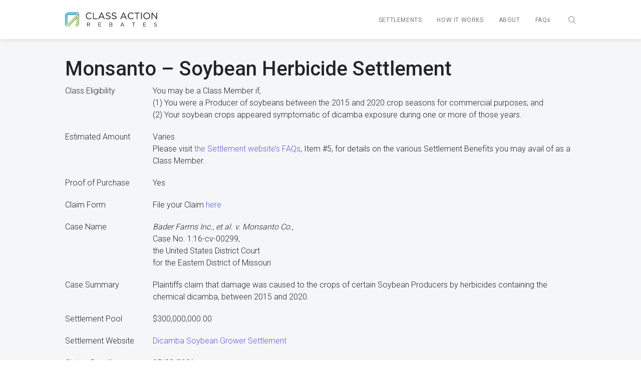

--- FILE ---
content_type: text/html; charset=UTF-8
request_url: https://classactionrebates.com/settlements-1/monsanto-soybean-herbicide-settlement/
body_size: 8069
content:
<!doctype html>
<html lang="en-US" >
 <!--<![endif]-->
<head>
	<meta http-equiv="Content-Type" content="text/html; charset=UTF-8" />
	<meta http-equiv="x-ua-compatible" content="ie=edge">
	<meta name="viewport" content="width=device-width, initial-scale=1, shrink-to-fit=no, maximum-scale=1">
	<title>Monsanto - Soybean Herbicide Settlement - Class Action Rebates</title>
	<link rel="pingback" href="https://classactionrebates.com/xmlrpc.php" />
    <link rel="icon" href="https://classactionrebates.com/wp-content/uploads/2022/10/favicon.png" sizes="32x32" />
	<meta name='robots' content='index, follow, max-image-preview:large, max-snippet:-1, max-video-preview:-1' />

	<!-- This site is optimized with the Yoast SEO plugin v20.1 - https://yoast.com/wordpress/plugins/seo/ -->
	<title>Monsanto - Soybean Herbicide Settlement - Class Action Rebates</title>
	<link rel="canonical" href="https://classactionrebates.com/settlements-1/monsanto-soybean-herbicide-settlement/" />
	<meta property="og:locale" content="en_US" />
	<meta property="og:type" content="article" />
	<meta property="og:title" content="Monsanto - Soybean Herbicide Settlement - Class Action Rebates" />
	<meta property="og:description" content="Class Eligibility You may be a Class Member if, (1) You were a Producer of soybeans between the 2015 and 2020 crop seasons for commercial purposes; and (2) Your soybean crops appeared symptomatic of dicamba exposure during one or more of those years. Estimated Amount VariesPlease visit the Settlement website’s FAQs, Item #5, for details [&hellip;]" />
	<meta property="og:url" content="https://classactionrebates.com/settlements-1/monsanto-soybean-herbicide-settlement/" />
	<meta property="og:site_name" content="Class Action Rebates" />
	<meta property="article:modified_time" content="2021-04-21T14:42:41+00:00" />
	<meta name="twitter:card" content="summary_large_image" />
	<meta name="twitter:label1" content="Est. reading time" />
	<meta name="twitter:data1" content="1 minute" />
	<script type="application/ld+json" class="yoast-schema-graph">{"@context":"https://schema.org","@graph":[{"@type":"WebPage","@id":"https://classactionrebates.com/settlements-1/monsanto-soybean-herbicide-settlement/","url":"https://classactionrebates.com/settlements-1/monsanto-soybean-herbicide-settlement/","name":"Monsanto - Soybean Herbicide Settlement - Class Action Rebates","isPartOf":{"@id":"https://classactionrebates.com/#website"},"datePublished":"2021-04-21T13:15:26+00:00","dateModified":"2021-04-21T14:42:41+00:00","breadcrumb":{"@id":"https://classactionrebates.com/settlements-1/monsanto-soybean-herbicide-settlement/#breadcrumb"},"inLanguage":"en-US","potentialAction":[{"@type":"ReadAction","target":["https://classactionrebates.com/settlements-1/monsanto-soybean-herbicide-settlement/"]}]},{"@type":"BreadcrumbList","@id":"https://classactionrebates.com/settlements-1/monsanto-soybean-herbicide-settlement/#breadcrumb","itemListElement":[{"@type":"ListItem","position":1,"name":"Home","item":"https://classactionrebates.com/"},{"@type":"ListItem","position":2,"name":"Settlements Old","item":"https://classactionrebates.com/settlements-1/"},{"@type":"ListItem","position":3,"name":"Monsanto &#8211; Soybean Herbicide Settlement"}]},{"@type":"WebSite","@id":"https://classactionrebates.com/#website","url":"https://classactionrebates.com/","name":"Class Action Rebates","description":"Class Action Rebates","potentialAction":[{"@type":"SearchAction","target":{"@type":"EntryPoint","urlTemplate":"https://classactionrebates.com/?s={search_term_string}"},"query-input":"required name=search_term_string"}],"inLanguage":"en-US"}]}</script>
	<!-- / Yoast SEO plugin. -->


<link rel='dns-prefetch' href='//static.addtoany.com' />
<link rel='dns-prefetch' href='//s.w.org' />
<link rel="alternate" type="application/rss+xml" title="Class Action Rebates &raquo; Feed" href="https://classactionrebates.com/feed/" />
<link rel="alternate" type="application/rss+xml" title="Class Action Rebates &raquo; Comments Feed" href="https://classactionrebates.com/comments/feed/" />
<link rel="alternate" type="application/rss+xml" title="Class Action Rebates &raquo; Monsanto &#8211; Soybean Herbicide Settlement Comments Feed" href="https://classactionrebates.com/settlements-1/monsanto-soybean-herbicide-settlement/feed/" />
<link rel='stylesheet' id='wp-block-library-css'  href='https://classactionrebates.com/wp-includes/css/dist/block-library/style.min.css?ver=6.0.11' type='text/css' media='all' />
<style id='global-styles-inline-css' type='text/css'>
body{--wp--preset--color--black: #000000;--wp--preset--color--cyan-bluish-gray: #abb8c3;--wp--preset--color--white: #ffffff;--wp--preset--color--pale-pink: #f78da7;--wp--preset--color--vivid-red: #cf2e2e;--wp--preset--color--luminous-vivid-orange: #ff6900;--wp--preset--color--luminous-vivid-amber: #fcb900;--wp--preset--color--light-green-cyan: #7bdcb5;--wp--preset--color--vivid-green-cyan: #00d084;--wp--preset--color--pale-cyan-blue: #8ed1fc;--wp--preset--color--vivid-cyan-blue: #0693e3;--wp--preset--color--vivid-purple: #9b51e0;--wp--preset--gradient--vivid-cyan-blue-to-vivid-purple: linear-gradient(135deg,rgba(6,147,227,1) 0%,rgb(155,81,224) 100%);--wp--preset--gradient--light-green-cyan-to-vivid-green-cyan: linear-gradient(135deg,rgb(122,220,180) 0%,rgb(0,208,130) 100%);--wp--preset--gradient--luminous-vivid-amber-to-luminous-vivid-orange: linear-gradient(135deg,rgba(252,185,0,1) 0%,rgba(255,105,0,1) 100%);--wp--preset--gradient--luminous-vivid-orange-to-vivid-red: linear-gradient(135deg,rgba(255,105,0,1) 0%,rgb(207,46,46) 100%);--wp--preset--gradient--very-light-gray-to-cyan-bluish-gray: linear-gradient(135deg,rgb(238,238,238) 0%,rgb(169,184,195) 100%);--wp--preset--gradient--cool-to-warm-spectrum: linear-gradient(135deg,rgb(74,234,220) 0%,rgb(151,120,209) 20%,rgb(207,42,186) 40%,rgb(238,44,130) 60%,rgb(251,105,98) 80%,rgb(254,248,76) 100%);--wp--preset--gradient--blush-light-purple: linear-gradient(135deg,rgb(255,206,236) 0%,rgb(152,150,240) 100%);--wp--preset--gradient--blush-bordeaux: linear-gradient(135deg,rgb(254,205,165) 0%,rgb(254,45,45) 50%,rgb(107,0,62) 100%);--wp--preset--gradient--luminous-dusk: linear-gradient(135deg,rgb(255,203,112) 0%,rgb(199,81,192) 50%,rgb(65,88,208) 100%);--wp--preset--gradient--pale-ocean: linear-gradient(135deg,rgb(255,245,203) 0%,rgb(182,227,212) 50%,rgb(51,167,181) 100%);--wp--preset--gradient--electric-grass: linear-gradient(135deg,rgb(202,248,128) 0%,rgb(113,206,126) 100%);--wp--preset--gradient--midnight: linear-gradient(135deg,rgb(2,3,129) 0%,rgb(40,116,252) 100%);--wp--preset--duotone--dark-grayscale: url('#wp-duotone-dark-grayscale');--wp--preset--duotone--grayscale: url('#wp-duotone-grayscale');--wp--preset--duotone--purple-yellow: url('#wp-duotone-purple-yellow');--wp--preset--duotone--blue-red: url('#wp-duotone-blue-red');--wp--preset--duotone--midnight: url('#wp-duotone-midnight');--wp--preset--duotone--magenta-yellow: url('#wp-duotone-magenta-yellow');--wp--preset--duotone--purple-green: url('#wp-duotone-purple-green');--wp--preset--duotone--blue-orange: url('#wp-duotone-blue-orange');--wp--preset--font-size--small: 13px;--wp--preset--font-size--medium: 20px;--wp--preset--font-size--large: 36px;--wp--preset--font-size--x-large: 42px;}.has-black-color{color: var(--wp--preset--color--black) !important;}.has-cyan-bluish-gray-color{color: var(--wp--preset--color--cyan-bluish-gray) !important;}.has-white-color{color: var(--wp--preset--color--white) !important;}.has-pale-pink-color{color: var(--wp--preset--color--pale-pink) !important;}.has-vivid-red-color{color: var(--wp--preset--color--vivid-red) !important;}.has-luminous-vivid-orange-color{color: var(--wp--preset--color--luminous-vivid-orange) !important;}.has-luminous-vivid-amber-color{color: var(--wp--preset--color--luminous-vivid-amber) !important;}.has-light-green-cyan-color{color: var(--wp--preset--color--light-green-cyan) !important;}.has-vivid-green-cyan-color{color: var(--wp--preset--color--vivid-green-cyan) !important;}.has-pale-cyan-blue-color{color: var(--wp--preset--color--pale-cyan-blue) !important;}.has-vivid-cyan-blue-color{color: var(--wp--preset--color--vivid-cyan-blue) !important;}.has-vivid-purple-color{color: var(--wp--preset--color--vivid-purple) !important;}.has-black-background-color{background-color: var(--wp--preset--color--black) !important;}.has-cyan-bluish-gray-background-color{background-color: var(--wp--preset--color--cyan-bluish-gray) !important;}.has-white-background-color{background-color: var(--wp--preset--color--white) !important;}.has-pale-pink-background-color{background-color: var(--wp--preset--color--pale-pink) !important;}.has-vivid-red-background-color{background-color: var(--wp--preset--color--vivid-red) !important;}.has-luminous-vivid-orange-background-color{background-color: var(--wp--preset--color--luminous-vivid-orange) !important;}.has-luminous-vivid-amber-background-color{background-color: var(--wp--preset--color--luminous-vivid-amber) !important;}.has-light-green-cyan-background-color{background-color: var(--wp--preset--color--light-green-cyan) !important;}.has-vivid-green-cyan-background-color{background-color: var(--wp--preset--color--vivid-green-cyan) !important;}.has-pale-cyan-blue-background-color{background-color: var(--wp--preset--color--pale-cyan-blue) !important;}.has-vivid-cyan-blue-background-color{background-color: var(--wp--preset--color--vivid-cyan-blue) !important;}.has-vivid-purple-background-color{background-color: var(--wp--preset--color--vivid-purple) !important;}.has-black-border-color{border-color: var(--wp--preset--color--black) !important;}.has-cyan-bluish-gray-border-color{border-color: var(--wp--preset--color--cyan-bluish-gray) !important;}.has-white-border-color{border-color: var(--wp--preset--color--white) !important;}.has-pale-pink-border-color{border-color: var(--wp--preset--color--pale-pink) !important;}.has-vivid-red-border-color{border-color: var(--wp--preset--color--vivid-red) !important;}.has-luminous-vivid-orange-border-color{border-color: var(--wp--preset--color--luminous-vivid-orange) !important;}.has-luminous-vivid-amber-border-color{border-color: var(--wp--preset--color--luminous-vivid-amber) !important;}.has-light-green-cyan-border-color{border-color: var(--wp--preset--color--light-green-cyan) !important;}.has-vivid-green-cyan-border-color{border-color: var(--wp--preset--color--vivid-green-cyan) !important;}.has-pale-cyan-blue-border-color{border-color: var(--wp--preset--color--pale-cyan-blue) !important;}.has-vivid-cyan-blue-border-color{border-color: var(--wp--preset--color--vivid-cyan-blue) !important;}.has-vivid-purple-border-color{border-color: var(--wp--preset--color--vivid-purple) !important;}.has-vivid-cyan-blue-to-vivid-purple-gradient-background{background: var(--wp--preset--gradient--vivid-cyan-blue-to-vivid-purple) !important;}.has-light-green-cyan-to-vivid-green-cyan-gradient-background{background: var(--wp--preset--gradient--light-green-cyan-to-vivid-green-cyan) !important;}.has-luminous-vivid-amber-to-luminous-vivid-orange-gradient-background{background: var(--wp--preset--gradient--luminous-vivid-amber-to-luminous-vivid-orange) !important;}.has-luminous-vivid-orange-to-vivid-red-gradient-background{background: var(--wp--preset--gradient--luminous-vivid-orange-to-vivid-red) !important;}.has-very-light-gray-to-cyan-bluish-gray-gradient-background{background: var(--wp--preset--gradient--very-light-gray-to-cyan-bluish-gray) !important;}.has-cool-to-warm-spectrum-gradient-background{background: var(--wp--preset--gradient--cool-to-warm-spectrum) !important;}.has-blush-light-purple-gradient-background{background: var(--wp--preset--gradient--blush-light-purple) !important;}.has-blush-bordeaux-gradient-background{background: var(--wp--preset--gradient--blush-bordeaux) !important;}.has-luminous-dusk-gradient-background{background: var(--wp--preset--gradient--luminous-dusk) !important;}.has-pale-ocean-gradient-background{background: var(--wp--preset--gradient--pale-ocean) !important;}.has-electric-grass-gradient-background{background: var(--wp--preset--gradient--electric-grass) !important;}.has-midnight-gradient-background{background: var(--wp--preset--gradient--midnight) !important;}.has-small-font-size{font-size: var(--wp--preset--font-size--small) !important;}.has-medium-font-size{font-size: var(--wp--preset--font-size--medium) !important;}.has-large-font-size{font-size: var(--wp--preset--font-size--large) !important;}.has-x-large-font-size{font-size: var(--wp--preset--font-size--x-large) !important;}
</style>
<link rel='stylesheet' id='mc4wp-form-basic-css'  href='https://classactionrebates.com/wp-content/plugins/mailchimp-for-wp/assets/css/form-basic.css?ver=4.8.10' type='text/css' media='all' />
<link rel='stylesheet' id='bootstrap-css'  href='https://classactionrebates.com/wp-content/themes/car_spz/css/bootstrap_new.css?ver=6.0.11' type='text/css' media='all' />
<link rel='stylesheet' id='car_spz-main-css'  href='https://classactionrebates.com/wp-content/themes/car_spz/css/main.css?ver=6.0.11' type='text/css' media='all' />
<link rel='stylesheet' id='addtoany-css'  href='https://classactionrebates.com/wp-content/plugins/add-to-any/addtoany.min.css?ver=1.16' type='text/css' media='all' />
<script type='text/javascript' id='addtoany-core-js-before'>
window.a2a_config=window.a2a_config||{};a2a_config.callbacks=[];a2a_config.overlays=[];a2a_config.templates={};
</script>
<script type='text/javascript' async src='https://static.addtoany.com/menu/page.js' id='addtoany-core-js'></script>
<script type='text/javascript' src='https://classactionrebates.com/wp-includes/js/jquery/jquery.min.js?ver=3.6.0' id='jquery-core-js'></script>
<script type='text/javascript' src='https://classactionrebates.com/wp-includes/js/jquery/jquery-migrate.min.js?ver=3.3.2' id='jquery-migrate-js'></script>
<script type='text/javascript' async src='https://classactionrebates.com/wp-content/plugins/add-to-any/addtoany.min.js?ver=1.1' id='addtoany-jquery-js'></script>
<script type='text/javascript' src='https://classactionrebates.com/wp-content/themes/car_spz/js/jquery-3.1.1.min.js?ver=3.3.7' id='jquery-min-js'></script>
<link rel="https://api.w.org/" href="https://classactionrebates.com/wp-json/" /><link rel="alternate" type="application/json" href="https://classactionrebates.com/wp-json/wp/v2/pages/8706" /><link rel="EditURI" type="application/rsd+xml" title="RSD" href="https://classactionrebates.com/xmlrpc.php?rsd" />
<link rel="wlwmanifest" type="application/wlwmanifest+xml" href="https://classactionrebates.com/wp-includes/wlwmanifest.xml" /> 
<meta name="generator" content="WordPress 6.0.11" />
<link rel='shortlink' href='https://classactionrebates.com/?p=8706' />
<link rel="alternate" type="application/json+oembed" href="https://classactionrebates.com/wp-json/oembed/1.0/embed?url=https%3A%2F%2Fclassactionrebates.com%2Fsettlements-1%2Fmonsanto-soybean-herbicide-settlement%2F" />
<link rel="alternate" type="text/xml+oembed" href="https://classactionrebates.com/wp-json/oembed/1.0/embed?url=https%3A%2F%2Fclassactionrebates.com%2Fsettlements-1%2Fmonsanto-soybean-herbicide-settlement%2F&#038;format=xml" />
</head>
<body data-rsssl=1 class="page-template page-template-interior-template page-template-interior-template-php page page-id-8706 page-child parent-pageid-84">

<menu>
	<div class="container">
		<div class="row">
			<div class="col-md-4 col-7 align-self-center">
				<a href="https://classactionrebates.com"> <img src="https://classactionrebates.com/wp-content/themes/car_spz/images/class_action_rebates_logo.png" alt="Class Action Rebates Logo" title="Class Action Rebates Logo" class="img-fluid d-block logo"> </a>
			</div>
			<div class="col-md-8 col-5 text-right align-self-center header_menu">
				<ul class="mob-menu mob-view">
					<li class="notification-mobile"><img src="https://classactionrebates.com/wp-content/uploads/2021/06/notification-icon.png"><span>0</span></li>
					<li class="mob-menu-toggle"><span class="mobile-menu-icon"></span></li>
				</ul>
				<ul class="aks-menu">
					<li class="mob-view mob-menu-logo"><a href="https://classactionrebates.com"><img src="https://classactionrebates.com/wp-content/themes/car_spz/images/class_action_rebates_logo.png" alt="Class Action Rebates Logo" title="Class Action Rebates Logo" class="img-fluid"></a> <span class="mob-view mob-menu-close">&times;</span> </li>
					<li class="mob-view text-center">
						<div class="mob-search">
							<div class="search-field">
								<form method="get" id="searchform" action="https://classactionrebates.com/find-a-settlement/">
									<input name="keyword" id="s" type="text" value="" placeholder="Find a Settlement ..." class=""> <span class="trigger-search"></span> </form>
							</div>
						</div>
					</li>
					<div class="menu-main-menu-new-container"><ul id="menu-main-menu-new" class="nav"><li id="menu-item-9012" class="menu-item menu-item-type-post_type menu-item-object-page menu-item-home menu-item-9012"><a href="https://classactionrebates.com/">Settlements</a></li>
<li id="menu-item-9010" class="menu-item menu-item-type-post_type menu-item-object-page menu-item-9010"><a href="https://classactionrebates.com/how-it-works/">How It Works</a></li>
<li id="menu-item-9009" class="menu-item menu-item-type-post_type menu-item-object-page menu-item-9009"><a href="https://classactionrebates.com/about/">About</a></li>
<li id="menu-item-9011" class="no_capital menu-item menu-item-type-post_type menu-item-object-page menu-item-9011"><a href="https://classactionrebates.com/faqs/">FAQs</a></li>
</ul></div>					<!--<div class="menu-main-menu-new-container">
						<ul id="menu-main-menu-new" class="nav">
							<li id="menu-item-9012" class="menu-item menu-item-type-post_type menu-item-object-page menu-item-9012"><a href="https://67.205.153.223/settlements/">Settlements</a></li>
							<li id="menu-item-9010" class="menu-item menu-item-type-post_type menu-item-object-page menu-item-9010"><a href="https://67.205.153.223/how-it-works/">How It Works</a></li>
							<li id="menu-item-9009" class="menu-item menu-item-type-post_type menu-item-object-page menu-item-9009"><a href="https://67.205.153.223/about/">About Us</a></li>
							<li id="menu-item-9011" class="menu-item menu-item-type-post_type menu-item-object-page menu-item-9011"><a href="https://67.205.153.223/faqs/">FAQs</a></li>
						</ul>
					</div>!-->
					<li class="d-none d-sm-inline-block search-icon-wrap"> <a href="https://classactionrebates.com/find-a-settlement/"><span class="search-icon"></span></a> </li>
				</ul>
			</div>
		</div>
	</div>
</menu>
<div class="all_notification">
  <ul class='noti_ul'>			<div class="no_notification_wrap">
				<div class="notification_img">
					<img src="https://classactionrebates.com/wp-content/uploads/2023/02/notification-icon-grey.png" alt="Notification Icon" />
				</div>
				<div class="notification_cont">No notifications yet</div>
			</div>  
		  </ul></div>
<script type="text/javascript">
  function call_read_update(pass_id,url){

      var CookieDate = new Date;
      var creation_time = CookieDate.getTime();
      CookieDate.setFullYear(CookieDate.getFullYear()+1);

      var pass_arr = {"post_id":pass_id, "created_date":creation_time, "expiry_date":CookieDate.getTime()};
      document.cookie = 'read_updates_'+pass_id+'='+JSON.stringify(pass_arr)+'; expires=' + CookieDate.toGMTString() + ';domain=.67.205.153.223;path=/';
      if(url != ''){ window.location.href = url; } else { window.location.href = '#'; }

  }
  jQuery(document).ready(function(){
      var tot = 0;
	  if(tot == 0){ jQuery('.all_notification').addClass('no_notif'); }
      jQuery(".mob-menu li.notification-mobile span").html(tot);
  });
  jQuery(document).on('click','.mob-menu li.notification-mobile',function(){
    jQuery('.all_notification').toggleClass('active');
  })

</script><div class="wrap" role="document">
	<div class="content">
		<main class="main">
			<div class="body-content ">
				<div class="container">
					<div class="row">
						<div class="col-md-12 col-12">
														<h1>Monsanto &#8211; Soybean Herbicide Settlement </h1>
							
<div class="row">
<div class="col-sm-2 subhead">
<p>Class Eligibility</p>
</div>
<div class="col-sm-10 subresponse">
<p>You may be a Class Member if,<br> (1) You were a Producer of soybeans between the 2015 and 2020 crop seasons for commercial purposes; and<br> (2) Your soybean crops appeared symptomatic of dicamba exposure during one or more of those years.</p>
</div>
</div>
<div class="row">
<div class="col-sm-2 subhead">
<p>Estimated Amount</p>
</div>
<div class="col-sm-10 subresponse">
<p>Varies<br>Please visit <a href="https://www.dicambasoybeansettlement.com/Home/Faq"> the Settlement website’s FAQs</a>, Item #5, for details on the various Settlement Benefits you may avail of as a Class Member.</p>
</div>
</div>
<div class="row">
<div class="col-sm-2 subhead">
<p>Proof of Purchase</p>
</div>
<div class="col-sm-10 subresponse">
<p>Yes</p>
</div>
</div>
<div class="row">
<div class="col-sm-2 subhead">
<p>Claim Form</p>
</div>
<div class="col-sm-10 subresponse">
<p> File your Claim<a href="https://www.dicambasoybeansettlement.com/Home/SubmitClaim"> here</a></p>
</div>
</div>
<div class="row">
<div class="col-sm-2 subhead">
<p>Case Name</p>
</div>
<div class="col-sm-10 subresponse">
<p><em>Bader Farms Inc., et al. v. Monsanto Co., 
</em><br>Case No. 1:16-cv-00299,<br>the United States District Court<br>for the Eastern District of Missouri</p>
</div>
</div>
<div class="row">
<div class="col-sm-2 subhead">
<p>Case Summary</p>
</div>
<div class="col-sm-10 subresponse">
<p>Plaintiffs claim that damage was caused to the crops of certain Soybean Producers by herbicides containing the chemical dicamba, between 2015 and 2020. </p>
</div>
</div>
<div class="row">
<div class="col-sm-2 subhead">
<p>Settlement Pool</p>
</div>
<div class="col-sm-10 subresponse">
<p>$300,000,000.00</p>

</div>
</div>
<div class="row">
<div class="col-sm-2 subhead">
<p>Settlement Website</p>
</div>
<div class="col-sm-10 subresponse">
<p><a href="https://www.dicambasoybeansettlement.com/">Dicamba Soybean Grower Settlement</a></p>

</div>
</div>
<div class="row">
<div class="col-sm-2 subhead">
<p>Claims Deadline</p>
</div>
<div class="col-sm-10 subresponse">
<p>05/28/2021</p>

</div>
</div>
<div class="row">
<div class="col-sm-2 subhead">
<p>Contact</p>
</div>
<div class="col-sm-10 subresponse">
<p>Dicamba Soybean Grower Settlement<br>
Claims Administrator<br>
P.O. Box 5476<br>
Portland, OR 97228-5476<br>
Email: info@DicambaSoybeanSettlement.com<br>
Call:1-855-914-4672 (Toll-Free)<br>
Call Center Hours: 9 a.m. &#8211; 5 p.m. CST<br>
Monday &#8211; Friday except Holidays</p>
</div>
</div>
<div class="row">
<div class="col-sm-2 subhead">
<p>IMPORTANT NOTE</p>
</div>
<div class="col-sm-10 subresponse">
 <p style="color:red;">To our Subscribers:<br>Please note that <b>we (classactionrebates.com) are *not* the settlement/claims administrator</b> of this case. <b>We are only an online newspaper of various class action settlements involving U.S. companies.</b></p><p><b>Please check the Settlement Homepage and FAQs</b> (linked above) for:<br>-your personal eligibility as a customer,<br>-any updates  on the settlement,<br>-concerns about your change of address,<br>-or any questions related to payout amounts, schedules, distribution, and/or checks.<br>If you still have questions that cannot be answered by the Settlement Page FAQs, <b>please contact the Settlement Administrator directly. The details are provided above. Just scroll up.</b> Thank you, and best of luck.</p>
  </div>
</div>
<div class="addtoany_share_save_container addtoany_content addtoany_content_bottom"><div class="a2a_kit a2a_kit_size_32 addtoany_list" data-a2a-url="https://classactionrebates.com/settlements-1/monsanto-soybean-herbicide-settlement/" data-a2a-title="Monsanto – Soybean Herbicide Settlement"><a class="a2a_button_facebook" href="https://www.addtoany.com/add_to/facebook?linkurl=https%3A%2F%2Fclassactionrebates.com%2Fsettlements-1%2Fmonsanto-soybean-herbicide-settlement%2F&amp;linkname=Monsanto%20%E2%80%93%20Soybean%20Herbicide%20Settlement" title="Facebook" rel="nofollow noopener" target="_blank"></a><a class="a2a_button_twitter" href="https://www.addtoany.com/add_to/twitter?linkurl=https%3A%2F%2Fclassactionrebates.com%2Fsettlements-1%2Fmonsanto-soybean-herbicide-settlement%2F&amp;linkname=Monsanto%20%E2%80%93%20Soybean%20Herbicide%20Settlement" title="Twitter" rel="nofollow noopener" target="_blank"></a><a class="a2a_button_email" href="https://www.addtoany.com/add_to/email?linkurl=https%3A%2F%2Fclassactionrebates.com%2Fsettlements-1%2Fmonsanto-soybean-herbicide-settlement%2F&amp;linkname=Monsanto%20%E2%80%93%20Soybean%20Herbicide%20Settlement" title="Email" rel="nofollow noopener" target="_blank"></a><a class="a2a_dd addtoany_share_save addtoany_share" href="https://www.addtoany.com/share"></a></div></div>													</div>
					</div>
				</div>
			</div>
		</main>
	</div>
</div>
<section id="footer">
	<div class="container">
		<div class="row">
			<div class="col-12 text-center">
				<h2 class="cta-title">Claim Your Cash Every Week!</h2>
				<p class="cta-subtitle">Subscribe to our free newsletter right now.</p>
			</div>
		</div>
		<div class="row cta-form no-gutters">
			<div class="col-md-6">
				<div class="aks-input aks-input-primary email-input-contianer">
					<input type="email" placeholder=" " class="ctaEmail" required/>
					<label>Your Email</label> <span class="tooltip-error">Please enter your email.</span>
				</div>
			</div>
			<div class="col-md-6 text-center text-md-right">
				<button class="aks-btn aks-btn-primary subscribe-btn" data-curr-id-value="">Subscribe</button>
			</div>
		</div>
	</div>
</section>
<div class="subscription-popup">
	<div class="popup-container">
		<div class="subscription-popup-inner">
			<a class="popup-close"><img src="https://classactionrebates.com/wp-content/themes/car_spz/images/close_icon.svg" alt="close icon"></a>
			<div class="popup-content">
				<h3 class="modal-title"> <span></span></h3>
				<div class="modal-popup-footer"></div>
			</div>
		</div>
	</div>
	<div class="modal-overlay"></div>
</div>
<script>
jQuery('.aks-btn').on('click', function() {
	cta_text = jQuery(this).closest('.container').find('.row .cta-title').text();
	jQuery('.unsubscibed_div h2, .subscibed_div h2').text(cta_text);
});
</script>
<script>
jQuery(document).ready(function() {
    // Mailchimp subscribe
	var ajaxscript = { ajax_url : "https://classactionrebates.com/wp-admin/admin-ajax.php" }
    jQuery('.subscribe-btn').on('click', function(e) {
	
      var email = jQuery(this).parent().parent().find('.ctaEmail').val();
      var settlement = '';
      if(jQuery(this).parent().parent().parent().parent().hasClass('unsubscibed_div')) {
        settlement = jQuery(this).parent().parent().parent().find('h2').text();
      }
      var cur_id = '';
      if(jQuery('body').hasClass('home')) {
        cur_id = jQuery(this).attr('data-curr-id-value');
      } else {
        cur_id = jQuery('.get-updated').attr('data-curr-id');
      }
		var regex = /^(([^<>()[\]\\.,;:\s@"]+(\.[^<>()[\]\\.,;:\s@"]+)*)|(".+"))@((\[[0-9]{1,3}\.[0-9]{1,3}\.[0-9]{1,3}\.[0-9]{1,3}\])|(([a-zA-Z\-0-9]+\.)+[a-zA-Z]{2,}))$/;
		if(email === ''){
			jQuery(this).parent().parent().find('.email-input-contianer').addClass('has-error has-blank');
			return false;
		}
		if (!regex.test(email)){
			jQuery(this).parent().parent().find('.email-input-contianer').addClass('has-error');
			return false;
		}
		
		jQuery.ajax({
			url: ajaxscript.ajax_url,
			type: 'POST',
			dataType: 'json',
			data: { action : 'sync_mailchimp', email: email, settlement: settlement, cur_id: cur_id, },
			success: function(response) {
				if(response['data']['status'] == '400') {
					jQuery('body').removeClass('popup_open_subscription');
					jQuery('.subscription-popup-inner .modal-title').addClass('subscription-invalid');
					jQuery('.subscription-popup-inner .modal-title span').text(response['data']['title']);
					var error_data = email+' looks fake or invalid, please enter a real email address.';
					jQuery('.subscription-popup-inner .modal-popup-footer').text(error_data);
					jQuery('html').addClass('popup-shown');
					jQuery('.subscription-popup').addClass('visible').addClass('error');
					jQuery('.get-subscription-popup .popup-inner h2').text('Claim Your Cash Every Week!');
				}
				if(response['data']['status'] == 'subscribed') {
					jQuery('body').addClass('popup_open_subscription');
					jQuery('.ctaEmail').val('');
					jQuery('.subscription-popup-inner .modal-title').removeClass('subscription-invalid');
					jQuery('.get-subscription-popup .show_msg').show();
					jQuery('.get-subscription-popup .popup-inner .cta-form').hide();
					jQuery('.subscription-popup-inner .modal-title span').text('You have successfully subscribed');
					jQuery('.subscription-popup-inner .modal-popup-footer').text('Unsubscribe anytime from the email.');
					jQuery('html').addClass('popup-shown');
					jQuery('.subscription-popup').addClass('visible').removeClass('error');
					jQuery('.unsubscibed_div').hide();
					jQuery('.subscibed_div').show();
					jQuery('.subscription-popup').removeClass('visible');
					if(jQuery('.get-subscription-popup .show_msg').length == 0){
						jQuery('.get-subscription-popup').addClass('success_message');
						jQuery('.subscription-popup').removeClass('visible');
						jQuery('html').removeClass('popup-shown');
						jQuery('.unsubscibed_div').hide();
						jQuery('.subscibed_div').show();
						jQuery('.get-subscription-popup .popup-inner h2').text(settlement);
					}
					jQuery('body').addClass('get-subscription-success_message');
				}
			},
        });
    });  
});
jQuery('.popup-close').on('click', function() {
	if(jQuery(this).parent().parent().parent().hasClass('error')) {
		//jQuery('body').addClass('popup_open_subscription');
		jQuery('html').removeClass('popup-shown');
		jQuery('.subscription-popup').removeClass('visible');
	} else {
		jQuery('html').removeClass('popup-shown');
		jQuery('.subscription-popup').removeClass('visible');
	}
});

jQuery('.popup-close').on('click', function() {
	if(!jQuery('.subscription-popup').hasClass('error')) {
		jQuery('html').removeClass('popup-shown');
	}
	jQuery('.subscription-popup').removeClass('visible');
});

jQuery('.get-updated-card').on('click', function() {
	var settlementTitle = jQuery(this).parent().parent().find('a.card-title').text();
	var dataCurrId = jQuery(this).attr('data-curr-id');
	jQuery('.get-subscription-popup .unsubscibed_div h2').text(settlementTitle);
	if(jQuery(this).hasClass('already_subscribed')){
		jQuery('.unsubscibed_div').hide();
		jQuery('.subscibed_div').show();
		jQuery('.get-subscription-popup .popup-inner h2').text(settlementTitle);
	}else{
		jQuery('.unsubscibed_div').show();
		jQuery('.subscibed_div').hide();		
	}
	
	jQuery('.get-subscription-popup .subscribe-btn').attr('data-curr-id-value', dataCurrId);
	jQuery('.get-subscription-popup .popup-inner .cta-form').show();
	jQuery('body').addClass('popup_open_subscription');
	jQuery('html').addClass('popup-shown');
});

jQuery('.cross-icon').on('click', function() {
	if(jQuery('body').hasClass('get-subscription-success_message')){ location.reload(); }
	jQuery('body').removeClass('popup_open_subscription');
	jQuery('html').removeClass('popup-shown');
	jQuery('.subscription-popup').removeClass('visible');
});

jQuery(document).click(function(event) {
	if(jQuery(event.target).closest('.popup-container').length && !jQuery(event.target).closest('.subscription-popup-inner').length) {
		if(jQuery('.subscription-popup-inner').is(':visible')) {
			jQuery('.subscription-popup').removeClass('visible');
			if(jQuery('.subscription-popup').hasClass('error')) {
				jQuery('body').addClass('popup_open_subscription');
			} else {
				jQuery('html').removeClass('popup-shown');
			}
		}
	}
});

jQuery(document).click(function(event) {
	if(jQuery(event.target).closest('.get-subscription-popup').length && !jQuery(event.target).closest('.popup-inner').length) {
		if(jQuery('.popup-inner').is(':visible')) {
			location.reload();
			jQuery('html').removeClass('popup-shown');
			jQuery('body').removeClass('popup_open_subscription');
		}
	}
});

/*------Browser Identify-----------*/
var k = msieversion();
if(k){ document.querySelector('body').classList.add('only_ie'); }		
function msieversion() {
	var ua = window.navigator.userAgent;
	var msie = ua.indexOf("MSIE ");
	if (msie > 0 || !!navigator.userAgent.match(/Trident.*rv\:11\./)){ return true; }
	else{ return false; }
}
safariversion();
function safariversion() {
	var ua_s = navigator.userAgent.toLowerCase(); 
	if(ua_s.indexOf('safari') != -1){ 
		if(ua_s.indexOf('chrome') > -1){ jQuery('body').addClass('only_chrome'); }
		else{ jQuery('body').addClass('only_safari'); }
	}
	else if(ua_s.indexOf('firefox') > -1){ jQuery('body').addClass('only_ff'); }
}
iosversion();
function iosversion() {
	var ua_ios = navigator.userAgent.toLowerCase(); 
	if((ua_ios.indexOf('11_2') != -1 || ua_ios.indexOf('12.0') != -1) && ua_ios.indexOf('applewebkit')){ 
		jQuery('body').addClass('only_ios_11');
	}
}
</script>
<script type="text/javascript">
function fetch(){
	var keyword = jQuery('#keyword').val().length;
	keyval =jQuery('#keyword').val();
	//jQuery('.search-result-heading').hide();
	if(keyword > 1){
		jQuery.ajax({
			url: 'https://classactionrebates.com/wp-admin/admin-ajax.php',
			type: 'post',
			dataType:"json",
			data: { action: 'data_fetch', keyword: jQuery('#keyword').val() },
			beforeSend: function() {
				jQuery('#datafetch').html('<div class="lds-roller"><div></div><div></div><div></div><div></div><div></div><div></div><div></div><div></div></div>');
				jQuery('.search-result-heading').hide();
			},
			success: function(data) {
				jQuery('#datafetch').html('<div class="lds-roller"><div></div><div></div><div></div><div></div><div></div><div></div><div></div><div></div></div>');
				jQuery('#datafetch').html( data.data );
				jQuery('.search-result-heading').show();
				if(data.total == 0){
					jQuery('.search-result-heading .count').text('No settlements');
					jQuery('.search-result-heading .found_txt').text('found for');
				}else{
					jQuery('.search-result-heading .count').text(data.total);
					jQuery('.search-result-heading .found_txt').text('results for');
				}
				jQuery('.result-container').addClass('data-add');
				jQuery('.search-result-heading .keyword_search').text(keyval);
				//jQuery('#keyword').prop('disabled', false);
				//jQuery('.search-bar').focus();
			}
		});
	}else{
		jQuery('.result-container').removeClass('data-add');
	}
}
</script>

<script type='text/javascript' src='https://classactionrebates.com/wp-content/themes/car_spz/js/bootstrap.min.js?ver=6.0.11' id='bootstrap-js-js'></script>
<script type='text/javascript' src='https://classactionrebates.com/wp-content/themes/car_spz/js/common.js?ver=6.0.11' id='common-js-js'></script>
	
</body>
</html>

--- FILE ---
content_type: text/css
request_url: https://classactionrebates.com/wp-content/themes/car_spz/css/bootstrap_new.css?ver=6.0.11
body_size: 35453
content:
:root {
	--blue: #007bff;
	--indigo: #6610f2;
	--purple: #6f42c1;
	--pink: #e83e8c;
	--red: #dc3545;
	--orange: #fd7e14;
	--yellow: #ffc107;
	--green: #28a745;
	--teal: #20c997;
	--cyan: #17a2b8;
	--white: #fff;
	--gray: #6c757d;
	--gray-dark: #343a40;
	--primary: #525ddc;
	--secondary: #6c757d;
	--success: #28a745;
	--info: #17a2b8;
	--warning: #ffc107;
	--danger: #dc3545;
	--light: #f8f9fa;
	--dark: #343a40;
	--breakpoint-xs: 0;
	--breakpoint-sm: 576px;
	--breakpoint-md: 768px;
	--breakpoint-lg: 992px;
	--breakpoint-xl: 1200px;
	--font-family-sans-serif: -apple-system, BlinkMacSystemFont, "Segoe UI", Roboto, "Helvetica Neue", Arial, "Noto Sans", sans-serif, "Apple Color Emoji", "Segoe UI Emoji", "Segoe UI Symbol", "Noto Color Emoji";
	--font-family-monospace: SFMono-Regular, Menlo, Monaco, Consolas, "Liberation Mono", "Courier New", monospace;
}

/* line 19, node_modules/bootstrap/scss/_reboot.scss */

*,
*::before,
*::after {
	-webkit-box-sizing: border-box;
	box-sizing: border-box;
}

/* line 25, node_modules/bootstrap/scss/_reboot.scss */

html {
	font-family: sans-serif;
	line-height: 1.15;
	-webkit-text-size-adjust: 100%;
	-webkit-tap-highlight-color: rgba(0, 0, 0, 0);
}

/* line 35, node_modules/bootstrap/scss/_reboot.scss */

article,
aside,
figcaption,
figure,
footer,
header,
hgroup,
main,
nav,
section {
	display: block;
}

/* line 46, node_modules/bootstrap/scss/_reboot.scss */

body {
	margin: 0;
	font-family: -apple-system, BlinkMacSystemFont, "Segoe UI", Roboto, "Helvetica Neue", Arial, "Noto Sans", sans-serif, "Apple Color Emoji", "Segoe UI Emoji", "Segoe UI Symbol", "Noto Color Emoji";
	font-size: 1rem;
	font-weight: 400;
	line-height: 1.5;
	color: #212529;
	text-align: left;
	background-color: #fff;
}

/* line 62, node_modules/bootstrap/scss/_reboot.scss */

[tabindex="-1"]:focus {
	outline: 0 !important;
}

/* line 72, node_modules/bootstrap/scss/_reboot.scss */

hr {
	-webkit-box-sizing: content-box;
	box-sizing: content-box;
	height: 0;
	overflow: visible;
}

/* line 88, node_modules/bootstrap/scss/_reboot.scss */

h1,
h2,
h3,
h4,
h5,
h6 {
	margin-top: 0;
	margin-bottom: 0.5rem;
}

/* line 97, node_modules/bootstrap/scss/_reboot.scss */

p {
	margin-top: 0;
	margin-bottom: 1rem;
}

/* line 110, node_modules/bootstrap/scss/_reboot.scss */

abbr[title],
abbr[data-original-title] {
	text-decoration: underline;
	-webkit-text-decoration: underline dotted;
	text-decoration: underline dotted;
	cursor: help;
	border-bottom: 0;
	text-decoration-skip-ink: none;
}

/* line 119, node_modules/bootstrap/scss/_reboot.scss */

address {
	margin-bottom: 1rem;
	font-style: normal;
	line-height: inherit;
}

/* line 125, node_modules/bootstrap/scss/_reboot.scss */

ol,
ul,
dl {
	margin-top: 0;
	margin-bottom: 1rem;
}

/* line 132, node_modules/bootstrap/scss/_reboot.scss */

ol ol,
ul ul,
ol ul,
ul ol {
	margin-bottom: 0;
}

/* line 139, node_modules/bootstrap/scss/_reboot.scss */

dt {
	font-weight: 700;
}

/* line 143, node_modules/bootstrap/scss/_reboot.scss */

dd {
	margin-bottom: .5rem;
	margin-left: 0;
}

/* line 148, node_modules/bootstrap/scss/_reboot.scss */

blockquote {
	margin: 0 0 1rem;
}

/* line 152, node_modules/bootstrap/scss/_reboot.scss */

b,
strong {
	font-weight: bolder;
}

/* line 157, node_modules/bootstrap/scss/_reboot.scss */

small {
	font-size: 80%;
}

/* line 166, node_modules/bootstrap/scss/_reboot.scss */

sub,
sup {
	position: relative;
	font-size: 75%;
	line-height: 0;
	vertical-align: baseline;
}

/* line 174, node_modules/bootstrap/scss/_reboot.scss */

sub {
	bottom: -.25em;
}

/* line 175, node_modules/bootstrap/scss/_reboot.scss */

sup {
	top: -.5em;
}

/* line 182, node_modules/bootstrap/scss/_reboot.scss */

a {
	color: #525ddc;
	text-decoration: none;
	background-color: transparent;
}

/* line 13, node_modules/bootstrap/scss/mixins/_hover.scss */

a:hover {
	color: #2632bc;
	text-decoration: underline;
}

/* line 199, node_modules/bootstrap/scss/_reboot.scss */

a:not([href]):not([tabindex]) {
	color: inherit;
	text-decoration: none;
}

/* line 17, node_modules/bootstrap/scss/mixins/_hover.scss */

a:not([href]):not([tabindex]):hover,
a:not([href]):not([tabindex]):focus {
	color: inherit;
	text-decoration: none;
}

/* line 208, node_modules/bootstrap/scss/_reboot.scss */

a:not([href]):not([tabindex]):focus {
	outline: 0;
}

/* line 218, node_modules/bootstrap/scss/_reboot.scss */

pre,
code,
kbd,
samp {
	font-family: SFMono-Regular, Menlo, Monaco, Consolas, "Liberation Mono", "Courier New", monospace;
	font-size: 1em;
}

/* line 226, node_modules/bootstrap/scss/_reboot.scss */

pre {
	margin-top: 0;
	margin-bottom: 1rem;
	overflow: auto;
}

/* line 240, node_modules/bootstrap/scss/_reboot.scss */

figure {
	margin: 0 0 1rem;
}

/* line 250, node_modules/bootstrap/scss/_reboot.scss */

img {
	vertical-align: middle;
	border-style: none;
}

/* line 255, node_modules/bootstrap/scss/_reboot.scss */

svg {
	overflow: hidden;
	vertical-align: middle;
}

/* line 267, node_modules/bootstrap/scss/_reboot.scss */

table {
	border-collapse: collapse;
}

/* line 271, node_modules/bootstrap/scss/_reboot.scss */

caption {
	padding-top: 0.75rem;
	padding-bottom: 0.75rem;
	color: #6c757d;
	text-align: left;
	caption-side: bottom;
}

/* line 279, node_modules/bootstrap/scss/_reboot.scss */

th {
	text-align: inherit;
}

/* line 290, node_modules/bootstrap/scss/_reboot.scss */

label {
	display: inline-block;
	margin-bottom: 0.5rem;
}

/* line 299, node_modules/bootstrap/scss/_reboot.scss */

button {
	border-radius: 0;
}

/* line 308, node_modules/bootstrap/scss/_reboot.scss */

button:focus {
	outline: 1px dotted;
	outline: 5px auto -webkit-focus-ring-color;
}

/* line 313, node_modules/bootstrap/scss/_reboot.scss */

input,
button,
select,
optgroup,
textarea {
	margin: 0;
	font-family: inherit;
	font-size: inherit;
	line-height: inherit;
}

/* line 324, node_modules/bootstrap/scss/_reboot.scss */

button,
input {
	overflow: visible;
}

/* line 329, node_modules/bootstrap/scss/_reboot.scss */

button,
select {
	text-transform: none;
}

/* line 337, node_modules/bootstrap/scss/_reboot.scss */

select {
	word-wrap: normal;
}

/* line 345, node_modules/bootstrap/scss/_reboot.scss */

button,
[type="button"],
[type="reset"],
[type="submit"] {
	-webkit-appearance: button;
}

/* line 358, node_modules/bootstrap/scss/_reboot.scss */

button:not(:disabled),
[type="button"]:not(:disabled),
[type="reset"]:not(:disabled),
[type="submit"]:not(:disabled) {
	cursor: pointer;
}

/* line 365, node_modules/bootstrap/scss/_reboot.scss */

button::-moz-focus-inner,
[type="button"]::-moz-focus-inner,
[type="reset"]::-moz-focus-inner,
[type="submit"]::-moz-focus-inner {
	padding: 0;
	border-style: none;
}

/* line 373, node_modules/bootstrap/scss/_reboot.scss */

input[type="radio"],
input[type="checkbox"] {
	-webkit-box-sizing: border-box;
	box-sizing: border-box;
	padding: 0;
}

/* line 380, node_modules/bootstrap/scss/_reboot.scss */

input[type="date"],
input[type="time"],
input[type="datetime-local"],
input[type="month"] {
	-webkit-appearance: listbox;
}

/* line 392, node_modules/bootstrap/scss/_reboot.scss */

textarea {
	overflow: auto;
	resize: vertical;
}

/* line 398, node_modules/bootstrap/scss/_reboot.scss */

fieldset {
	min-width: 0;
	padding: 0;
	margin: 0;
	border: 0;
}

/* line 413, node_modules/bootstrap/scss/_reboot.scss */

legend {
	display: block;
	width: 100%;
	max-width: 100%;
	padding: 0;
	margin-bottom: .5rem;
	font-size: 1.5rem;
	line-height: inherit;
	color: inherit;
	white-space: normal;
}

/* line 425, node_modules/bootstrap/scss/_reboot.scss */

progress {
	vertical-align: baseline;
}

/* line 430, node_modules/bootstrap/scss/_reboot.scss */

[type="number"]::-webkit-inner-spin-button,
[type="number"]::-webkit-outer-spin-button {
	height: auto;
}

/* line 435, node_modules/bootstrap/scss/_reboot.scss */

[type="search"] {
	outline-offset: -2px;
	-webkit-appearance: none;
}

/* line 448, node_modules/bootstrap/scss/_reboot.scss */

[type="search"]::-webkit-search-decoration {
	-webkit-appearance: none;
}

/* line 457, node_modules/bootstrap/scss/_reboot.scss */

::-webkit-file-upload-button {
	font: inherit;
	-webkit-appearance: button;
}

/* line 466, node_modules/bootstrap/scss/_reboot.scss */

output {
	display: inline-block;
}

/* line 470, node_modules/bootstrap/scss/_reboot.scss */

summary {
	display: list-item;
	cursor: pointer;
}

/* line 475, node_modules/bootstrap/scss/_reboot.scss */

template {
	display: none;
}

/* line 481, node_modules/bootstrap/scss/_reboot.scss */

[hidden] {
	display: none !important;
}

/* line 7, node_modules/bootstrap/scss/_type.scss */

h1,
h2,
h3,
h4,
h5,
h6,
.h1,
.h2,
.h3,
.h4,
.h5,
.h6 {
	margin-bottom: 0.5rem;
	font-weight: 500;
	line-height: 1.2;
}

/* line 16, node_modules/bootstrap/scss/_type.scss */

h1,
.h1 {
	font-size: 2.5rem;
}

/* line 17, node_modules/bootstrap/scss/_type.scss */

h2,
.h2 {
	font-size: 2rem;
}

/* line 18, node_modules/bootstrap/scss/_type.scss */

h3,
.h3 {
	font-size: 1.75rem;
}

/* line 19, node_modules/bootstrap/scss/_type.scss */

h4,
.h4 {
	font-size: 1.5rem;
}

/* line 20, node_modules/bootstrap/scss/_type.scss */

h5,
.h5 {
	font-size: 1.25rem;
}

/* line 21, node_modules/bootstrap/scss/_type.scss */

h6,
.h6 {
	font-size: 1rem;
}

/* line 23, node_modules/bootstrap/scss/_type.scss */

.lead {
	font-size: 1.25rem;
	font-weight: 300;
}

/* line 29, node_modules/bootstrap/scss/_type.scss */

.display-1 {
	font-size: 6rem;
	font-weight: 300;
	line-height: 1.2;
}

/* line 34, node_modules/bootstrap/scss/_type.scss */

.display-2 {
	font-size: 5.5rem;
	font-weight: 300;
	line-height: 1.2;
}

/* line 39, node_modules/bootstrap/scss/_type.scss */

.display-3 {
	font-size: 4.5rem;
	font-weight: 300;
	line-height: 1.2;
}

/* line 44, node_modules/bootstrap/scss/_type.scss */

.display-4 {
	font-size: 3.5rem;
	font-weight: 300;
	line-height: 1.2;
}

/* line 55, node_modules/bootstrap/scss/_type.scss */

hr {
	margin-top: 1rem;
	margin-bottom: 1rem;
	border: 0;
	border-top: 1px solid rgba(0, 0, 0, 0.1);
}

/* line 67, node_modules/bootstrap/scss/_type.scss */

small,
.small {
	font-size: 80%;
	font-weight: 400;
}

/* line 73, node_modules/bootstrap/scss/_type.scss */

mark,
.mark {
	padding: 0.2em;
	background-color: #fcf8e3;
}

/* line 84, node_modules/bootstrap/scss/_type.scss */

.list-unstyled,
.comment-list {
	padding-left: 0;
	list-style: none;
}

/* line 89, node_modules/bootstrap/scss/_type.scss */

.list-inline {
	padding-left: 0;
	list-style: none;
}

/* line 92, node_modules/bootstrap/scss/_type.scss */

.list-inline-item {
	display: inline-block;
}

/* line 95, node_modules/bootstrap/scss/_type.scss */

.list-inline-item:not(:last-child) {
	margin-right: 0.5rem;
}

/* line 106, node_modules/bootstrap/scss/_type.scss */

.initialism {
	font-size: 90%;
	text-transform: uppercase;
}

/* line 112, node_modules/bootstrap/scss/_type.scss */

.blockquote {
	margin-bottom: 1rem;
	font-size: 1.25rem;
}

/* line 117, node_modules/bootstrap/scss/_type.scss */

.blockquote-footer {
	display: block;
	font-size: 80%;
	color: #6c757d;
}

/* line 122, node_modules/bootstrap/scss/_type.scss */

.blockquote-footer::before {
	content: "\2014\A0";
}

/* line 8, node_modules/bootstrap/scss/_images.scss */

.img-fluid,
.wp-caption img {
	max-width: 100%;
	height: auto;
}

/* line 14, node_modules/bootstrap/scss/_images.scss */

.img-thumbnail {
	padding: 0.25rem;
	background-color: #fff;
	border: 1px solid #dee2e6;
	border-radius: 0.25rem;
	max-width: 100%;
	height: auto;
}

/* line 29, node_modules/bootstrap/scss/_images.scss */

.figure,
.wp-caption {
	display: inline-block;
}

/* line 34, node_modules/bootstrap/scss/_images.scss */

.figure-img,
.wp-caption img {
	margin-bottom: 0.5rem;
	line-height: 1;
}

/* line 39, node_modules/bootstrap/scss/_images.scss */

.figure-caption,
.wp-caption-text {
	font-size: 90%;
	color: #6c757d;
}

/* line 2, node_modules/bootstrap/scss/_code.scss */

code {
	font-size: 87.5%;
	color: #e83e8c;
	word-break: break-word;
}

/* line 8, node_modules/bootstrap/scss/_code.scss */

a > code {
	color: inherit;
}

/* line 14, node_modules/bootstrap/scss/_code.scss */

kbd {
	padding: 0.2rem 0.4rem;
	font-size: 87.5%;
	color: #fff;
	background-color: #212529;
	border-radius: 0.2rem;
}

/* line 22, node_modules/bootstrap/scss/_code.scss */

kbd kbd {
	padding: 0;
	font-size: 100%;
	font-weight: 700;
}

/* line 31, node_modules/bootstrap/scss/_code.scss */

pre {
	display: block;
	font-size: 87.5%;
	color: #212529;
}

/* line 37, node_modules/bootstrap/scss/_code.scss */

pre code {
	font-size: inherit;
	color: inherit;
	word-break: normal;
}

/* line 45, node_modules/bootstrap/scss/_code.scss */

.pre-scrollable {
	max-height: 340px;
	overflow-y: scroll;
}

/* line 6, node_modules/bootstrap/scss/_grid.scss */

.container {
	width: 100%;
	padding-right: 15px;
	padding-left: 15px;
	margin-right: auto;
	margin-left: auto;
}

@media (min-width: 576px) {
  /* line 6, node_modules/bootstrap/scss/_grid.scss */

	.container {
		max-width: 540px;
	}
}

@media (min-width: 768px) {
  /* line 6, node_modules/bootstrap/scss/_grid.scss */

	.container {
		max-width: 720px;
	}
}

@media (min-width: 992px) {
  /* line 6, node_modules/bootstrap/scss/_grid.scss */

	.container {
		max-width: 960px;
	}
}

@media (min-width: 1200px) {
  /* line 6, node_modules/bootstrap/scss/_grid.scss */

	.container {
		max-width: 1140px;
	}
}

/* line 18, node_modules/bootstrap/scss/_grid.scss */

.container-fluid {
	width: 100%;
	padding-right: 15px;
	padding-left: 15px;
	margin-right: auto;
	margin-left: auto;
}

/* line 28, node_modules/bootstrap/scss/_grid.scss */

.row {
	display: -webkit-box;
	display: -ms-flexbox;
	display: flex;
	-ms-flex-wrap: wrap;
	flex-wrap: wrap;
	margin-right: -15px;
	margin-left: -15px;
}

/* line 34, node_modules/bootstrap/scss/_grid.scss */

.no-gutters {
	margin-right: 0;
	margin-left: 0;
}

/* line 38, node_modules/bootstrap/scss/_grid.scss */

.no-gutters > .col,
.no-gutters > [class*="col-"] {
	padding-right: 0;
	padding-left: 0;
}

/* line 8, node_modules/bootstrap/scss/mixins/_grid-framework.scss */

.col-1,
.col-2,
.col-3,
.col-4,
.col-5,
.col-6,
.col-7,
.col-8,
.col-9,
.col-10,
.col-11,
.col-12,
.col,
.col-auto,
.col-sm-1,
.col-sm-2,
.col-sm-3,
.col-sm-4,
.col-sm-5,
.col-sm-6,
.col-sm-7,
.col-sm-8,
.col-sm-9,
.col-sm-10,
.col-sm-11,
.col-sm-12,
.col-sm,
.col-sm-auto,
.col-md-1,
.col-md-2,
.col-md-3,
.col-md-4,
.col-md-5,
.col-md-6,
.col-md-7,
.col-md-8,
.col-md-9,
.col-md-10,
.col-md-11,
.col-md-12,
.col-md,
.col-md-auto,
.col-lg-1,
.col-lg-2,
.col-lg-3,
.col-lg-4,
.col-lg-5,
.col-lg-6,
.col-lg-7,
.col-lg-8,
.col-lg-9,
.col-lg-10,
.col-lg-11,
.col-lg-12,
.col-lg,
.col-lg-auto,
.col-xl-1,
.col-xl-2,
.col-xl-3,
.col-xl-4,
.col-xl-5,
.col-xl-6,
.col-xl-7,
.col-xl-8,
.col-xl-9,
.col-xl-10,
.col-xl-11,
.col-xl-12,
.col-xl,
.col-xl-auto {
	position: relative;
	width: 100%;
	padding-right: 15px;
	padding-left: 15px;
}

/* line 31, node_modules/bootstrap/scss/mixins/_grid-framework.scss */

.col {
	-ms-flex-preferred-size: 0;
	flex-basis: 0;
	-webkit-box-flex: 1;
	-ms-flex-positive: 1;
	flex-grow: 1;
	max-width: 100%;
}

/* line 36, node_modules/bootstrap/scss/mixins/_grid-framework.scss */

.col-auto {
	-webkit-box-flex: 0;
	-ms-flex: 0 0 auto;
	flex: 0 0 auto;
	width: auto;
	max-width: 100%;
}

/* line 43, node_modules/bootstrap/scss/mixins/_grid-framework.scss */

.col-1 {
	-webkit-box-flex: 0;
	-ms-flex: 0 0 8.33333%;
	flex: 0 0 8.33333%;
	max-width: 8.33333%;
}

/* line 43, node_modules/bootstrap/scss/mixins/_grid-framework.scss */

.col-2 {
	-webkit-box-flex: 0;
	-ms-flex: 0 0 16.66667%;
	flex: 0 0 16.66667%;
	max-width: 16.66667%;
}

/* line 43, node_modules/bootstrap/scss/mixins/_grid-framework.scss */

.col-3 {
	-webkit-box-flex: 0;
	-ms-flex: 0 0 25%;
	flex: 0 0 25%;
	max-width: 25%;
}

/* line 43, node_modules/bootstrap/scss/mixins/_grid-framework.scss */

.col-4 {
	-webkit-box-flex: 0;
	-ms-flex: 0 0 33.33333%;
	flex: 0 0 33.33333%;
	max-width: 33.33333%;
}

/* line 43, node_modules/bootstrap/scss/mixins/_grid-framework.scss */

.col-5 {
	-webkit-box-flex: 0;
	-ms-flex: 0 0 41.66667%;
	flex: 0 0 41.66667%;
	max-width: 41.66667%;
}

/* line 43, node_modules/bootstrap/scss/mixins/_grid-framework.scss */

.col-6 {
	-webkit-box-flex: 0;
	-ms-flex: 0 0 50%;
	flex: 0 0 50%;
	max-width: 50%;
}

/* line 43, node_modules/bootstrap/scss/mixins/_grid-framework.scss */

.col-7 {
	-webkit-box-flex: 0;
	-ms-flex: 0 0 58.33333%;
	flex: 0 0 58.33333%;
	max-width: 58.33333%;
}

/* line 43, node_modules/bootstrap/scss/mixins/_grid-framework.scss */

.col-8 {
	-webkit-box-flex: 0;
	-ms-flex: 0 0 66.66667%;
	flex: 0 0 66.66667%;
	max-width: 66.66667%;
}

/* line 43, node_modules/bootstrap/scss/mixins/_grid-framework.scss */

.col-9 {
	-webkit-box-flex: 0;
	-ms-flex: 0 0 75%;
	flex: 0 0 75%;
	max-width: 75%;
}

/* line 43, node_modules/bootstrap/scss/mixins/_grid-framework.scss */

.col-10 {
	-webkit-box-flex: 0;
	-ms-flex: 0 0 83.33333%;
	flex: 0 0 83.33333%;
	max-width: 83.33333%;
}

/* line 43, node_modules/bootstrap/scss/mixins/_grid-framework.scss */

.col-11 {
	-webkit-box-flex: 0;
	-ms-flex: 0 0 91.66667%;
	flex: 0 0 91.66667%;
	max-width: 91.66667%;
}

/* line 43, node_modules/bootstrap/scss/mixins/_grid-framework.scss */

.col-12 {
	-webkit-box-flex: 0;
	-ms-flex: 0 0 100%;
	flex: 0 0 100%;
	max-width: 100%;
}

/* line 48, node_modules/bootstrap/scss/mixins/_grid-framework.scss */

.order-first {
	-webkit-box-ordinal-group: 0;
	-ms-flex-order: -1;
	order: -1;
}

/* line 50, node_modules/bootstrap/scss/mixins/_grid-framework.scss */

.order-last {
	-webkit-box-ordinal-group: 14;
	-ms-flex-order: 13;
	order: 13;
}

/* line 53, node_modules/bootstrap/scss/mixins/_grid-framework.scss */

.order-0 {
	-webkit-box-ordinal-group: 1;
	-ms-flex-order: 0;
	order: 0;
}

/* line 53, node_modules/bootstrap/scss/mixins/_grid-framework.scss */

.order-1 {
	-webkit-box-ordinal-group: 2;
	-ms-flex-order: 1;
	order: 1;
}

/* line 53, node_modules/bootstrap/scss/mixins/_grid-framework.scss */

.order-2 {
	-webkit-box-ordinal-group: 3;
	-ms-flex-order: 2;
	order: 2;
}

/* line 53, node_modules/bootstrap/scss/mixins/_grid-framework.scss */

.order-3 {
	-webkit-box-ordinal-group: 4;
	-ms-flex-order: 3;
	order: 3;
}

/* line 53, node_modules/bootstrap/scss/mixins/_grid-framework.scss */

.order-4 {
	-webkit-box-ordinal-group: 5;
	-ms-flex-order: 4;
	order: 4;
}

/* line 53, node_modules/bootstrap/scss/mixins/_grid-framework.scss */

.order-5 {
	-webkit-box-ordinal-group: 6;
	-ms-flex-order: 5;
	order: 5;
}

/* line 53, node_modules/bootstrap/scss/mixins/_grid-framework.scss */

.order-6 {
	-webkit-box-ordinal-group: 7;
	-ms-flex-order: 6;
	order: 6;
}

/* line 53, node_modules/bootstrap/scss/mixins/_grid-framework.scss */

.order-7 {
	-webkit-box-ordinal-group: 8;
	-ms-flex-order: 7;
	order: 7;
}

/* line 53, node_modules/bootstrap/scss/mixins/_grid-framework.scss */

.order-8 {
	-webkit-box-ordinal-group: 9;
	-ms-flex-order: 8;
	order: 8;
}

/* line 53, node_modules/bootstrap/scss/mixins/_grid-framework.scss */

.order-9 {
	-webkit-box-ordinal-group: 10;
	-ms-flex-order: 9;
	order: 9;
}

/* line 53, node_modules/bootstrap/scss/mixins/_grid-framework.scss */

.order-10 {
	-webkit-box-ordinal-group: 11;
	-ms-flex-order: 10;
	order: 10;
}

/* line 53, node_modules/bootstrap/scss/mixins/_grid-framework.scss */

.order-11 {
	-webkit-box-ordinal-group: 12;
	-ms-flex-order: 11;
	order: 11;
}

/* line 53, node_modules/bootstrap/scss/mixins/_grid-framework.scss */

.order-12 {
	-webkit-box-ordinal-group: 13;
	-ms-flex-order: 12;
	order: 12;
}

/* line 59, node_modules/bootstrap/scss/mixins/_grid-framework.scss */

.offset-1 {
	margin-left: 8.33333%;
}

/* line 59, node_modules/bootstrap/scss/mixins/_grid-framework.scss */

.offset-2 {
	margin-left: 16.66667%;
}

/* line 59, node_modules/bootstrap/scss/mixins/_grid-framework.scss */

.offset-3 {
	margin-left: 25%;
}

/* line 59, node_modules/bootstrap/scss/mixins/_grid-framework.scss */

.offset-4 {
	margin-left: 33.33333%;
}

/* line 59, node_modules/bootstrap/scss/mixins/_grid-framework.scss */

.offset-5 {
	margin-left: 41.66667%;
}

/* line 59, node_modules/bootstrap/scss/mixins/_grid-framework.scss */

.offset-6 {
	margin-left: 50%;
}

/* line 59, node_modules/bootstrap/scss/mixins/_grid-framework.scss */

.offset-7 {
	margin-left: 58.33333%;
}

/* line 59, node_modules/bootstrap/scss/mixins/_grid-framework.scss */

.offset-8 {
	margin-left: 66.66667%;
}

/* line 59, node_modules/bootstrap/scss/mixins/_grid-framework.scss */

.offset-9 {
	margin-left: 75%;
}

/* line 59, node_modules/bootstrap/scss/mixins/_grid-framework.scss */

.offset-10 {
	margin-left: 83.33333%;
}

/* line 59, node_modules/bootstrap/scss/mixins/_grid-framework.scss */

.offset-11 {
	margin-left: 91.66667%;
}

@media (min-width: 576px) {
  /* line 31, node_modules/bootstrap/scss/mixins/_grid-framework.scss */

	.col-sm {
		-ms-flex-preferred-size: 0;
		flex-basis: 0;
		-webkit-box-flex: 1;
		-ms-flex-positive: 1;
		flex-grow: 1;
		max-width: 100%;
	}

  /* line 36, node_modules/bootstrap/scss/mixins/_grid-framework.scss */

	.col-sm-auto {
		-webkit-box-flex: 0;
		-ms-flex: 0 0 auto;
		flex: 0 0 auto;
		width: auto;
		max-width: 100%;
	}

  /* line 43, node_modules/bootstrap/scss/mixins/_grid-framework.scss */

	.col-sm-1 {
		-webkit-box-flex: 0;
		-ms-flex: 0 0 8.33333%;
		flex: 0 0 8.33333%;
		max-width: 8.33333%;
	}

  /* line 43, node_modules/bootstrap/scss/mixins/_grid-framework.scss */

	.col-sm-2 {
		-webkit-box-flex: 0;
		-ms-flex: 0 0 16.66667%;
		flex: 0 0 16.66667%;
		max-width: 16.66667%;
	}

  /* line 43, node_modules/bootstrap/scss/mixins/_grid-framework.scss */

	.col-sm-3 {
		-webkit-box-flex: 0;
		-ms-flex: 0 0 25%;
		flex: 0 0 25%;
		max-width: 25%;
	}

  /* line 43, node_modules/bootstrap/scss/mixins/_grid-framework.scss */

	.col-sm-4 {
		-webkit-box-flex: 0;
		-ms-flex: 0 0 33.33333%;
		flex: 0 0 33.33333%;
		max-width: 33.33333%;
	}

  /* line 43, node_modules/bootstrap/scss/mixins/_grid-framework.scss */

	.col-sm-5 {
		-webkit-box-flex: 0;
		-ms-flex: 0 0 41.66667%;
		flex: 0 0 41.66667%;
		max-width: 41.66667%;
	}

  /* line 43, node_modules/bootstrap/scss/mixins/_grid-framework.scss */

	.col-sm-6 {
		-webkit-box-flex: 0;
		-ms-flex: 0 0 50%;
		flex: 0 0 50%;
		max-width: 50%;
	}

  /* line 43, node_modules/bootstrap/scss/mixins/_grid-framework.scss */

	.col-sm-7 {
		-webkit-box-flex: 0;
		-ms-flex: 0 0 58.33333%;
		flex: 0 0 58.33333%;
		max-width: 58.33333%;
	}

  /* line 43, node_modules/bootstrap/scss/mixins/_grid-framework.scss */

	.col-sm-8 {
		-webkit-box-flex: 0;
		-ms-flex: 0 0 66.66667%;
		flex: 0 0 66.66667%;
		max-width: 66.66667%;
	}

  /* line 43, node_modules/bootstrap/scss/mixins/_grid-framework.scss */

	.col-sm-9 {
		-webkit-box-flex: 0;
		-ms-flex: 0 0 75%;
		flex: 0 0 75%;
		max-width: 75%;
	}

  /* line 43, node_modules/bootstrap/scss/mixins/_grid-framework.scss */

	.col-sm-10 {
		-webkit-box-flex: 0;
		-ms-flex: 0 0 83.33333%;
		flex: 0 0 83.33333%;
		max-width: 83.33333%;
	}

  /* line 43, node_modules/bootstrap/scss/mixins/_grid-framework.scss */

	.col-sm-11 {
		-webkit-box-flex: 0;
		-ms-flex: 0 0 91.66667%;
		flex: 0 0 91.66667%;
		max-width: 91.66667%;
	}

  /* line 43, node_modules/bootstrap/scss/mixins/_grid-framework.scss */

	.col-sm-12 {
		-webkit-box-flex: 0;
		-ms-flex: 0 0 100%;
		flex: 0 0 100%;
		max-width: 100%;
	}

  /* line 48, node_modules/bootstrap/scss/mixins/_grid-framework.scss */

	.order-sm-first {
		-webkit-box-ordinal-group: 0;
		-ms-flex-order: -1;
		order: -1;
	}

  /* line 50, node_modules/bootstrap/scss/mixins/_grid-framework.scss */

	.order-sm-last {
		-webkit-box-ordinal-group: 14;
		-ms-flex-order: 13;
		order: 13;
	}

  /* line 53, node_modules/bootstrap/scss/mixins/_grid-framework.scss */

	.order-sm-0 {
		-webkit-box-ordinal-group: 1;
		-ms-flex-order: 0;
		order: 0;
	}

  /* line 53, node_modules/bootstrap/scss/mixins/_grid-framework.scss */

	.order-sm-1 {
		-webkit-box-ordinal-group: 2;
		-ms-flex-order: 1;
		order: 1;
	}

  /* line 53, node_modules/bootstrap/scss/mixins/_grid-framework.scss */

	.order-sm-2 {
		-webkit-box-ordinal-group: 3;
		-ms-flex-order: 2;
		order: 2;
	}

  /* line 53, node_modules/bootstrap/scss/mixins/_grid-framework.scss */

	.order-sm-3 {
		-webkit-box-ordinal-group: 4;
		-ms-flex-order: 3;
		order: 3;
	}

  /* line 53, node_modules/bootstrap/scss/mixins/_grid-framework.scss */

	.order-sm-4 {
		-webkit-box-ordinal-group: 5;
		-ms-flex-order: 4;
		order: 4;
	}

  /* line 53, node_modules/bootstrap/scss/mixins/_grid-framework.scss */

	.order-sm-5 {
		-webkit-box-ordinal-group: 6;
		-ms-flex-order: 5;
		order: 5;
	}

  /* line 53, node_modules/bootstrap/scss/mixins/_grid-framework.scss */

	.order-sm-6 {
		-webkit-box-ordinal-group: 7;
		-ms-flex-order: 6;
		order: 6;
	}

  /* line 53, node_modules/bootstrap/scss/mixins/_grid-framework.scss */

	.order-sm-7 {
		-webkit-box-ordinal-group: 8;
		-ms-flex-order: 7;
		order: 7;
	}

  /* line 53, node_modules/bootstrap/scss/mixins/_grid-framework.scss */

	.order-sm-8 {
		-webkit-box-ordinal-group: 9;
		-ms-flex-order: 8;
		order: 8;
	}

  /* line 53, node_modules/bootstrap/scss/mixins/_grid-framework.scss */

	.order-sm-9 {
		-webkit-box-ordinal-group: 10;
		-ms-flex-order: 9;
		order: 9;
	}

  /* line 53, node_modules/bootstrap/scss/mixins/_grid-framework.scss */

	.order-sm-10 {
		-webkit-box-ordinal-group: 11;
		-ms-flex-order: 10;
		order: 10;
	}

  /* line 53, node_modules/bootstrap/scss/mixins/_grid-framework.scss */

	.order-sm-11 {
		-webkit-box-ordinal-group: 12;
		-ms-flex-order: 11;
		order: 11;
	}

  /* line 53, node_modules/bootstrap/scss/mixins/_grid-framework.scss */

	.order-sm-12 {
		-webkit-box-ordinal-group: 13;
		-ms-flex-order: 12;
		order: 12;
	}

  /* line 59, node_modules/bootstrap/scss/mixins/_grid-framework.scss */

	.offset-sm-0 {
		margin-left: 0;
	}

  /* line 59, node_modules/bootstrap/scss/mixins/_grid-framework.scss */

	.offset-sm-1 {
		margin-left: 8.33333%;
	}

  /* line 59, node_modules/bootstrap/scss/mixins/_grid-framework.scss */

	.offset-sm-2 {
		margin-left: 16.66667%;
	}

  /* line 59, node_modules/bootstrap/scss/mixins/_grid-framework.scss */

	.offset-sm-3 {
		margin-left: 25%;
	}

  /* line 59, node_modules/bootstrap/scss/mixins/_grid-framework.scss */

	.offset-sm-4 {
		margin-left: 33.33333%;
	}

  /* line 59, node_modules/bootstrap/scss/mixins/_grid-framework.scss */

	.offset-sm-5 {
		margin-left: 41.66667%;
	}

  /* line 59, node_modules/bootstrap/scss/mixins/_grid-framework.scss */

	.offset-sm-6 {
		margin-left: 50%;
	}

  /* line 59, node_modules/bootstrap/scss/mixins/_grid-framework.scss */

	.offset-sm-7 {
		margin-left: 58.33333%;
	}

  /* line 59, node_modules/bootstrap/scss/mixins/_grid-framework.scss */

	.offset-sm-8 {
		margin-left: 66.66667%;
	}

  /* line 59, node_modules/bootstrap/scss/mixins/_grid-framework.scss */

	.offset-sm-9 {
		margin-left: 75%;
	}

  /* line 59, node_modules/bootstrap/scss/mixins/_grid-framework.scss */

	.offset-sm-10 {
		margin-left: 83.33333%;
	}

  /* line 59, node_modules/bootstrap/scss/mixins/_grid-framework.scss */

	.offset-sm-11 {
		margin-left: 91.66667%;
	}
}

@media (min-width: 768px) {
  /* line 31, node_modules/bootstrap/scss/mixins/_grid-framework.scss */

	.col-md {
		-ms-flex-preferred-size: 0;
		flex-basis: 0;
		-webkit-box-flex: 1;
		-ms-flex-positive: 1;
		flex-grow: 1;
		max-width: 100%;
	}

  /* line 36, node_modules/bootstrap/scss/mixins/_grid-framework.scss */

	.col-md-auto {
		-webkit-box-flex: 0;
		-ms-flex: 0 0 auto;
		flex: 0 0 auto;
		width: auto;
		max-width: 100%;
	}

  /* line 43, node_modules/bootstrap/scss/mixins/_grid-framework.scss */

	.col-md-1 {
		-webkit-box-flex: 0;
		-ms-flex: 0 0 8.33333%;
		flex: 0 0 8.33333%;
		max-width: 8.33333%;
	}

  /* line 43, node_modules/bootstrap/scss/mixins/_grid-framework.scss */

	.col-md-2 {
		-webkit-box-flex: 0;
		-ms-flex: 0 0 16.66667%;
		flex: 0 0 16.66667%;
		max-width: 16.66667%;
	}

  /* line 43, node_modules/bootstrap/scss/mixins/_grid-framework.scss */

	.col-md-3 {
		-webkit-box-flex: 0;
		-ms-flex: 0 0 25%;
		flex: 0 0 25%;
		max-width: 25%;
	}

  /* line 43, node_modules/bootstrap/scss/mixins/_grid-framework.scss */

	.col-md-4 {
		-webkit-box-flex: 0;
		-ms-flex: 0 0 33.33333%;
		flex: 0 0 33.33333%;
		max-width: 33.33333%;
	}

  /* line 43, node_modules/bootstrap/scss/mixins/_grid-framework.scss */

	.col-md-5 {
		-webkit-box-flex: 0;
		-ms-flex: 0 0 41.66667%;
		flex: 0 0 41.66667%;
		max-width: 41.66667%;
	}

  /* line 43, node_modules/bootstrap/scss/mixins/_grid-framework.scss */

	.col-md-6 {
		-webkit-box-flex: 0;
		-ms-flex: 0 0 50%;
		flex: 0 0 50%;
		max-width: 50%;
	}

  /* line 43, node_modules/bootstrap/scss/mixins/_grid-framework.scss */

	.col-md-7 {
		-webkit-box-flex: 0;
		-ms-flex: 0 0 58.33333%;
		flex: 0 0 58.33333%;
		max-width: 58.33333%;
	}

  /* line 43, node_modules/bootstrap/scss/mixins/_grid-framework.scss */

	.col-md-8 {
		-webkit-box-flex: 0;
		-ms-flex: 0 0 66.66667%;
		flex: 0 0 66.66667%;
		max-width: 66.66667%;
	}

  /* line 43, node_modules/bootstrap/scss/mixins/_grid-framework.scss */

	.col-md-9 {
		-webkit-box-flex: 0;
		-ms-flex: 0 0 75%;
		flex: 0 0 75%;
		max-width: 75%;
	}

  /* line 43, node_modules/bootstrap/scss/mixins/_grid-framework.scss */

	.col-md-10 {
		-webkit-box-flex: 0;
		-ms-flex: 0 0 83.33333%;
		flex: 0 0 83.33333%;
		max-width: 83.33333%;
	}

  /* line 43, node_modules/bootstrap/scss/mixins/_grid-framework.scss */

	.col-md-11 {
		-webkit-box-flex: 0;
		-ms-flex: 0 0 91.66667%;
		flex: 0 0 91.66667%;
		max-width: 91.66667%;
	}

  /* line 43, node_modules/bootstrap/scss/mixins/_grid-framework.scss */

	.col-md-12 {
		-webkit-box-flex: 0;
		-ms-flex: 0 0 100%;
		flex: 0 0 100%;
		max-width: 100%;
	}

  /* line 48, node_modules/bootstrap/scss/mixins/_grid-framework.scss */

	.order-md-first {
		-webkit-box-ordinal-group: 0;
		-ms-flex-order: -1;
		order: -1;
	}

  /* line 50, node_modules/bootstrap/scss/mixins/_grid-framework.scss */

	.order-md-last {
		-webkit-box-ordinal-group: 14;
		-ms-flex-order: 13;
		order: 13;
	}

  /* line 53, node_modules/bootstrap/scss/mixins/_grid-framework.scss */

	.order-md-0 {
		-webkit-box-ordinal-group: 1;
		-ms-flex-order: 0;
		order: 0;
	}

  /* line 53, node_modules/bootstrap/scss/mixins/_grid-framework.scss */

	.order-md-1 {
		-webkit-box-ordinal-group: 2;
		-ms-flex-order: 1;
		order: 1;
	}

  /* line 53, node_modules/bootstrap/scss/mixins/_grid-framework.scss */

	.order-md-2 {
		-webkit-box-ordinal-group: 3;
		-ms-flex-order: 2;
		order: 2;
	}

  /* line 53, node_modules/bootstrap/scss/mixins/_grid-framework.scss */

	.order-md-3 {
		-webkit-box-ordinal-group: 4;
		-ms-flex-order: 3;
		order: 3;
	}

  /* line 53, node_modules/bootstrap/scss/mixins/_grid-framework.scss */

	.order-md-4 {
		-webkit-box-ordinal-group: 5;
		-ms-flex-order: 4;
		order: 4;
	}

  /* line 53, node_modules/bootstrap/scss/mixins/_grid-framework.scss */

	.order-md-5 {
		-webkit-box-ordinal-group: 6;
		-ms-flex-order: 5;
		order: 5;
	}

  /* line 53, node_modules/bootstrap/scss/mixins/_grid-framework.scss */

	.order-md-6 {
		-webkit-box-ordinal-group: 7;
		-ms-flex-order: 6;
		order: 6;
	}

  /* line 53, node_modules/bootstrap/scss/mixins/_grid-framework.scss */

	.order-md-7 {
		-webkit-box-ordinal-group: 8;
		-ms-flex-order: 7;
		order: 7;
	}

  /* line 53, node_modules/bootstrap/scss/mixins/_grid-framework.scss */

	.order-md-8 {
		-webkit-box-ordinal-group: 9;
		-ms-flex-order: 8;
		order: 8;
	}

  /* line 53, node_modules/bootstrap/scss/mixins/_grid-framework.scss */

	.order-md-9 {
		-webkit-box-ordinal-group: 10;
		-ms-flex-order: 9;
		order: 9;
	}

  /* line 53, node_modules/bootstrap/scss/mixins/_grid-framework.scss */

	.order-md-10 {
		-webkit-box-ordinal-group: 11;
		-ms-flex-order: 10;
		order: 10;
	}

  /* line 53, node_modules/bootstrap/scss/mixins/_grid-framework.scss */

	.order-md-11 {
		-webkit-box-ordinal-group: 12;
		-ms-flex-order: 11;
		order: 11;
	}

  /* line 53, node_modules/bootstrap/scss/mixins/_grid-framework.scss */

	.order-md-12 {
		-webkit-box-ordinal-group: 13;
		-ms-flex-order: 12;
		order: 12;
	}

  /* line 59, node_modules/bootstrap/scss/mixins/_grid-framework.scss */

	.offset-md-0 {
		margin-left: 0;
	}

  /* line 59, node_modules/bootstrap/scss/mixins/_grid-framework.scss */

	.offset-md-1 {
		margin-left: 8.33333%;
	}

  /* line 59, node_modules/bootstrap/scss/mixins/_grid-framework.scss */

	.offset-md-2 {
		margin-left: 16.66667%;
	}

  /* line 59, node_modules/bootstrap/scss/mixins/_grid-framework.scss */

	.offset-md-3 {
		margin-left: 25%;
	}

  /* line 59, node_modules/bootstrap/scss/mixins/_grid-framework.scss */

	.offset-md-4 {
		margin-left: 33.33333%;
	}

  /* line 59, node_modules/bootstrap/scss/mixins/_grid-framework.scss */

	.offset-md-5 {
		margin-left: 41.66667%;
	}

  /* line 59, node_modules/bootstrap/scss/mixins/_grid-framework.scss */

	.offset-md-6 {
		margin-left: 50%;
	}

  /* line 59, node_modules/bootstrap/scss/mixins/_grid-framework.scss */

	.offset-md-7 {
		margin-left: 58.33333%;
	}

  /* line 59, node_modules/bootstrap/scss/mixins/_grid-framework.scss */

	.offset-md-8 {
		margin-left: 66.66667%;
	}

  /* line 59, node_modules/bootstrap/scss/mixins/_grid-framework.scss */

	.offset-md-9 {
		margin-left: 75%;
	}

  /* line 59, node_modules/bootstrap/scss/mixins/_grid-framework.scss */

	.offset-md-10 {
		margin-left: 83.33333%;
	}

  /* line 59, node_modules/bootstrap/scss/mixins/_grid-framework.scss */

	.offset-md-11 {
		margin-left: 91.66667%;
	}
}

@media (min-width: 992px) {
  /* line 31, node_modules/bootstrap/scss/mixins/_grid-framework.scss */

	.col-lg {
		-ms-flex-preferred-size: 0;
		flex-basis: 0;
		-webkit-box-flex: 1;
		-ms-flex-positive: 1;
		flex-grow: 1;
		max-width: 100%;
	}

  /* line 36, node_modules/bootstrap/scss/mixins/_grid-framework.scss */

	.col-lg-auto {
		-webkit-box-flex: 0;
		-ms-flex: 0 0 auto;
		flex: 0 0 auto;
		width: auto;
		max-width: 100%;
	}

  /* line 43, node_modules/bootstrap/scss/mixins/_grid-framework.scss */

	.col-lg-1 {
		-webkit-box-flex: 0;
		-ms-flex: 0 0 8.33333%;
		flex: 0 0 8.33333%;
		max-width: 8.33333%;
	}

  /* line 43, node_modules/bootstrap/scss/mixins/_grid-framework.scss */

	.col-lg-2 {
		-webkit-box-flex: 0;
		-ms-flex: 0 0 16.66667%;
		flex: 0 0 16.66667%;
		max-width: 16.66667%;
	}

  /* line 43, node_modules/bootstrap/scss/mixins/_grid-framework.scss */

	.col-lg-3 {
		-webkit-box-flex: 0;
		-ms-flex: 0 0 25%;
		flex: 0 0 25%;
		max-width: 25%;
	}

  /* line 43, node_modules/bootstrap/scss/mixins/_grid-framework.scss */

	.col-lg-4 {
		-webkit-box-flex: 0;
		-ms-flex: 0 0 33.33333%;
		flex: 0 0 33.33333%;
		max-width: 33.33333%;
	}

  /* line 43, node_modules/bootstrap/scss/mixins/_grid-framework.scss */

	.col-lg-5 {
		-webkit-box-flex: 0;
		-ms-flex: 0 0 41.66667%;
		flex: 0 0 41.66667%;
		max-width: 41.66667%;
	}

  /* line 43, node_modules/bootstrap/scss/mixins/_grid-framework.scss */

	.col-lg-6 {
		-webkit-box-flex: 0;
		-ms-flex: 0 0 50%;
		flex: 0 0 50%;
		max-width: 50%;
	}

  /* line 43, node_modules/bootstrap/scss/mixins/_grid-framework.scss */

	.col-lg-7 {
		-webkit-box-flex: 0;
		-ms-flex: 0 0 58.33333%;
		flex: 0 0 58.33333%;
		max-width: 58.33333%;
	}

  /* line 43, node_modules/bootstrap/scss/mixins/_grid-framework.scss */

	.col-lg-8 {
		-webkit-box-flex: 0;
		-ms-flex: 0 0 66.66667%;
		flex: 0 0 66.66667%;
		max-width: 66.66667%;
	}

  /* line 43, node_modules/bootstrap/scss/mixins/_grid-framework.scss */

	.col-lg-9 {
		-webkit-box-flex: 0;
		-ms-flex: 0 0 75%;
		flex: 0 0 75%;
		max-width: 75%;
	}

  /* line 43, node_modules/bootstrap/scss/mixins/_grid-framework.scss */

	.col-lg-10 {
		-webkit-box-flex: 0;
		-ms-flex: 0 0 83.33333%;
		flex: 0 0 83.33333%;
		max-width: 83.33333%;
	}

  /* line 43, node_modules/bootstrap/scss/mixins/_grid-framework.scss */

	.col-lg-11 {
		-webkit-box-flex: 0;
		-ms-flex: 0 0 91.66667%;
		flex: 0 0 91.66667%;
		max-width: 91.66667%;
	}

  /* line 43, node_modules/bootstrap/scss/mixins/_grid-framework.scss */

	.col-lg-12 {
		-webkit-box-flex: 0;
		-ms-flex: 0 0 100%;
		flex: 0 0 100%;
		max-width: 100%;
	}

  /* line 48, node_modules/bootstrap/scss/mixins/_grid-framework.scss */

	.order-lg-first {
		-webkit-box-ordinal-group: 0;
		-ms-flex-order: -1;
		order: -1;
	}

  /* line 50, node_modules/bootstrap/scss/mixins/_grid-framework.scss */

	.order-lg-last {
		-webkit-box-ordinal-group: 14;
		-ms-flex-order: 13;
		order: 13;
	}

  /* line 53, node_modules/bootstrap/scss/mixins/_grid-framework.scss */

	.order-lg-0 {
		-webkit-box-ordinal-group: 1;
		-ms-flex-order: 0;
		order: 0;
	}

  /* line 53, node_modules/bootstrap/scss/mixins/_grid-framework.scss */

	.order-lg-1 {
		-webkit-box-ordinal-group: 2;
		-ms-flex-order: 1;
		order: 1;
	}

  /* line 53, node_modules/bootstrap/scss/mixins/_grid-framework.scss */

	.order-lg-2 {
		-webkit-box-ordinal-group: 3;
		-ms-flex-order: 2;
		order: 2;
	}

  /* line 53, node_modules/bootstrap/scss/mixins/_grid-framework.scss */

	.order-lg-3 {
		-webkit-box-ordinal-group: 4;
		-ms-flex-order: 3;
		order: 3;
	}

  /* line 53, node_modules/bootstrap/scss/mixins/_grid-framework.scss */

	.order-lg-4 {
		-webkit-box-ordinal-group: 5;
		-ms-flex-order: 4;
		order: 4;
	}

  /* line 53, node_modules/bootstrap/scss/mixins/_grid-framework.scss */

	.order-lg-5 {
		-webkit-box-ordinal-group: 6;
		-ms-flex-order: 5;
		order: 5;
	}

  /* line 53, node_modules/bootstrap/scss/mixins/_grid-framework.scss */

	.order-lg-6 {
		-webkit-box-ordinal-group: 7;
		-ms-flex-order: 6;
		order: 6;
	}

  /* line 53, node_modules/bootstrap/scss/mixins/_grid-framework.scss */

	.order-lg-7 {
		-webkit-box-ordinal-group: 8;
		-ms-flex-order: 7;
		order: 7;
	}

  /* line 53, node_modules/bootstrap/scss/mixins/_grid-framework.scss */

	.order-lg-8 {
		-webkit-box-ordinal-group: 9;
		-ms-flex-order: 8;
		order: 8;
	}

  /* line 53, node_modules/bootstrap/scss/mixins/_grid-framework.scss */

	.order-lg-9 {
		-webkit-box-ordinal-group: 10;
		-ms-flex-order: 9;
		order: 9;
	}

  /* line 53, node_modules/bootstrap/scss/mixins/_grid-framework.scss */

	.order-lg-10 {
		-webkit-box-ordinal-group: 11;
		-ms-flex-order: 10;
		order: 10;
	}

  /* line 53, node_modules/bootstrap/scss/mixins/_grid-framework.scss */

	.order-lg-11 {
		-webkit-box-ordinal-group: 12;
		-ms-flex-order: 11;
		order: 11;
	}

  /* line 53, node_modules/bootstrap/scss/mixins/_grid-framework.scss */

	.order-lg-12 {
		-webkit-box-ordinal-group: 13;
		-ms-flex-order: 12;
		order: 12;
	}

  /* line 59, node_modules/bootstrap/scss/mixins/_grid-framework.scss */

	.offset-lg-0 {
		margin-left: 0;
	}

  /* line 59, node_modules/bootstrap/scss/mixins/_grid-framework.scss */

	.offset-lg-1 {
		margin-left: 8.33333%;
	}

  /* line 59, node_modules/bootstrap/scss/mixins/_grid-framework.scss */

	.offset-lg-2 {
		margin-left: 16.66667%;
	}

  /* line 59, node_modules/bootstrap/scss/mixins/_grid-framework.scss */

	.offset-lg-3 {
		margin-left: 25%;
	}

  /* line 59, node_modules/bootstrap/scss/mixins/_grid-framework.scss */

	.offset-lg-4 {
		margin-left: 33.33333%;
	}

  /* line 59, node_modules/bootstrap/scss/mixins/_grid-framework.scss */

	.offset-lg-5 {
		margin-left: 41.66667%;
	}

  /* line 59, node_modules/bootstrap/scss/mixins/_grid-framework.scss */

	.offset-lg-6 {
		margin-left: 50%;
	}

  /* line 59, node_modules/bootstrap/scss/mixins/_grid-framework.scss */

	.offset-lg-7 {
		margin-left: 58.33333%;
	}

  /* line 59, node_modules/bootstrap/scss/mixins/_grid-framework.scss */

	.offset-lg-8 {
		margin-left: 66.66667%;
	}

  /* line 59, node_modules/bootstrap/scss/mixins/_grid-framework.scss */

	.offset-lg-9 {
		margin-left: 75%;
	}

  /* line 59, node_modules/bootstrap/scss/mixins/_grid-framework.scss */

	.offset-lg-10 {
		margin-left: 83.33333%;
	}

  /* line 59, node_modules/bootstrap/scss/mixins/_grid-framework.scss */

	.offset-lg-11 {
		margin-left: 91.66667%;
	}
}

@media (min-width: 1200px) {
  /* line 31, node_modules/bootstrap/scss/mixins/_grid-framework.scss */

	.col-xl {
		-ms-flex-preferred-size: 0;
		flex-basis: 0;
		-webkit-box-flex: 1;
		-ms-flex-positive: 1;
		flex-grow: 1;
		max-width: 100%;
	}

  /* line 36, node_modules/bootstrap/scss/mixins/_grid-framework.scss */

	.col-xl-auto {
		-webkit-box-flex: 0;
		-ms-flex: 0 0 auto;
		flex: 0 0 auto;
		width: auto;
		max-width: 100%;
	}

  /* line 43, node_modules/bootstrap/scss/mixins/_grid-framework.scss */

	.col-xl-1 {
		-webkit-box-flex: 0;
		-ms-flex: 0 0 8.33333%;
		flex: 0 0 8.33333%;
		max-width: 8.33333%;
	}

  /* line 43, node_modules/bootstrap/scss/mixins/_grid-framework.scss */

	.col-xl-2 {
		-webkit-box-flex: 0;
		-ms-flex: 0 0 16.66667%;
		flex: 0 0 16.66667%;
		max-width: 16.66667%;
	}

  /* line 43, node_modules/bootstrap/scss/mixins/_grid-framework.scss */

	.col-xl-3 {
		-webkit-box-flex: 0;
		-ms-flex: 0 0 25%;
		flex: 0 0 25%;
		max-width: 25%;
	}

  /* line 43, node_modules/bootstrap/scss/mixins/_grid-framework.scss */

	.col-xl-4 {
		-webkit-box-flex: 0;
		-ms-flex: 0 0 33.33333%;
		flex: 0 0 33.33333%;
		max-width: 33.33333%;
	}

  /* line 43, node_modules/bootstrap/scss/mixins/_grid-framework.scss */

	.col-xl-5 {
		-webkit-box-flex: 0;
		-ms-flex: 0 0 41.66667%;
		flex: 0 0 41.66667%;
		max-width: 41.66667%;
	}

  /* line 43, node_modules/bootstrap/scss/mixins/_grid-framework.scss */

	.col-xl-6 {
		-webkit-box-flex: 0;
		-ms-flex: 0 0 50%;
		flex: 0 0 50%;
		max-width: 50%;
	}

  /* line 43, node_modules/bootstrap/scss/mixins/_grid-framework.scss */

	.col-xl-7 {
		-webkit-box-flex: 0;
		-ms-flex: 0 0 58.33333%;
		flex: 0 0 58.33333%;
		max-width: 58.33333%;
	}

  /* line 43, node_modules/bootstrap/scss/mixins/_grid-framework.scss */

	.col-xl-8 {
		-webkit-box-flex: 0;
		-ms-flex: 0 0 66.66667%;
		flex: 0 0 66.66667%;
		max-width: 66.66667%;
	}

  /* line 43, node_modules/bootstrap/scss/mixins/_grid-framework.scss */

	.col-xl-9 {
		-webkit-box-flex: 0;
		-ms-flex: 0 0 75%;
		flex: 0 0 75%;
		max-width: 75%;
	}

  /* line 43, node_modules/bootstrap/scss/mixins/_grid-framework.scss */

	.col-xl-10 {
		-webkit-box-flex: 0;
		-ms-flex: 0 0 83.33333%;
		flex: 0 0 83.33333%;
		max-width: 83.33333%;
	}

  /* line 43, node_modules/bootstrap/scss/mixins/_grid-framework.scss */

	.col-xl-11 {
		-webkit-box-flex: 0;
		-ms-flex: 0 0 91.66667%;
		flex: 0 0 91.66667%;
		max-width: 91.66667%;
	}

  /* line 43, node_modules/bootstrap/scss/mixins/_grid-framework.scss */

	.col-xl-12 {
		-webkit-box-flex: 0;
		-ms-flex: 0 0 100%;
		flex: 0 0 100%;
		max-width: 100%;
	}

  /* line 48, node_modules/bootstrap/scss/mixins/_grid-framework.scss */

	.order-xl-first {
		-webkit-box-ordinal-group: 0;
		-ms-flex-order: -1;
		order: -1;
	}

  /* line 50, node_modules/bootstrap/scss/mixins/_grid-framework.scss */

	.order-xl-last {
		-webkit-box-ordinal-group: 14;
		-ms-flex-order: 13;
		order: 13;
	}

  /* line 53, node_modules/bootstrap/scss/mixins/_grid-framework.scss */

	.order-xl-0 {
		-webkit-box-ordinal-group: 1;
		-ms-flex-order: 0;
		order: 0;
	}

  /* line 53, node_modules/bootstrap/scss/mixins/_grid-framework.scss */

	.order-xl-1 {
		-webkit-box-ordinal-group: 2;
		-ms-flex-order: 1;
		order: 1;
	}

  /* line 53, node_modules/bootstrap/scss/mixins/_grid-framework.scss */

	.order-xl-2 {
		-webkit-box-ordinal-group: 3;
		-ms-flex-order: 2;
		order: 2;
	}

  /* line 53, node_modules/bootstrap/scss/mixins/_grid-framework.scss */

	.order-xl-3 {
		-webkit-box-ordinal-group: 4;
		-ms-flex-order: 3;
		order: 3;
	}

  /* line 53, node_modules/bootstrap/scss/mixins/_grid-framework.scss */

	.order-xl-4 {
		-webkit-box-ordinal-group: 5;
		-ms-flex-order: 4;
		order: 4;
	}

  /* line 53, node_modules/bootstrap/scss/mixins/_grid-framework.scss */

	.order-xl-5 {
		-webkit-box-ordinal-group: 6;
		-ms-flex-order: 5;
		order: 5;
	}

  /* line 53, node_modules/bootstrap/scss/mixins/_grid-framework.scss */

	.order-xl-6 {
		-webkit-box-ordinal-group: 7;
		-ms-flex-order: 6;
		order: 6;
	}

  /* line 53, node_modules/bootstrap/scss/mixins/_grid-framework.scss */

	.order-xl-7 {
		-webkit-box-ordinal-group: 8;
		-ms-flex-order: 7;
		order: 7;
	}

  /* line 53, node_modules/bootstrap/scss/mixins/_grid-framework.scss */

	.order-xl-8 {
		-webkit-box-ordinal-group: 9;
		-ms-flex-order: 8;
		order: 8;
	}

  /* line 53, node_modules/bootstrap/scss/mixins/_grid-framework.scss */

	.order-xl-9 {
		-webkit-box-ordinal-group: 10;
		-ms-flex-order: 9;
		order: 9;
	}

  /* line 53, node_modules/bootstrap/scss/mixins/_grid-framework.scss */

	.order-xl-10 {
		-webkit-box-ordinal-group: 11;
		-ms-flex-order: 10;
		order: 10;
	}

  /* line 53, node_modules/bootstrap/scss/mixins/_grid-framework.scss */

	.order-xl-11 {
		-webkit-box-ordinal-group: 12;
		-ms-flex-order: 11;
		order: 11;
	}

  /* line 53, node_modules/bootstrap/scss/mixins/_grid-framework.scss */

	.order-xl-12 {
		-webkit-box-ordinal-group: 13;
		-ms-flex-order: 12;
		order: 12;
	}

  /* line 59, node_modules/bootstrap/scss/mixins/_grid-framework.scss */

	.offset-xl-0 {
		margin-left: 0;
	}

  /* line 59, node_modules/bootstrap/scss/mixins/_grid-framework.scss */

	.offset-xl-1 {
		margin-left: 8.33333%;
	}

  /* line 59, node_modules/bootstrap/scss/mixins/_grid-framework.scss */

	.offset-xl-2 {
		margin-left: 16.66667%;
	}

  /* line 59, node_modules/bootstrap/scss/mixins/_grid-framework.scss */

	.offset-xl-3 {
		margin-left: 25%;
	}

  /* line 59, node_modules/bootstrap/scss/mixins/_grid-framework.scss */

	.offset-xl-4 {
		margin-left: 33.33333%;
	}

  /* line 59, node_modules/bootstrap/scss/mixins/_grid-framework.scss */

	.offset-xl-5 {
		margin-left: 41.66667%;
	}

  /* line 59, node_modules/bootstrap/scss/mixins/_grid-framework.scss */

	.offset-xl-6 {
		margin-left: 50%;
	}

  /* line 59, node_modules/bootstrap/scss/mixins/_grid-framework.scss */

	.offset-xl-7 {
		margin-left: 58.33333%;
	}

  /* line 59, node_modules/bootstrap/scss/mixins/_grid-framework.scss */

	.offset-xl-8 {
		margin-left: 66.66667%;
	}

  /* line 59, node_modules/bootstrap/scss/mixins/_grid-framework.scss */

	.offset-xl-9 {
		margin-left: 75%;
	}

  /* line 59, node_modules/bootstrap/scss/mixins/_grid-framework.scss */

	.offset-xl-10 {
		margin-left: 83.33333%;
	}

  /* line 59, node_modules/bootstrap/scss/mixins/_grid-framework.scss */

	.offset-xl-11 {
		margin-left: 91.66667%;
	}
}

/* line 5, node_modules/bootstrap/scss/_tables.scss */

.table {
	width: 100%;
	margin-bottom: 1rem;
	color: #212529;
}

/* line 11, node_modules/bootstrap/scss/_tables.scss */

.table th,
.table td {
	padding: 0.75rem;
	vertical-align: top;
	border-top: 1px solid #dee2e6;
}

/* line 18, node_modules/bootstrap/scss/_tables.scss */

.table thead th {
	vertical-align: bottom;
	border-bottom: 2px solid #dee2e6;
}

/* line 23, node_modules/bootstrap/scss/_tables.scss */

.table tbody + tbody {
	border-top: 2px solid #dee2e6;
}

/* line 34, node_modules/bootstrap/scss/_tables.scss */

.table-sm th,
.table-sm td {
	padding: 0.3rem;
}

/* line 45, node_modules/bootstrap/scss/_tables.scss */

.table-bordered {
	border: 1px solid #dee2e6;
}

/* line 48, node_modules/bootstrap/scss/_tables.scss */

.table-bordered th,
.table-bordered td {
	border: 1px solid #dee2e6;
}

/* line 54, node_modules/bootstrap/scss/_tables.scss */

.table-bordered thead th,
.table-bordered thead td {
	border-bottom-width: 2px;
}

/* line 62, node_modules/bootstrap/scss/_tables.scss */

.table-borderless th,
.table-borderless td,
.table-borderless thead th,
.table-borderless tbody + tbody {
	border: 0;
}

/* line 75, node_modules/bootstrap/scss/_tables.scss */

.table-striped tbody tr:nth-of-type(odd) {
	background-color: rgba(0, 0, 0, 0.05);
}

/* line 13, node_modules/bootstrap/scss/mixins/_hover.scss */

.table-hover tbody tr:hover {
	color: #212529;
	background-color: rgba(0, 0, 0, 0.075);
}

/* line 7, node_modules/bootstrap/scss/mixins/_table-row.scss */

.table-primary,
.table-primary > th,
.table-primary > td {
	background-color: #cfd2f5;
}

/* line 14, node_modules/bootstrap/scss/mixins/_table-row.scss */

.table-primary th,
.table-primary td,
.table-primary thead th,
.table-primary tbody + tbody {
	border-color: #a5abed;
}

/* line 13, node_modules/bootstrap/scss/mixins/_hover.scss */

.table-hover .table-primary:hover {
	background-color: #babef1;
}

/* line 32, node_modules/bootstrap/scss/mixins/_table-row.scss */

.table-hover .table-primary:hover > td,
.table-hover .table-primary:hover > th {
	background-color: #babef1;
}

/* line 7, node_modules/bootstrap/scss/mixins/_table-row.scss */

.table-secondary,
.table-secondary > th,
.table-secondary > td {
	background-color: #d6d8db;
}

/* line 14, node_modules/bootstrap/scss/mixins/_table-row.scss */

.table-secondary th,
.table-secondary td,
.table-secondary thead th,
.table-secondary tbody + tbody {
	border-color: #b3b7bb;
}

/* line 13, node_modules/bootstrap/scss/mixins/_hover.scss */

.table-hover .table-secondary:hover {
	background-color: #c8cbcf;
}

/* line 32, node_modules/bootstrap/scss/mixins/_table-row.scss */

.table-hover .table-secondary:hover > td,
.table-hover .table-secondary:hover > th {
	background-color: #c8cbcf;
}

/* line 7, node_modules/bootstrap/scss/mixins/_table-row.scss */

.table-success,
.table-success > th,
.table-success > td {
	background-color: #c3e6cb;
}

/* line 14, node_modules/bootstrap/scss/mixins/_table-row.scss */

.table-success th,
.table-success td,
.table-success thead th,
.table-success tbody + tbody {
	border-color: #8fd19e;
}

/* line 13, node_modules/bootstrap/scss/mixins/_hover.scss */

.table-hover .table-success:hover {
	background-color: #b1dfbb;
}

/* line 32, node_modules/bootstrap/scss/mixins/_table-row.scss */

.table-hover .table-success:hover > td,
.table-hover .table-success:hover > th {
	background-color: #b1dfbb;
}

/* line 7, node_modules/bootstrap/scss/mixins/_table-row.scss */

.table-info,
.table-info > th,
.table-info > td {
	background-color: #bee5eb;
}

/* line 14, node_modules/bootstrap/scss/mixins/_table-row.scss */

.table-info th,
.table-info td,
.table-info thead th,
.table-info tbody + tbody {
	border-color: #86cfda;
}

/* line 13, node_modules/bootstrap/scss/mixins/_hover.scss */

.table-hover .table-info:hover {
	background-color: #abdde5;
}

/* line 32, node_modules/bootstrap/scss/mixins/_table-row.scss */

.table-hover .table-info:hover > td,
.table-hover .table-info:hover > th {
	background-color: #abdde5;
}

/* line 7, node_modules/bootstrap/scss/mixins/_table-row.scss */

.table-warning,
.table-warning > th,
.table-warning > td {
	background-color: #ffeeba;
}

/* line 14, node_modules/bootstrap/scss/mixins/_table-row.scss */

.table-warning th,
.table-warning td,
.table-warning thead th,
.table-warning tbody + tbody {
	border-color: #ffdf7e;
}

/* line 13, node_modules/bootstrap/scss/mixins/_hover.scss */

.table-hover .table-warning:hover {
	background-color: #ffe8a1;
}

/* line 32, node_modules/bootstrap/scss/mixins/_table-row.scss */

.table-hover .table-warning:hover > td,
.table-hover .table-warning:hover > th {
	background-color: #ffe8a1;
}

/* line 7, node_modules/bootstrap/scss/mixins/_table-row.scss */

.table-danger,
.table-danger > th,
.table-danger > td {
	background-color: #f5c6cb;
}

/* line 14, node_modules/bootstrap/scss/mixins/_table-row.scss */

.table-danger th,
.table-danger td,
.table-danger thead th,
.table-danger tbody + tbody {
	border-color: #ed969e;
}

/* line 13, node_modules/bootstrap/scss/mixins/_hover.scss */

.table-hover .table-danger:hover {
	background-color: #f1b0b7;
}

/* line 32, node_modules/bootstrap/scss/mixins/_table-row.scss */

.table-hover .table-danger:hover > td,
.table-hover .table-danger:hover > th {
	background-color: #f1b0b7;
}

/* line 7, node_modules/bootstrap/scss/mixins/_table-row.scss */

.table-light,
.table-light > th,
.table-light > td {
	background-color: #fdfdfe;
}

/* line 14, node_modules/bootstrap/scss/mixins/_table-row.scss */

.table-light th,
.table-light td,
.table-light thead th,
.table-light tbody + tbody {
	border-color: #fbfcfc;
}

/* line 13, node_modules/bootstrap/scss/mixins/_hover.scss */

.table-hover .table-light:hover {
	background-color: #ececf6;
}

/* line 32, node_modules/bootstrap/scss/mixins/_table-row.scss */

.table-hover .table-light:hover > td,
.table-hover .table-light:hover > th {
	background-color: #ececf6;
}

/* line 7, node_modules/bootstrap/scss/mixins/_table-row.scss */

.table-dark,
.table-dark > th,
.table-dark > td {
	background-color: #c6c8ca;
}

/* line 14, node_modules/bootstrap/scss/mixins/_table-row.scss */

.table-dark th,
.table-dark td,
.table-dark thead th,
.table-dark tbody + tbody {
	border-color: #95999c;
}

/* line 13, node_modules/bootstrap/scss/mixins/_hover.scss */

.table-hover .table-dark:hover {
	background-color: #b9bbbe;
}

/* line 32, node_modules/bootstrap/scss/mixins/_table-row.scss */

.table-hover .table-dark:hover > td,
.table-hover .table-dark:hover > th {
	background-color: #b9bbbe;
}

/* line 7, node_modules/bootstrap/scss/mixins/_table-row.scss */

.table-active,
.table-active > th,
.table-active > td {
	background-color: rgba(0, 0, 0, 0.075);
}

/* line 13, node_modules/bootstrap/scss/mixins/_hover.scss */

.table-hover .table-active:hover {
	background-color: rgba(0, 0, 0, 0.075);
}

/* line 32, node_modules/bootstrap/scss/mixins/_table-row.scss */

.table-hover .table-active:hover > td,
.table-hover .table-active:hover > th {
	background-color: rgba(0, 0, 0, 0.075);
}

/* line 114, node_modules/bootstrap/scss/_tables.scss */

.table .thead-dark th {
	color: #fff;
	background-color: #343a40;
	border-color: #454d55;
}

/* line 122, node_modules/bootstrap/scss/_tables.scss */

.table .thead-light th {
	color: #495057;
	background-color: #e9ecef;
	border-color: #dee2e6;
}

/* line 130, node_modules/bootstrap/scss/_tables.scss */

.table-dark {
	color: #fff;
	background-color: #343a40;
}

/* line 134, node_modules/bootstrap/scss/_tables.scss */

.table-dark th,
.table-dark td,
.table-dark thead th {
	border-color: #454d55;
}

/* line 140, node_modules/bootstrap/scss/_tables.scss */

.table-dark.table-bordered {
	border: 0;
}

/* line 145, node_modules/bootstrap/scss/_tables.scss */

.table-dark.table-striped tbody tr:nth-of-type(odd) {
	background-color: rgba(255, 255, 255, 0.05);
}

/* line 13, node_modules/bootstrap/scss/mixins/_hover.scss */

.table-dark.table-hover tbody tr:hover {
	color: #fff;
	background-color: rgba(255, 255, 255, 0.075);
}

@media (max-width: 575.98px) {
  /* line 171, node_modules/bootstrap/scss/_tables.scss */

	.table-responsive-sm {
		display: block;
		width: 100%;
		overflow-x: auto;
		-webkit-overflow-scrolling: touch;
	}

  /* line 179, node_modules/bootstrap/scss/_tables.scss */

	.table-responsive-sm > .table-bordered {
		border: 0;
	}
}

@media (max-width: 767.98px) {
  /* line 171, node_modules/bootstrap/scss/_tables.scss */

	.table-responsive-md {
		display: block;
		width: 100%;
		overflow-x: auto;
		-webkit-overflow-scrolling: touch;
	}

  /* line 179, node_modules/bootstrap/scss/_tables.scss */

	.table-responsive-md > .table-bordered {
		border: 0;
	}
}

@media (max-width: 991.98px) {
  /* line 171, node_modules/bootstrap/scss/_tables.scss */

	.table-responsive-lg {
		display: block;
		width: 100%;
		overflow-x: auto;
		-webkit-overflow-scrolling: touch;
	}

  /* line 179, node_modules/bootstrap/scss/_tables.scss */

	.table-responsive-lg > .table-bordered {
		border: 0;
	}
}

@media (max-width: 1199.98px) {
  /* line 171, node_modules/bootstrap/scss/_tables.scss */

	.table-responsive-xl {
		display: block;
		width: 100%;
		overflow-x: auto;
		-webkit-overflow-scrolling: touch;
	}

  /* line 179, node_modules/bootstrap/scss/_tables.scss */

	.table-responsive-xl > .table-bordered {
		border: 0;
	}
}

/* line 171, node_modules/bootstrap/scss/_tables.scss */

.table-responsive {
	display: block;
	width: 100%;
	overflow-x: auto;
	-webkit-overflow-scrolling: touch;
}

/* line 179, node_modules/bootstrap/scss/_tables.scss */

.table-responsive > .table-bordered {
	border: 0;
}

/* line 7, node_modules/bootstrap/scss/_forms.scss */

.form-control,
.comment-form input[type="text"],
.comment-form input[type="email"],
.comment-form input[type="url"],
.comment-form textarea,
.search-form .search-field {
	display: block;
	width: 100%;
	height: calc(1.5em + 0.75rem + 2px);
	padding: 0.375rem 0.75rem;
	font-size: 1rem;
	font-weight: 400;
	line-height: 1.5;
	color: #495057;
	background-color: #fff;
	background-clip: padding-box;
	border: 1px solid #ced4da;
	border-radius: 0.25rem;
	-webkit-transition: border-color 0.15s ease-in-out, -webkit-box-shadow 0.15s ease-in-out;
	transition: border-color 0.15s ease-in-out, -webkit-box-shadow 0.15s ease-in-out;
	-o-transition: border-color 0.15s ease-in-out, box-shadow 0.15s ease-in-out;
	transition: border-color 0.15s ease-in-out, box-shadow 0.15s ease-in-out;
	transition: border-color 0.15s ease-in-out, box-shadow 0.15s ease-in-out, -webkit-box-shadow 0.15s ease-in-out;
}

@media (prefers-reduced-motion: reduce) {
  /* line 7, node_modules/bootstrap/scss/_forms.scss */

	.form-control,
  .comment-form input[type="text"],
  .comment-form input[type="email"],
  .comment-form input[type="url"],
  .comment-form textarea,
  .search-form .search-field {
		-webkit-transition: none;
		-o-transition: none;
		transition: none;
	}
}

/* line 28, node_modules/bootstrap/scss/_forms.scss */

.form-control::-ms-expand,
.comment-form input[type="text"]::-ms-expand,
.comment-form input[type="email"]::-ms-expand,
.comment-form input[type="url"]::-ms-expand,
.comment-form textarea::-ms-expand,
.search-form .search-field::-ms-expand {
	background-color: transparent;
	border: 0;
}

/* line 14, node_modules/bootstrap/scss/mixins/_forms.scss */

.form-control:focus,
.comment-form input:focus[type="text"],
.comment-form input:focus[type="email"],
.comment-form input:focus[type="url"],
.comment-form textarea:focus,
.search-form .search-field:focus {
	color: #495057;
	background-color: #fff;
	border-color: #bcc0f1;
	outline: 0;
	-webkit-box-shadow: 0 0 0 0.2rem rgba(82, 93, 220, 0.25);
	box-shadow: 0 0 0 0.2rem rgba(82, 93, 220, 0.25);
}

/* line 37, node_modules/bootstrap/scss/_forms.scss */

.form-control::-webkit-input-placeholder,
.comment-form input[type="text"]::-webkit-input-placeholder,
.comment-form input[type="email"]::-webkit-input-placeholder,
.comment-form input[type="url"]::-webkit-input-placeholder,
.comment-form textarea::-webkit-input-placeholder,
.search-form .search-field::-webkit-input-placeholder {
	color: #6c757d;
	opacity: 1;
}

.form-control::-moz-placeholder,
.comment-form input[type="text"]::-moz-placeholder,
.comment-form input[type="email"]::-moz-placeholder,
.comment-form input[type="url"]::-moz-placeholder,
.comment-form textarea::-moz-placeholder,
.search-form .search-field::-moz-placeholder {
	color: #6c757d;
	opacity: 1;
}

.form-control::-ms-input-placeholder,
.comment-form input[type="text"]::-ms-input-placeholder,
.comment-form input[type="email"]::-ms-input-placeholder,
.comment-form input[type="url"]::-ms-input-placeholder,
.comment-form textarea::-ms-input-placeholder,
.search-form .search-field::-ms-input-placeholder {
	color: #6c757d;
	opacity: 1;
}

.form-control::placeholder,
.comment-form input[type="text"]::placeholder,
.comment-form input[type="email"]::placeholder,
.comment-form input[type="url"]::placeholder,
.comment-form textarea::placeholder,
.search-form .search-field::placeholder {
	color: #6c757d;
	opacity: 1;
}

/* line 48, node_modules/bootstrap/scss/_forms.scss */

.form-control:disabled,
.comment-form input:disabled[type="text"],
.comment-form input:disabled[type="email"],
.comment-form input:disabled[type="url"],
.comment-form textarea:disabled,
.search-form .search-field:disabled,
.form-control[readonly],
.comment-form input[readonly][type="text"],
.comment-form input[readonly][type="email"],
.comment-form input[readonly][type="url"],
.comment-form textarea[readonly],
.search-form .search-field[readonly] {
	background-color: #e9ecef;
	opacity: 1;
}

/* line 57, node_modules/bootstrap/scss/_forms.scss */

select.form-control:focus::-ms-value,
.search-form select.search-field:focus::-ms-value {
	color: #495057;
	background-color: #fff;
}

/* line 69, node_modules/bootstrap/scss/_forms.scss */

.form-control-file,
.form-control-range {
	display: block;
	width: 100%;
}

/* line 82, node_modules/bootstrap/scss/_forms.scss */

.col-form-label {
	padding-top: calc(0.375rem + 1px);
	padding-bottom: calc(0.375rem + 1px);
	margin-bottom: 0;
	font-size: inherit;
	line-height: 1.5;
}

/* line 90, node_modules/bootstrap/scss/_forms.scss */

.col-form-label-lg {
	padding-top: calc(0.5rem + 1px);
	padding-bottom: calc(0.5rem + 1px);
	font-size: 1.25rem;
	line-height: 1.5;
}

/* line 97, node_modules/bootstrap/scss/_forms.scss */

.col-form-label-sm {
	padding-top: calc(0.25rem + 1px);
	padding-bottom: calc(0.25rem + 1px);
	font-size: 0.875rem;
	line-height: 1.5;
}

/* line 110, node_modules/bootstrap/scss/_forms.scss */

.form-control-plaintext {
	display: block;
	width: 100%;
	padding-top: 0.375rem;
	padding-bottom: 0.375rem;
	margin-bottom: 0;
	line-height: 1.5;
	color: #212529;
	background-color: transparent;
	border: solid transparent;
	border-width: 1px 0;
}

/* line 122, node_modules/bootstrap/scss/_forms.scss */

.form-control-plaintext.form-control-sm,
.form-control-plaintext.form-control-lg {
	padding-right: 0;
	padding-left: 0;
}

/* line 137, node_modules/bootstrap/scss/_forms.scss */

.form-control-sm {
	height: calc(1.5em + 0.5rem + 2px);
	padding: 0.25rem 0.5rem;
	font-size: 0.875rem;
	line-height: 1.5;
	border-radius: 0.2rem;
}

/* line 145, node_modules/bootstrap/scss/_forms.scss */

.form-control-lg {
	height: calc(1.5em + 1rem + 2px);
	padding: 0.5rem 1rem;
	font-size: 1.25rem;
	line-height: 1.5;
	border-radius: 0.3rem;
}

/* line 155, node_modules/bootstrap/scss/_forms.scss */

select.form-control[size],
.search-form select.search-field[size],
select.form-control[multiple],
.search-form select.search-field[multiple] {
	height: auto;
}

/* line 161, node_modules/bootstrap/scss/_forms.scss */

textarea.form-control,
.comment-form textarea,
.search-form textarea.search-field {
	height: auto;
}

/* line 170, node_modules/bootstrap/scss/_forms.scss */

.form-group,
.comment-form p,
.search-form label {
	margin-bottom: 1rem;
}

/* line 174, node_modules/bootstrap/scss/_forms.scss */

.form-text {
	display: block;
	margin-top: 0.25rem;
}

/* line 184, node_modules/bootstrap/scss/_forms.scss */

.form-row {
	display: -webkit-box;
	display: -ms-flexbox;
	display: flex;
	-ms-flex-wrap: wrap;
	flex-wrap: wrap;
	margin-right: -5px;
	margin-left: -5px;
}

/* line 190, node_modules/bootstrap/scss/_forms.scss */

.form-row > .col,
.form-row > [class*="col-"] {
	padding-right: 5px;
	padding-left: 5px;
}

/* line 202, node_modules/bootstrap/scss/_forms.scss */

.form-check {
	position: relative;
	display: block;
	padding-left: 1.25rem;
}

/* line 208, node_modules/bootstrap/scss/_forms.scss */

.form-check-input {
	position: absolute;
	margin-top: 0.3rem;
	margin-left: -1.25rem;
}

/* line 213, node_modules/bootstrap/scss/_forms.scss */

.form-check-input:disabled ~ .form-check-label {
	color: #6c757d;
}

/* line 218, node_modules/bootstrap/scss/_forms.scss */

.form-check-label {
	margin-bottom: 0;
}

/* line 222, node_modules/bootstrap/scss/_forms.scss */

.form-check-inline {
	display: -webkit-inline-box;
	display: -ms-inline-flexbox;
	display: inline-flex;
	-webkit-box-align: center;
	-ms-flex-align: center;
	align-items: center;
	padding-left: 0;
	margin-right: 0.75rem;
}

/* line 229, node_modules/bootstrap/scss/_forms.scss */

.form-check-inline .form-check-input {
	position: static;
	margin-top: 0;
	margin-right: 0.3125rem;
	margin-left: 0;
}

/* line 30, node_modules/bootstrap/scss/mixins/_forms.scss */

.valid-feedback {
	display: none;
	width: 100%;
	margin-top: 0.25rem;
	font-size: 80%;
	color: #28a745;
}

/* line 38, node_modules/bootstrap/scss/mixins/_forms.scss */

.valid-tooltip {
	position: absolute;
	top: 100%;
	z-index: 5;
	display: none;
	max-width: 100%;
	padding: 0.25rem 0.5rem;
	margin-top: .1rem;
	font-size: 0.875rem;
	line-height: 1.5;
	color: #fff;
	background-color: rgba(40, 167, 69, 0.9);
	border-radius: 0.25rem;
}

/* line 54, node_modules/bootstrap/scss/mixins/_forms.scss */

.was-validated .form-control:valid,
.was-validated .comment-form input:valid[type="text"],
.comment-form .was-validated input:valid[type="text"],
.was-validated .comment-form input:valid[type="email"],
.comment-form .was-validated input:valid[type="email"],
.was-validated .comment-form input:valid[type="url"],
.comment-form .was-validated input:valid[type="url"],
.was-validated .comment-form textarea:valid,
.comment-form .was-validated textarea:valid,
.was-validated .search-form .search-field:valid,
.search-form .was-validated .search-field:valid,
.form-control.is-valid,
.comment-form input.is-valid[type="text"],
.comment-form input.is-valid[type="email"],
.comment-form input.is-valid[type="url"],
.comment-form textarea.is-valid,
.search-form .is-valid.search-field {
	border-color: #28a745;
	padding-right: calc(1.5em + 0.75rem);
	background-image: url("data:image/svg+xml,%3csvg xmlns='http://www.w3.org/2000/svg' viewBox='0 0 8 8'%3e%3cpath fill='%2328a745' d='M2.3 6.73L.6 4.53c-.4-1.04.46-1.4 1.1-.8l1.1 1.4 3.4-3.8c.6-.63 1.6-.27 1.2.7l-4 4.6c-.43.5-.8.4-1.1.1z'/%3e%3c/svg%3e");
	background-repeat: no-repeat;
	background-position: center right calc(0.375em + 0.1875rem);
	background-size: calc(0.75em + 0.375rem) calc(0.75em + 0.375rem);
}

/* line 66, node_modules/bootstrap/scss/mixins/_forms.scss */

.was-validated .form-control:valid:focus,
.was-validated .comment-form input:valid:focus[type="text"],
.comment-form .was-validated input:valid:focus[type="text"],
.was-validated .comment-form input:valid:focus[type="email"],
.comment-form .was-validated input:valid:focus[type="email"],
.was-validated .comment-form input:valid:focus[type="url"],
.comment-form .was-validated input:valid:focus[type="url"],
.was-validated .comment-form textarea:valid:focus,
.comment-form .was-validated textarea:valid:focus,
.was-validated .search-form .search-field:valid:focus,
.search-form .was-validated .search-field:valid:focus,
.form-control.is-valid:focus,
.comment-form input.is-valid:focus[type="text"],
.comment-form input.is-valid:focus[type="email"],
.comment-form input.is-valid:focus[type="url"],
.comment-form textarea.is-valid:focus,
.search-form .is-valid.search-field:focus {
	border-color: #28a745;
	-webkit-box-shadow: 0 0 0 0.2rem rgba(40, 167, 69, 0.25);
	box-shadow: 0 0 0 0.2rem rgba(40, 167, 69, 0.25);
}

/* line 71, node_modules/bootstrap/scss/mixins/_forms.scss */

.was-validated .form-control:valid ~ .valid-feedback,
.was-validated .comment-form input:valid[type="text"] ~ .valid-feedback,
.comment-form .was-validated input:valid[type="text"] ~ .valid-feedback,
.was-validated .comment-form input:valid[type="email"] ~ .valid-feedback,
.comment-form .was-validated input:valid[type="email"] ~ .valid-feedback,
.was-validated .comment-form input:valid[type="url"] ~ .valid-feedback,
.comment-form .was-validated input:valid[type="url"] ~ .valid-feedback,
.was-validated .comment-form textarea:valid ~ .valid-feedback,
.comment-form .was-validated textarea:valid ~ .valid-feedback,
.was-validated .search-form .search-field:valid ~ .valid-feedback,
.search-form .was-validated .search-field:valid ~ .valid-feedback,
.was-validated .form-control:valid ~ .valid-tooltip,
.was-validated .comment-form input:valid[type="text"] ~ .valid-tooltip,
.comment-form .was-validated input:valid[type="text"] ~ .valid-tooltip,
.was-validated .comment-form input:valid[type="email"] ~ .valid-tooltip,
.comment-form .was-validated input:valid[type="email"] ~ .valid-tooltip,
.was-validated .comment-form input:valid[type="url"] ~ .valid-tooltip,
.comment-form .was-validated input:valid[type="url"] ~ .valid-tooltip,
.was-validated .comment-form textarea:valid ~ .valid-tooltip,
.comment-form .was-validated textarea:valid ~ .valid-tooltip,
.was-validated .search-form .search-field:valid ~ .valid-tooltip,
.search-form .was-validated .search-field:valid ~ .valid-tooltip,
.form-control.is-valid ~ .valid-feedback,
.comment-form input.is-valid[type="text"] ~ .valid-feedback,
.comment-form input.is-valid[type="email"] ~ .valid-feedback,
.comment-form input.is-valid[type="url"] ~ .valid-feedback,
.comment-form textarea.is-valid ~ .valid-feedback,
.search-form .is-valid.search-field ~ .valid-feedback,
.form-control.is-valid ~ .valid-tooltip,
.comment-form input.is-valid[type="text"] ~ .valid-tooltip,
.comment-form input.is-valid[type="email"] ~ .valid-tooltip,
.comment-form input.is-valid[type="url"] ~ .valid-tooltip,
.comment-form textarea.is-valid ~ .valid-tooltip,
.search-form .is-valid.search-field ~ .valid-tooltip {
	display: block;
}

/* line 80, node_modules/bootstrap/scss/mixins/_forms.scss */

.was-validated textarea.form-control:valid,
.was-validated .comment-form textarea:valid,
.comment-form .was-validated textarea:valid,
.was-validated .search-form textarea.search-field:valid,
.search-form .was-validated textarea.search-field:valid,
textarea.form-control.is-valid,
.comment-form textarea.is-valid,
.search-form textarea.is-valid.search-field {
	padding-right: calc(1.5em + 0.75rem);
	background-position: top calc(0.375em + 0.1875rem) right calc(0.375em + 0.1875rem);
}

/* line 90, node_modules/bootstrap/scss/mixins/_forms.scss */

.was-validated .custom-select:valid,
.custom-select.is-valid {
	border-color: #28a745;
	padding-right: calc((1em + 0.75rem) * 3 / 4 + 1.75rem);
	background: url("data:image/svg+xml,%3csvg xmlns='http://www.w3.org/2000/svg' viewBox='0 0 4 5'%3e%3cpath fill='%23343a40' d='M2 0L0 2h4zm0 5L0 3h4z'/%3e%3c/svg%3e") no-repeat right 0.75rem center/8px 10px, url("data:image/svg+xml,%3csvg xmlns='http://www.w3.org/2000/svg' viewBox='0 0 8 8'%3e%3cpath fill='%2328a745' d='M2.3 6.73L.6 4.53c-.4-1.04.46-1.4 1.1-.8l1.1 1.4 3.4-3.8c.6-.63 1.6-.27 1.2.7l-4 4.6c-.43.5-.8.4-1.1.1z'/%3e%3c/svg%3e") #fff no-repeat center right 1.75rem/calc(0.75em + 0.375rem) calc(0.75em + 0.375rem);
}

/* line 99, node_modules/bootstrap/scss/mixins/_forms.scss */

.was-validated .custom-select:valid:focus,
.custom-select.is-valid:focus {
	border-color: #28a745;
	-webkit-box-shadow: 0 0 0 0.2rem rgba(40, 167, 69, 0.25);
	box-shadow: 0 0 0 0.2rem rgba(40, 167, 69, 0.25);
}

/* line 104, node_modules/bootstrap/scss/mixins/_forms.scss */

.was-validated .custom-select:valid ~ .valid-feedback,
.was-validated .custom-select:valid ~ .valid-tooltip,
.custom-select.is-valid ~ .valid-feedback,
.custom-select.is-valid ~ .valid-tooltip {
	display: block;
}

/* line 115, node_modules/bootstrap/scss/mixins/_forms.scss */

.was-validated .form-control-file:valid ~ .valid-feedback,
.was-validated .form-control-file:valid ~ .valid-tooltip,
.form-control-file.is-valid ~ .valid-feedback,
.form-control-file.is-valid ~ .valid-tooltip {
	display: block;
}

/* line 125, node_modules/bootstrap/scss/mixins/_forms.scss */

.was-validated .form-check-input:valid ~ .form-check-label,
.form-check-input.is-valid ~ .form-check-label {
	color: #28a745;
}

/* line 129, node_modules/bootstrap/scss/mixins/_forms.scss */

.was-validated .form-check-input:valid ~ .valid-feedback,
.was-validated .form-check-input:valid ~ .valid-tooltip,
.form-check-input.is-valid ~ .valid-feedback,
.form-check-input.is-valid ~ .valid-tooltip {
	display: block;
}

/* line 139, node_modules/bootstrap/scss/mixins/_forms.scss */

.was-validated .custom-control-input:valid ~ .custom-control-label,
.custom-control-input.is-valid ~ .custom-control-label {
	color: #28a745;
}

/* line 142, node_modules/bootstrap/scss/mixins/_forms.scss */

.was-validated .custom-control-input:valid ~ .custom-control-label::before,
.custom-control-input.is-valid ~ .custom-control-label::before {
	border-color: #28a745;
}

/* line 147, node_modules/bootstrap/scss/mixins/_forms.scss */

.was-validated .custom-control-input:valid ~ .valid-feedback,
.was-validated .custom-control-input:valid ~ .valid-tooltip,
.custom-control-input.is-valid ~ .valid-feedback,
.custom-control-input.is-valid ~ .valid-tooltip {
	display: block;
}

/* line 153, node_modules/bootstrap/scss/mixins/_forms.scss */

.was-validated .custom-control-input:valid:checked ~ .custom-control-label::before,
.custom-control-input.is-valid:checked ~ .custom-control-label::before {
	border-color: #34ce57;
	background-color: #34ce57;
}

/* line 160, node_modules/bootstrap/scss/mixins/_forms.scss */

.was-validated .custom-control-input:valid:focus ~ .custom-control-label::before,
.custom-control-input.is-valid:focus ~ .custom-control-label::before {
	-webkit-box-shadow: 0 0 0 0.2rem rgba(40, 167, 69, 0.25);
	box-shadow: 0 0 0 0.2rem rgba(40, 167, 69, 0.25);
}

/* line 164, node_modules/bootstrap/scss/mixins/_forms.scss */

.was-validated .custom-control-input:valid:focus:not(:checked) ~ .custom-control-label::before,
.custom-control-input.is-valid:focus:not(:checked) ~ .custom-control-label::before {
	border-color: #28a745;
}

/* line 175, node_modules/bootstrap/scss/mixins/_forms.scss */

.was-validated .custom-file-input:valid ~ .custom-file-label,
.custom-file-input.is-valid ~ .custom-file-label {
	border-color: #28a745;
}

/* line 179, node_modules/bootstrap/scss/mixins/_forms.scss */

.was-validated .custom-file-input:valid ~ .valid-feedback,
.was-validated .custom-file-input:valid ~ .valid-tooltip,
.custom-file-input.is-valid ~ .valid-feedback,
.custom-file-input.is-valid ~ .valid-tooltip {
	display: block;
}

/* line 185, node_modules/bootstrap/scss/mixins/_forms.scss */

.was-validated .custom-file-input:valid:focus ~ .custom-file-label,
.custom-file-input.is-valid:focus ~ .custom-file-label {
	border-color: #28a745;
	-webkit-box-shadow: 0 0 0 0.2rem rgba(40, 167, 69, 0.25);
	box-shadow: 0 0 0 0.2rem rgba(40, 167, 69, 0.25);
}

/* line 30, node_modules/bootstrap/scss/mixins/_forms.scss */

.invalid-feedback {
	display: none;
	width: 100%;
	margin-top: 0.25rem;
	font-size: 80%;
	color: #dc3545;
}

/* line 38, node_modules/bootstrap/scss/mixins/_forms.scss */

.invalid-tooltip {
	position: absolute;
	top: 100%;
	z-index: 5;
	display: none;
	max-width: 100%;
	padding: 0.25rem 0.5rem;
	margin-top: .1rem;
	font-size: 0.875rem;
	line-height: 1.5;
	color: #fff;
	background-color: rgba(220, 53, 69, 0.9);
	border-radius: 0.25rem;
}

/* line 54, node_modules/bootstrap/scss/mixins/_forms.scss */

.was-validated .form-control:invalid,
.was-validated .comment-form input:invalid[type="text"],
.comment-form .was-validated input:invalid[type="text"],
.was-validated .comment-form input:invalid[type="email"],
.comment-form .was-validated input:invalid[type="email"],
.was-validated .comment-form input:invalid[type="url"],
.comment-form .was-validated input:invalid[type="url"],
.was-validated .comment-form textarea:invalid,
.comment-form .was-validated textarea:invalid,
.was-validated .search-form .search-field:invalid,
.search-form .was-validated .search-field:invalid,
.form-control.is-invalid,
.comment-form input.is-invalid[type="text"],
.comment-form input.is-invalid[type="email"],
.comment-form input.is-invalid[type="url"],
.comment-form textarea.is-invalid,
.search-form .is-invalid.search-field {
	border-color: #dc3545;
	padding-right: calc(1.5em + 0.75rem);
	background-image: url("data:image/svg+xml,%3csvg xmlns='http://www.w3.org/2000/svg' fill='%23dc3545' viewBox='-2 -2 7 7'%3e%3cpath stroke='%23dc3545' d='M0 0l3 3m0-3L0 3'/%3e%3ccircle r='.5'/%3e%3ccircle cx='3' r='.5'/%3e%3ccircle cy='3' r='.5'/%3e%3ccircle cx='3' cy='3' r='.5'/%3e%3c/svg%3E");
	background-repeat: no-repeat;
	background-position: center right calc(0.375em + 0.1875rem);
	background-size: calc(0.75em + 0.375rem) calc(0.75em + 0.375rem);
}

/* line 66, node_modules/bootstrap/scss/mixins/_forms.scss */

.was-validated .form-control:invalid:focus,
.was-validated .comment-form input:invalid:focus[type="text"],
.comment-form .was-validated input:invalid:focus[type="text"],
.was-validated .comment-form input:invalid:focus[type="email"],
.comment-form .was-validated input:invalid:focus[type="email"],
.was-validated .comment-form input:invalid:focus[type="url"],
.comment-form .was-validated input:invalid:focus[type="url"],
.was-validated .comment-form textarea:invalid:focus,
.comment-form .was-validated textarea:invalid:focus,
.was-validated .search-form .search-field:invalid:focus,
.search-form .was-validated .search-field:invalid:focus,
.form-control.is-invalid:focus,
.comment-form input.is-invalid:focus[type="text"],
.comment-form input.is-invalid:focus[type="email"],
.comment-form input.is-invalid:focus[type="url"],
.comment-form textarea.is-invalid:focus,
.search-form .is-invalid.search-field:focus {
	border-color: #dc3545;
	-webkit-box-shadow: 0 0 0 0.2rem rgba(220, 53, 69, 0.25);
	box-shadow: 0 0 0 0.2rem rgba(220, 53, 69, 0.25);
}

/* line 71, node_modules/bootstrap/scss/mixins/_forms.scss */

.was-validated .form-control:invalid ~ .invalid-feedback,
.was-validated .comment-form input:invalid[type="text"] ~ .invalid-feedback,
.comment-form .was-validated input:invalid[type="text"] ~ .invalid-feedback,
.was-validated .comment-form input:invalid[type="email"] ~ .invalid-feedback,
.comment-form .was-validated input:invalid[type="email"] ~ .invalid-feedback,
.was-validated .comment-form input:invalid[type="url"] ~ .invalid-feedback,
.comment-form .was-validated input:invalid[type="url"] ~ .invalid-feedback,
.was-validated .comment-form textarea:invalid ~ .invalid-feedback,
.comment-form .was-validated textarea:invalid ~ .invalid-feedback,
.was-validated .search-form .search-field:invalid ~ .invalid-feedback,
.search-form .was-validated .search-field:invalid ~ .invalid-feedback,
.was-validated .form-control:invalid ~ .invalid-tooltip,
.was-validated .comment-form input:invalid[type="text"] ~ .invalid-tooltip,
.comment-form .was-validated input:invalid[type="text"] ~ .invalid-tooltip,
.was-validated .comment-form input:invalid[type="email"] ~ .invalid-tooltip,
.comment-form .was-validated input:invalid[type="email"] ~ .invalid-tooltip,
.was-validated .comment-form input:invalid[type="url"] ~ .invalid-tooltip,
.comment-form .was-validated input:invalid[type="url"] ~ .invalid-tooltip,
.was-validated .comment-form textarea:invalid ~ .invalid-tooltip,
.comment-form .was-validated textarea:invalid ~ .invalid-tooltip,
.was-validated .search-form .search-field:invalid ~ .invalid-tooltip,
.search-form .was-validated .search-field:invalid ~ .invalid-tooltip,
.form-control.is-invalid ~ .invalid-feedback,
.comment-form input.is-invalid[type="text"] ~ .invalid-feedback,
.comment-form input.is-invalid[type="email"] ~ .invalid-feedback,
.comment-form input.is-invalid[type="url"] ~ .invalid-feedback,
.comment-form textarea.is-invalid ~ .invalid-feedback,
.search-form .is-invalid.search-field ~ .invalid-feedback,
.form-control.is-invalid ~ .invalid-tooltip,
.comment-form input.is-invalid[type="text"] ~ .invalid-tooltip,
.comment-form input.is-invalid[type="email"] ~ .invalid-tooltip,
.comment-form input.is-invalid[type="url"] ~ .invalid-tooltip,
.comment-form textarea.is-invalid ~ .invalid-tooltip,
.search-form .is-invalid.search-field ~ .invalid-tooltip {
	display: block;
}

/* line 80, node_modules/bootstrap/scss/mixins/_forms.scss */

.was-validated textarea.form-control:invalid,
.was-validated .comment-form textarea:invalid,
.comment-form .was-validated textarea:invalid,
.was-validated .search-form textarea.search-field:invalid,
.search-form .was-validated textarea.search-field:invalid,
textarea.form-control.is-invalid,
.comment-form textarea.is-invalid,
.search-form textarea.is-invalid.search-field {
	padding-right: calc(1.5em + 0.75rem);
	background-position: top calc(0.375em + 0.1875rem) right calc(0.375em + 0.1875rem);
}

/* line 90, node_modules/bootstrap/scss/mixins/_forms.scss */

.was-validated .custom-select:invalid,
.custom-select.is-invalid {
	border-color: #dc3545;
	padding-right: calc((1em + 0.75rem) * 3 / 4 + 1.75rem);
	background: url("data:image/svg+xml,%3csvg xmlns='http://www.w3.org/2000/svg' viewBox='0 0 4 5'%3e%3cpath fill='%23343a40' d='M2 0L0 2h4zm0 5L0 3h4z'/%3e%3c/svg%3e") no-repeat right 0.75rem center/8px 10px, url("data:image/svg+xml,%3csvg xmlns='http://www.w3.org/2000/svg' fill='%23dc3545' viewBox='-2 -2 7 7'%3e%3cpath stroke='%23dc3545' d='M0 0l3 3m0-3L0 3'/%3e%3ccircle r='.5'/%3e%3ccircle cx='3' r='.5'/%3e%3ccircle cy='3' r='.5'/%3e%3ccircle cx='3' cy='3' r='.5'/%3e%3c/svg%3E") #fff no-repeat center right 1.75rem/calc(0.75em + 0.375rem) calc(0.75em + 0.375rem);
}

/* line 99, node_modules/bootstrap/scss/mixins/_forms.scss */

.was-validated .custom-select:invalid:focus,
.custom-select.is-invalid:focus {
	border-color: #dc3545;
	-webkit-box-shadow: 0 0 0 0.2rem rgba(220, 53, 69, 0.25);
	box-shadow: 0 0 0 0.2rem rgba(220, 53, 69, 0.25);
}

/* line 104, node_modules/bootstrap/scss/mixins/_forms.scss */

.was-validated .custom-select:invalid ~ .invalid-feedback,
.was-validated .custom-select:invalid ~ .invalid-tooltip,
.custom-select.is-invalid ~ .invalid-feedback,
.custom-select.is-invalid ~ .invalid-tooltip {
	display: block;
}

/* line 115, node_modules/bootstrap/scss/mixins/_forms.scss */

.was-validated .form-control-file:invalid ~ .invalid-feedback,
.was-validated .form-control-file:invalid ~ .invalid-tooltip,
.form-control-file.is-invalid ~ .invalid-feedback,
.form-control-file.is-invalid ~ .invalid-tooltip {
	display: block;
}

/* line 125, node_modules/bootstrap/scss/mixins/_forms.scss */

.was-validated .form-check-input:invalid ~ .form-check-label,
.form-check-input.is-invalid ~ .form-check-label {
	color: #dc3545;
}

/* line 129, node_modules/bootstrap/scss/mixins/_forms.scss */

.was-validated .form-check-input:invalid ~ .invalid-feedback,
.was-validated .form-check-input:invalid ~ .invalid-tooltip,
.form-check-input.is-invalid ~ .invalid-feedback,
.form-check-input.is-invalid ~ .invalid-tooltip {
	display: block;
}

/* line 139, node_modules/bootstrap/scss/mixins/_forms.scss */

.was-validated .custom-control-input:invalid ~ .custom-control-label,
.custom-control-input.is-invalid ~ .custom-control-label {
	color: #dc3545;
}

/* line 142, node_modules/bootstrap/scss/mixins/_forms.scss */

.was-validated .custom-control-input:invalid ~ .custom-control-label::before,
.custom-control-input.is-invalid ~ .custom-control-label::before {
	border-color: #dc3545;
}

/* line 147, node_modules/bootstrap/scss/mixins/_forms.scss */

.was-validated .custom-control-input:invalid ~ .invalid-feedback,
.was-validated .custom-control-input:invalid ~ .invalid-tooltip,
.custom-control-input.is-invalid ~ .invalid-feedback,
.custom-control-input.is-invalid ~ .invalid-tooltip {
	display: block;
}

/* line 153, node_modules/bootstrap/scss/mixins/_forms.scss */

.was-validated .custom-control-input:invalid:checked ~ .custom-control-label::before,
.custom-control-input.is-invalid:checked ~ .custom-control-label::before {
	border-color: #e4606d;
	background-color: #e4606d;
}

/* line 160, node_modules/bootstrap/scss/mixins/_forms.scss */

.was-validated .custom-control-input:invalid:focus ~ .custom-control-label::before,
.custom-control-input.is-invalid:focus ~ .custom-control-label::before {
	-webkit-box-shadow: 0 0 0 0.2rem rgba(220, 53, 69, 0.25);
	box-shadow: 0 0 0 0.2rem rgba(220, 53, 69, 0.25);
}

/* line 164, node_modules/bootstrap/scss/mixins/_forms.scss */

.was-validated .custom-control-input:invalid:focus:not(:checked) ~ .custom-control-label::before,
.custom-control-input.is-invalid:focus:not(:checked) ~ .custom-control-label::before {
	border-color: #dc3545;
}

/* line 175, node_modules/bootstrap/scss/mixins/_forms.scss */

.was-validated .custom-file-input:invalid ~ .custom-file-label,
.custom-file-input.is-invalid ~ .custom-file-label {
	border-color: #dc3545;
}

/* line 179, node_modules/bootstrap/scss/mixins/_forms.scss */

.was-validated .custom-file-input:invalid ~ .invalid-feedback,
.was-validated .custom-file-input:invalid ~ .invalid-tooltip,
.custom-file-input.is-invalid ~ .invalid-feedback,
.custom-file-input.is-invalid ~ .invalid-tooltip {
	display: block;
}

/* line 185, node_modules/bootstrap/scss/mixins/_forms.scss */

.was-validated .custom-file-input:invalid:focus ~ .custom-file-label,
.custom-file-input.is-invalid:focus ~ .custom-file-label {
	border-color: #dc3545;
	-webkit-box-shadow: 0 0 0 0.2rem rgba(220, 53, 69, 0.25);
	box-shadow: 0 0 0 0.2rem rgba(220, 53, 69, 0.25);
}

/* line 258, node_modules/bootstrap/scss/_forms.scss */

.form-inline,
.search-form {
	display: -webkit-box;
	display: -ms-flexbox;
	display: flex;
	-webkit-box-orient: horizontal;
	-webkit-box-direction: normal;
	-ms-flex-flow: row wrap;
	flex-flow: row wrap;
	-webkit-box-align: center;
	-ms-flex-align: center;
	align-items: center;
}

/* line 266, node_modules/bootstrap/scss/_forms.scss */

.form-inline .form-check,
.search-form .form-check {
	width: 100%;
}

@media (min-width: 576px) {
  /* line 272, node_modules/bootstrap/scss/_forms.scss */

	.form-inline label,
  .search-form label {
		display: -webkit-box;
		display: -ms-flexbox;
		display: flex;
		-webkit-box-align: center;
		-ms-flex-align: center;
		align-items: center;
		-webkit-box-pack: center;
		-ms-flex-pack: center;
		justify-content: center;
		margin-bottom: 0;
	}

  /* line 280, node_modules/bootstrap/scss/_forms.scss */

	.form-inline .form-group,
  .search-form .form-group,
  .form-inline .comment-form p,
  .comment-form .form-inline p,
  .search-form .comment-form p,
  .comment-form .search-form p,
  .form-inline .search-form label,
  .search-form .form-inline label,
  .search-form label {
		display: -webkit-box;
		display: -ms-flexbox;
		display: flex;
		-webkit-box-flex: 0;
		-ms-flex: 0 0 auto;
		flex: 0 0 auto;
		-webkit-box-orient: horizontal;
		-webkit-box-direction: normal;
		-ms-flex-flow: row wrap;
		flex-flow: row wrap;
		-webkit-box-align: center;
		-ms-flex-align: center;
		align-items: center;
		margin-bottom: 0;
	}

  /* line 289, node_modules/bootstrap/scss/_forms.scss */

	.form-inline .form-control,
  .search-form .form-control,
  .form-inline .comment-form input[type="text"],
  .comment-form .form-inline input[type="text"],
  .search-form .comment-form input[type="text"],
  .comment-form .search-form input[type="text"],
  .form-inline .comment-form input[type="email"],
  .comment-form .form-inline input[type="email"],
  .search-form .comment-form input[type="email"],
  .comment-form .search-form input[type="email"],
  .form-inline .comment-form input[type="url"],
  .comment-form .form-inline input[type="url"],
  .search-form .comment-form input[type="url"],
  .comment-form .search-form input[type="url"],
  .form-inline .comment-form textarea,
  .comment-form .form-inline textarea,
  .search-form .comment-form textarea,
  .comment-form .search-form textarea,
  .search-form .search-field {
		display: inline-block;
		width: auto;
		vertical-align: middle;
	}

  /* line 296, node_modules/bootstrap/scss/_forms.scss */

	.form-inline .form-control-plaintext,
  .search-form .form-control-plaintext {
		display: inline-block;
	}

  /* line 300, node_modules/bootstrap/scss/_forms.scss */

	.form-inline .input-group,
  .search-form .input-group,
  .form-inline .custom-select,
  .search-form .custom-select {
		width: auto;
	}

  /* line 307, node_modules/bootstrap/scss/_forms.scss */

	.form-inline .form-check,
  .search-form .form-check {
		display: -webkit-box;
		display: -ms-flexbox;
		display: flex;
		-webkit-box-align: center;
		-ms-flex-align: center;
		align-items: center;
		-webkit-box-pack: center;
		-ms-flex-pack: center;
		justify-content: center;
		width: auto;
		padding-left: 0;
	}

  /* line 314, node_modules/bootstrap/scss/_forms.scss */

	.form-inline .form-check-input,
  .search-form .form-check-input {
		position: relative;
		-ms-flex-negative: 0;
		flex-shrink: 0;
		margin-top: 0;
		margin-right: 0.25rem;
		margin-left: 0;
	}

  /* line 322, node_modules/bootstrap/scss/_forms.scss */

	.form-inline .custom-control,
  .search-form .custom-control {
		-webkit-box-align: center;
		-ms-flex-align: center;
		align-items: center;
		-webkit-box-pack: center;
		-ms-flex-pack: center;
		justify-content: center;
	}

  /* line 326, node_modules/bootstrap/scss/_forms.scss */

	.form-inline .custom-control-label,
  .search-form .custom-control-label {
		margin-bottom: 0;
	}
}

/* line 7, node_modules/bootstrap/scss/_buttons.scss */

.btn,
.comment-form input[type="submit"],
.search-form .search-submit {
	display: inline-block;
	font-weight: 400;
	color: #212529;
	text-align: center;
	vertical-align: middle;
	-webkit-user-select: none;
	-moz-user-select: none;
	-ms-user-select: none;
	user-select: none;
	background-color: transparent;
	border: 1px solid transparent;
	padding: 0.375rem 0.75rem;
	font-size: 1rem;
	line-height: 1.5;
	border-radius: 0.25rem;
	-webkit-transition: color 0.15s ease-in-out, background-color 0.15s ease-in-out, border-color 0.15s ease-in-out, -webkit-box-shadow 0.15s ease-in-out;
	transition: color 0.15s ease-in-out, background-color 0.15s ease-in-out, border-color 0.15s ease-in-out, -webkit-box-shadow 0.15s ease-in-out;
	-o-transition: color 0.15s ease-in-out, background-color 0.15s ease-in-out, border-color 0.15s ease-in-out, box-shadow 0.15s ease-in-out;
	transition: color 0.15s ease-in-out, background-color 0.15s ease-in-out, border-color 0.15s ease-in-out, box-shadow 0.15s ease-in-out;
	transition: color 0.15s ease-in-out, background-color 0.15s ease-in-out, border-color 0.15s ease-in-out, box-shadow 0.15s ease-in-out, -webkit-box-shadow 0.15s ease-in-out;
}

@media (prefers-reduced-motion: reduce) {
  /* line 7, node_modules/bootstrap/scss/_buttons.scss */

	.btn,
  .comment-form input[type="submit"],
  .search-form .search-submit {
		-webkit-transition: none;
		-o-transition: none;
		transition: none;
	}
}

/* line 13, node_modules/bootstrap/scss/mixins/_hover.scss */

.btn:hover,
.comment-form input:hover[type="submit"],
.search-form .search-submit:hover {
	color: #212529;
	text-decoration: none;
}

/* line 25, node_modules/bootstrap/scss/_buttons.scss */

.btn:focus,
.comment-form input:focus[type="submit"],
.search-form .search-submit:focus,
.btn.focus,
.comment-form input.focus[type="submit"],
.search-form .focus.search-submit {
	outline: 0;
	-webkit-box-shadow: 0 0 0 0.2rem rgba(82, 93, 220, 0.25);
	box-shadow: 0 0 0 0.2rem rgba(82, 93, 220, 0.25);
}

/* line 32, node_modules/bootstrap/scss/_buttons.scss */

.btn.disabled,
.comment-form input.disabled[type="submit"],
.search-form .disabled.search-submit,
.btn:disabled,
.comment-form input:disabled[type="submit"],
.search-form .search-submit:disabled {
	opacity: 0.65;
}

/* line 49, node_modules/bootstrap/scss/_buttons.scss */

a.btn.disabled,
.search-form a.disabled.search-submit,
fieldset:disabled a.btn,
fieldset:disabled .search-form a.search-submit,
.search-form fieldset:disabled a.search-submit {
	pointer-events: none;
}

/* line 60, node_modules/bootstrap/scss/_buttons.scss */

.btn-primary {
	color: #fff;
	background-color: #525ddc;
	border-color: #525ddc;
}

/* line 13, node_modules/bootstrap/scss/mixins/_hover.scss */

.btn-primary:hover {
	color: #fff;
	background-color: #323fd6;
	border-color: #2a38d1;
}

/* line 18, node_modules/bootstrap/scss/mixins/_buttons.scss */

.btn-primary:focus,
.btn-primary.focus {
	-webkit-box-shadow: 0 0 0 0.2rem rgba(108, 117, 225, 0.5);
	box-shadow: 0 0 0 0.2rem rgba(108, 117, 225, 0.5);
}

/* line 29, node_modules/bootstrap/scss/mixins/_buttons.scss */

.btn-primary.disabled,
.btn-primary:disabled {
	color: #fff;
	background-color: #525ddc;
	border-color: #525ddc;
}

/* line 40, node_modules/bootstrap/scss/mixins/_buttons.scss */

.btn-primary:not(:disabled):not(.disabled):active,
.btn-primary:not(:disabled):not(.disabled).active,
.show > .btn-primary.dropdown-toggle {
	color: #fff;
	background-color: #2a38d1;
	border-color: #2835c6;
}

/* line 50, node_modules/bootstrap/scss/mixins/_buttons.scss */

.btn-primary:not(:disabled):not(.disabled):active:focus,
.btn-primary:not(:disabled):not(.disabled).active:focus,
.show > .btn-primary.dropdown-toggle:focus {
	-webkit-box-shadow: 0 0 0 0.2rem rgba(108, 117, 225, 0.5);
	box-shadow: 0 0 0 0.2rem rgba(108, 117, 225, 0.5);
}

/* line 60, node_modules/bootstrap/scss/_buttons.scss */

.btn-secondary,
.comment-form input[type="submit"],
.search-form .search-submit {
	color: #fff;
	background-color: #6c757d;
	border-color: #6c757d;
}

/* line 13, node_modules/bootstrap/scss/mixins/_hover.scss */

.btn-secondary:hover,
.comment-form input:hover[type="submit"],
.search-form .search-submit:hover {
	color: #fff;
	background-color: #5a6268;
	border-color: #545b62;
}

/* line 18, node_modules/bootstrap/scss/mixins/_buttons.scss */

.btn-secondary:focus,
.comment-form input:focus[type="submit"],
.search-form .search-submit:focus,
.btn-secondary.focus,
.comment-form input.focus[type="submit"],
.search-form .focus.search-submit {
	-webkit-box-shadow: 0 0 0 0.2rem rgba(130, 138, 145, 0.5);
	box-shadow: 0 0 0 0.2rem rgba(130, 138, 145, 0.5);
}

/* line 29, node_modules/bootstrap/scss/mixins/_buttons.scss */

.btn-secondary.disabled,
.comment-form input.disabled[type="submit"],
.search-form .disabled.search-submit,
.btn-secondary:disabled,
.comment-form input:disabled[type="submit"],
.search-form .search-submit:disabled {
	color: #fff;
	background-color: #6c757d;
	border-color: #6c757d;
}

/* line 40, node_modules/bootstrap/scss/mixins/_buttons.scss */

.btn-secondary:not(:disabled):not(.disabled):active,
.comment-form input:not(:disabled):not(.disabled):active[type="submit"],
.search-form .search-submit:not(:disabled):not(.disabled):active,
.btn-secondary:not(:disabled):not(.disabled).active,
.comment-form input:not(:disabled):not(.disabled).active[type="submit"],
.search-form .search-submit:not(:disabled):not(.disabled).active,
.show > .btn-secondary.dropdown-toggle,
.comment-form .show > input.dropdown-toggle[type="submit"],
.search-form .show > .dropdown-toggle.search-submit {
	color: #fff;
	background-color: #545b62;
	border-color: #4e555b;
}

/* line 50, node_modules/bootstrap/scss/mixins/_buttons.scss */

.btn-secondary:not(:disabled):not(.disabled):active:focus,
.comment-form input:not(:disabled):not(.disabled):active:focus[type="submit"],
.search-form .search-submit:not(:disabled):not(.disabled):active:focus,
.btn-secondary:not(:disabled):not(.disabled).active:focus,
.comment-form input:not(:disabled):not(.disabled).active:focus[type="submit"],
.search-form .search-submit:not(:disabled):not(.disabled).active:focus,
.show > .btn-secondary.dropdown-toggle:focus,
.comment-form .show > input.dropdown-toggle:focus[type="submit"],
.search-form .show > .dropdown-toggle.search-submit:focus {
	-webkit-box-shadow: 0 0 0 0.2rem rgba(130, 138, 145, 0.5);
	box-shadow: 0 0 0 0.2rem rgba(130, 138, 145, 0.5);
}

/* line 60, node_modules/bootstrap/scss/_buttons.scss */

.btn-success {
	color: #fff;
	background-color: #28a745;
	border-color: #28a745;
}

/* line 13, node_modules/bootstrap/scss/mixins/_hover.scss */

.btn-success:hover {
	color: #fff;
	background-color: #218838;
	border-color: #1e7e34;
}

/* line 18, node_modules/bootstrap/scss/mixins/_buttons.scss */

.btn-success:focus,
.btn-success.focus {
	-webkit-box-shadow: 0 0 0 0.2rem rgba(72, 180, 97, 0.5);
	box-shadow: 0 0 0 0.2rem rgba(72, 180, 97, 0.5);
}

/* line 29, node_modules/bootstrap/scss/mixins/_buttons.scss */

.btn-success.disabled,
.btn-success:disabled {
	color: #fff;
	background-color: #28a745;
	border-color: #28a745;
}

/* line 40, node_modules/bootstrap/scss/mixins/_buttons.scss */

.btn-success:not(:disabled):not(.disabled):active,
.btn-success:not(:disabled):not(.disabled).active,
.show > .btn-success.dropdown-toggle {
	color: #fff;
	background-color: #1e7e34;
	border-color: #1c7430;
}

/* line 50, node_modules/bootstrap/scss/mixins/_buttons.scss */

.btn-success:not(:disabled):not(.disabled):active:focus,
.btn-success:not(:disabled):not(.disabled).active:focus,
.show > .btn-success.dropdown-toggle:focus {
	-webkit-box-shadow: 0 0 0 0.2rem rgba(72, 180, 97, 0.5);
	box-shadow: 0 0 0 0.2rem rgba(72, 180, 97, 0.5);
}

/* line 60, node_modules/bootstrap/scss/_buttons.scss */

.btn-info {
	color: #fff;
	background-color: #17a2b8;
	border-color: #17a2b8;
}

/* line 13, node_modules/bootstrap/scss/mixins/_hover.scss */

.btn-info:hover {
	color: #fff;
	background-color: #138496;
	border-color: #117a8b;
}

/* line 18, node_modules/bootstrap/scss/mixins/_buttons.scss */

.btn-info:focus,
.btn-info.focus {
	-webkit-box-shadow: 0 0 0 0.2rem rgba(58, 176, 195, 0.5);
	box-shadow: 0 0 0 0.2rem rgba(58, 176, 195, 0.5);
}

/* line 29, node_modules/bootstrap/scss/mixins/_buttons.scss */

.btn-info.disabled,
.btn-info:disabled {
	color: #fff;
	background-color: #17a2b8;
	border-color: #17a2b8;
}

/* line 40, node_modules/bootstrap/scss/mixins/_buttons.scss */

.btn-info:not(:disabled):not(.disabled):active,
.btn-info:not(:disabled):not(.disabled).active,
.show > .btn-info.dropdown-toggle {
	color: #fff;
	background-color: #117a8b;
	border-color: #10707f;
}

/* line 50, node_modules/bootstrap/scss/mixins/_buttons.scss */

.btn-info:not(:disabled):not(.disabled):active:focus,
.btn-info:not(:disabled):not(.disabled).active:focus,
.show > .btn-info.dropdown-toggle:focus {
	-webkit-box-shadow: 0 0 0 0.2rem rgba(58, 176, 195, 0.5);
	box-shadow: 0 0 0 0.2rem rgba(58, 176, 195, 0.5);
}

/* line 60, node_modules/bootstrap/scss/_buttons.scss */

.btn-warning {
	color: #212529;
	background-color: #ffc107;
	border-color: #ffc107;
}

/* line 13, node_modules/bootstrap/scss/mixins/_hover.scss */

.btn-warning:hover {
	color: #212529;
	background-color: #e0a800;
	border-color: #d39e00;
}

/* line 18, node_modules/bootstrap/scss/mixins/_buttons.scss */

.btn-warning:focus,
.btn-warning.focus {
	-webkit-box-shadow: 0 0 0 0.2rem rgba(222, 170, 12, 0.5);
	box-shadow: 0 0 0 0.2rem rgba(222, 170, 12, 0.5);
}

/* line 29, node_modules/bootstrap/scss/mixins/_buttons.scss */

.btn-warning.disabled,
.btn-warning:disabled {
	color: #212529;
	background-color: #ffc107;
	border-color: #ffc107;
}

/* line 40, node_modules/bootstrap/scss/mixins/_buttons.scss */

.btn-warning:not(:disabled):not(.disabled):active,
.btn-warning:not(:disabled):not(.disabled).active,
.show > .btn-warning.dropdown-toggle {
	color: #212529;
	background-color: #d39e00;
	border-color: #c69500;
}

/* line 50, node_modules/bootstrap/scss/mixins/_buttons.scss */

.btn-warning:not(:disabled):not(.disabled):active:focus,
.btn-warning:not(:disabled):not(.disabled).active:focus,
.show > .btn-warning.dropdown-toggle:focus {
	-webkit-box-shadow: 0 0 0 0.2rem rgba(222, 170, 12, 0.5);
	box-shadow: 0 0 0 0.2rem rgba(222, 170, 12, 0.5);
}

/* line 60, node_modules/bootstrap/scss/_buttons.scss */

.btn-danger {
	color: #fff;
	background-color: #dc3545;
	border-color: #dc3545;
}

/* line 13, node_modules/bootstrap/scss/mixins/_hover.scss */

.btn-danger:hover {
	color: #fff;
	background-color: #c82333;
	border-color: #bd2130;
}

/* line 18, node_modules/bootstrap/scss/mixins/_buttons.scss */

.btn-danger:focus,
.btn-danger.focus {
	-webkit-box-shadow: 0 0 0 0.2rem rgba(225, 83, 97, 0.5);
	box-shadow: 0 0 0 0.2rem rgba(225, 83, 97, 0.5);
}

/* line 29, node_modules/bootstrap/scss/mixins/_buttons.scss */

.btn-danger.disabled,
.btn-danger:disabled {
	color: #fff;
	background-color: #dc3545;
	border-color: #dc3545;
}

/* line 40, node_modules/bootstrap/scss/mixins/_buttons.scss */

.btn-danger:not(:disabled):not(.disabled):active,
.btn-danger:not(:disabled):not(.disabled).active,
.show > .btn-danger.dropdown-toggle {
	color: #fff;
	background-color: #bd2130;
	border-color: #b21f2d;
}

/* line 50, node_modules/bootstrap/scss/mixins/_buttons.scss */

.btn-danger:not(:disabled):not(.disabled):active:focus,
.btn-danger:not(:disabled):not(.disabled).active:focus,
.show > .btn-danger.dropdown-toggle:focus {
	-webkit-box-shadow: 0 0 0 0.2rem rgba(225, 83, 97, 0.5);
	box-shadow: 0 0 0 0.2rem rgba(225, 83, 97, 0.5);
}

/* line 60, node_modules/bootstrap/scss/_buttons.scss */

.btn-light {
	color: #212529;
	background-color: #f8f9fa;
	border-color: #f8f9fa;
}

/* line 13, node_modules/bootstrap/scss/mixins/_hover.scss */

.btn-light:hover {
	color: #212529;
	background-color: #e2e6ea;
	border-color: #dae0e5;
}

/* line 18, node_modules/bootstrap/scss/mixins/_buttons.scss */

.btn-light:focus,
.btn-light.focus {
	-webkit-box-shadow: 0 0 0 0.2rem rgba(216, 217, 219, 0.5);
	box-shadow: 0 0 0 0.2rem rgba(216, 217, 219, 0.5);
}

/* line 29, node_modules/bootstrap/scss/mixins/_buttons.scss */

.btn-light.disabled,
.btn-light:disabled {
	color: #212529;
	background-color: #f8f9fa;
	border-color: #f8f9fa;
}

/* line 40, node_modules/bootstrap/scss/mixins/_buttons.scss */

.btn-light:not(:disabled):not(.disabled):active,
.btn-light:not(:disabled):not(.disabled).active,
.show > .btn-light.dropdown-toggle {
	color: #212529;
	background-color: #dae0e5;
	border-color: #d3d9df;
}

/* line 50, node_modules/bootstrap/scss/mixins/_buttons.scss */

.btn-light:not(:disabled):not(.disabled):active:focus,
.btn-light:not(:disabled):not(.disabled).active:focus,
.show > .btn-light.dropdown-toggle:focus {
	-webkit-box-shadow: 0 0 0 0.2rem rgba(216, 217, 219, 0.5);
	box-shadow: 0 0 0 0.2rem rgba(216, 217, 219, 0.5);
}

/* line 60, node_modules/bootstrap/scss/_buttons.scss */

.btn-dark {
	color: #fff;
	background-color: #343a40;
	border-color: #343a40;
}

/* line 13, node_modules/bootstrap/scss/mixins/_hover.scss */

.btn-dark:hover {
	color: #fff;
	background-color: #23272b;
	border-color: #1d2124;
}

/* line 18, node_modules/bootstrap/scss/mixins/_buttons.scss */

.btn-dark:focus,
.btn-dark.focus {
	-webkit-box-shadow: 0 0 0 0.2rem rgba(82, 88, 93, 0.5);
	box-shadow: 0 0 0 0.2rem rgba(82, 88, 93, 0.5);
}

/* line 29, node_modules/bootstrap/scss/mixins/_buttons.scss */

.btn-dark.disabled,
.btn-dark:disabled {
	color: #fff;
	background-color: #343a40;
	border-color: #343a40;
}

/* line 40, node_modules/bootstrap/scss/mixins/_buttons.scss */

.btn-dark:not(:disabled):not(.disabled):active,
.btn-dark:not(:disabled):not(.disabled).active,
.show > .btn-dark.dropdown-toggle {
	color: #fff;
	background-color: #1d2124;
	border-color: #171a1d;
}

/* line 50, node_modules/bootstrap/scss/mixins/_buttons.scss */

.btn-dark:not(:disabled):not(.disabled):active:focus,
.btn-dark:not(:disabled):not(.disabled).active:focus,
.show > .btn-dark.dropdown-toggle:focus {
	-webkit-box-shadow: 0 0 0 0.2rem rgba(82, 88, 93, 0.5);
	box-shadow: 0 0 0 0.2rem rgba(82, 88, 93, 0.5);
}

/* line 66, node_modules/bootstrap/scss/_buttons.scss */

.btn-outline-primary {
	color: #525ddc;
	border-color: #525ddc;
}

/* line 13, node_modules/bootstrap/scss/mixins/_hover.scss */

.btn-outline-primary:hover {
	color: #fff;
	background-color: #525ddc;
	border-color: #525ddc;
}

/* line 71, node_modules/bootstrap/scss/mixins/_buttons.scss */

.btn-outline-primary:focus,
.btn-outline-primary.focus {
	-webkit-box-shadow: 0 0 0 0.2rem rgba(82, 93, 220, 0.5);
	box-shadow: 0 0 0 0.2rem rgba(82, 93, 220, 0.5);
}

/* line 76, node_modules/bootstrap/scss/mixins/_buttons.scss */

.btn-outline-primary.disabled,
.btn-outline-primary:disabled {
	color: #525ddc;
	background-color: transparent;
}

/* line 82, node_modules/bootstrap/scss/mixins/_buttons.scss */

.btn-outline-primary:not(:disabled):not(.disabled):active,
.btn-outline-primary:not(:disabled):not(.disabled).active,
.show > .btn-outline-primary.dropdown-toggle {
	color: #fff;
	background-color: #525ddc;
	border-color: #525ddc;
}

/* line 89, node_modules/bootstrap/scss/mixins/_buttons.scss */

.btn-outline-primary:not(:disabled):not(.disabled):active:focus,
.btn-outline-primary:not(:disabled):not(.disabled).active:focus,
.show > .btn-outline-primary.dropdown-toggle:focus {
	-webkit-box-shadow: 0 0 0 0.2rem rgba(82, 93, 220, 0.5);
	box-shadow: 0 0 0 0.2rem rgba(82, 93, 220, 0.5);
}

/* line 66, node_modules/bootstrap/scss/_buttons.scss */

.btn-outline-secondary {
	color: #6c757d;
	border-color: #6c757d;
}

/* line 13, node_modules/bootstrap/scss/mixins/_hover.scss */

.btn-outline-secondary:hover {
	color: #fff;
	background-color: #6c757d;
	border-color: #6c757d;
}

/* line 71, node_modules/bootstrap/scss/mixins/_buttons.scss */

.btn-outline-secondary:focus,
.btn-outline-secondary.focus {
	-webkit-box-shadow: 0 0 0 0.2rem rgba(108, 117, 125, 0.5);
	box-shadow: 0 0 0 0.2rem rgba(108, 117, 125, 0.5);
}

/* line 76, node_modules/bootstrap/scss/mixins/_buttons.scss */

.btn-outline-secondary.disabled,
.btn-outline-secondary:disabled {
	color: #6c757d;
	background-color: transparent;
}

/* line 82, node_modules/bootstrap/scss/mixins/_buttons.scss */

.btn-outline-secondary:not(:disabled):not(.disabled):active,
.btn-outline-secondary:not(:disabled):not(.disabled).active,
.show > .btn-outline-secondary.dropdown-toggle {
	color: #fff;
	background-color: #6c757d;
	border-color: #6c757d;
}

/* line 89, node_modules/bootstrap/scss/mixins/_buttons.scss */

.btn-outline-secondary:not(:disabled):not(.disabled):active:focus,
.btn-outline-secondary:not(:disabled):not(.disabled).active:focus,
.show > .btn-outline-secondary.dropdown-toggle:focus {
	-webkit-box-shadow: 0 0 0 0.2rem rgba(108, 117, 125, 0.5);
	box-shadow: 0 0 0 0.2rem rgba(108, 117, 125, 0.5);
}

/* line 66, node_modules/bootstrap/scss/_buttons.scss */

.btn-outline-success {
	color: #28a745;
	border-color: #28a745;
}

/* line 13, node_modules/bootstrap/scss/mixins/_hover.scss */

.btn-outline-success:hover {
	color: #fff;
	background-color: #28a745;
	border-color: #28a745;
}

/* line 71, node_modules/bootstrap/scss/mixins/_buttons.scss */

.btn-outline-success:focus,
.btn-outline-success.focus {
	-webkit-box-shadow: 0 0 0 0.2rem rgba(40, 167, 69, 0.5);
	box-shadow: 0 0 0 0.2rem rgba(40, 167, 69, 0.5);
}

/* line 76, node_modules/bootstrap/scss/mixins/_buttons.scss */

.btn-outline-success.disabled,
.btn-outline-success:disabled {
	color: #28a745;
	background-color: transparent;
}

/* line 82, node_modules/bootstrap/scss/mixins/_buttons.scss */

.btn-outline-success:not(:disabled):not(.disabled):active,
.btn-outline-success:not(:disabled):not(.disabled).active,
.show > .btn-outline-success.dropdown-toggle {
	color: #fff;
	background-color: #28a745;
	border-color: #28a745;
}

/* line 89, node_modules/bootstrap/scss/mixins/_buttons.scss */

.btn-outline-success:not(:disabled):not(.disabled):active:focus,
.btn-outline-success:not(:disabled):not(.disabled).active:focus,
.show > .btn-outline-success.dropdown-toggle:focus {
	-webkit-box-shadow: 0 0 0 0.2rem rgba(40, 167, 69, 0.5);
	box-shadow: 0 0 0 0.2rem rgba(40, 167, 69, 0.5);
}

/* line 66, node_modules/bootstrap/scss/_buttons.scss */

.btn-outline-info {
	color: #17a2b8;
	border-color: #17a2b8;
}

/* line 13, node_modules/bootstrap/scss/mixins/_hover.scss */

.btn-outline-info:hover {
	color: #fff;
	background-color: #17a2b8;
	border-color: #17a2b8;
}

/* line 71, node_modules/bootstrap/scss/mixins/_buttons.scss */

.btn-outline-info:focus,
.btn-outline-info.focus {
	-webkit-box-shadow: 0 0 0 0.2rem rgba(23, 162, 184, 0.5);
	box-shadow: 0 0 0 0.2rem rgba(23, 162, 184, 0.5);
}

/* line 76, node_modules/bootstrap/scss/mixins/_buttons.scss */

.btn-outline-info.disabled,
.btn-outline-info:disabled {
	color: #17a2b8;
	background-color: transparent;
}

/* line 82, node_modules/bootstrap/scss/mixins/_buttons.scss */

.btn-outline-info:not(:disabled):not(.disabled):active,
.btn-outline-info:not(:disabled):not(.disabled).active,
.show > .btn-outline-info.dropdown-toggle {
	color: #fff;
	background-color: #17a2b8;
	border-color: #17a2b8;
}

/* line 89, node_modules/bootstrap/scss/mixins/_buttons.scss */

.btn-outline-info:not(:disabled):not(.disabled):active:focus,
.btn-outline-info:not(:disabled):not(.disabled).active:focus,
.show > .btn-outline-info.dropdown-toggle:focus {
	-webkit-box-shadow: 0 0 0 0.2rem rgba(23, 162, 184, 0.5);
	box-shadow: 0 0 0 0.2rem rgba(23, 162, 184, 0.5);
}

/* line 66, node_modules/bootstrap/scss/_buttons.scss */

.btn-outline-warning {
	color: #ffc107;
	border-color: #ffc107;
}

/* line 13, node_modules/bootstrap/scss/mixins/_hover.scss */

.btn-outline-warning:hover {
	color: #212529;
	background-color: #ffc107;
	border-color: #ffc107;
}

/* line 71, node_modules/bootstrap/scss/mixins/_buttons.scss */

.btn-outline-warning:focus,
.btn-outline-warning.focus {
	-webkit-box-shadow: 0 0 0 0.2rem rgba(255, 193, 7, 0.5);
	box-shadow: 0 0 0 0.2rem rgba(255, 193, 7, 0.5);
}

/* line 76, node_modules/bootstrap/scss/mixins/_buttons.scss */

.btn-outline-warning.disabled,
.btn-outline-warning:disabled {
	color: #ffc107;
	background-color: transparent;
}

/* line 82, node_modules/bootstrap/scss/mixins/_buttons.scss */

.btn-outline-warning:not(:disabled):not(.disabled):active,
.btn-outline-warning:not(:disabled):not(.disabled).active,
.show > .btn-outline-warning.dropdown-toggle {
	color: #212529;
	background-color: #ffc107;
	border-color: #ffc107;
}

/* line 89, node_modules/bootstrap/scss/mixins/_buttons.scss */

.btn-outline-warning:not(:disabled):not(.disabled):active:focus,
.btn-outline-warning:not(:disabled):not(.disabled).active:focus,
.show > .btn-outline-warning.dropdown-toggle:focus {
	-webkit-box-shadow: 0 0 0 0.2rem rgba(255, 193, 7, 0.5);
	box-shadow: 0 0 0 0.2rem rgba(255, 193, 7, 0.5);
}

/* line 66, node_modules/bootstrap/scss/_buttons.scss */

.btn-outline-danger {
	color: #dc3545;
	border-color: #dc3545;
}

/* line 13, node_modules/bootstrap/scss/mixins/_hover.scss */

.btn-outline-danger:hover {
	color: #fff;
	background-color: #dc3545;
	border-color: #dc3545;
}

/* line 71, node_modules/bootstrap/scss/mixins/_buttons.scss */

.btn-outline-danger:focus,
.btn-outline-danger.focus {
	-webkit-box-shadow: 0 0 0 0.2rem rgba(220, 53, 69, 0.5);
	box-shadow: 0 0 0 0.2rem rgba(220, 53, 69, 0.5);
}

/* line 76, node_modules/bootstrap/scss/mixins/_buttons.scss */

.btn-outline-danger.disabled,
.btn-outline-danger:disabled {
	color: #dc3545;
	background-color: transparent;
}

/* line 82, node_modules/bootstrap/scss/mixins/_buttons.scss */

.btn-outline-danger:not(:disabled):not(.disabled):active,
.btn-outline-danger:not(:disabled):not(.disabled).active,
.show > .btn-outline-danger.dropdown-toggle {
	color: #fff;
	background-color: #dc3545;
	border-color: #dc3545;
}

/* line 89, node_modules/bootstrap/scss/mixins/_buttons.scss */

.btn-outline-danger:not(:disabled):not(.disabled):active:focus,
.btn-outline-danger:not(:disabled):not(.disabled).active:focus,
.show > .btn-outline-danger.dropdown-toggle:focus {
	-webkit-box-shadow: 0 0 0 0.2rem rgba(220, 53, 69, 0.5);
	box-shadow: 0 0 0 0.2rem rgba(220, 53, 69, 0.5);
}

/* line 66, node_modules/bootstrap/scss/_buttons.scss */

.btn-outline-light {
	color: #f8f9fa;
	border-color: #f8f9fa;
}

/* line 13, node_modules/bootstrap/scss/mixins/_hover.scss */

.btn-outline-light:hover {
	color: #212529;
	background-color: #f8f9fa;
	border-color: #f8f9fa;
}

/* line 71, node_modules/bootstrap/scss/mixins/_buttons.scss */

.btn-outline-light:focus,
.btn-outline-light.focus {
	-webkit-box-shadow: 0 0 0 0.2rem rgba(248, 249, 250, 0.5);
	box-shadow: 0 0 0 0.2rem rgba(248, 249, 250, 0.5);
}

/* line 76, node_modules/bootstrap/scss/mixins/_buttons.scss */

.btn-outline-light.disabled,
.btn-outline-light:disabled {
	color: #f8f9fa;
	background-color: transparent;
}

/* line 82, node_modules/bootstrap/scss/mixins/_buttons.scss */

.btn-outline-light:not(:disabled):not(.disabled):active,
.btn-outline-light:not(:disabled):not(.disabled).active,
.show > .btn-outline-light.dropdown-toggle {
	color: #212529;
	background-color: #f8f9fa;
	border-color: #f8f9fa;
}

/* line 89, node_modules/bootstrap/scss/mixins/_buttons.scss */

.btn-outline-light:not(:disabled):not(.disabled):active:focus,
.btn-outline-light:not(:disabled):not(.disabled).active:focus,
.show > .btn-outline-light.dropdown-toggle:focus {
	-webkit-box-shadow: 0 0 0 0.2rem rgba(248, 249, 250, 0.5);
	box-shadow: 0 0 0 0.2rem rgba(248, 249, 250, 0.5);
}

/* line 66, node_modules/bootstrap/scss/_buttons.scss */

.btn-outline-dark {
	color: #343a40;
	border-color: #343a40;
}

/* line 13, node_modules/bootstrap/scss/mixins/_hover.scss */

.btn-outline-dark:hover {
	color: #fff;
	background-color: #343a40;
	border-color: #343a40;
}

/* line 71, node_modules/bootstrap/scss/mixins/_buttons.scss */

.btn-outline-dark:focus,
.btn-outline-dark.focus {
	-webkit-box-shadow: 0 0 0 0.2rem rgba(52, 58, 64, 0.5);
	box-shadow: 0 0 0 0.2rem rgba(52, 58, 64, 0.5);
}

/* line 76, node_modules/bootstrap/scss/mixins/_buttons.scss */

.btn-outline-dark.disabled,
.btn-outline-dark:disabled {
	color: #343a40;
	background-color: transparent;
}

/* line 82, node_modules/bootstrap/scss/mixins/_buttons.scss */

.btn-outline-dark:not(:disabled):not(.disabled):active,
.btn-outline-dark:not(:disabled):not(.disabled).active,
.show > .btn-outline-dark.dropdown-toggle {
	color: #fff;
	background-color: #343a40;
	border-color: #343a40;
}

/* line 89, node_modules/bootstrap/scss/mixins/_buttons.scss */

.btn-outline-dark:not(:disabled):not(.disabled):active:focus,
.btn-outline-dark:not(:disabled):not(.disabled).active:focus,
.show > .btn-outline-dark.dropdown-toggle:focus {
	-webkit-box-shadow: 0 0 0 0.2rem rgba(52, 58, 64, 0.5);
	box-shadow: 0 0 0 0.2rem rgba(52, 58, 64, 0.5);
}

/* line 77, node_modules/bootstrap/scss/_buttons.scss */

.btn-link {
	font-weight: 400;
	color: #525ddc;
	text-decoration: none;
}

/* line 13, node_modules/bootstrap/scss/mixins/_hover.scss */

.btn-link:hover {
	color: #2632bc;
	text-decoration: underline;
}

/* line 87, node_modules/bootstrap/scss/_buttons.scss */

.btn-link:focus,
.btn-link.focus {
	text-decoration: underline;
	-webkit-box-shadow: none;
	box-shadow: none;
}

/* line 93, node_modules/bootstrap/scss/_buttons.scss */

.btn-link:disabled,
.btn-link.disabled {
	color: #6c757d;
	pointer-events: none;
}

/* line 107, node_modules/bootstrap/scss/_buttons.scss */

.btn-lg,
.btn-group-lg > .btn,
.comment-form .btn-group-lg > input[type="submit"],
.search-form .btn-group-lg > .search-submit {
	padding: 0.5rem 1rem;
	font-size: 1.25rem;
	line-height: 1.5;
	border-radius: 0.3rem;
}

/* line 111, node_modules/bootstrap/scss/_buttons.scss */

.btn-sm,
.btn-group-sm > .btn,
.comment-form .btn-group-sm > input[type="submit"],
.search-form .btn-group-sm > .search-submit {
	padding: 0.25rem 0.5rem;
	font-size: 0.875rem;
	line-height: 1.5;
	border-radius: 0.2rem;
}

/* line 120, node_modules/bootstrap/scss/_buttons.scss */

.btn-block {
	display: block;
	width: 100%;
}

/* line 125, node_modules/bootstrap/scss/_buttons.scss */

.btn-block + .btn-block {
	margin-top: 0.5rem;
}

/* line 134, node_modules/bootstrap/scss/_buttons.scss */

input[type="submit"].btn-block,
input[type="reset"].btn-block,
input[type="button"].btn-block {
	width: 100%;
}

/* line 1, node_modules/bootstrap/scss/_transitions.scss */

.fade {
	-webkit-transition: opacity 0.15s linear;
	-o-transition: opacity 0.15s linear;
	transition: opacity 0.15s linear;
}

@media (prefers-reduced-motion: reduce) {
  /* line 1, node_modules/bootstrap/scss/_transitions.scss */

	.fade {
		-webkit-transition: none;
		-o-transition: none;
		transition: none;
	}
}

/* line 4, node_modules/bootstrap/scss/_transitions.scss */

.fade:not(.show) {
	opacity: 0;
}

/* line 10, node_modules/bootstrap/scss/_transitions.scss */

.collapse:not(.show) {
	display: none;
}

/* line 15, node_modules/bootstrap/scss/_transitions.scss */

.collapsing {
	position: relative;
	height: 0;
	overflow: hidden;
	-webkit-transition: height 0.35s ease;
	-o-transition: height 0.35s ease;
	transition: height 0.35s ease;
}

@media (prefers-reduced-motion: reduce) {
  /* line 15, node_modules/bootstrap/scss/_transitions.scss */

	.collapsing {
		-webkit-transition: none;
		-o-transition: none;
		transition: none;
	}
}

/* line 2, node_modules/bootstrap/scss/_dropdown.scss */

.dropup,
.dropright,
.dropdown,
.dropleft {
	position: relative;
}

/* line 9, node_modules/bootstrap/scss/_dropdown.scss */

.dropdown-toggle {
	white-space: nowrap;
}

/* line 30, node_modules/bootstrap/scss/mixins/_caret.scss */

.dropdown-toggle::after {
	display: inline-block;
	margin-left: 0.255em;
	vertical-align: 0.255em;
	content: "";
	border-top: 0.3em solid;
	border-right: 0.3em solid transparent;
	border-bottom: 0;
	border-left: 0.3em solid transparent;
}

/* line 58, node_modules/bootstrap/scss/mixins/_caret.scss */

.dropdown-toggle:empty::after {
	margin-left: 0;
}

/* line 17, node_modules/bootstrap/scss/_dropdown.scss */

.dropdown-menu {
	position: absolute;
	top: 100%;
	left: 0;
	z-index: 1000;
	display: none;
	float: left;
	min-width: 10rem;
	padding: 0.5rem 0;
	margin: 0.125rem 0 0;
	font-size: 1rem;
	color: #212529;
	text-align: left;
	list-style: none;
	background-color: #fff;
	background-clip: padding-box;
	border: 1px solid rgba(0, 0, 0, 0.15);
	border-radius: 0.25rem;
}

/* line 42, node_modules/bootstrap/scss/_dropdown.scss */

.dropdown-menu-left {
	right: auto;
	left: 0;
}

/* line 47, node_modules/bootstrap/scss/_dropdown.scss */

.dropdown-menu-right {
	right: 0;
	left: auto;
}

@media (min-width: 576px) {
  /* line 42, node_modules/bootstrap/scss/_dropdown.scss */

	.dropdown-menu-sm-left {
		right: auto;
		left: 0;
	}

  /* line 47, node_modules/bootstrap/scss/_dropdown.scss */

	.dropdown-menu-sm-right {
		right: 0;
		left: auto;
	}
}

@media (min-width: 768px) {
  /* line 42, node_modules/bootstrap/scss/_dropdown.scss */

	.dropdown-menu-md-left {
		right: auto;
		left: 0;
	}

  /* line 47, node_modules/bootstrap/scss/_dropdown.scss */

	.dropdown-menu-md-right {
		right: 0;
		left: auto;
	}
}

@media (min-width: 992px) {
  /* line 42, node_modules/bootstrap/scss/_dropdown.scss */

	.dropdown-menu-lg-left {
		right: auto;
		left: 0;
	}

  /* line 47, node_modules/bootstrap/scss/_dropdown.scss */

	.dropdown-menu-lg-right {
		right: 0;
		left: auto;
	}
}

@media (min-width: 1200px) {
  /* line 42, node_modules/bootstrap/scss/_dropdown.scss */

	.dropdown-menu-xl-left {
		right: auto;
		left: 0;
	}

  /* line 47, node_modules/bootstrap/scss/_dropdown.scss */

	.dropdown-menu-xl-right {
		right: 0;
		left: auto;
	}
}

/* line 57, node_modules/bootstrap/scss/_dropdown.scss */

.dropup .dropdown-menu {
	top: auto;
	bottom: 100%;
	margin-top: 0;
	margin-bottom: 0.125rem;
}

/* line 30, node_modules/bootstrap/scss/mixins/_caret.scss */

.dropup .dropdown-toggle::after {
	display: inline-block;
	margin-left: 0.255em;
	vertical-align: 0.255em;
	content: "";
	border-top: 0;
	border-right: 0.3em solid transparent;
	border-bottom: 0.3em solid;
	border-left: 0.3em solid transparent;
}

/* line 58, node_modules/bootstrap/scss/mixins/_caret.scss */

.dropup .dropdown-toggle:empty::after {
	margin-left: 0;
}

/* line 70, node_modules/bootstrap/scss/_dropdown.scss */

.dropright .dropdown-menu {
	top: 0;
	right: auto;
	left: 100%;
	margin-top: 0;
	margin-left: 0.125rem;
}

/* line 30, node_modules/bootstrap/scss/mixins/_caret.scss */

.dropright .dropdown-toggle::after {
	display: inline-block;
	margin-left: 0.255em;
	vertical-align: 0.255em;
	content: "";
	border-top: 0.3em solid transparent;
	border-right: 0;
	border-bottom: 0.3em solid transparent;
	border-left: 0.3em solid;
}

/* line 58, node_modules/bootstrap/scss/mixins/_caret.scss */

.dropright .dropdown-toggle:empty::after {
	margin-left: 0;
}

/* line 80, node_modules/bootstrap/scss/_dropdown.scss */

.dropright .dropdown-toggle::after {
	vertical-align: 0;
}

/* line 87, node_modules/bootstrap/scss/_dropdown.scss */

.dropleft .dropdown-menu {
	top: 0;
	right: 100%;
	left: auto;
	margin-top: 0;
	margin-right: 0.125rem;
}

/* line 30, node_modules/bootstrap/scss/mixins/_caret.scss */

.dropleft .dropdown-toggle::after {
	display: inline-block;
	margin-left: 0.255em;
	vertical-align: 0.255em;
	content: "";
}

/* line 45, node_modules/bootstrap/scss/mixins/_caret.scss */

.dropleft .dropdown-toggle::after {
	display: none;
}

/* line 49, node_modules/bootstrap/scss/mixins/_caret.scss */

.dropleft .dropdown-toggle::before {
	display: inline-block;
	margin-right: 0.255em;
	vertical-align: 0.255em;
	content: "";
	border-top: 0.3em solid transparent;
	border-right: 0.3em solid;
	border-bottom: 0.3em solid transparent;
}

/* line 58, node_modules/bootstrap/scss/mixins/_caret.scss */

.dropleft .dropdown-toggle:empty::after {
	margin-left: 0;
}

/* line 97, node_modules/bootstrap/scss/_dropdown.scss */

.dropleft .dropdown-toggle::before {
	vertical-align: 0;
}

/* line 106, node_modules/bootstrap/scss/_dropdown.scss */

.dropdown-menu[x-placement^="top"],
.dropdown-menu[x-placement^="right"],
.dropdown-menu[x-placement^="bottom"],
.dropdown-menu[x-placement^="left"] {
	right: auto;
	bottom: auto;
}

/* line 116, node_modules/bootstrap/scss/_dropdown.scss */

.dropdown-divider {
	height: 0;
	margin: 0.5rem 0;
	overflow: hidden;
	border-top: 1px solid #e9ecef;
}

/* line 123, node_modules/bootstrap/scss/_dropdown.scss */

.dropdown-item {
	display: block;
	width: 100%;
	padding: 0.25rem 1.5rem;
	clear: both;
	font-weight: 400;
	color: #212529;
	text-align: inherit;
	white-space: nowrap;
	background-color: transparent;
	border: 0;
}

/* line 17, node_modules/bootstrap/scss/mixins/_hover.scss */

.dropdown-item:hover,
.dropdown-item:focus {
	color: #16181b;
	text-decoration: none;
	background-color: #f8f9fa;
}

/* line 153, node_modules/bootstrap/scss/_dropdown.scss */

.dropdown-item.active,
.dropdown-item:active {
	color: #fff;
	text-decoration: none;
	background-color: #525ddc;
}

/* line 160, node_modules/bootstrap/scss/_dropdown.scss */

.dropdown-item.disabled,
.dropdown-item:disabled {
	color: #6c757d;
	pointer-events: none;
	background-color: transparent;
}

/* line 172, node_modules/bootstrap/scss/_dropdown.scss */

.dropdown-menu.show {
	display: block;
}

/* line 177, node_modules/bootstrap/scss/_dropdown.scss */

.dropdown-header {
	display: block;
	padding: 0.5rem 1.5rem;
	margin-bottom: 0;
	font-size: 0.875rem;
	color: #6c757d;
	white-space: nowrap;
}

/* line 187, node_modules/bootstrap/scss/_dropdown.scss */

.dropdown-item-text {
	display: block;
	padding: 0.25rem 1.5rem;
	color: #212529;
}

/* line 4, node_modules/bootstrap/scss/_button-group.scss */

.btn-group,
.btn-group-vertical {
	position: relative;
	display: -webkit-inline-box;
	display: -ms-inline-flexbox;
	display: inline-flex;
	vertical-align: middle;
}

/* line 10, node_modules/bootstrap/scss/_button-group.scss */

.btn-group > .btn,
.comment-form .btn-group > input[type="submit"],
.search-form .btn-group > .search-submit,
.btn-group-vertical > .btn,
.comment-form .btn-group-vertical > input[type="submit"],
.search-form .btn-group-vertical > .search-submit {
	position: relative;
	-webkit-box-flex: 1;
	-ms-flex: 1 1 auto;
	flex: 1 1 auto;
}

/* line 13, node_modules/bootstrap/scss/mixins/_hover.scss */

.btn-group > .btn:hover,
.comment-form .btn-group > input:hover[type="submit"],
.search-form .btn-group > .search-submit:hover,
.btn-group-vertical > .btn:hover,
.comment-form .btn-group-vertical > input:hover[type="submit"],
.search-form .btn-group-vertical > .search-submit:hover {
	z-index: 1;
}

/* line 19, node_modules/bootstrap/scss/_button-group.scss */

.btn-group > .btn:focus,
.comment-form .btn-group > input:focus[type="submit"],
.search-form .btn-group > .search-submit:focus,
.btn-group > .btn:active,
.comment-form .btn-group > input:active[type="submit"],
.search-form .btn-group > .search-submit:active,
.btn-group > .btn.active,
.comment-form .btn-group > input.active[type="submit"],
.search-form .btn-group > .active.search-submit,
.btn-group-vertical > .btn:focus,
.comment-form .btn-group-vertical > input:focus[type="submit"],
.search-form .btn-group-vertical > .search-submit:focus,
.btn-group-vertical > .btn:active,
.comment-form .btn-group-vertical > input:active[type="submit"],
.search-form .btn-group-vertical > .search-submit:active,
.btn-group-vertical > .btn.active,
.comment-form .btn-group-vertical > input.active[type="submit"],
.search-form .btn-group-vertical > .active.search-submit {
	z-index: 1;
}

/* line 28, node_modules/bootstrap/scss/_button-group.scss */

.btn-toolbar {
	display: -webkit-box;
	display: -ms-flexbox;
	display: flex;
	-ms-flex-wrap: wrap;
	flex-wrap: wrap;
	-webkit-box-pack: start;
	-ms-flex-pack: start;
	justify-content: flex-start;
}

/* line 33, node_modules/bootstrap/scss/_button-group.scss */

.btn-toolbar .input-group {
	width: auto;
}

/* line 40, node_modules/bootstrap/scss/_button-group.scss */

.btn-group > .btn:not(:first-child),
.comment-form .btn-group > input:not(:first-child)[type="submit"],
.search-form .btn-group > .search-submit:not(:first-child),
.btn-group > .btn-group:not(:first-child) {
	margin-left: -1px;
}

/* line 46, node_modules/bootstrap/scss/_button-group.scss */

.btn-group > .btn:not(:last-child):not(.dropdown-toggle),
.comment-form .btn-group > input:not(:last-child):not(.dropdown-toggle)[type="submit"],
.search-form .btn-group > .search-submit:not(:last-child):not(.dropdown-toggle),
.btn-group > .btn-group:not(:last-child) > .btn,
.comment-form .btn-group > .btn-group:not(:last-child) > input[type="submit"],
.search-form .btn-group > .btn-group:not(:last-child) > .search-submit {
	border-top-right-radius: 0;
	border-bottom-right-radius: 0;
}

/* line 51, node_modules/bootstrap/scss/_button-group.scss */

.btn-group > .btn:not(:first-child),
.comment-form .btn-group > input:not(:first-child)[type="submit"],
.search-form .btn-group > .search-submit:not(:first-child),
.btn-group > .btn-group:not(:first-child) > .btn,
.comment-form .btn-group > .btn-group:not(:first-child) > input[type="submit"],
.search-form .btn-group > .btn-group:not(:first-child) > .search-submit {
	border-top-left-radius: 0;
	border-bottom-left-radius: 0;
}

/* line 69, node_modules/bootstrap/scss/_button-group.scss */

.dropdown-toggle-split {
	padding-right: 0.5625rem;
	padding-left: 0.5625rem;
}

/* line 73, node_modules/bootstrap/scss/_button-group.scss */

.dropdown-toggle-split::after,
.dropup .dropdown-toggle-split::after,
.dropright .dropdown-toggle-split::after {
	margin-left: 0;
}

/* line 79, node_modules/bootstrap/scss/_button-group.scss */

.dropleft .dropdown-toggle-split::before {
	margin-right: 0;
}

/* line 84, node_modules/bootstrap/scss/_button-group.scss */

.btn-sm + .dropdown-toggle-split,
.btn-group-sm > .btn + .dropdown-toggle-split,
.comment-form .btn-group-sm > input[type="submit"] + .dropdown-toggle-split,
.search-form .btn-group-sm > .search-submit + .dropdown-toggle-split {
	padding-right: 0.375rem;
	padding-left: 0.375rem;
}

/* line 89, node_modules/bootstrap/scss/_button-group.scss */

.btn-lg + .dropdown-toggle-split,
.btn-group-lg > .btn + .dropdown-toggle-split,
.comment-form .btn-group-lg > input[type="submit"] + .dropdown-toggle-split,
.search-form .btn-group-lg > .search-submit + .dropdown-toggle-split {
	padding-right: 0.75rem;
	padding-left: 0.75rem;
}

/* line 111, node_modules/bootstrap/scss/_button-group.scss */

.btn-group-vertical {
	-webkit-box-orient: vertical;
	-webkit-box-direction: normal;
	-ms-flex-direction: column;
	flex-direction: column;
	-webkit-box-align: start;
	-ms-flex-align: start;
	align-items: flex-start;
	-webkit-box-pack: center;
	-ms-flex-pack: center;
	justify-content: center;
}

/* line 116, node_modules/bootstrap/scss/_button-group.scss */

.btn-group-vertical > .btn,
.comment-form .btn-group-vertical > input[type="submit"],
.search-form .btn-group-vertical > .search-submit,
.btn-group-vertical > .btn-group {
	width: 100%;
}

/* line 121, node_modules/bootstrap/scss/_button-group.scss */

.btn-group-vertical > .btn:not(:first-child),
.comment-form .btn-group-vertical > input:not(:first-child)[type="submit"],
.search-form .btn-group-vertical > .search-submit:not(:first-child),
.btn-group-vertical > .btn-group:not(:first-child) {
	margin-top: -1px;
}

/* line 127, node_modules/bootstrap/scss/_button-group.scss */

.btn-group-vertical > .btn:not(:last-child):not(.dropdown-toggle),
.comment-form .btn-group-vertical > input:not(:last-child):not(.dropdown-toggle)[type="submit"],
.search-form .btn-group-vertical > .search-submit:not(:last-child):not(.dropdown-toggle),
.btn-group-vertical > .btn-group:not(:last-child) > .btn,
.comment-form .btn-group-vertical > .btn-group:not(:last-child) > input[type="submit"],
.search-form .btn-group-vertical > .btn-group:not(:last-child) > .search-submit {
	border-bottom-right-radius: 0;
	border-bottom-left-radius: 0;
}

/* line 132, node_modules/bootstrap/scss/_button-group.scss */

.btn-group-vertical > .btn:not(:first-child),
.comment-form .btn-group-vertical > input:not(:first-child)[type="submit"],
.search-form .btn-group-vertical > .search-submit:not(:first-child),
.btn-group-vertical > .btn-group:not(:first-child) > .btn,
.comment-form .btn-group-vertical > .btn-group:not(:first-child) > input[type="submit"],
.search-form .btn-group-vertical > .btn-group:not(:first-child) > .search-submit {
	border-top-left-radius: 0;
	border-top-right-radius: 0;
}

/* line 152, node_modules/bootstrap/scss/_button-group.scss */

.btn-group-toggle > .btn,
.comment-form .btn-group-toggle > input[type="submit"],
.search-form .btn-group-toggle > .search-submit,
.btn-group-toggle > .btn-group > .btn,
.comment-form .btn-group-toggle > .btn-group > input[type="submit"],
.search-form .btn-group-toggle > .btn-group > .search-submit {
	margin-bottom: 0;
}

/* line 156, node_modules/bootstrap/scss/_button-group.scss */

.btn-group-toggle > .btn input[type="radio"],
.comment-form .btn-group-toggle > input[type="submit"] input[type="radio"],
.search-form .btn-group-toggle > .search-submit input[type="radio"],
.btn-group-toggle > .btn input[type="checkbox"],
.comment-form .btn-group-toggle > input[type="submit"] input[type="checkbox"],
.search-form .btn-group-toggle > .search-submit input[type="checkbox"],
.btn-group-toggle > .btn-group > .btn input[type="radio"],
.comment-form .btn-group-toggle > .btn-group > input[type="submit"] input[type="radio"],
.search-form .btn-group-toggle > .btn-group > .search-submit input[type="radio"],
.btn-group-toggle > .btn-group > .btn input[type="checkbox"],
.comment-form .btn-group-toggle > .btn-group > input[type="submit"] input[type="checkbox"],
.search-form .btn-group-toggle > .btn-group > .search-submit input[type="checkbox"] {
	position: absolute;
	clip: rect(0, 0, 0, 0);
	pointer-events: none;
}

/* line 7, node_modules/bootstrap/scss/_input-group.scss */

.input-group {
	position: relative;
	display: -webkit-box;
	display: -ms-flexbox;
	display: flex;
	-ms-flex-wrap: wrap;
	flex-wrap: wrap;
	-webkit-box-align: stretch;
	-ms-flex-align: stretch;
	align-items: stretch;
	width: 100%;
}

/* line 14, node_modules/bootstrap/scss/_input-group.scss */

.input-group > .form-control,
.comment-form .input-group > input[type="text"],
.comment-form .input-group > input[type="email"],
.comment-form .input-group > input[type="url"],
.comment-form .input-group > textarea,
.search-form .input-group > .search-field,
.input-group > .form-control-plaintext,
.input-group > .custom-select,
.input-group > .custom-file {
	position: relative;
	-webkit-box-flex: 1;
	-ms-flex: 1 1 auto;
	flex: 1 1 auto;
	width: 1%;
	margin-bottom: 0;
}

/* line 25, node_modules/bootstrap/scss/_input-group.scss */

.input-group > .form-control + .form-control,
.comment-form .input-group > input[type="text"] + .form-control,
.comment-form .input-group > input[type="email"] + .form-control,
.comment-form .input-group > input[type="url"] + .form-control,
.comment-form .input-group > textarea + .form-control,
.search-form .input-group > .search-field + .form-control,
.comment-form .input-group > .form-control + input[type="text"],
.comment-form .input-group > input[type="text"] + input[type="text"],
.comment-form .input-group > input[type="email"] + input[type="text"],
.comment-form .input-group > input[type="url"] + input[type="text"],
.comment-form .input-group > textarea + input[type="text"],
.search-form .comment-form .input-group > .search-field + input[type="text"],
.comment-form .search-form .input-group > .search-field + input[type="text"],
.comment-form .input-group > .form-control + input[type="email"],
.comment-form .input-group > input[type="text"] + input[type="email"],
.comment-form .input-group > input[type="email"] + input[type="email"],
.comment-form .input-group > input[type="url"] + input[type="email"],
.comment-form .input-group > textarea + input[type="email"],
.search-form .comment-form .input-group > .search-field + input[type="email"],
.comment-form .search-form .input-group > .search-field + input[type="email"],
.comment-form .input-group > .form-control + input[type="url"],
.comment-form .input-group > input[type="text"] + input[type="url"],
.comment-form .input-group > input[type="email"] + input[type="url"],
.comment-form .input-group > input[type="url"] + input[type="url"],
.comment-form .input-group > textarea + input[type="url"],
.search-form .comment-form .input-group > .search-field + input[type="url"],
.comment-form .search-form .input-group > .search-field + input[type="url"],
.comment-form .input-group > .form-control + textarea,
.comment-form .input-group > input[type="text"] + textarea,
.comment-form .input-group > input[type="email"] + textarea,
.comment-form .input-group > input[type="url"] + textarea,
.comment-form .input-group > textarea + textarea,
.search-form .comment-form .input-group > .search-field + textarea,
.comment-form .search-form .input-group > .search-field + textarea,
.search-form .input-group > .form-control + .search-field,
.comment-form .search-form .input-group > input[type="text"] + .search-field,
.search-form .comment-form .input-group > input[type="text"] + .search-field,
.comment-form .search-form .input-group > input[type="email"] + .search-field,
.search-form .comment-form .input-group > input[type="email"] + .search-field,
.comment-form .search-form .input-group > input[type="url"] + .search-field,
.search-form .comment-form .input-group > input[type="url"] + .search-field,
.comment-form .search-form .input-group > textarea + .search-field,
.search-form .comment-form .input-group > textarea + .search-field,
.search-form .input-group > .search-field + .search-field,
.input-group > .form-control + .custom-select,
.comment-form .input-group > input[type="text"] + .custom-select,
.comment-form .input-group > input[type="email"] + .custom-select,
.comment-form .input-group > input[type="url"] + .custom-select,
.comment-form .input-group > textarea + .custom-select,
.search-form .input-group > .search-field + .custom-select,
.input-group > .form-control + .custom-file,
.comment-form .input-group > input[type="text"] + .custom-file,
.comment-form .input-group > input[type="email"] + .custom-file,
.comment-form .input-group > input[type="url"] + .custom-file,
.comment-form .input-group > textarea + .custom-file,
.search-form .input-group > .search-field + .custom-file,
.input-group > .form-control-plaintext + .form-control,
.comment-form .input-group > .form-control-plaintext + input[type="text"],
.comment-form .input-group > .form-control-plaintext + input[type="email"],
.comment-form .input-group > .form-control-plaintext + input[type="url"],
.comment-form .input-group > .form-control-plaintext + textarea,
.search-form .input-group > .form-control-plaintext + .search-field,
.input-group > .form-control-plaintext + .custom-select,
.input-group > .form-control-plaintext + .custom-file,
.input-group > .custom-select + .form-control,
.comment-form .input-group > .custom-select + input[type="text"],
.comment-form .input-group > .custom-select + input[type="email"],
.comment-form .input-group > .custom-select + input[type="url"],
.comment-form .input-group > .custom-select + textarea,
.search-form .input-group > .custom-select + .search-field,
.input-group > .custom-select + .custom-select,
.input-group > .custom-select + .custom-file,
.input-group > .custom-file + .form-control,
.comment-form .input-group > .custom-file + input[type="text"],
.comment-form .input-group > .custom-file + input[type="email"],
.comment-form .input-group > .custom-file + input[type="url"],
.comment-form .input-group > .custom-file + textarea,
.search-form .input-group > .custom-file + .search-field,
.input-group > .custom-file + .custom-select,
.input-group > .custom-file + .custom-file {
	margin-left: -1px;
}

/* line 33, node_modules/bootstrap/scss/_input-group.scss */

.input-group > .form-control:focus,
.comment-form .input-group > input:focus[type="text"],
.comment-form .input-group > input:focus[type="email"],
.comment-form .input-group > input:focus[type="url"],
.comment-form .input-group > textarea:focus,
.search-form .input-group > .search-field:focus,
.input-group > .custom-select:focus,
.input-group > .custom-file .custom-file-input:focus ~ .custom-file-label {
	z-index: 3;
}

/* line 40, node_modules/bootstrap/scss/_input-group.scss */

.input-group > .custom-file .custom-file-input:focus {
	z-index: 4;
}

/* line 46, node_modules/bootstrap/scss/_input-group.scss */

.input-group > .form-control:not(:last-child),
.comment-form .input-group > input:not(:last-child)[type="text"],
.comment-form .input-group > input:not(:last-child)[type="email"],
.comment-form .input-group > input:not(:last-child)[type="url"],
.comment-form .input-group > textarea:not(:last-child),
.search-form .input-group > .search-field:not(:last-child),
.input-group > .custom-select:not(:last-child) {
	border-top-right-radius: 0;
	border-bottom-right-radius: 0;
}

/* line 47, node_modules/bootstrap/scss/_input-group.scss */

.input-group > .form-control:not(:first-child),
.comment-form .input-group > input:not(:first-child)[type="text"],
.comment-form .input-group > input:not(:first-child)[type="email"],
.comment-form .input-group > input:not(:first-child)[type="url"],
.comment-form .input-group > textarea:not(:first-child),
.search-form .input-group > .search-field:not(:first-child),
.input-group > .custom-select:not(:first-child) {
	border-top-left-radius: 0;
	border-bottom-left-radius: 0;
}

/* line 52, node_modules/bootstrap/scss/_input-group.scss */

.input-group > .custom-file {
	display: -webkit-box;
	display: -ms-flexbox;
	display: flex;
	-webkit-box-align: center;
	-ms-flex-align: center;
	align-items: center;
}

/* line 56, node_modules/bootstrap/scss/_input-group.scss */

.input-group > .custom-file:not(:last-child) .custom-file-label,
.input-group > .custom-file:not(:last-child) .custom-file-label::after {
	border-top-right-radius: 0;
	border-bottom-right-radius: 0;
}

/* line 58, node_modules/bootstrap/scss/_input-group.scss */

.input-group > .custom-file:not(:first-child) .custom-file-label {
	border-top-left-radius: 0;
	border-bottom-left-radius: 0;
}

/* line 69, node_modules/bootstrap/scss/_input-group.scss */

.input-group-prepend,
.input-group-append {
	display: -webkit-box;
	display: -ms-flexbox;
	display: flex;
}

/* line 76, node_modules/bootstrap/scss/_input-group.scss */

.input-group-prepend .btn,
.input-group-prepend .comment-form input[type="submit"],
.comment-form .input-group-prepend input[type="submit"],
.input-group-prepend .search-form .search-submit,
.search-form .input-group-prepend .search-submit,
.input-group-append .btn,
.input-group-append .comment-form input[type="submit"],
.comment-form .input-group-append input[type="submit"],
.input-group-append .search-form .search-submit,
.search-form .input-group-append .search-submit {
	position: relative;
	z-index: 2;
}

/* line 80, node_modules/bootstrap/scss/_input-group.scss */

.input-group-prepend .btn:focus,
.input-group-prepend .comment-form input:focus[type="submit"],
.comment-form .input-group-prepend input:focus[type="submit"],
.input-group-prepend .search-form .search-submit:focus,
.search-form .input-group-prepend .search-submit:focus,
.input-group-append .btn:focus,
.input-group-append .comment-form input:focus[type="submit"],
.comment-form .input-group-append input:focus[type="submit"],
.input-group-append .search-form .search-submit:focus,
.search-form .input-group-append .search-submit:focus {
	z-index: 3;
}

/* line 85, node_modules/bootstrap/scss/_input-group.scss */

.input-group-prepend .btn + .btn,
.input-group-prepend .comment-form input[type="submit"] + .btn,
.comment-form .input-group-prepend input[type="submit"] + .btn,
.input-group-prepend .search-form .search-submit + .btn,
.search-form .input-group-prepend .search-submit + .btn,
.input-group-prepend .comment-form .btn + input[type="submit"],
.comment-form .input-group-prepend .btn + input[type="submit"],
.input-group-prepend .comment-form input[type="submit"] + input[type="submit"],
.comment-form .input-group-prepend input[type="submit"] + input[type="submit"],
.input-group-prepend .search-form .comment-form .search-submit + input[type="submit"],
.comment-form .input-group-prepend .search-form .search-submit + input[type="submit"],
.search-form .input-group-prepend .comment-form .search-submit + input[type="submit"],
.comment-form .search-form .input-group-prepend .search-submit + input[type="submit"],
.input-group-prepend .search-form .btn + .search-submit,
.search-form .input-group-prepend .btn + .search-submit,
.input-group-prepend .comment-form .search-form input[type="submit"] + .search-submit,
.search-form .input-group-prepend .comment-form input[type="submit"] + .search-submit,
.comment-form .input-group-prepend .search-form input[type="submit"] + .search-submit,
.search-form .comment-form .input-group-prepend input[type="submit"] + .search-submit,
.input-group-prepend .search-form .search-submit + .search-submit,
.search-form .input-group-prepend .search-submit + .search-submit,
.input-group-prepend .btn + .input-group-text,
.input-group-prepend .comment-form input[type="submit"] + .input-group-text,
.comment-form .input-group-prepend input[type="submit"] + .input-group-text,
.input-group-prepend .search-form .search-submit + .input-group-text,
.search-form .input-group-prepend .search-submit + .input-group-text,
.input-group-prepend .input-group-text + .input-group-text,
.input-group-prepend .input-group-text + .btn,
.input-group-prepend .comment-form .input-group-text + input[type="submit"],
.comment-form .input-group-prepend .input-group-text + input[type="submit"],
.input-group-prepend .search-form .input-group-text + .search-submit,
.search-form .input-group-prepend .input-group-text + .search-submit,
.input-group-append .btn + .btn,
.input-group-append .comment-form input[type="submit"] + .btn,
.comment-form .input-group-append input[type="submit"] + .btn,
.input-group-append .search-form .search-submit + .btn,
.search-form .input-group-append .search-submit + .btn,
.input-group-append .comment-form .btn + input[type="submit"],
.comment-form .input-group-append .btn + input[type="submit"],
.input-group-append .comment-form input[type="submit"] + input[type="submit"],
.comment-form .input-group-append input[type="submit"] + input[type="submit"],
.input-group-append .search-form .comment-form .search-submit + input[type="submit"],
.comment-form .input-group-append .search-form .search-submit + input[type="submit"],
.search-form .input-group-append .comment-form .search-submit + input[type="submit"],
.comment-form .search-form .input-group-append .search-submit + input[type="submit"],
.input-group-append .search-form .btn + .search-submit,
.search-form .input-group-append .btn + .search-submit,
.input-group-append .comment-form .search-form input[type="submit"] + .search-submit,
.search-form .input-group-append .comment-form input[type="submit"] + .search-submit,
.comment-form .input-group-append .search-form input[type="submit"] + .search-submit,
.search-form .comment-form .input-group-append input[type="submit"] + .search-submit,
.input-group-append .search-form .search-submit + .search-submit,
.search-form .input-group-append .search-submit + .search-submit,
.input-group-append .btn + .input-group-text,
.input-group-append .comment-form input[type="submit"] + .input-group-text,
.comment-form .input-group-append input[type="submit"] + .input-group-text,
.input-group-append .search-form .search-submit + .input-group-text,
.search-form .input-group-append .search-submit + .input-group-text,
.input-group-append .input-group-text + .input-group-text,
.input-group-append .input-group-text + .btn,
.input-group-append .comment-form .input-group-text + input[type="submit"],
.comment-form .input-group-append .input-group-text + input[type="submit"],
.input-group-append .search-form .input-group-text + .search-submit,
.search-form .input-group-append .input-group-text + .search-submit {
	margin-left: -1px;
}

/* line 93, node_modules/bootstrap/scss/_input-group.scss */

.input-group-prepend {
	margin-right: -1px;
}

/* line 94, node_modules/bootstrap/scss/_input-group.scss */

.input-group-append {
	margin-left: -1px;
}

/* line 102, node_modules/bootstrap/scss/_input-group.scss */

.input-group-text {
	display: -webkit-box;
	display: -ms-flexbox;
	display: flex;
	-webkit-box-align: center;
	-ms-flex-align: center;
	align-items: center;
	padding: 0.375rem 0.75rem;
	margin-bottom: 0;
	font-size: 1rem;
	font-weight: 400;
	line-height: 1.5;
	color: #495057;
	text-align: center;
	white-space: nowrap;
	background-color: #e9ecef;
	border: 1px solid #ced4da;
	border-radius: 0.25rem;
}

/* line 118, node_modules/bootstrap/scss/_input-group.scss */

.input-group-text input[type="radio"],
.input-group-text input[type="checkbox"] {
	margin-top: 0;
}

/* line 130, node_modules/bootstrap/scss/_input-group.scss */

.input-group-lg > .form-control:not(textarea),
.comment-form .input-group-lg > input:not(textarea)[type="text"],
.comment-form .input-group-lg > input:not(textarea)[type="email"],
.comment-form .input-group-lg > input:not(textarea)[type="url"],
.comment-form .input-group-lg > textarea:not(textarea),
.search-form .input-group-lg > .search-field:not(textarea),
.input-group-lg > .custom-select {
	height: calc(1.5em + 1rem + 2px);
}

/* line 135, node_modules/bootstrap/scss/_input-group.scss */

.input-group-lg > .form-control,
.comment-form .input-group-lg > input[type="text"],
.comment-form .input-group-lg > input[type="email"],
.comment-form .input-group-lg > input[type="url"],
.comment-form .input-group-lg > textarea,
.search-form .input-group-lg > .search-field,
.input-group-lg > .custom-select,
.input-group-lg > .input-group-prepend > .input-group-text,
.input-group-lg > .input-group-append > .input-group-text,
.input-group-lg > .input-group-prepend > .btn,
.comment-form .input-group-lg > .input-group-prepend > input[type="submit"],
.search-form .input-group-lg > .input-group-prepend > .search-submit,
.input-group-lg > .input-group-append > .btn,
.comment-form .input-group-lg > .input-group-append > input[type="submit"],
.search-form .input-group-lg > .input-group-append > .search-submit {
	padding: 0.5rem 1rem;
	font-size: 1.25rem;
	line-height: 1.5;
	border-radius: 0.3rem;
}

/* line 147, node_modules/bootstrap/scss/_input-group.scss */

.input-group-sm > .form-control:not(textarea),
.comment-form .input-group-sm > input:not(textarea)[type="text"],
.comment-form .input-group-sm > input:not(textarea)[type="email"],
.comment-form .input-group-sm > input:not(textarea)[type="url"],
.comment-form .input-group-sm > textarea:not(textarea),
.search-form .input-group-sm > .search-field:not(textarea),
.input-group-sm > .custom-select {
	height: calc(1.5em + 0.5rem + 2px);
}

/* line 152, node_modules/bootstrap/scss/_input-group.scss */

.input-group-sm > .form-control,
.comment-form .input-group-sm > input[type="text"],
.comment-form .input-group-sm > input[type="email"],
.comment-form .input-group-sm > input[type="url"],
.comment-form .input-group-sm > textarea,
.search-form .input-group-sm > .search-field,
.input-group-sm > .custom-select,
.input-group-sm > .input-group-prepend > .input-group-text,
.input-group-sm > .input-group-append > .input-group-text,
.input-group-sm > .input-group-prepend > .btn,
.comment-form .input-group-sm > .input-group-prepend > input[type="submit"],
.search-form .input-group-sm > .input-group-prepend > .search-submit,
.input-group-sm > .input-group-append > .btn,
.comment-form .input-group-sm > .input-group-append > input[type="submit"],
.search-form .input-group-sm > .input-group-append > .search-submit {
	padding: 0.25rem 0.5rem;
	font-size: 0.875rem;
	line-height: 1.5;
	border-radius: 0.2rem;
}

/* line 164, node_modules/bootstrap/scss/_input-group.scss */

.input-group-lg > .custom-select,
.input-group-sm > .custom-select {
	padding-right: 1.75rem;
}

/* line 177, node_modules/bootstrap/scss/_input-group.scss */

.input-group > .input-group-prepend > .btn,
.comment-form .input-group > .input-group-prepend > input[type="submit"],
.search-form .input-group > .input-group-prepend > .search-submit,
.input-group > .input-group-prepend > .input-group-text,
.input-group > .input-group-append:not(:last-child) > .btn,
.comment-form .input-group > .input-group-append:not(:last-child) > input[type="submit"],
.search-form .input-group > .input-group-append:not(:last-child) > .search-submit,
.input-group > .input-group-append:not(:last-child) > .input-group-text,
.input-group > .input-group-append:last-child > .btn:not(:last-child):not(.dropdown-toggle),
.comment-form .input-group > .input-group-append:last-child > input:not(:last-child):not(.dropdown-toggle)[type="submit"],
.search-form .input-group > .input-group-append:last-child > .search-submit:not(:last-child):not(.dropdown-toggle),
.input-group > .input-group-append:last-child > .input-group-text:not(:last-child) {
	border-top-right-radius: 0;
	border-bottom-right-radius: 0;
}

/* line 186, node_modules/bootstrap/scss/_input-group.scss */

.input-group > .input-group-append > .btn,
.comment-form .input-group > .input-group-append > input[type="submit"],
.search-form .input-group > .input-group-append > .search-submit,
.input-group > .input-group-append > .input-group-text,
.input-group > .input-group-prepend:not(:first-child) > .btn,
.comment-form .input-group > .input-group-prepend:not(:first-child) > input[type="submit"],
.search-form .input-group > .input-group-prepend:not(:first-child) > .search-submit,
.input-group > .input-group-prepend:not(:first-child) > .input-group-text,
.input-group > .input-group-prepend:first-child > .btn:not(:first-child),
.comment-form .input-group > .input-group-prepend:first-child > input:not(:first-child)[type="submit"],
.search-form .input-group > .input-group-prepend:first-child > .search-submit:not(:first-child),
.input-group > .input-group-prepend:first-child > .input-group-text:not(:first-child) {
	border-top-left-radius: 0;
	border-bottom-left-radius: 0;
}

/* line 10, node_modules/bootstrap/scss/_custom-forms.scss */

.custom-control {
	position: relative;
	display: block;
	min-height: 1.5rem;
	padding-left: 1.5rem;
}

/* line 17, node_modules/bootstrap/scss/_custom-forms.scss */

.custom-control-inline {
	display: -webkit-inline-box;
	display: -ms-inline-flexbox;
	display: inline-flex;
	margin-right: 1rem;
}

/* line 22, node_modules/bootstrap/scss/_custom-forms.scss */

.custom-control-input {
	position: absolute;
	z-index: -1;
	opacity: 0;
}

/* line 27, node_modules/bootstrap/scss/_custom-forms.scss */

.custom-control-input:checked ~ .custom-control-label::before {
	color: #fff;
	border-color: #525ddc;
	background-color: #525ddc;
}

/* line 34, node_modules/bootstrap/scss/_custom-forms.scss */

.custom-control-input:focus ~ .custom-control-label::before {
	-webkit-box-shadow: 0 0 0 0.2rem rgba(82, 93, 220, 0.25);
	box-shadow: 0 0 0 0.2rem rgba(82, 93, 220, 0.25);
}

/* line 43, node_modules/bootstrap/scss/_custom-forms.scss */

.custom-control-input:focus:not(:checked) ~ .custom-control-label::before {
	border-color: #bcc0f1;
}

/* line 47, node_modules/bootstrap/scss/_custom-forms.scss */

.custom-control-input:not(:disabled):active ~ .custom-control-label::before {
	color: #fff;
	background-color: #e6e8fa;
	border-color: #e6e8fa;
}

/* line 55, node_modules/bootstrap/scss/_custom-forms.scss */

.custom-control-input:disabled ~ .custom-control-label {
	color: #6c757d;
}

/* line 58, node_modules/bootstrap/scss/_custom-forms.scss */

.custom-control-input:disabled ~ .custom-control-label::before {
	background-color: #e9ecef;
}

/* line 69, node_modules/bootstrap/scss/_custom-forms.scss */

.custom-control-label {
	position: relative;
	margin-bottom: 0;
	vertical-align: top;
}

/* line 75, node_modules/bootstrap/scss/_custom-forms.scss */

.custom-control-label::before {
	position: absolute;
	top: 0.25rem;
	left: -1.5rem;
	display: block;
	width: 1rem;
	height: 1rem;
	pointer-events: none;
	content: "";
	background-color: #fff;
	border: #adb5bd solid 1px;
}

/* line 90, node_modules/bootstrap/scss/_custom-forms.scss */

.custom-control-label::after {
	position: absolute;
	top: 0.25rem;
	left: -1.5rem;
	display: block;
	width: 1rem;
	height: 1rem;
	content: "";
	background: no-repeat 50% / 50% 50%;
}

/* line 108, node_modules/bootstrap/scss/_custom-forms.scss */

.custom-checkbox .custom-control-label::before {
	border-radius: 0.25rem;
}

/* line 113, node_modules/bootstrap/scss/_custom-forms.scss */

.custom-checkbox .custom-control-input:checked ~ .custom-control-label::after {
	background-image: url("data:image/svg+xml,%3csvg xmlns='http://www.w3.org/2000/svg' viewBox='0 0 8 8'%3e%3cpath fill='%23fff' d='M6.564.75l-3.59 3.612-1.538-1.55L0 4.26 2.974 7.25 8 2.193z'/%3e%3c/svg%3e");
}

/* line 119, node_modules/bootstrap/scss/_custom-forms.scss */

.custom-checkbox .custom-control-input:indeterminate ~ .custom-control-label::before {
	border-color: #525ddc;
	background-color: #525ddc;
}

/* line 124, node_modules/bootstrap/scss/_custom-forms.scss */

.custom-checkbox .custom-control-input:indeterminate ~ .custom-control-label::after {
	background-image: url("data:image/svg+xml,%3csvg xmlns='http://www.w3.org/2000/svg' viewBox='0 0 4 4'%3e%3cpath stroke='%23fff' d='M0 2h4'/%3e%3c/svg%3e");
}

/* line 130, node_modules/bootstrap/scss/_custom-forms.scss */

.custom-checkbox .custom-control-input:disabled:checked ~ .custom-control-label::before {
	background-color: rgba(82, 93, 220, 0.5);
}

/* line 133, node_modules/bootstrap/scss/_custom-forms.scss */

.custom-checkbox .custom-control-input:disabled:indeterminate ~ .custom-control-label::before {
	background-color: rgba(82, 93, 220, 0.5);
}

/* line 144, node_modules/bootstrap/scss/_custom-forms.scss */

.custom-radio .custom-control-label::before {
	border-radius: 50%;
}

/* line 150, node_modules/bootstrap/scss/_custom-forms.scss */

.custom-radio .custom-control-input:checked ~ .custom-control-label::after {
	background-image: url("data:image/svg+xml,%3csvg xmlns='http://www.w3.org/2000/svg' viewBox='-4 -4 8 8'%3e%3ccircle r='3' fill='%23fff'/%3e%3c/svg%3e");
}

/* line 156, node_modules/bootstrap/scss/_custom-forms.scss */

.custom-radio .custom-control-input:disabled:checked ~ .custom-control-label::before {
	background-color: rgba(82, 93, 220, 0.5);
}

/* line 167, node_modules/bootstrap/scss/_custom-forms.scss */

.custom-switch {
	padding-left: 2.25rem;
}

/* line 171, node_modules/bootstrap/scss/_custom-forms.scss */

.custom-switch .custom-control-label::before {
	left: -2.25rem;
	width: 1.75rem;
	pointer-events: all;
	border-radius: 0.5rem;
}

/* line 179, node_modules/bootstrap/scss/_custom-forms.scss */

.custom-switch .custom-control-label::after {
	top: calc(0.25rem + 2px);
	left: calc(-2.25rem + 2px);
	width: calc(1rem - 4px);
	height: calc(1rem - 4px);
	background-color: #adb5bd;
	border-radius: 0.5rem;
	-webkit-transition: background-color 0.15s ease-in-out, border-color 0.15s ease-in-out, -webkit-transform 0.15s ease-in-out, -webkit-box-shadow 0.15s ease-in-out;
	transition: background-color 0.15s ease-in-out, border-color 0.15s ease-in-out, -webkit-transform 0.15s ease-in-out, -webkit-box-shadow 0.15s ease-in-out;
	-o-transition: background-color 0.15s ease-in-out, border-color 0.15s ease-in-out, box-shadow 0.15s ease-in-out, -o-transform 0.15s ease-in-out;
	transition: transform 0.15s ease-in-out, background-color 0.15s ease-in-out, border-color 0.15s ease-in-out, box-shadow 0.15s ease-in-out;
	transition: transform 0.15s ease-in-out, background-color 0.15s ease-in-out, border-color 0.15s ease-in-out, box-shadow 0.15s ease-in-out, -webkit-transform 0.15s ease-in-out, -o-transform 0.15s ease-in-out, -webkit-box-shadow 0.15s ease-in-out;
}

@media (prefers-reduced-motion: reduce) {
  /* line 179, node_modules/bootstrap/scss/_custom-forms.scss */

	.custom-switch .custom-control-label::after {
		-webkit-transition: none;
		-o-transition: none;
		transition: none;
	}
}

/* line 192, node_modules/bootstrap/scss/_custom-forms.scss */

.custom-switch .custom-control-input:checked ~ .custom-control-label::after {
	background-color: #fff;
	-webkit-transform: translateX(0.75rem);
	-o-transform: translateX(0.75rem);
	transform: translateX(0.75rem);
}

/* line 199, node_modules/bootstrap/scss/_custom-forms.scss */

.custom-switch .custom-control-input:disabled:checked ~ .custom-control-label::before {
	background-color: rgba(82, 93, 220, 0.5);
}

/* line 212, node_modules/bootstrap/scss/_custom-forms.scss */

.custom-select {
	display: inline-block;
	width: 100%;
	height: calc(1.5em + 0.75rem + 2px);
	padding: 0.375rem 1.75rem 0.375rem 0.75rem;
	font-size: 1rem;
	font-weight: 400;
	line-height: 1.5;
	color: #495057;
	vertical-align: middle;
	background: url("data:image/svg+xml,%3csvg xmlns='http://www.w3.org/2000/svg' viewBox='0 0 4 5'%3e%3cpath fill='%23343a40' d='M2 0L0 2h4zm0 5L0 3h4z'/%3e%3c/svg%3e") no-repeat right 0.75rem center/8px 10px;
	background-color: #fff;
	border: 1px solid #ced4da;
	border-radius: 0.25rem;
	-webkit-appearance: none;
	-moz-appearance: none;
	appearance: none;
}

/* line 230, node_modules/bootstrap/scss/_custom-forms.scss */

.custom-select:focus {
	border-color: #bcc0f1;
	outline: 0;
	-webkit-box-shadow: 0 0 0 0.2rem rgba(82, 93, 220, 0.25);
	box-shadow: 0 0 0 0.2rem rgba(82, 93, 220, 0.25);
}

/* line 239, node_modules/bootstrap/scss/_custom-forms.scss */

.custom-select:focus::-ms-value {
	color: #495057;
	background-color: #fff;
}

/* line 250, node_modules/bootstrap/scss/_custom-forms.scss */

.custom-select[multiple],
.custom-select[size]:not([size="1"]) {
	height: auto;
	padding-right: 0.75rem;
	background-image: none;
}

/* line 257, node_modules/bootstrap/scss/_custom-forms.scss */

.custom-select:disabled {
	color: #6c757d;
	background-color: #e9ecef;
}

/* line 263, node_modules/bootstrap/scss/_custom-forms.scss */

.custom-select::-ms-expand {
	display: none;
}

/* line 268, node_modules/bootstrap/scss/_custom-forms.scss */

.custom-select-sm {
	height: calc(1.5em + 0.5rem + 2px);
	padding-top: 0.25rem;
	padding-bottom: 0.25rem;
	padding-left: 0.5rem;
	font-size: 0.875rem;
}

/* line 276, node_modules/bootstrap/scss/_custom-forms.scss */

.custom-select-lg {
	height: calc(1.5em + 1rem + 2px);
	padding-top: 0.5rem;
	padding-bottom: 0.5rem;
	padding-left: 1rem;
	font-size: 1.25rem;
}

/* line 289, node_modules/bootstrap/scss/_custom-forms.scss */

.custom-file {
	position: relative;
	display: inline-block;
	width: 100%;
	height: calc(1.5em + 0.75rem + 2px);
	margin-bottom: 0;
}

/* line 297, node_modules/bootstrap/scss/_custom-forms.scss */

.custom-file-input {
	position: relative;
	z-index: 2;
	width: 100%;
	height: calc(1.5em + 0.75rem + 2px);
	margin: 0;
	opacity: 0;
}

/* line 305, node_modules/bootstrap/scss/_custom-forms.scss */

.custom-file-input:focus ~ .custom-file-label {
	border-color: #bcc0f1;
	-webkit-box-shadow: 0 0 0 0.2rem rgba(82, 93, 220, 0.25);
	box-shadow: 0 0 0 0.2rem rgba(82, 93, 220, 0.25);
}

/* line 310, node_modules/bootstrap/scss/_custom-forms.scss */

.custom-file-input:disabled ~ .custom-file-label {
	background-color: #e9ecef;
}

/* line 315, node_modules/bootstrap/scss/_custom-forms.scss */

.custom-file-input:lang(en) ~ .custom-file-label::after {
	content: "Browse";
}

/* line 320, node_modules/bootstrap/scss/_custom-forms.scss */

.custom-file-input ~ .custom-file-label[data-browse]::after {
	content: attr(data-browse);
}

/* line 325, node_modules/bootstrap/scss/_custom-forms.scss */

.custom-file-label {
	position: absolute;
	top: 0;
	right: 0;
	left: 0;
	z-index: 1;
	height: calc(1.5em + 0.75rem + 2px);
	padding: 0.375rem 0.75rem;
	font-weight: 400;
	line-height: 1.5;
	color: #495057;
	background-color: #fff;
	border: 1px solid #ced4da;
	border-radius: 0.25rem;
}

/* line 342, node_modules/bootstrap/scss/_custom-forms.scss */

.custom-file-label::after {
	position: absolute;
	top: 0;
	right: 0;
	bottom: 0;
	z-index: 3;
	display: block;
	height: calc(1.5em + 0.75rem);
	padding: 0.375rem 0.75rem;
	line-height: 1.5;
	color: #495057;
	content: "Browse";
	background-color: #e9ecef;
	border-left: inherit;
	border-radius: 0 0.25rem 0.25rem 0;
}

/* line 366, node_modules/bootstrap/scss/_custom-forms.scss */

.custom-range {
	width: 100%;
	height: calc(1rem + 0.4rem);
	padding: 0;
	background-color: transparent;
	-webkit-appearance: none;
	-moz-appearance: none;
	appearance: none;
}

/* line 373, node_modules/bootstrap/scss/_custom-forms.scss */

.custom-range:focus {
	outline: none;
}

/* line 378, node_modules/bootstrap/scss/_custom-forms.scss */

.custom-range:focus::-webkit-slider-thumb {
	-webkit-box-shadow: 0 0 0 1px #fff, 0 0 0 0.2rem rgba(82, 93, 220, 0.25);
	box-shadow: 0 0 0 1px #fff, 0 0 0 0.2rem rgba(82, 93, 220, 0.25);
}

/* line 379, node_modules/bootstrap/scss/_custom-forms.scss */

.custom-range:focus::-moz-range-thumb {
	box-shadow: 0 0 0 1px #fff, 0 0 0 0.2rem rgba(82, 93, 220, 0.25);
}

/* line 380, node_modules/bootstrap/scss/_custom-forms.scss */

.custom-range:focus::-ms-thumb {
	box-shadow: 0 0 0 1px #fff, 0 0 0 0.2rem rgba(82, 93, 220, 0.25);
}

/* line 383, node_modules/bootstrap/scss/_custom-forms.scss */

.custom-range::-moz-focus-outer {
	border: 0;
}

/* line 387, node_modules/bootstrap/scss/_custom-forms.scss */

.custom-range::-webkit-slider-thumb {
	width: 1rem;
	height: 1rem;
	margin-top: -0.25rem;
	background-color: #525ddc;
	border: 0;
	border-radius: 1rem;
	-webkit-transition: background-color 0.15s ease-in-out, border-color 0.15s ease-in-out, -webkit-box-shadow 0.15s ease-in-out;
	transition: background-color 0.15s ease-in-out, border-color 0.15s ease-in-out, -webkit-box-shadow 0.15s ease-in-out;
	-o-transition: background-color 0.15s ease-in-out, border-color 0.15s ease-in-out, box-shadow 0.15s ease-in-out;
	transition: background-color 0.15s ease-in-out, border-color 0.15s ease-in-out, box-shadow 0.15s ease-in-out;
	transition: background-color 0.15s ease-in-out, border-color 0.15s ease-in-out, box-shadow 0.15s ease-in-out, -webkit-box-shadow 0.15s ease-in-out;
	-webkit-appearance: none;
	appearance: none;
}

@media (prefers-reduced-motion: reduce) {
  /* line 387, node_modules/bootstrap/scss/_custom-forms.scss */

	.custom-range::-webkit-slider-thumb {
		-webkit-transition: none;
		-o-transition: none;
		transition: none;
	}
}

/* line 398, node_modules/bootstrap/scss/_custom-forms.scss */

.custom-range::-webkit-slider-thumb:active {
	background-color: #e6e8fa;
}

/* line 403, node_modules/bootstrap/scss/_custom-forms.scss */

.custom-range::-webkit-slider-runnable-track {
	width: 100%;
	height: 0.5rem;
	color: transparent;
	cursor: pointer;
	background-color: #dee2e6;
	border-color: transparent;
	border-radius: 1rem;
}

/* line 414, node_modules/bootstrap/scss/_custom-forms.scss */

.custom-range::-moz-range-thumb {
	width: 1rem;
	height: 1rem;
	background-color: #525ddc;
	border: 0;
	border-radius: 1rem;
	-webkit-transition: background-color 0.15s ease-in-out, border-color 0.15s ease-in-out, -webkit-box-shadow 0.15s ease-in-out;
	transition: background-color 0.15s ease-in-out, border-color 0.15s ease-in-out, -webkit-box-shadow 0.15s ease-in-out;
	-o-transition: background-color 0.15s ease-in-out, border-color 0.15s ease-in-out, box-shadow 0.15s ease-in-out;
	transition: background-color 0.15s ease-in-out, border-color 0.15s ease-in-out, box-shadow 0.15s ease-in-out;
	transition: background-color 0.15s ease-in-out, border-color 0.15s ease-in-out, box-shadow 0.15s ease-in-out, -webkit-box-shadow 0.15s ease-in-out;
	-moz-appearance: none;
	appearance: none;
}

@media (prefers-reduced-motion: reduce) {
  /* line 414, node_modules/bootstrap/scss/_custom-forms.scss */

	.custom-range::-moz-range-thumb {
		-webkit-transition: none;
		-o-transition: none;
		transition: none;
	}
}

/* line 424, node_modules/bootstrap/scss/_custom-forms.scss */

.custom-range::-moz-range-thumb:active {
	background-color: #e6e8fa;
}

/* line 429, node_modules/bootstrap/scss/_custom-forms.scss */

.custom-range::-moz-range-track {
	width: 100%;
	height: 0.5rem;
	color: transparent;
	cursor: pointer;
	background-color: #dee2e6;
	border-color: transparent;
	border-radius: 1rem;
}

/* line 440, node_modules/bootstrap/scss/_custom-forms.scss */

.custom-range::-ms-thumb {
	width: 1rem;
	height: 1rem;
	margin-top: 0;
	margin-right: 0.2rem;
	margin-left: 0.2rem;
	background-color: #525ddc;
	border: 0;
	border-radius: 1rem;
	-webkit-transition: background-color 0.15s ease-in-out, border-color 0.15s ease-in-out, -webkit-box-shadow 0.15s ease-in-out;
	transition: background-color 0.15s ease-in-out, border-color 0.15s ease-in-out, -webkit-box-shadow 0.15s ease-in-out;
	-o-transition: background-color 0.15s ease-in-out, border-color 0.15s ease-in-out, box-shadow 0.15s ease-in-out;
	transition: background-color 0.15s ease-in-out, border-color 0.15s ease-in-out, box-shadow 0.15s ease-in-out;
	transition: background-color 0.15s ease-in-out, border-color 0.15s ease-in-out, box-shadow 0.15s ease-in-out, -webkit-box-shadow 0.15s ease-in-out;
	appearance: none;
}

@media (prefers-reduced-motion: reduce) {
  /* line 440, node_modules/bootstrap/scss/_custom-forms.scss */

	.custom-range::-ms-thumb {
		-webkit-transition: none;
		-o-transition: none;
		transition: none;
	}
}

/* line 453, node_modules/bootstrap/scss/_custom-forms.scss */

.custom-range::-ms-thumb:active {
	background-color: #e6e8fa;
}

/* line 458, node_modules/bootstrap/scss/_custom-forms.scss */

.custom-range::-ms-track {
	width: 100%;
	height: 0.5rem;
	color: transparent;
	cursor: pointer;
	background-color: transparent;
	border-color: transparent;
	border-width: 0.5rem;
}

/* line 469, node_modules/bootstrap/scss/_custom-forms.scss */

.custom-range::-ms-fill-lower {
	background-color: #dee2e6;
	border-radius: 1rem;
}

/* line 474, node_modules/bootstrap/scss/_custom-forms.scss */

.custom-range::-ms-fill-upper {
	margin-right: 15px;
	background-color: #dee2e6;
	border-radius: 1rem;
}

/* line 481, node_modules/bootstrap/scss/_custom-forms.scss */

.custom-range:disabled::-webkit-slider-thumb {
	background-color: #adb5bd;
}

/* line 485, node_modules/bootstrap/scss/_custom-forms.scss */

.custom-range:disabled::-webkit-slider-runnable-track {
	cursor: default;
}

/* line 489, node_modules/bootstrap/scss/_custom-forms.scss */

.custom-range:disabled::-moz-range-thumb {
	background-color: #adb5bd;
}

/* line 493, node_modules/bootstrap/scss/_custom-forms.scss */

.custom-range:disabled::-moz-range-track {
	cursor: default;
}

/* line 497, node_modules/bootstrap/scss/_custom-forms.scss */

.custom-range:disabled::-ms-thumb {
	background-color: #adb5bd;
}

/* line 503, node_modules/bootstrap/scss/_custom-forms.scss */

.custom-control-label::before,
.custom-file-label,
.custom-select {
	-webkit-transition: background-color 0.15s ease-in-out, border-color 0.15s ease-in-out, -webkit-box-shadow 0.15s ease-in-out;
	transition: background-color 0.15s ease-in-out, border-color 0.15s ease-in-out, -webkit-box-shadow 0.15s ease-in-out;
	-o-transition: background-color 0.15s ease-in-out, border-color 0.15s ease-in-out, box-shadow 0.15s ease-in-out;
	transition: background-color 0.15s ease-in-out, border-color 0.15s ease-in-out, box-shadow 0.15s ease-in-out;
	transition: background-color 0.15s ease-in-out, border-color 0.15s ease-in-out, box-shadow 0.15s ease-in-out, -webkit-box-shadow 0.15s ease-in-out;
}

@media (prefers-reduced-motion: reduce) {
  /* line 503, node_modules/bootstrap/scss/_custom-forms.scss */

	.custom-control-label::before,
  .custom-file-label,
  .custom-select {
		-webkit-transition: none;
		-o-transition: none;
		transition: none;
	}
}

/* line 6, node_modules/bootstrap/scss/_nav.scss */

.nav {
	display: -webkit-box;
	display: -ms-flexbox;
	display: flex;
	-ms-flex-wrap: wrap;
	flex-wrap: wrap;
	padding-left: 0;
	margin-bottom: 0;
	list-style: none;
}

/* line 14, node_modules/bootstrap/scss/_nav.scss */

.nav-link {
	display: block;
	padding: 0.5rem 1rem;
}

/* line 17, node_modules/bootstrap/scss/mixins/_hover.scss */

.nav-link:hover,
.nav-link:focus {
	text-decoration: none;
}

/* line 23, node_modules/bootstrap/scss/_nav.scss */

.nav-link.disabled {
	color: #6c757d;
	pointer-events: none;
	cursor: default;
}

/* line 34, node_modules/bootstrap/scss/_nav.scss */

.nav-tabs {
	border-bottom: 1px solid #dee2e6;
}

/* line 37, node_modules/bootstrap/scss/_nav.scss */

.nav-tabs .nav-item {
	margin-bottom: -1px;
}

/* line 41, node_modules/bootstrap/scss/_nav.scss */

.nav-tabs .nav-link {
	border: 1px solid transparent;
	border-top-left-radius: 0.25rem;
	border-top-right-radius: 0.25rem;
}

/* line 17, node_modules/bootstrap/scss/mixins/_hover.scss */

.nav-tabs .nav-link:hover,
.nav-tabs .nav-link:focus {
	border-color: #e9ecef #e9ecef #dee2e6;
}

/* line 49, node_modules/bootstrap/scss/_nav.scss */

.nav-tabs .nav-link.disabled {
	color: #6c757d;
	background-color: transparent;
	border-color: transparent;
}

/* line 56, node_modules/bootstrap/scss/_nav.scss */

.nav-tabs .nav-link.active,
.nav-tabs .nav-item.show .nav-link {
	color: #495057;
	background-color: #fff;
	border-color: #dee2e6 #dee2e6 #fff;
}

/* line 63, node_modules/bootstrap/scss/_nav.scss */

.nav-tabs .dropdown-menu {
	margin-top: -1px;
	border-top-left-radius: 0;
	border-top-right-radius: 0;
}

/* line 77, node_modules/bootstrap/scss/_nav.scss */

.nav-pills .nav-link {
	border-radius: 0.25rem;
}

/* line 81, node_modules/bootstrap/scss/_nav.scss */

.nav-pills .nav-link.active,
.nav-pills .show > .nav-link {
	color: #fff;
	background-color: #525ddc;
}

/* line 94, node_modules/bootstrap/scss/_nav.scss */

.nav-fill .nav-item {
	-webkit-box-flex: 1;
	-ms-flex: 1 1 auto;
	flex: 1 1 auto;
	text-align: center;
}

/* line 101, node_modules/bootstrap/scss/_nav.scss */

.nav-justified .nav-item {
	-ms-flex-preferred-size: 0;
	flex-basis: 0;
	-webkit-box-flex: 1;
	-ms-flex-positive: 1;
	flex-grow: 1;
	text-align: center;
}

/* line 114, node_modules/bootstrap/scss/_nav.scss */

.tab-content > .tab-pane {
	display: none;
}

/* line 117, node_modules/bootstrap/scss/_nav.scss */

.tab-content > .active {
	display: block;
}

/* line 18, node_modules/bootstrap/scss/_navbar.scss */

.navbar {
	position: relative;
	display: -webkit-box;
	display: -ms-flexbox;
	display: flex;
	-ms-flex-wrap: wrap;
	flex-wrap: wrap;
	-webkit-box-align: center;
	-ms-flex-align: center;
	align-items: center;
	-webkit-box-pack: justify;
	-ms-flex-pack: justify;
	justify-content: space-between;
	padding: 0.5rem 1rem;
}

/* line 28, node_modules/bootstrap/scss/_navbar.scss */

.navbar > .container,
.navbar > .container-fluid {
	display: -webkit-box;
	display: -ms-flexbox;
	display: flex;
	-ms-flex-wrap: wrap;
	flex-wrap: wrap;
	-webkit-box-align: center;
	-ms-flex-align: center;
	align-items: center;
	-webkit-box-pack: justify;
	-ms-flex-pack: justify;
	justify-content: space-between;
}

/* line 42, node_modules/bootstrap/scss/_navbar.scss */

.navbar-brand {
	display: inline-block;
	padding-top: 0.3125rem;
	padding-bottom: 0.3125rem;
	margin-right: 1rem;
	font-size: 1.25rem;
	line-height: inherit;
	white-space: nowrap;
}

/* line 17, node_modules/bootstrap/scss/mixins/_hover.scss */

.navbar-brand:hover,
.navbar-brand:focus {
	text-decoration: none;
}

/* line 61, node_modules/bootstrap/scss/_navbar.scss */

.navbar-nav {
	display: -webkit-box;
	display: -ms-flexbox;
	display: flex;
	-webkit-box-orient: vertical;
	-webkit-box-direction: normal;
	-ms-flex-direction: column;
	flex-direction: column;
	padding-left: 0;
	margin-bottom: 0;
	list-style: none;
}

/* line 68, node_modules/bootstrap/scss/_navbar.scss */

.navbar-nav .nav-link {
	padding-right: 0;
	padding-left: 0;
}

/* line 73, node_modules/bootstrap/scss/_navbar.scss */

.navbar-nav .dropdown-menu {
	position: static;
	float: none;
}

/* line 84, node_modules/bootstrap/scss/_navbar.scss */

.navbar-text {
	display: inline-block;
	padding-top: 0.5rem;
	padding-bottom: 0.5rem;
}

/* line 99, node_modules/bootstrap/scss/_navbar.scss */

.navbar-collapse {
	-ms-flex-preferred-size: 100%;
	flex-basis: 100%;
	-webkit-box-flex: 1;
	-ms-flex-positive: 1;
	flex-grow: 1;
	-webkit-box-align: center;
	-ms-flex-align: center;
	align-items: center;
}

/* line 108, node_modules/bootstrap/scss/_navbar.scss */

.navbar-toggler {
	padding: 0.25rem 0.75rem;
	font-size: 1.25rem;
	line-height: 1;
	background-color: transparent;
	border: 1px solid transparent;
	border-radius: 0.25rem;
}

/* line 17, node_modules/bootstrap/scss/mixins/_hover.scss */

.navbar-toggler:hover,
.navbar-toggler:focus {
	text-decoration: none;
}

/* line 123, node_modules/bootstrap/scss/_navbar.scss */

.navbar-toggler-icon {
	display: inline-block;
	width: 1.5em;
	height: 1.5em;
	vertical-align: middle;
	content: "";
	background: no-repeat center center;
	background-size: 100% 100%;
}

@media (max-width: 575.98px) {
  /* line 142, node_modules/bootstrap/scss/_navbar.scss */

	.navbar-expand-sm > .container,
  .navbar-expand-sm > .container-fluid {
		padding-right: 0;
		padding-left: 0;
	}
}

@media (min-width: 576px) {
  /* line 140, node_modules/bootstrap/scss/_navbar.scss */

	.navbar-expand-sm {
		-webkit-box-orient: horizontal;
		-webkit-box-direction: normal;
		-ms-flex-flow: row nowrap;
		flex-flow: row nowrap;
		-webkit-box-pack: start;
		-ms-flex-pack: start;
		justify-content: flex-start;
	}

  /* line 153, node_modules/bootstrap/scss/_navbar.scss */

	.navbar-expand-sm .navbar-nav {
		-webkit-box-orient: horizontal;
		-webkit-box-direction: normal;
		-ms-flex-direction: row;
		flex-direction: row;
	}

  /* line 156, node_modules/bootstrap/scss/_navbar.scss */

	.navbar-expand-sm .navbar-nav .dropdown-menu {
		position: absolute;
	}

  /* line 160, node_modules/bootstrap/scss/_navbar.scss */

	.navbar-expand-sm .navbar-nav .nav-link {
		padding-right: 0.5rem;
		padding-left: 0.5rem;
	}

  /* line 167, node_modules/bootstrap/scss/_navbar.scss */

	.navbar-expand-sm > .container,
  .navbar-expand-sm > .container-fluid {
		-ms-flex-wrap: nowrap;
		flex-wrap: nowrap;
	}

  /* line 172, node_modules/bootstrap/scss/_navbar.scss */

	.navbar-expand-sm .navbar-collapse {
		display: -webkit-box !important;
		display: -ms-flexbox !important;
		display: flex !important;
		-ms-flex-preferred-size: auto;
		flex-basis: auto;
	}

  /* line 179, node_modules/bootstrap/scss/_navbar.scss */

	.navbar-expand-sm .navbar-toggler {
		display: none;
	}
}

@media (max-width: 767.98px) {
  /* line 142, node_modules/bootstrap/scss/_navbar.scss */

	.navbar-expand-md > .container,
  .navbar-expand-md > .container-fluid {
		padding-right: 0;
		padding-left: 0;
	}
}

@media (min-width: 768px) {
  /* line 140, node_modules/bootstrap/scss/_navbar.scss */

	.navbar-expand-md {
		-webkit-box-orient: horizontal;
		-webkit-box-direction: normal;
		-ms-flex-flow: row nowrap;
		flex-flow: row nowrap;
		-webkit-box-pack: start;
		-ms-flex-pack: start;
		justify-content: flex-start;
	}

  /* line 153, node_modules/bootstrap/scss/_navbar.scss */

	.navbar-expand-md .navbar-nav {
		-webkit-box-orient: horizontal;
		-webkit-box-direction: normal;
		-ms-flex-direction: row;
		flex-direction: row;
	}

  /* line 156, node_modules/bootstrap/scss/_navbar.scss */

	.navbar-expand-md .navbar-nav .dropdown-menu {
		position: absolute;
	}

  /* line 160, node_modules/bootstrap/scss/_navbar.scss */

	.navbar-expand-md .navbar-nav .nav-link {
		padding-right: 0.5rem;
		padding-left: 0.5rem;
	}

  /* line 167, node_modules/bootstrap/scss/_navbar.scss */

	.navbar-expand-md > .container,
  .navbar-expand-md > .container-fluid {
		-ms-flex-wrap: nowrap;
		flex-wrap: nowrap;
	}

  /* line 172, node_modules/bootstrap/scss/_navbar.scss */

	.navbar-expand-md .navbar-collapse {
		display: -webkit-box !important;
		display: -ms-flexbox !important;
		display: flex !important;
		-ms-flex-preferred-size: auto;
		flex-basis: auto;
	}

  /* line 179, node_modules/bootstrap/scss/_navbar.scss */

	.navbar-expand-md .navbar-toggler {
		display: none;
	}
}

@media (max-width: 991.98px) {
  /* line 142, node_modules/bootstrap/scss/_navbar.scss */

	.navbar-expand-lg > .container,
  .navbar-expand-lg > .container-fluid {
		padding-right: 0;
		padding-left: 0;
	}
}

@media (min-width: 992px) {
  /* line 140, node_modules/bootstrap/scss/_navbar.scss */

	.navbar-expand-lg {
		-webkit-box-orient: horizontal;
		-webkit-box-direction: normal;
		-ms-flex-flow: row nowrap;
		flex-flow: row nowrap;
		-webkit-box-pack: start;
		-ms-flex-pack: start;
		justify-content: flex-start;
	}

  /* line 153, node_modules/bootstrap/scss/_navbar.scss */

	.navbar-expand-lg .navbar-nav {
		-webkit-box-orient: horizontal;
		-webkit-box-direction: normal;
		-ms-flex-direction: row;
		flex-direction: row;
	}

  /* line 156, node_modules/bootstrap/scss/_navbar.scss */

	.navbar-expand-lg .navbar-nav .dropdown-menu {
		position: absolute;
	}

  /* line 160, node_modules/bootstrap/scss/_navbar.scss */

	.navbar-expand-lg .navbar-nav .nav-link {
		padding-right: 0.5rem;
		padding-left: 0.5rem;
	}

  /* line 167, node_modules/bootstrap/scss/_navbar.scss */

	.navbar-expand-lg > .container,
  .navbar-expand-lg > .container-fluid {
		-ms-flex-wrap: nowrap;
		flex-wrap: nowrap;
	}

  /* line 172, node_modules/bootstrap/scss/_navbar.scss */

	.navbar-expand-lg .navbar-collapse {
		display: -webkit-box !important;
		display: -ms-flexbox !important;
		display: flex !important;
		-ms-flex-preferred-size: auto;
		flex-basis: auto;
	}

  /* line 179, node_modules/bootstrap/scss/_navbar.scss */

	.navbar-expand-lg .navbar-toggler {
		display: none;
	}
}

@media (max-width: 1199.98px) {
  /* line 142, node_modules/bootstrap/scss/_navbar.scss */

	.navbar-expand-xl > .container,
  .navbar-expand-xl > .container-fluid {
		padding-right: 0;
		padding-left: 0;
	}
}

@media (min-width: 1200px) {
  /* line 140, node_modules/bootstrap/scss/_navbar.scss */

	.navbar-expand-xl {
		-webkit-box-orient: horizontal;
		-webkit-box-direction: normal;
		-ms-flex-flow: row nowrap;
		flex-flow: row nowrap;
		-webkit-box-pack: start;
		-ms-flex-pack: start;
		justify-content: flex-start;
	}

  /* line 153, node_modules/bootstrap/scss/_navbar.scss */

	.navbar-expand-xl .navbar-nav {
		-webkit-box-orient: horizontal;
		-webkit-box-direction: normal;
		-ms-flex-direction: row;
		flex-direction: row;
	}

  /* line 156, node_modules/bootstrap/scss/_navbar.scss */

	.navbar-expand-xl .navbar-nav .dropdown-menu {
		position: absolute;
	}

  /* line 160, node_modules/bootstrap/scss/_navbar.scss */

	.navbar-expand-xl .navbar-nav .nav-link {
		padding-right: 0.5rem;
		padding-left: 0.5rem;
	}

  /* line 167, node_modules/bootstrap/scss/_navbar.scss */

	.navbar-expand-xl > .container,
  .navbar-expand-xl > .container-fluid {
		-ms-flex-wrap: nowrap;
		flex-wrap: nowrap;
	}

  /* line 172, node_modules/bootstrap/scss/_navbar.scss */

	.navbar-expand-xl .navbar-collapse {
		display: -webkit-box !important;
		display: -ms-flexbox !important;
		display: flex !important;
		-ms-flex-preferred-size: auto;
		flex-basis: auto;
	}

  /* line 179, node_modules/bootstrap/scss/_navbar.scss */

	.navbar-expand-xl .navbar-toggler {
		display: none;
	}
}

/* line 140, node_modules/bootstrap/scss/_navbar.scss */

.navbar-expand {
	-webkit-box-orient: horizontal;
	-webkit-box-direction: normal;
	-ms-flex-flow: row nowrap;
	flex-flow: row nowrap;
	-webkit-box-pack: start;
	-ms-flex-pack: start;
	justify-content: flex-start;
}

/* line 142, node_modules/bootstrap/scss/_navbar.scss */

.navbar-expand > .container,
.navbar-expand > .container-fluid {
	padding-right: 0;
	padding-left: 0;
}

/* line 153, node_modules/bootstrap/scss/_navbar.scss */

.navbar-expand .navbar-nav {
	-webkit-box-orient: horizontal;
	-webkit-box-direction: normal;
	-ms-flex-direction: row;
	flex-direction: row;
}

/* line 156, node_modules/bootstrap/scss/_navbar.scss */

.navbar-expand .navbar-nav .dropdown-menu {
	position: absolute;
}

/* line 160, node_modules/bootstrap/scss/_navbar.scss */

.navbar-expand .navbar-nav .nav-link {
	padding-right: 0.5rem;
	padding-left: 0.5rem;
}

/* line 167, node_modules/bootstrap/scss/_navbar.scss */

.navbar-expand > .container,
.navbar-expand > .container-fluid {
	-ms-flex-wrap: nowrap;
	flex-wrap: nowrap;
}

/* line 172, node_modules/bootstrap/scss/_navbar.scss */

.navbar-expand .navbar-collapse {
	display: -webkit-box !important;
	display: -ms-flexbox !important;
	display: flex !important;
	-ms-flex-preferred-size: auto;
	flex-basis: auto;
}

/* line 179, node_modules/bootstrap/scss/_navbar.scss */

.navbar-expand .navbar-toggler {
	display: none;
}

/* line 194, node_modules/bootstrap/scss/_navbar.scss */

.navbar-light .navbar-brand {
	color: rgba(0, 0, 0, 0.9);
}

/* line 17, node_modules/bootstrap/scss/mixins/_hover.scss */

.navbar-light .navbar-brand:hover,
.navbar-light .navbar-brand:focus {
	color: rgba(0, 0, 0, 0.9);
}

/* line 203, node_modules/bootstrap/scss/_navbar.scss */

.navbar-light .navbar-nav .nav-link {
	color: rgba(0, 0, 0, 0.5);
}

/* line 17, node_modules/bootstrap/scss/mixins/_hover.scss */

.navbar-light .navbar-nav .nav-link:hover,
.navbar-light .navbar-nav .nav-link:focus {
	color: rgba(0, 0, 0, 0.7);
}

/* line 210, node_modules/bootstrap/scss/_navbar.scss */

.navbar-light .navbar-nav .nav-link.disabled {
	color: rgba(0, 0, 0, 0.3);
}

/* line 215, node_modules/bootstrap/scss/_navbar.scss */

.navbar-light .navbar-nav .show > .nav-link,
.navbar-light .navbar-nav .active > .nav-link,
.navbar-light .navbar-nav .nav-link.show,
.navbar-light .navbar-nav .nav-link.active {
	color: rgba(0, 0, 0, 0.9);
}

/* line 223, node_modules/bootstrap/scss/_navbar.scss */

.navbar-light .navbar-toggler {
	color: rgba(0, 0, 0, 0.5);
	border-color: rgba(0, 0, 0, 0.1);
}

/* line 228, node_modules/bootstrap/scss/_navbar.scss */

.navbar-light .navbar-toggler-icon {
	background-image: none;
}

/* line 232, node_modules/bootstrap/scss/_navbar.scss */

.navbar-light .navbar-text {
	color: rgba(0, 0, 0, 0.5);
}

/* line 234, node_modules/bootstrap/scss/_navbar.scss */

.navbar-light .navbar-text a {
	color: rgba(0, 0, 0, 0.9);
}

/* line 17, node_modules/bootstrap/scss/mixins/_hover.scss */

.navbar-light .navbar-text a:hover,
.navbar-light .navbar-text a:focus {
	color: rgba(0, 0, 0, 0.9);
}

/* line 246, node_modules/bootstrap/scss/_navbar.scss */

.navbar-dark .navbar-brand {
	color: #fff;
}

/* line 17, node_modules/bootstrap/scss/mixins/_hover.scss */

.navbar-dark .navbar-brand:hover,
.navbar-dark .navbar-brand:focus {
	color: #fff;
}

/* line 255, node_modules/bootstrap/scss/_navbar.scss */

.navbar-dark .navbar-nav .nav-link {
	color: rgba(255, 255, 255, 0.5);
}

/* line 17, node_modules/bootstrap/scss/mixins/_hover.scss */

.navbar-dark .navbar-nav .nav-link:hover,
.navbar-dark .navbar-nav .nav-link:focus {
	color: rgba(255, 255, 255, 0.75);
}

/* line 262, node_modules/bootstrap/scss/_navbar.scss */

.navbar-dark .navbar-nav .nav-link.disabled {
	color: rgba(255, 255, 255, 0.25);
}

/* line 267, node_modules/bootstrap/scss/_navbar.scss */

.navbar-dark .navbar-nav .show > .nav-link,
.navbar-dark .navbar-nav .active > .nav-link,
.navbar-dark .navbar-nav .nav-link.show,
.navbar-dark .navbar-nav .nav-link.active {
	color: #fff;
}

/* line 275, node_modules/bootstrap/scss/_navbar.scss */

.navbar-dark .navbar-toggler {
	color: rgba(255, 255, 255, 0.5);
	border-color: rgba(255, 255, 255, 0.1);
}

/* line 280, node_modules/bootstrap/scss/_navbar.scss */

.navbar-dark .navbar-toggler-icon {
	background-image: none;
}

/* line 284, node_modules/bootstrap/scss/_navbar.scss */

.navbar-dark .navbar-text {
	color: rgba(255, 255, 255, 0.5);
}

/* line 286, node_modules/bootstrap/scss/_navbar.scss */

.navbar-dark .navbar-text a {
	color: #fff;
}

/* line 17, node_modules/bootstrap/scss/mixins/_hover.scss */

.navbar-dark .navbar-text a:hover,
.navbar-dark .navbar-text a:focus {
	color: #fff;
}

/* line 5, node_modules/bootstrap/scss/_card.scss */

.card {
	position: relative;
	display: -webkit-box;
	display: -ms-flexbox;
	display: flex;
	-webkit-box-orient: vertical;
	-webkit-box-direction: normal;
	-ms-flex-direction: column;
	flex-direction: column;
	min-width: 0;
	word-wrap: break-word;
	background-color: #fff;
	background-clip: border-box;
	border: 1px solid rgba(0, 0, 0, 0.125);
	border-radius: 0.25rem;
}

/* line 16, node_modules/bootstrap/scss/_card.scss */

.card > hr {
	margin-right: 0;
	margin-left: 0;
}

/* line 22, node_modules/bootstrap/scss/_card.scss */

.card > .list-group:first-child .list-group-item:first-child {
	border-top-left-radius: 0.25rem;
	border-top-right-radius: 0.25rem;
}

/* line 28, node_modules/bootstrap/scss/_card.scss */

.card > .list-group:last-child .list-group-item:last-child {
	border-bottom-right-radius: 0.25rem;
	border-bottom-left-radius: 0.25rem;
}

/* line 34, node_modules/bootstrap/scss/_card.scss */

.card-body {
	-webkit-box-flex: 1;
	-ms-flex: 1 1 auto;
	flex: 1 1 auto;
	padding: 1.25rem;
}

/* line 42, node_modules/bootstrap/scss/_card.scss */

.card-title {
	margin-bottom: 0.75rem;
}

/* line 46, node_modules/bootstrap/scss/_card.scss */

.card-subtitle {
	margin-top: -0.375rem;
	margin-bottom: 0;
}

/* line 51, node_modules/bootstrap/scss/_card.scss */

.card-text:last-child {
	margin-bottom: 0;
}

/* line 13, node_modules/bootstrap/scss/mixins/_hover.scss */

.card-link:hover {
	text-decoration: none;
}

/* line 60, node_modules/bootstrap/scss/_card.scss */

.card-link + .card-link {
	margin-left: 1.25rem;
}

/* line 69, node_modules/bootstrap/scss/_card.scss */

.card-header {
	padding: 0.75rem 1.25rem;
	margin-bottom: 0;
	background-color: rgba(0, 0, 0, 0.03);
	border-bottom: 1px solid rgba(0, 0, 0, 0.125);
}

/* line 76, node_modules/bootstrap/scss/_card.scss */

.card-header:first-child {
	border-radius: calc(0.25rem - 1px) calc(0.25rem - 1px) 0 0;
}

/* line 81, node_modules/bootstrap/scss/_card.scss */

.card-header + .list-group .list-group-item:first-child {
	border-top: 0;
}

/* line 87, node_modules/bootstrap/scss/_card.scss */

.card-footer {
	padding: 0.75rem 1.25rem;
	background-color: rgba(0, 0, 0, 0.03);
	border-top: 1px solid rgba(0, 0, 0, 0.125);
}

/* line 92, node_modules/bootstrap/scss/_card.scss */

.card-footer:last-child {
	border-radius: 0 0 calc(0.25rem - 1px) calc(0.25rem - 1px);
}

/* line 102, node_modules/bootstrap/scss/_card.scss */

.card-header-tabs {
	margin-right: -0.625rem;
	margin-bottom: -0.75rem;
	margin-left: -0.625rem;
	border-bottom: 0;
}

/* line 109, node_modules/bootstrap/scss/_card.scss */

.card-header-pills {
	margin-right: -0.625rem;
	margin-left: -0.625rem;
}

/* line 115, node_modules/bootstrap/scss/_card.scss */

.card-img-overlay {
	position: absolute;
	top: 0;
	right: 0;
	bottom: 0;
	left: 0;
	padding: 1.25rem;
}

/* line 124, node_modules/bootstrap/scss/_card.scss */

.card-img {
	width: 100%;
	border-radius: calc(0.25rem - 1px);
}

/* line 130, node_modules/bootstrap/scss/_card.scss */

.card-img-top {
	width: 100%;
	border-top-left-radius: calc(0.25rem - 1px);
	border-top-right-radius: calc(0.25rem - 1px);
}

/* line 135, node_modules/bootstrap/scss/_card.scss */

.card-img-bottom {
	width: 100%;
	border-bottom-right-radius: calc(0.25rem - 1px);
	border-bottom-left-radius: calc(0.25rem - 1px);
}

/* line 143, node_modules/bootstrap/scss/_card.scss */

.card-deck {
	display: -webkit-box;
	display: -ms-flexbox;
	display: flex;
	-webkit-box-orient: vertical;
	-webkit-box-direction: normal;
	-ms-flex-direction: column;
	flex-direction: column;
}

/* line 147, node_modules/bootstrap/scss/_card.scss */

.card-deck .card {
	margin-bottom: 15px;
}

@media (min-width: 576px) {
  /* line 143, node_modules/bootstrap/scss/_card.scss */

	.card-deck {
		-webkit-box-orient: horizontal;
		-webkit-box-direction: normal;
		-ms-flex-flow: row wrap;
		flex-flow: row wrap;
		margin-right: -15px;
		margin-left: -15px;
	}

  /* line 156, node_modules/bootstrap/scss/_card.scss */

	.card-deck .card {
		display: -webkit-box;
		display: -ms-flexbox;
		display: flex;
		-webkit-box-flex: 1;
		-ms-flex: 1 0 0%;
		flex: 1 0 0%;
		-webkit-box-orient: vertical;
		-webkit-box-direction: normal;
		-ms-flex-direction: column;
		flex-direction: column;
		margin-right: 15px;
		margin-bottom: 0;
		margin-left: 15px;
	}
}

/* line 173, node_modules/bootstrap/scss/_card.scss */

.card-group {
	display: -webkit-box;
	display: -ms-flexbox;
	display: flex;
	-webkit-box-orient: vertical;
	-webkit-box-direction: normal;
	-ms-flex-direction: column;
	flex-direction: column;
}

/* line 179, node_modules/bootstrap/scss/_card.scss */

.card-group > .card {
	margin-bottom: 15px;
}

@media (min-width: 576px) {
  /* line 173, node_modules/bootstrap/scss/_card.scss */

	.card-group {
		-webkit-box-orient: horizontal;
		-webkit-box-direction: normal;
		-ms-flex-flow: row wrap;
		flex-flow: row wrap;
	}

  /* line 187, node_modules/bootstrap/scss/_card.scss */

	.card-group > .card {
		-webkit-box-flex: 1;
		-ms-flex: 1 0 0%;
		flex: 1 0 0%;
		margin-bottom: 0;
	}

  /* line 192, node_modules/bootstrap/scss/_card.scss */

	.card-group > .card + .card {
		margin-left: 0;
		border-left: 0;
	}

  /* line 199, node_modules/bootstrap/scss/_card.scss */

	.card-group > .card:not(:last-child) {
		border-top-right-radius: 0;
		border-bottom-right-radius: 0;
	}

  /* line 202, node_modules/bootstrap/scss/_card.scss */

	.card-group > .card:not(:last-child) .card-img-top,
  .card-group > .card:not(:last-child) .card-header {
		border-top-right-radius: 0;
	}

  /* line 207, node_modules/bootstrap/scss/_card.scss */

	.card-group > .card:not(:last-child) .card-img-bottom,
  .card-group > .card:not(:last-child) .card-footer {
		border-bottom-right-radius: 0;
	}

  /* line 214, node_modules/bootstrap/scss/_card.scss */

	.card-group > .card:not(:first-child) {
		border-top-left-radius: 0;
		border-bottom-left-radius: 0;
	}

  /* line 217, node_modules/bootstrap/scss/_card.scss */

	.card-group > .card:not(:first-child) .card-img-top,
  .card-group > .card:not(:first-child) .card-header {
		border-top-left-radius: 0;
	}

  /* line 222, node_modules/bootstrap/scss/_card.scss */

	.card-group > .card:not(:first-child) .card-img-bottom,
  .card-group > .card:not(:first-child) .card-footer {
		border-bottom-left-radius: 0;
	}
}

/* line 239, node_modules/bootstrap/scss/_card.scss */

.card-columns .card {
	margin-bottom: 0.75rem;
}

@media (min-width: 576px) {
  /* line 238, node_modules/bootstrap/scss/_card.scss */

	.card-columns {
		-webkit-column-count: 3;
		-moz-column-count: 3;
		column-count: 3;
		-webkit-column-gap: 1.25rem;
		-moz-column-gap: 1.25rem;
		column-gap: 1.25rem;
		orphans: 1;
		widows: 1;
	}

  /* line 249, node_modules/bootstrap/scss/_card.scss */

	.card-columns .card {
		display: inline-block;
		width: 100%;
	}
}

/* line 262, node_modules/bootstrap/scss/_card.scss */

.accordion > .card {
	overflow: hidden;
}

/* line 266, node_modules/bootstrap/scss/_card.scss */

.accordion > .card:not(:first-of-type) .card-header:first-child {
	border-radius: 0;
}

/* line 270, node_modules/bootstrap/scss/_card.scss */

.accordion > .card:not(:first-of-type):not(:last-of-type) {
	border-bottom: 0;
	border-radius: 0;
}

/* line 276, node_modules/bootstrap/scss/_card.scss */

.accordion > .card:first-of-type {
	border-bottom: 0;
	border-bottom-right-radius: 0;
	border-bottom-left-radius: 0;
}

/* line 281, node_modules/bootstrap/scss/_card.scss */

.accordion > .card:last-of-type {
	border-top-left-radius: 0;
	border-top-right-radius: 0;
}

/* line 285, node_modules/bootstrap/scss/_card.scss */

.accordion > .card .card-header {
	margin-bottom: -1px;
}

/* line 1, node_modules/bootstrap/scss/_breadcrumb.scss */

.breadcrumb {
	display: -webkit-box;
	display: -ms-flexbox;
	display: flex;
	-ms-flex-wrap: wrap;
	flex-wrap: wrap;
	padding: 0.75rem 1rem;
	margin-bottom: 1rem;
	list-style: none;
	background-color: #e9ecef;
	border-radius: 0.25rem;
}

/* line 13, node_modules/bootstrap/scss/_breadcrumb.scss */

.breadcrumb-item + .breadcrumb-item {
	padding-left: 0.5rem;
}

/* line 16, node_modules/bootstrap/scss/_breadcrumb.scss */

.breadcrumb-item + .breadcrumb-item::before {
	display: inline-block;
	padding-right: 0.5rem;
	color: #6c757d;
	content: "/";
}

/* line 30, node_modules/bootstrap/scss/_breadcrumb.scss */

.breadcrumb-item + .breadcrumb-item:hover::before {
	text-decoration: underline;
}

/* line 34, node_modules/bootstrap/scss/_breadcrumb.scss */

.breadcrumb-item + .breadcrumb-item:hover::before {
	text-decoration: none;
}

/* line 38, node_modules/bootstrap/scss/_breadcrumb.scss */

.breadcrumb-item.active {
	color: #6c757d;
}

/* line 1, node_modules/bootstrap/scss/_pagination.scss */

.pagination {
	display: -webkit-box;
	display: -ms-flexbox;
	display: flex;
	padding-left: 0;
	list-style: none;
	border-radius: 0.25rem;
}

/* line 7, node_modules/bootstrap/scss/_pagination.scss */

.page-link {
	position: relative;
	display: block;
	padding: 0.5rem 0.75rem;
	margin-left: -1px;
	line-height: 1.25;
	color: #525ddc;
	background-color: #fff;
	border: 1px solid #dee2e6;
}

/* line 17, node_modules/bootstrap/scss/_pagination.scss */

.page-link:hover {
	z-index: 2;
	color: #2632bc;
	text-decoration: none;
	background-color: #e9ecef;
	border-color: #dee2e6;
}

/* line 25, node_modules/bootstrap/scss/_pagination.scss */

.page-link:focus {
	z-index: 2;
	outline: 0;
	-webkit-box-shadow: 0 0 0 0.2rem rgba(82, 93, 220, 0.25);
	box-shadow: 0 0 0 0.2rem rgba(82, 93, 220, 0.25);
}

/* line 34, node_modules/bootstrap/scss/_pagination.scss */

.page-item:first-child .page-link {
	margin-left: 0;
	border-top-left-radius: 0.25rem;
	border-bottom-left-radius: 0.25rem;
}

/* line 40, node_modules/bootstrap/scss/_pagination.scss */

.page-item:last-child .page-link {
	border-top-right-radius: 0.25rem;
	border-bottom-right-radius: 0.25rem;
}

/* line 45, node_modules/bootstrap/scss/_pagination.scss */

.page-item.active .page-link {
	z-index: 1;
	color: #fff;
	background-color: #525ddc;
	border-color: #525ddc;
}

/* line 52, node_modules/bootstrap/scss/_pagination.scss */

.page-item.disabled .page-link {
	color: #6c757d;
	pointer-events: none;
	cursor: auto;
	background-color: #fff;
	border-color: #dee2e6;
}

/* line 4, node_modules/bootstrap/scss/mixins/_pagination.scss */

.pagination-lg .page-link {
	padding: 0.75rem 1.5rem;
	font-size: 1.25rem;
	line-height: 1.5;
}

/* line 12, node_modules/bootstrap/scss/mixins/_pagination.scss */

.pagination-lg .page-item:first-child .page-link {
	border-top-left-radius: 0.3rem;
	border-bottom-left-radius: 0.3rem;
}

/* line 17, node_modules/bootstrap/scss/mixins/_pagination.scss */

.pagination-lg .page-item:last-child .page-link {
	border-top-right-radius: 0.3rem;
	border-bottom-right-radius: 0.3rem;
}

/* line 4, node_modules/bootstrap/scss/mixins/_pagination.scss */

.pagination-sm .page-link {
	padding: 0.25rem 0.5rem;
	font-size: 0.875rem;
	line-height: 1.5;
}

/* line 12, node_modules/bootstrap/scss/mixins/_pagination.scss */

.pagination-sm .page-item:first-child .page-link {
	border-top-left-radius: 0.2rem;
	border-bottom-left-radius: 0.2rem;
}

/* line 17, node_modules/bootstrap/scss/mixins/_pagination.scss */

.pagination-sm .page-item:last-child .page-link {
	border-top-right-radius: 0.2rem;
	border-bottom-right-radius: 0.2rem;
}

/* line 6, node_modules/bootstrap/scss/_badge.scss */

.badge {
	display: inline-block;
	padding: 0.25em 0.4em;
	font-size: 75%;
	font-weight: 700;
	line-height: 1;
	text-align: center;
	white-space: nowrap;
	vertical-align: baseline;
	border-radius: 0.25rem;
	-webkit-transition: color 0.15s ease-in-out, background-color 0.15s ease-in-out, border-color 0.15s ease-in-out, -webkit-box-shadow 0.15s ease-in-out;
	transition: color 0.15s ease-in-out, background-color 0.15s ease-in-out, border-color 0.15s ease-in-out, -webkit-box-shadow 0.15s ease-in-out;
	-o-transition: color 0.15s ease-in-out, background-color 0.15s ease-in-out, border-color 0.15s ease-in-out, box-shadow 0.15s ease-in-out;
	transition: color 0.15s ease-in-out, background-color 0.15s ease-in-out, border-color 0.15s ease-in-out, box-shadow 0.15s ease-in-out;
	transition: color 0.15s ease-in-out, background-color 0.15s ease-in-out, border-color 0.15s ease-in-out, box-shadow 0.15s ease-in-out, -webkit-box-shadow 0.15s ease-in-out;
}

@media (prefers-reduced-motion: reduce) {
  /* line 6, node_modules/bootstrap/scss/_badge.scss */

	.badge {
		-webkit-transition: none;
		-o-transition: none;
		transition: none;
	}
}

/* line 17, node_modules/bootstrap/scss/mixins/_hover.scss */

a.badge:hover,
a.badge:focus {
	text-decoration: none;
}

/* line 25, node_modules/bootstrap/scss/_badge.scss */

.badge:empty {
	display: none;
}

/* line 31, node_modules/bootstrap/scss/_badge.scss */

.btn .badge,
.comment-form input[type="submit"] .badge,
.search-form .search-submit .badge {
	position: relative;
	top: -1px;
}

/* line 40, node_modules/bootstrap/scss/_badge.scss */

.badge-pill {
	padding-right: 0.6em;
	padding-left: 0.6em;
	border-radius: 10rem;
}

/* line 51, node_modules/bootstrap/scss/_badge.scss */

.badge-primary {
	color: #fff;
	background-color: #525ddc;
}

/* line 17, node_modules/bootstrap/scss/mixins/_hover.scss */

a.badge-primary:hover,
a.badge-primary:focus {
	color: #fff;
	background-color: #2a38d1;
}

/* line 11, node_modules/bootstrap/scss/mixins/_badge.scss */

a.badge-primary:focus,
a.badge-primary.focus {
	outline: 0;
	-webkit-box-shadow: 0 0 0 0.2rem rgba(82, 93, 220, 0.5);
	box-shadow: 0 0 0 0.2rem rgba(82, 93, 220, 0.5);
}

/* line 51, node_modules/bootstrap/scss/_badge.scss */

.badge-secondary {
	color: #fff;
	background-color: #6c757d;
}

/* line 17, node_modules/bootstrap/scss/mixins/_hover.scss */

a.badge-secondary:hover,
a.badge-secondary:focus {
	color: #fff;
	background-color: #545b62;
}

/* line 11, node_modules/bootstrap/scss/mixins/_badge.scss */

a.badge-secondary:focus,
a.badge-secondary.focus {
	outline: 0;
	-webkit-box-shadow: 0 0 0 0.2rem rgba(108, 117, 125, 0.5);
	box-shadow: 0 0 0 0.2rem rgba(108, 117, 125, 0.5);
}

/* line 51, node_modules/bootstrap/scss/_badge.scss */

.badge-success {
	color: #fff;
	background-color: #28a745;
}

/* line 17, node_modules/bootstrap/scss/mixins/_hover.scss */

a.badge-success:hover,
a.badge-success:focus {
	color: #fff;
	background-color: #1e7e34;
}

/* line 11, node_modules/bootstrap/scss/mixins/_badge.scss */

a.badge-success:focus,
a.badge-success.focus {
	outline: 0;
	-webkit-box-shadow: 0 0 0 0.2rem rgba(40, 167, 69, 0.5);
	box-shadow: 0 0 0 0.2rem rgba(40, 167, 69, 0.5);
}

/* line 51, node_modules/bootstrap/scss/_badge.scss */

.badge-info {
	color: #fff;
	background-color: #17a2b8;
}

/* line 17, node_modules/bootstrap/scss/mixins/_hover.scss */

a.badge-info:hover,
a.badge-info:focus {
	color: #fff;
	background-color: #117a8b;
}

/* line 11, node_modules/bootstrap/scss/mixins/_badge.scss */

a.badge-info:focus,
a.badge-info.focus {
	outline: 0;
	-webkit-box-shadow: 0 0 0 0.2rem rgba(23, 162, 184, 0.5);
	box-shadow: 0 0 0 0.2rem rgba(23, 162, 184, 0.5);
}

/* line 51, node_modules/bootstrap/scss/_badge.scss */

.badge-warning {
	color: #212529;
	background-color: #ffc107;
}

/* line 17, node_modules/bootstrap/scss/mixins/_hover.scss */

a.badge-warning:hover,
a.badge-warning:focus {
	color: #212529;
	background-color: #d39e00;
}

/* line 11, node_modules/bootstrap/scss/mixins/_badge.scss */

a.badge-warning:focus,
a.badge-warning.focus {
	outline: 0;
	-webkit-box-shadow: 0 0 0 0.2rem rgba(255, 193, 7, 0.5);
	box-shadow: 0 0 0 0.2rem rgba(255, 193, 7, 0.5);
}

/* line 51, node_modules/bootstrap/scss/_badge.scss */

.badge-danger {
	color: #fff;
	background-color: #dc3545;
}

/* line 17, node_modules/bootstrap/scss/mixins/_hover.scss */

a.badge-danger:hover,
a.badge-danger:focus {
	color: #fff;
	background-color: #bd2130;
}

/* line 11, node_modules/bootstrap/scss/mixins/_badge.scss */

a.badge-danger:focus,
a.badge-danger.focus {
	outline: 0;
	-webkit-box-shadow: 0 0 0 0.2rem rgba(220, 53, 69, 0.5);
	box-shadow: 0 0 0 0.2rem rgba(220, 53, 69, 0.5);
}

/* line 51, node_modules/bootstrap/scss/_badge.scss */

.badge-light {
	color: #212529;
	background-color: #f8f9fa;
}

/* line 17, node_modules/bootstrap/scss/mixins/_hover.scss */

a.badge-light:hover,
a.badge-light:focus {
	color: #212529;
	background-color: #dae0e5;
}

/* line 11, node_modules/bootstrap/scss/mixins/_badge.scss */

a.badge-light:focus,
a.badge-light.focus {
	outline: 0;
	-webkit-box-shadow: 0 0 0 0.2rem rgba(248, 249, 250, 0.5);
	box-shadow: 0 0 0 0.2rem rgba(248, 249, 250, 0.5);
}

/* line 51, node_modules/bootstrap/scss/_badge.scss */

.badge-dark {
	color: #fff;
	background-color: #343a40;
}

/* line 17, node_modules/bootstrap/scss/mixins/_hover.scss */

a.badge-dark:hover,
a.badge-dark:focus {
	color: #fff;
	background-color: #1d2124;
}

/* line 11, node_modules/bootstrap/scss/mixins/_badge.scss */

a.badge-dark:focus,
a.badge-dark.focus {
	outline: 0;
	-webkit-box-shadow: 0 0 0 0.2rem rgba(52, 58, 64, 0.5);
	box-shadow: 0 0 0 0.2rem rgba(52, 58, 64, 0.5);
}

/* line 1, node_modules/bootstrap/scss/_jumbotron.scss */

.jumbotron {
	padding: 2rem 1rem;
	margin-bottom: 2rem;
	background-color: #e9ecef;
	border-radius: 0.3rem;
}

@media (min-width: 576px) {
  /* line 1, node_modules/bootstrap/scss/_jumbotron.scss */

	.jumbotron {
		padding: 4rem 2rem;
	}
}

/* line 13, node_modules/bootstrap/scss/_jumbotron.scss */

.jumbotron-fluid {
	padding-right: 0;
	padding-left: 0;
	border-radius: 0;
}

/* line 5, node_modules/bootstrap/scss/_alert.scss */

.alert {
	position: relative;
	padding: 0.75rem 1.25rem;
	margin-bottom: 1rem;
	border: 1px solid transparent;
	border-radius: 0.25rem;
}

/* line 14, node_modules/bootstrap/scss/_alert.scss */

.alert-heading {
	color: inherit;
}

/* line 20, node_modules/bootstrap/scss/_alert.scss */

.alert-link {
	font-weight: 700;
}

/* line 29, node_modules/bootstrap/scss/_alert.scss */

.alert-dismissible {
	padding-right: 4rem;
}

/* line 33, node_modules/bootstrap/scss/_alert.scss */

.alert-dismissible .close {
	position: absolute;
	top: 0;
	right: 0;
	padding: 0.75rem 1.25rem;
	color: inherit;
}

/* line 48, node_modules/bootstrap/scss/_alert.scss */

.alert-primary {
	color: #2b3072;
	background-color: #dcdff8;
	border-color: #cfd2f5;
}

/* line 6, node_modules/bootstrap/scss/mixins/_alert.scss */

.alert-primary hr {
	border-top-color: #babef1;
}

/* line 10, node_modules/bootstrap/scss/mixins/_alert.scss */

.alert-primary .alert-link {
	color: #1d204d;
}

/* line 48, node_modules/bootstrap/scss/_alert.scss */

.alert-secondary {
	color: #383d41;
	background-color: #e2e3e5;
	border-color: #d6d8db;
}

/* line 6, node_modules/bootstrap/scss/mixins/_alert.scss */

.alert-secondary hr {
	border-top-color: #c8cbcf;
}

/* line 10, node_modules/bootstrap/scss/mixins/_alert.scss */

.alert-secondary .alert-link {
	color: #202326;
}

/* line 48, node_modules/bootstrap/scss/_alert.scss */

.alert-success {
	color: #155724;
	background-color: #d4edda;
	border-color: #c3e6cb;
}

/* line 6, node_modules/bootstrap/scss/mixins/_alert.scss */

.alert-success hr {
	border-top-color: #b1dfbb;
}

/* line 10, node_modules/bootstrap/scss/mixins/_alert.scss */

.alert-success .alert-link {
	color: #0b2e13;
}

/* line 48, node_modules/bootstrap/scss/_alert.scss */

.alert-info {
	color: #0c5460;
	background-color: #d1ecf1;
	border-color: #bee5eb;
}

/* line 6, node_modules/bootstrap/scss/mixins/_alert.scss */

.alert-info hr {
	border-top-color: #abdde5;
}

/* line 10, node_modules/bootstrap/scss/mixins/_alert.scss */

.alert-info .alert-link {
	color: #062c33;
}

/* line 48, node_modules/bootstrap/scss/_alert.scss */

.alert-warning {
	color: #856404;
	background-color: #fff3cd;
	border-color: #ffeeba;
}

/* line 6, node_modules/bootstrap/scss/mixins/_alert.scss */

.alert-warning hr {
	border-top-color: #ffe8a1;
}

/* line 10, node_modules/bootstrap/scss/mixins/_alert.scss */

.alert-warning .alert-link {
	color: #533f03;
}

/* line 48, node_modules/bootstrap/scss/_alert.scss */

.alert-danger {
	color: #721c24;
	background-color: #f8d7da;
	border-color: #f5c6cb;
}

/* line 6, node_modules/bootstrap/scss/mixins/_alert.scss */

.alert-danger hr {
	border-top-color: #f1b0b7;
}

/* line 10, node_modules/bootstrap/scss/mixins/_alert.scss */

.alert-danger .alert-link {
	color: #491217;
}

/* line 48, node_modules/bootstrap/scss/_alert.scss */

.alert-light {
	color: #818182;
	background-color: #fefefe;
	border-color: #fdfdfe;
}

/* line 6, node_modules/bootstrap/scss/mixins/_alert.scss */

.alert-light hr {
	border-top-color: #ececf6;
}

/* line 10, node_modules/bootstrap/scss/mixins/_alert.scss */

.alert-light .alert-link {
	color: #686868;
}

/* line 48, node_modules/bootstrap/scss/_alert.scss */

.alert-dark {
	color: #1b1e21;
	background-color: #d6d8d9;
	border-color: #c6c8ca;
}

/* line 6, node_modules/bootstrap/scss/mixins/_alert.scss */

.alert-dark hr {
	border-top-color: #b9bbbe;
}

/* line 10, node_modules/bootstrap/scss/mixins/_alert.scss */

.alert-dark .alert-link {
	color: #040505;
}

@-webkit-keyframes progress-bar-stripes {
	from {
		background-position: 1rem 0;
	}

	to {
		background-position: 0 0;
	}
}

@-o-keyframes progress-bar-stripes {
	from {
		background-position: 1rem 0;
	}

	to {
		background-position: 0 0;
	}
}

@keyframes progress-bar-stripes {
	from {
		background-position: 1rem 0;
	}

	to {
		background-position: 0 0;
	}
}

/* line 9, node_modules/bootstrap/scss/_progress.scss */

.progress {
	display: -webkit-box;
	display: -ms-flexbox;
	display: flex;
	height: 1rem;
	overflow: hidden;
	font-size: 0.75rem;
	background-color: #e9ecef;
	border-radius: 0.25rem;
}

/* line 19, node_modules/bootstrap/scss/_progress.scss */

.progress-bar {
	display: -webkit-box;
	display: -ms-flexbox;
	display: flex;
	-webkit-box-orient: vertical;
	-webkit-box-direction: normal;
	-ms-flex-direction: column;
	flex-direction: column;
	-webkit-box-pack: center;
	-ms-flex-pack: center;
	justify-content: center;
	color: #fff;
	text-align: center;
	white-space: nowrap;
	background-color: #525ddc;
	-webkit-transition: width 0.6s ease;
	-o-transition: width 0.6s ease;
	transition: width 0.6s ease;
}

@media (prefers-reduced-motion: reduce) {
  /* line 19, node_modules/bootstrap/scss/_progress.scss */

	.progress-bar {
		-webkit-transition: none;
		-o-transition: none;
		transition: none;
	}
}

/* line 30, node_modules/bootstrap/scss/_progress.scss */

.progress-bar-striped {
	background-image: -webkit-linear-gradient(45deg, rgba(255, 255, 255, 0.15) 25%, transparent 25%, transparent 50%, rgba(255, 255, 255, 0.15) 50%, rgba(255, 255, 255, 0.15) 75%, transparent 75%, transparent);
	background-image: -o-linear-gradient(45deg, rgba(255, 255, 255, 0.15) 25%, transparent 25%, transparent 50%, rgba(255, 255, 255, 0.15) 50%, rgba(255, 255, 255, 0.15) 75%, transparent 75%, transparent);
	background-image: linear-gradient(45deg, rgba(255, 255, 255, 0.15) 25%, transparent 25%, transparent 50%, rgba(255, 255, 255, 0.15) 50%, rgba(255, 255, 255, 0.15) 75%, transparent 75%, transparent);
	background-size: 1rem 1rem;
}

/* line 36, node_modules/bootstrap/scss/_progress.scss */

.progress-bar-animated {
	-webkit-animation: progress-bar-stripes 1s linear infinite;
	-o-animation: progress-bar-stripes 1s linear infinite;
	animation: progress-bar-stripes 1s linear infinite;
}

@media (prefers-reduced-motion: reduce) {
  /* line 36, node_modules/bootstrap/scss/_progress.scss */

	.progress-bar-animated {
		-webkit-animation: none;
		-o-animation: none;
		animation: none;
	}
}

/* line 1, node_modules/bootstrap/scss/_media.scss */

.media {
	display: -webkit-box;
	display: -ms-flexbox;
	display: flex;
	-webkit-box-align: start;
	-ms-flex-align: start;
	align-items: flex-start;
}

/* line 6, node_modules/bootstrap/scss/_media.scss */

.media-body {
	-webkit-box-flex: 1;
	-ms-flex: 1;
	flex: 1;
}

/* line 5, node_modules/bootstrap/scss/_list-group.scss */

.list-group {
	display: -webkit-box;
	display: -ms-flexbox;
	display: flex;
	-webkit-box-orient: vertical;
	-webkit-box-direction: normal;
	-ms-flex-direction: column;
	flex-direction: column;
	padding-left: 0;
	margin-bottom: 0;
}

/* line 20, node_modules/bootstrap/scss/_list-group.scss */

.list-group-item-action {
	width: 100%;
	color: #495057;
	text-align: inherit;
}

/* line 17, node_modules/bootstrap/scss/mixins/_hover.scss */

.list-group-item-action:hover,
.list-group-item-action:focus {
	z-index: 1;
	color: #495057;
	text-decoration: none;
	background-color: #f8f9fa;
}

/* line 33, node_modules/bootstrap/scss/_list-group.scss */

.list-group-item-action:active {
	color: #212529;
	background-color: #e9ecef;
}

/* line 44, node_modules/bootstrap/scss/_list-group.scss */

.list-group-item {
	position: relative;
	display: block;
	padding: 0.75rem 1.25rem;
	margin-bottom: -1px;
	background-color: #fff;
	border: 1px solid rgba(0, 0, 0, 0.125);
}

/* line 54, node_modules/bootstrap/scss/_list-group.scss */

.list-group-item:first-child {
	border-top-left-radius: 0.25rem;
	border-top-right-radius: 0.25rem;
}

/* line 58, node_modules/bootstrap/scss/_list-group.scss */

.list-group-item:last-child {
	margin-bottom: 0;
	border-bottom-right-radius: 0.25rem;
	border-bottom-left-radius: 0.25rem;
}

/* line 63, node_modules/bootstrap/scss/_list-group.scss */

.list-group-item.disabled,
.list-group-item:disabled {
	color: #6c757d;
	pointer-events: none;
	background-color: #fff;
}

/* line 71, node_modules/bootstrap/scss/_list-group.scss */

.list-group-item.active {
	z-index: 2;
	color: #fff;
	background-color: #525ddc;
	border-color: #525ddc;
}

/* line 88, node_modules/bootstrap/scss/_list-group.scss */

.list-group-horizontal {
	-webkit-box-orient: horizontal;
	-webkit-box-direction: normal;
	-ms-flex-direction: row;
	flex-direction: row;
}

/* line 91, node_modules/bootstrap/scss/_list-group.scss */

.list-group-horizontal .list-group-item {
	margin-right: -1px;
	margin-bottom: 0;
}

/* line 95, node_modules/bootstrap/scss/_list-group.scss */

.list-group-horizontal .list-group-item:first-child {
	border-top-left-radius: 0.25rem;
	border-bottom-left-radius: 0.25rem;
	border-top-right-radius: 0;
}

/* line 100, node_modules/bootstrap/scss/_list-group.scss */

.list-group-horizontal .list-group-item:last-child {
	margin-right: 0;
	border-top-right-radius: 0.25rem;
	border-bottom-right-radius: 0.25rem;
	border-bottom-left-radius: 0;
}

@media (min-width: 576px) {
  /* line 88, node_modules/bootstrap/scss/_list-group.scss */

	.list-group-horizontal-sm {
		-webkit-box-orient: horizontal;
		-webkit-box-direction: normal;
		-ms-flex-direction: row;
		flex-direction: row;
	}

  /* line 91, node_modules/bootstrap/scss/_list-group.scss */

	.list-group-horizontal-sm .list-group-item {
		margin-right: -1px;
		margin-bottom: 0;
	}

  /* line 95, node_modules/bootstrap/scss/_list-group.scss */

	.list-group-horizontal-sm .list-group-item:first-child {
		border-top-left-radius: 0.25rem;
		border-bottom-left-radius: 0.25rem;
		border-top-right-radius: 0;
	}

  /* line 100, node_modules/bootstrap/scss/_list-group.scss */

	.list-group-horizontal-sm .list-group-item:last-child {
		margin-right: 0;
		border-top-right-radius: 0.25rem;
		border-bottom-right-radius: 0.25rem;
		border-bottom-left-radius: 0;
	}
}

@media (min-width: 768px) {
  /* line 88, node_modules/bootstrap/scss/_list-group.scss */

	.list-group-horizontal-md {
		-webkit-box-orient: horizontal;
		-webkit-box-direction: normal;
		-ms-flex-direction: row;
		flex-direction: row;
	}

  /* line 91, node_modules/bootstrap/scss/_list-group.scss */

	.list-group-horizontal-md .list-group-item {
		margin-right: -1px;
		margin-bottom: 0;
	}

  /* line 95, node_modules/bootstrap/scss/_list-group.scss */

	.list-group-horizontal-md .list-group-item:first-child {
		border-top-left-radius: 0.25rem;
		border-bottom-left-radius: 0.25rem;
		border-top-right-radius: 0;
	}

  /* line 100, node_modules/bootstrap/scss/_list-group.scss */

	.list-group-horizontal-md .list-group-item:last-child {
		margin-right: 0;
		border-top-right-radius: 0.25rem;
		border-bottom-right-radius: 0.25rem;
		border-bottom-left-radius: 0;
	}
}

@media (min-width: 992px) {
  /* line 88, node_modules/bootstrap/scss/_list-group.scss */

	.list-group-horizontal-lg {
		-webkit-box-orient: horizontal;
		-webkit-box-direction: normal;
		-ms-flex-direction: row;
		flex-direction: row;
	}

  /* line 91, node_modules/bootstrap/scss/_list-group.scss */

	.list-group-horizontal-lg .list-group-item {
		margin-right: -1px;
		margin-bottom: 0;
	}

  /* line 95, node_modules/bootstrap/scss/_list-group.scss */

	.list-group-horizontal-lg .list-group-item:first-child {
		border-top-left-radius: 0.25rem;
		border-bottom-left-radius: 0.25rem;
		border-top-right-radius: 0;
	}

  /* line 100, node_modules/bootstrap/scss/_list-group.scss */

	.list-group-horizontal-lg .list-group-item:last-child {
		margin-right: 0;
		border-top-right-radius: 0.25rem;
		border-bottom-right-radius: 0.25rem;
		border-bottom-left-radius: 0;
	}
}

@media (min-width: 1200px) {
  /* line 88, node_modules/bootstrap/scss/_list-group.scss */

	.list-group-horizontal-xl {
		-webkit-box-orient: horizontal;
		-webkit-box-direction: normal;
		-ms-flex-direction: row;
		flex-direction: row;
	}

  /* line 91, node_modules/bootstrap/scss/_list-group.scss */

	.list-group-horizontal-xl .list-group-item {
		margin-right: -1px;
		margin-bottom: 0;
	}

  /* line 95, node_modules/bootstrap/scss/_list-group.scss */

	.list-group-horizontal-xl .list-group-item:first-child {
		border-top-left-radius: 0.25rem;
		border-bottom-left-radius: 0.25rem;
		border-top-right-radius: 0;
	}

  /* line 100, node_modules/bootstrap/scss/_list-group.scss */

	.list-group-horizontal-xl .list-group-item:last-child {
		margin-right: 0;
		border-top-right-radius: 0.25rem;
		border-bottom-right-radius: 0.25rem;
		border-bottom-left-radius: 0;
	}
}

/* line 117, node_modules/bootstrap/scss/_list-group.scss */

.list-group-flush .list-group-item {
	border-right: 0;
	border-left: 0;
	border-radius: 0;
}

/* line 122, node_modules/bootstrap/scss/_list-group.scss */

.list-group-flush .list-group-item:last-child {
	margin-bottom: -1px;
}

/* line 128, node_modules/bootstrap/scss/_list-group.scss */

.list-group-flush:first-child .list-group-item:first-child {
	border-top: 0;
}

/* line 134, node_modules/bootstrap/scss/_list-group.scss */

.list-group-flush:last-child .list-group-item:last-child {
	margin-bottom: 0;
	border-bottom: 0;
}

/* line 4, node_modules/bootstrap/scss/mixins/_list-group.scss */

.list-group-item-primary {
	color: #2b3072;
	background-color: #cfd2f5;
}

/* line 17, node_modules/bootstrap/scss/mixins/_hover.scss */

.list-group-item-primary.list-group-item-action:hover,
.list-group-item-primary.list-group-item-action:focus {
	color: #2b3072;
	background-color: #babef1;
}

/* line 14, node_modules/bootstrap/scss/mixins/_list-group.scss */

.list-group-item-primary.list-group-item-action.active {
	color: #fff;
	background-color: #2b3072;
	border-color: #2b3072;
}

/* line 4, node_modules/bootstrap/scss/mixins/_list-group.scss */

.list-group-item-secondary {
	color: #383d41;
	background-color: #d6d8db;
}

/* line 17, node_modules/bootstrap/scss/mixins/_hover.scss */

.list-group-item-secondary.list-group-item-action:hover,
.list-group-item-secondary.list-group-item-action:focus {
	color: #383d41;
	background-color: #c8cbcf;
}

/* line 14, node_modules/bootstrap/scss/mixins/_list-group.scss */

.list-group-item-secondary.list-group-item-action.active {
	color: #fff;
	background-color: #383d41;
	border-color: #383d41;
}

/* line 4, node_modules/bootstrap/scss/mixins/_list-group.scss */

.list-group-item-success {
	color: #155724;
	background-color: #c3e6cb;
}

/* line 17, node_modules/bootstrap/scss/mixins/_hover.scss */

.list-group-item-success.list-group-item-action:hover,
.list-group-item-success.list-group-item-action:focus {
	color: #155724;
	background-color: #b1dfbb;
}

/* line 14, node_modules/bootstrap/scss/mixins/_list-group.scss */

.list-group-item-success.list-group-item-action.active {
	color: #fff;
	background-color: #155724;
	border-color: #155724;
}

/* line 4, node_modules/bootstrap/scss/mixins/_list-group.scss */

.list-group-item-info {
	color: #0c5460;
	background-color: #bee5eb;
}

/* line 17, node_modules/bootstrap/scss/mixins/_hover.scss */

.list-group-item-info.list-group-item-action:hover,
.list-group-item-info.list-group-item-action:focus {
	color: #0c5460;
	background-color: #abdde5;
}

/* line 14, node_modules/bootstrap/scss/mixins/_list-group.scss */

.list-group-item-info.list-group-item-action.active {
	color: #fff;
	background-color: #0c5460;
	border-color: #0c5460;
}

/* line 4, node_modules/bootstrap/scss/mixins/_list-group.scss */

.list-group-item-warning {
	color: #856404;
	background-color: #ffeeba;
}

/* line 17, node_modules/bootstrap/scss/mixins/_hover.scss */

.list-group-item-warning.list-group-item-action:hover,
.list-group-item-warning.list-group-item-action:focus {
	color: #856404;
	background-color: #ffe8a1;
}

/* line 14, node_modules/bootstrap/scss/mixins/_list-group.scss */

.list-group-item-warning.list-group-item-action.active {
	color: #fff;
	background-color: #856404;
	border-color: #856404;
}

/* line 4, node_modules/bootstrap/scss/mixins/_list-group.scss */

.list-group-item-danger {
	color: #721c24;
	background-color: #f5c6cb;
}

/* line 17, node_modules/bootstrap/scss/mixins/_hover.scss */

.list-group-item-danger.list-group-item-action:hover,
.list-group-item-danger.list-group-item-action:focus {
	color: #721c24;
	background-color: #f1b0b7;
}

/* line 14, node_modules/bootstrap/scss/mixins/_list-group.scss */

.list-group-item-danger.list-group-item-action.active {
	color: #fff;
	background-color: #721c24;
	border-color: #721c24;
}

/* line 4, node_modules/bootstrap/scss/mixins/_list-group.scss */

.list-group-item-light {
	color: #818182;
	background-color: #fdfdfe;
}

/* line 17, node_modules/bootstrap/scss/mixins/_hover.scss */

.list-group-item-light.list-group-item-action:hover,
.list-group-item-light.list-group-item-action:focus {
	color: #818182;
	background-color: #ececf6;
}

/* line 14, node_modules/bootstrap/scss/mixins/_list-group.scss */

.list-group-item-light.list-group-item-action.active {
	color: #fff;
	background-color: #818182;
	border-color: #818182;
}

/* line 4, node_modules/bootstrap/scss/mixins/_list-group.scss */

.list-group-item-dark {
	color: #1b1e21;
	background-color: #c6c8ca;
}

/* line 17, node_modules/bootstrap/scss/mixins/_hover.scss */

.list-group-item-dark.list-group-item-action:hover,
.list-group-item-dark.list-group-item-action:focus {
	color: #1b1e21;
	background-color: #b9bbbe;
}

/* line 14, node_modules/bootstrap/scss/mixins/_list-group.scss */

.list-group-item-dark.list-group-item-action.active {
	color: #fff;
	background-color: #1b1e21;
	border-color: #1b1e21;
}

/* line 1, node_modules/bootstrap/scss/_close.scss */

.close {
	float: right;
	font-size: 1.5rem;
	font-weight: 700;
	line-height: 1;
	color: #000;
	text-shadow: 0 1px 0 #fff;
	opacity: .5;
}

/* line 13, node_modules/bootstrap/scss/mixins/_hover.scss */

.close:hover {
	color: #000;
	text-decoration: none;
}

/* line 17, node_modules/bootstrap/scss/mixins/_hover.scss */

.close:not(:disabled):not(.disabled):hover,
.close:not(:disabled):not(.disabled):focus {
	opacity: .75;
}

/* line 29, node_modules/bootstrap/scss/_close.scss */

button.close {
	padding: 0;
	background-color: transparent;
	border: 0;
	-webkit-appearance: none;
	-moz-appearance: none;
	appearance: none;
}

/* line 39, node_modules/bootstrap/scss/_close.scss */

a.close.disabled {
	pointer-events: none;
}

/* line 1, node_modules/bootstrap/scss/_toasts.scss */

.toast {
	max-width: 350px;
	overflow: hidden;
	font-size: 0.875rem;
	background-color: rgba(255, 255, 255, 0.85);
	background-clip: padding-box;
	border: 1px solid rgba(0, 0, 0, 0.1);
	-webkit-box-shadow: 0 0.25rem 0.75rem rgba(0, 0, 0, 0.1);
	box-shadow: 0 0.25rem 0.75rem rgba(0, 0, 0, 0.1);
	-webkit-backdrop-filter: blur(10px);
	backdrop-filter: blur(10px);
	opacity: 0;
	border-radius: 0.25rem;
}

/* line 14, node_modules/bootstrap/scss/_toasts.scss */

.toast:not(:last-child) {
	margin-bottom: 0.75rem;
}

/* line 18, node_modules/bootstrap/scss/_toasts.scss */

.toast.showing {
	opacity: 1;
}

/* line 22, node_modules/bootstrap/scss/_toasts.scss */

.toast.show {
	display: block;
	opacity: 1;
}

/* line 27, node_modules/bootstrap/scss/_toasts.scss */

.toast.hide {
	display: none;
}

/* line 32, node_modules/bootstrap/scss/_toasts.scss */

.toast-header {
	display: -webkit-box;
	display: -ms-flexbox;
	display: flex;
	-webkit-box-align: center;
	-ms-flex-align: center;
	align-items: center;
	padding: 0.25rem 0.75rem;
	color: #6c757d;
	background-color: rgba(255, 255, 255, 0.85);
	background-clip: padding-box;
	border-bottom: 1px solid rgba(0, 0, 0, 0.05);
}

/* line 42, node_modules/bootstrap/scss/_toasts.scss */

.toast-body {
	padding: 0.75rem;
}

/* line 7, node_modules/bootstrap/scss/_modal.scss */

.modal-open {
	overflow: hidden;
}

/* line 11, node_modules/bootstrap/scss/_modal.scss */

.modal-open .modal {
	overflow-x: hidden;
	overflow-y: auto;
}

/* line 18, node_modules/bootstrap/scss/_modal.scss */

.modal {
	position: fixed;
	top: 0;
	left: 0;
	z-index: 1050;
	display: none;
	width: 100%;
	height: 100%;
	overflow: hidden;
	outline: 0;
}

/* line 36, node_modules/bootstrap/scss/_modal.scss */

.modal-dialog {
	position: relative;
	width: auto;
	margin: 0.5rem;
	pointer-events: none;
}

/* line 44, node_modules/bootstrap/scss/_modal.scss */

.modal.fade .modal-dialog {
	-webkit-transition: -webkit-transform 0.3s ease-out;
	transition: -webkit-transform 0.3s ease-out;
	-o-transition: -o-transform 0.3s ease-out;
	transition: transform 0.3s ease-out;
	transition: transform 0.3s ease-out, -webkit-transform 0.3s ease-out, -o-transform 0.3s ease-out;
	-webkit-transform: translate(0, -50px);
	-o-transform: translate(0, -50px);
	transform: translate(0, -50px);
}

@media (prefers-reduced-motion: reduce) {
  /* line 44, node_modules/bootstrap/scss/_modal.scss */

	.modal.fade .modal-dialog {
		-webkit-transition: none;
		-o-transition: none;
		transition: none;
	}
}

/* line 48, node_modules/bootstrap/scss/_modal.scss */

.modal.show .modal-dialog {
	-webkit-transform: none;
	-o-transform: none;
	transform: none;
}

/* line 53, node_modules/bootstrap/scss/_modal.scss */

.modal-dialog-scrollable {
	display: -webkit-box;
	display: -ms-flexbox;
	display: flex;
	max-height: calc(100% - 1rem);
}

/* line 57, node_modules/bootstrap/scss/_modal.scss */

.modal-dialog-scrollable .modal-content {
	max-height: calc(100vh - 1rem);
	overflow: hidden;
}

/* line 62, node_modules/bootstrap/scss/_modal.scss */

.modal-dialog-scrollable .modal-header,
.modal-dialog-scrollable .modal-footer {
	-ms-flex-negative: 0;
	flex-shrink: 0;
}

/* line 67, node_modules/bootstrap/scss/_modal.scss */

.modal-dialog-scrollable .modal-body {
	overflow-y: auto;
}

/* line 72, node_modules/bootstrap/scss/_modal.scss */

.modal-dialog-centered {
	display: -webkit-box;
	display: -ms-flexbox;
	display: flex;
	-webkit-box-align: center;
	-ms-flex-align: center;
	align-items: center;
	min-height: calc(100% - 1rem);
}

/* line 78, node_modules/bootstrap/scss/_modal.scss */

.modal-dialog-centered::before {
	display: block;
	height: calc(100vh - 1rem);
	content: "";
}

/* line 85, node_modules/bootstrap/scss/_modal.scss */

.modal-dialog-centered.modal-dialog-scrollable {
	-webkit-box-orient: vertical;
	-webkit-box-direction: normal;
	-ms-flex-direction: column;
	flex-direction: column;
	-webkit-box-pack: center;
	-ms-flex-pack: center;
	justify-content: center;
	height: 100%;
}

/* line 90, node_modules/bootstrap/scss/_modal.scss */

.modal-dialog-centered.modal-dialog-scrollable .modal-content {
	max-height: none;
}

/* line 94, node_modules/bootstrap/scss/_modal.scss */

.modal-dialog-centered.modal-dialog-scrollable::before {
	content: none;
}

/* line 101, node_modules/bootstrap/scss/_modal.scss */

.modal-content {
	position: relative;
	display: -webkit-box;
	display: -ms-flexbox;
	display: flex;
	-webkit-box-orient: vertical;
	-webkit-box-direction: normal;
	-ms-flex-direction: column;
	flex-direction: column;
	width: 100%;
	pointer-events: auto;
	background-color: #fff;
	background-clip: padding-box;
	border: 1px solid rgba(0, 0, 0, 0.2);
	border-radius: 0.3rem;
	outline: 0;
}

/* line 119, node_modules/bootstrap/scss/_modal.scss */

.modal-backdrop {
	position: fixed;
	top: 0;
	left: 0;
	z-index: 1040;
	width: 100vw;
	height: 100vh;
	background-color: #000;
}

/* line 129, node_modules/bootstrap/scss/_modal.scss */

.modal-backdrop.fade {
	opacity: 0;
}

/* line 130, node_modules/bootstrap/scss/_modal.scss */

.modal-backdrop.show {
	opacity: 0.5;
}

/* line 135, node_modules/bootstrap/scss/_modal.scss */

.modal-header {
	display: -webkit-box;
	display: -ms-flexbox;
	display: flex;
	-webkit-box-align: start;
	-ms-flex-align: start;
	align-items: flex-start;
	-webkit-box-pack: justify;
	-ms-flex-pack: justify;
	justify-content: space-between;
	padding: 1rem 1rem;
	border-bottom: 1px solid #dee2e6;
	border-top-left-radius: 0.3rem;
	border-top-right-radius: 0.3rem;
}

/* line 143, node_modules/bootstrap/scss/_modal.scss */

.modal-header .close {
	padding: 1rem 1rem;
	margin: -1rem -1rem -1rem auto;
}

/* line 151, node_modules/bootstrap/scss/_modal.scss */

.modal-title {
	margin-bottom: 0;
	line-height: 1.5;
}

/* line 158, node_modules/bootstrap/scss/_modal.scss */

.modal-body {
	position: relative;
	-webkit-box-flex: 1;
	-ms-flex: 1 1 auto;
	flex: 1 1 auto;
	padding: 1rem;
}

/* line 167, node_modules/bootstrap/scss/_modal.scss */

.modal-footer {
	display: -webkit-box;
	display: -ms-flexbox;
	display: flex;
	-webkit-box-align: center;
	-ms-flex-align: center;
	align-items: center;
	-webkit-box-pack: end;
	-ms-flex-pack: end;
	justify-content: flex-end;
	padding: 1rem;
	border-top: 1px solid #dee2e6;
	border-bottom-right-radius: 0.3rem;
	border-bottom-left-radius: 0.3rem;
}

/* line 176, node_modules/bootstrap/scss/_modal.scss */

.modal-footer > :not(:first-child) {
	margin-left: .25rem;
}

/* line 177, node_modules/bootstrap/scss/_modal.scss */

.modal-footer > :not(:last-child) {
	margin-right: .25rem;
}

/* line 181, node_modules/bootstrap/scss/_modal.scss */

.modal-scrollbar-measure {
	position: absolute;
	top: -9999px;
	width: 50px;
	height: 50px;
	overflow: scroll;
}

@media (min-width: 576px) {
  /* line 192, node_modules/bootstrap/scss/_modal.scss */

	.modal-dialog {
		max-width: 500px;
		margin: 1.75rem auto;
	}

  /* line 197, node_modules/bootstrap/scss/_modal.scss */

	.modal-dialog-scrollable {
		max-height: calc(100% - 3.5rem);
	}

  /* line 200, node_modules/bootstrap/scss/_modal.scss */

	.modal-dialog-scrollable .modal-content {
		max-height: calc(100vh - 3.5rem);
	}

  /* line 205, node_modules/bootstrap/scss/_modal.scss */

	.modal-dialog-centered {
		min-height: calc(100% - 3.5rem);
	}

  /* line 208, node_modules/bootstrap/scss/_modal.scss */

	.modal-dialog-centered::before {
		height: calc(100vh - 3.5rem);
	}

  /* line 217, node_modules/bootstrap/scss/_modal.scss */

	.modal-sm {
		max-width: 300px;
	}
}

@media (min-width: 992px) {
  /* line 221, node_modules/bootstrap/scss/_modal.scss */

	.modal-lg,
  .modal-xl {
		max-width: 800px;
	}
}

@media (min-width: 1200px) {
  /* line 228, node_modules/bootstrap/scss/_modal.scss */

	.modal-xl {
		max-width: 1140px;
	}
}

/* line 2, node_modules/bootstrap/scss/_tooltip.scss */

.tooltip {
	position: absolute;
	z-index: 1070;
	display: block;
	margin: 0;
	font-family: -apple-system, BlinkMacSystemFont, "Segoe UI", Roboto, "Helvetica Neue", Arial, "Noto Sans", sans-serif, "Apple Color Emoji", "Segoe UI Emoji", "Segoe UI Symbol", "Noto Color Emoji";
	font-style: normal;
	font-weight: 400;
	line-height: 1.5;
	text-align: left;
	text-align: start;
	text-decoration: none;
	text-shadow: none;
	text-transform: none;
	letter-spacing: normal;
	word-break: normal;
	word-spacing: normal;
	white-space: normal;
	line-break: auto;
	font-size: 0.875rem;
	word-wrap: break-word;
	opacity: 0;
}

/* line 15, node_modules/bootstrap/scss/_tooltip.scss */

.tooltip.show {
	opacity: 0.9;
}

/* line 17, node_modules/bootstrap/scss/_tooltip.scss */

.tooltip .arrow {
	position: absolute;
	display: block;
	width: 0.8rem;
	height: 0.4rem;
}

/* line 23, node_modules/bootstrap/scss/_tooltip.scss */

.tooltip .arrow::before {
	position: absolute;
	content: "";
	border-color: transparent;
	border-style: solid;
}

/* line 32, node_modules/bootstrap/scss/_tooltip.scss */

.bs-tooltip-top,
.bs-tooltip-auto[x-placement^="top"] {
	padding: 0.4rem 0;
}

/* line 35, node_modules/bootstrap/scss/_tooltip.scss */

.bs-tooltip-top .arrow,
.bs-tooltip-auto[x-placement^="top"] .arrow {
	bottom: 0;
}

/* line 38, node_modules/bootstrap/scss/_tooltip.scss */

.bs-tooltip-top .arrow::before,
.bs-tooltip-auto[x-placement^="top"] .arrow::before {
	top: 0;
	border-width: 0.4rem 0.4rem 0;
	border-top-color: #000;
}

/* line 46, node_modules/bootstrap/scss/_tooltip.scss */

.bs-tooltip-right,
.bs-tooltip-auto[x-placement^="right"] {
	padding: 0 0.4rem;
}

/* line 49, node_modules/bootstrap/scss/_tooltip.scss */

.bs-tooltip-right .arrow,
.bs-tooltip-auto[x-placement^="right"] .arrow {
	left: 0;
	width: 0.4rem;
	height: 0.8rem;
}

/* line 54, node_modules/bootstrap/scss/_tooltip.scss */

.bs-tooltip-right .arrow::before,
.bs-tooltip-auto[x-placement^="right"] .arrow::before {
	right: 0;
	border-width: 0.4rem 0.4rem 0.4rem 0;
	border-right-color: #000;
}

/* line 62, node_modules/bootstrap/scss/_tooltip.scss */

.bs-tooltip-bottom,
.bs-tooltip-auto[x-placement^="bottom"] {
	padding: 0.4rem 0;
}

/* line 65, node_modules/bootstrap/scss/_tooltip.scss */

.bs-tooltip-bottom .arrow,
.bs-tooltip-auto[x-placement^="bottom"] .arrow {
	top: 0;
}

/* line 68, node_modules/bootstrap/scss/_tooltip.scss */

.bs-tooltip-bottom .arrow::before,
.bs-tooltip-auto[x-placement^="bottom"] .arrow::before {
	bottom: 0;
	border-width: 0 0.4rem 0.4rem;
	border-bottom-color: #000;
}

/* line 76, node_modules/bootstrap/scss/_tooltip.scss */

.bs-tooltip-left,
.bs-tooltip-auto[x-placement^="left"] {
	padding: 0 0.4rem;
}

/* line 79, node_modules/bootstrap/scss/_tooltip.scss */

.bs-tooltip-left .arrow,
.bs-tooltip-auto[x-placement^="left"] .arrow {
	right: 0;
	width: 0.4rem;
	height: 0.8rem;
}

/* line 84, node_modules/bootstrap/scss/_tooltip.scss */

.bs-tooltip-left .arrow::before,
.bs-tooltip-auto[x-placement^="left"] .arrow::before {
	left: 0;
	border-width: 0.4rem 0 0.4rem 0.4rem;
	border-left-color: #000;
}

/* line 108, node_modules/bootstrap/scss/_tooltip.scss */

.tooltip-inner {
	max-width: 200px;
	padding: 0.25rem 0.5rem;
	color: #fff;
	text-align: center;
	background-color: #000;
	border-radius: 0.25rem;
}

/* line 1, node_modules/bootstrap/scss/_popover.scss */

.popover {
	position: absolute;
	top: 0;
	left: 0;
	z-index: 1060;
	display: block;
	max-width: 276px;
	font-family: -apple-system, BlinkMacSystemFont, "Segoe UI", Roboto, "Helvetica Neue", Arial, "Noto Sans", sans-serif, "Apple Color Emoji", "Segoe UI Emoji", "Segoe UI Symbol", "Noto Color Emoji";
	font-style: normal;
	font-weight: 400;
	line-height: 1.5;
	text-align: left;
	text-align: start;
	text-decoration: none;
	text-shadow: none;
	text-transform: none;
	letter-spacing: normal;
	word-break: normal;
	word-spacing: normal;
	white-space: normal;
	line-break: auto;
	font-size: 0.875rem;
	word-wrap: break-word;
	background-color: #fff;
	background-clip: padding-box;
	border: 1px solid rgba(0, 0, 0, 0.2);
	border-radius: 0.3rem;
}

/* line 20, node_modules/bootstrap/scss/_popover.scss */

.popover .arrow {
	position: absolute;
	display: block;
	width: 1rem;
	height: 0.5rem;
	margin: 0 0.3rem;
}

/* line 27, node_modules/bootstrap/scss/_popover.scss */

.popover .arrow::before,
.popover .arrow::after {
	position: absolute;
	display: block;
	content: "";
	border-color: transparent;
	border-style: solid;
}

/* line 38, node_modules/bootstrap/scss/_popover.scss */

.bs-popover-top,
.bs-popover-auto[x-placement^="top"] {
	margin-bottom: 0.5rem;
}

/* line 41, node_modules/bootstrap/scss/_popover.scss */

.bs-popover-top > .arrow,
.bs-popover-auto[x-placement^="top"] > .arrow {
	bottom: calc((0.5rem + 1px) * -1);
}

/* line 44, node_modules/bootstrap/scss/_popover.scss */

.bs-popover-top > .arrow::before,
.bs-popover-auto[x-placement^="top"] > .arrow::before {
	bottom: 0;
	border-width: 0.5rem 0.5rem 0;
	border-top-color: rgba(0, 0, 0, 0.25);
}

/* line 50, node_modules/bootstrap/scss/_popover.scss */

.bs-popover-top > .arrow::after,
.bs-popover-auto[x-placement^="top"] > .arrow::after {
	bottom: 1px;
	border-width: 0.5rem 0.5rem 0;
	border-top-color: #fff;
}

/* line 58, node_modules/bootstrap/scss/_popover.scss */

.bs-popover-right,
.bs-popover-auto[x-placement^="right"] {
	margin-left: 0.5rem;
}

/* line 61, node_modules/bootstrap/scss/_popover.scss */

.bs-popover-right > .arrow,
.bs-popover-auto[x-placement^="right"] > .arrow {
	left: calc((0.5rem + 1px) * -1);
	width: 0.5rem;
	height: 1rem;
	margin: 0.3rem 0;
}

/* line 67, node_modules/bootstrap/scss/_popover.scss */

.bs-popover-right > .arrow::before,
.bs-popover-auto[x-placement^="right"] > .arrow::before {
	left: 0;
	border-width: 0.5rem 0.5rem 0.5rem 0;
	border-right-color: rgba(0, 0, 0, 0.25);
}

/* line 73, node_modules/bootstrap/scss/_popover.scss */

.bs-popover-right > .arrow::after,
.bs-popover-auto[x-placement^="right"] > .arrow::after {
	left: 1px;
	border-width: 0.5rem 0.5rem 0.5rem 0;
	border-right-color: #fff;
}

/* line 81, node_modules/bootstrap/scss/_popover.scss */

.bs-popover-bottom,
.bs-popover-auto[x-placement^="bottom"] {
	margin-top: 0.5rem;
}

/* line 84, node_modules/bootstrap/scss/_popover.scss */

.bs-popover-bottom > .arrow,
.bs-popover-auto[x-placement^="bottom"] > .arrow {
	top: calc((0.5rem + 1px) * -1);
}

/* line 87, node_modules/bootstrap/scss/_popover.scss */

.bs-popover-bottom > .arrow::before,
.bs-popover-auto[x-placement^="bottom"] > .arrow::before {
	top: 0;
	border-width: 0 0.5rem 0.5rem 0.5rem;
	border-bottom-color: rgba(0, 0, 0, 0.25);
}

/* line 93, node_modules/bootstrap/scss/_popover.scss */

.bs-popover-bottom > .arrow::after,
.bs-popover-auto[x-placement^="bottom"] > .arrow::after {
	top: 1px;
	border-width: 0 0.5rem 0.5rem 0.5rem;
	border-bottom-color: #fff;
}

/* line 101, node_modules/bootstrap/scss/_popover.scss */

.bs-popover-bottom .popover-header::before,
.bs-popover-auto[x-placement^="bottom"] .popover-header::before {
	position: absolute;
	top: 0;
	left: 50%;
	display: block;
	width: 1rem;
	margin-left: -0.5rem;
	content: "";
	border-bottom: 1px solid #f7f7f7;
}

/* line 113, node_modules/bootstrap/scss/_popover.scss */

.bs-popover-left,
.bs-popover-auto[x-placement^="left"] {
	margin-right: 0.5rem;
}

/* line 116, node_modules/bootstrap/scss/_popover.scss */

.bs-popover-left > .arrow,
.bs-popover-auto[x-placement^="left"] > .arrow {
	right: calc((0.5rem + 1px) * -1);
	width: 0.5rem;
	height: 1rem;
	margin: 0.3rem 0;
}

/* line 122, node_modules/bootstrap/scss/_popover.scss */

.bs-popover-left > .arrow::before,
.bs-popover-auto[x-placement^="left"] > .arrow::before {
	right: 0;
	border-width: 0.5rem 0 0.5rem 0.5rem;
	border-left-color: rgba(0, 0, 0, 0.25);
}

/* line 128, node_modules/bootstrap/scss/_popover.scss */

.bs-popover-left > .arrow::after,
.bs-popover-auto[x-placement^="left"] > .arrow::after {
	right: 1px;
	border-width: 0.5rem 0 0.5rem 0.5rem;
	border-left-color: #fff;
}

/* line 153, node_modules/bootstrap/scss/_popover.scss */

.popover-header {
	padding: 0.5rem 0.75rem;
	margin-bottom: 0;
	font-size: 1rem;
	background-color: #f7f7f7;
	border-bottom: 1px solid #ebebeb;
	border-top-left-radius: calc(0.3rem - 1px);
	border-top-right-radius: calc(0.3rem - 1px);
}

/* line 163, node_modules/bootstrap/scss/_popover.scss */

.popover-header:empty {
	display: none;
}

/* line 168, node_modules/bootstrap/scss/_popover.scss */

.popover-body {
	padding: 0.5rem 0.75rem;
	color: #212529;
}

/* line 14, node_modules/bootstrap/scss/_carousel.scss */

.carousel {
	position: relative;
}

/* line 18, node_modules/bootstrap/scss/_carousel.scss */

.carousel.pointer-event {
	-ms-touch-action: pan-y;
	touch-action: pan-y;
}

/* line 22, node_modules/bootstrap/scss/_carousel.scss */

.carousel-inner {
	position: relative;
	width: 100%;
	overflow: hidden;
}

/* line 2, node_modules/bootstrap/scss/mixins/_clearfix.scss */

.carousel-inner::after {
	display: block;
	clear: both;
	content: "";
}

/* line 29, node_modules/bootstrap/scss/_carousel.scss */

.carousel-item {
	position: relative;
	display: none;
	float: left;
	width: 100%;
	margin-right: -100%;
	-webkit-backface-visibility: hidden;
	backface-visibility: hidden;
	-webkit-transition: -webkit-transform 0.6s ease-in-out;
	transition: -webkit-transform 0.6s ease-in-out;
	-o-transition: -o-transform 0.6s ease-in-out;
	transition: transform 0.6s ease-in-out;
	transition: transform 0.6s ease-in-out, -webkit-transform 0.6s ease-in-out, -o-transform 0.6s ease-in-out;
}

@media (prefers-reduced-motion: reduce) {
  /* line 29, node_modules/bootstrap/scss/_carousel.scss */

	.carousel-item {
		-webkit-transition: none;
		-o-transition: none;
		transition: none;
	}
}

/* line 39, node_modules/bootstrap/scss/_carousel.scss */

.carousel-item.active,
.carousel-item-next,
.carousel-item-prev {
	display: block;
}

/* line 45, node_modules/bootstrap/scss/_carousel.scss */

.carousel-item-next:not(.carousel-item-left),
.active.carousel-item-right {
	-webkit-transform: translateX(100%);
	-o-transform: translateX(100%);
	transform: translateX(100%);
}

/* line 50, node_modules/bootstrap/scss/_carousel.scss */

.carousel-item-prev:not(.carousel-item-right),
.active.carousel-item-left {
	-webkit-transform: translateX(-100%);
	-o-transform: translateX(-100%);
	transform: translateX(-100%);
}

/* line 61, node_modules/bootstrap/scss/_carousel.scss */

.carousel-fade .carousel-item {
	opacity: 0;
	-webkit-transition-property: opacity;
	-o-transition-property: opacity;
	transition-property: opacity;
	-webkit-transform: none;
	-o-transform: none;
	transform: none;
}

/* line 67, node_modules/bootstrap/scss/_carousel.scss */

.carousel-fade .carousel-item.active,
.carousel-fade .carousel-item-next.carousel-item-left,
.carousel-fade .carousel-item-prev.carousel-item-right {
	z-index: 1;
	opacity: 1;
}

/* line 74, node_modules/bootstrap/scss/_carousel.scss */

.carousel-fade .active.carousel-item-left,
.carousel-fade .active.carousel-item-right {
	z-index: 0;
	opacity: 0;
	-webkit-transition: 0s 0.6s opacity;
	-o-transition: 0s 0.6s opacity;
	transition: 0s 0.6s opacity;
}

@media (prefers-reduced-motion: reduce) {
  /* line 74, node_modules/bootstrap/scss/_carousel.scss */

	.carousel-fade .active.carousel-item-left,
  .carousel-fade .active.carousel-item-right {
		-webkit-transition: none;
		-o-transition: none;
		transition: none;
	}
}

/* line 87, node_modules/bootstrap/scss/_carousel.scss */

.carousel-control-prev,
.carousel-control-next {
	position: absolute;
	top: 0;
	bottom: 0;
	z-index: 1;
	display: -webkit-box;
	display: -ms-flexbox;
	display: flex;
	-webkit-box-align: center;
	-ms-flex-align: center;
	align-items: center;
	-webkit-box-pack: center;
	-ms-flex-pack: center;
	justify-content: center;
	width: 15%;
	color: #fff;
	text-align: center;
	opacity: 0.5;
	-webkit-transition: opacity 0.15s ease;
	-o-transition: opacity 0.15s ease;
	transition: opacity 0.15s ease;
}

@media (prefers-reduced-motion: reduce) {
  /* line 87, node_modules/bootstrap/scss/_carousel.scss */

	.carousel-control-prev,
  .carousel-control-next {
		-webkit-transition: none;
		-o-transition: none;
		transition: none;
	}
}

/* line 17, node_modules/bootstrap/scss/mixins/_hover.scss */

.carousel-control-prev:hover,
.carousel-control-prev:focus,
.carousel-control-next:hover,
.carousel-control-next:focus {
	color: #fff;
	text-decoration: none;
	outline: 0;
	opacity: 0.9;
}

/* line 111, node_modules/bootstrap/scss/_carousel.scss */

.carousel-control-prev {
	left: 0;
}

/* line 117, node_modules/bootstrap/scss/_carousel.scss */

.carousel-control-next {
	right: 0;
}

/* line 125, node_modules/bootstrap/scss/_carousel.scss */

.carousel-control-prev-icon,
.carousel-control-next-icon {
	display: inline-block;
	width: 20px;
	height: 20px;
	background: no-repeat 50% / 100% 100%;
}

/* line 132, node_modules/bootstrap/scss/_carousel.scss */

.carousel-control-prev-icon {
	background-image: url("data:image/svg+xml,%3csvg xmlns='http://www.w3.org/2000/svg' fill='%23fff' viewBox='0 0 8 8'%3e%3cpath d='M5.25 0l-4 4 4 4 1.5-1.5-2.5-2.5 2.5-2.5-1.5-1.5z'/%3e%3c/svg%3e");
}

/* line 135, node_modules/bootstrap/scss/_carousel.scss */

.carousel-control-next-icon {
	background-image: url("data:image/svg+xml,%3csvg xmlns='http://www.w3.org/2000/svg' fill='%23fff' viewBox='0 0 8 8'%3e%3cpath d='M2.75 0l-1.5 1.5 2.5 2.5-2.5 2.5 1.5 1.5 4-4-4-4z'/%3e%3c/svg%3e");
}

/* line 145, node_modules/bootstrap/scss/_carousel.scss */

.carousel-indicators {
	position: absolute;
	right: 0;
	bottom: 0;
	left: 0;
	z-index: 15;
	display: -webkit-box;
	display: -ms-flexbox;
	display: flex;
	-webkit-box-pack: center;
	-ms-flex-pack: center;
	justify-content: center;
	padding-left: 0;
	margin-right: 15%;
	margin-left: 15%;
	list-style: none;
}

/* line 159, node_modules/bootstrap/scss/_carousel.scss */

.carousel-indicators li {
	-webkit-box-sizing: content-box;
	box-sizing: content-box;
	-webkit-box-flex: 0;
	-ms-flex: 0 1 auto;
	flex: 0 1 auto;
	width: 30px;
	height: 3px;
	margin-right: 3px;
	margin-left: 3px;
	text-indent: -999px;
	cursor: pointer;
	background-color: #fff;
	background-clip: padding-box;
	border-top: 10px solid transparent;
	border-bottom: 10px solid transparent;
	opacity: .5;
	-webkit-transition: opacity 0.6s ease;
	-o-transition: opacity 0.6s ease;
	transition: opacity 0.6s ease;
}

@media (prefers-reduced-motion: reduce) {
  /* line 159, node_modules/bootstrap/scss/_carousel.scss */

	.carousel-indicators li {
		-webkit-transition: none;
		-o-transition: none;
		transition: none;
	}
}

/* line 177, node_modules/bootstrap/scss/_carousel.scss */

.carousel-indicators .active {
	opacity: 1;
}

/* line 187, node_modules/bootstrap/scss/_carousel.scss */

.carousel-caption {
	position: absolute;
	right: 15%;
	bottom: 20px;
	left: 15%;
	z-index: 10;
	padding-top: 20px;
	padding-bottom: 20px;
	color: #fff;
	text-align: center;
}

@-webkit-keyframes spinner-border {
	to {
		-webkit-transform: rotate(360deg);
		transform: rotate(360deg);
	}
}

@-o-keyframes spinner-border {
	to {
		-o-transform: rotate(360deg);
		transform: rotate(360deg);
	}
}

@keyframes spinner-border {
	to {
		-webkit-transform: rotate(360deg);
		-o-transform: rotate(360deg);
		transform: rotate(360deg);
	}
}

/* line 9, node_modules/bootstrap/scss/_spinners.scss */

.spinner-border {
	display: inline-block;
	width: 2rem;
	height: 2rem;
	vertical-align: text-bottom;
	border: 0.25em solid currentColor;
	border-right-color: transparent;
	border-radius: 50%;
	-webkit-animation: spinner-border .75s linear infinite;
	-o-animation: spinner-border .75s linear infinite;
	animation: spinner-border .75s linear infinite;
}

/* line 21, node_modules/bootstrap/scss/_spinners.scss */

.spinner-border-sm {
	width: 1rem;
	height: 1rem;
	border-width: 0.2em;
}

@-webkit-keyframes spinner-grow {
	0% {
		-webkit-transform: scale(0);
		transform: scale(0);
	}

	50% {
		opacity: 1;
	}
}

@-o-keyframes spinner-grow {
	0% {
		-o-transform: scale(0);
		transform: scale(0);
	}

	50% {
		opacity: 1;
	}
}

@keyframes spinner-grow {
	0% {
		-webkit-transform: scale(0);
		-o-transform: scale(0);
		transform: scale(0);
	}

	50% {
		opacity: 1;
	}
}

/* line 40, node_modules/bootstrap/scss/_spinners.scss */

.spinner-grow {
	display: inline-block;
	width: 2rem;
	height: 2rem;
	vertical-align: text-bottom;
	background-color: currentColor;
	border-radius: 50%;
	opacity: 0;
	-webkit-animation: spinner-grow .75s linear infinite;
	-o-animation: spinner-grow .75s linear infinite;
	animation: spinner-grow .75s linear infinite;
}

/* line 52, node_modules/bootstrap/scss/_spinners.scss */

.spinner-grow-sm {
	width: 1rem;
	height: 1rem;
}

/* line 3, node_modules/bootstrap/scss/utilities/_align.scss */

.align-baseline {
	vertical-align: baseline !important;
}

/* line 4, node_modules/bootstrap/scss/utilities/_align.scss */

.align-top {
	vertical-align: top !important;
}

/* line 5, node_modules/bootstrap/scss/utilities/_align.scss */

.align-middle {
	vertical-align: middle !important;
}

/* line 6, node_modules/bootstrap/scss/utilities/_align.scss */

.align-bottom {
	vertical-align: bottom !important;
}

/* line 7, node_modules/bootstrap/scss/utilities/_align.scss */

.align-text-bottom {
	vertical-align: text-bottom !important;
}

/* line 8, node_modules/bootstrap/scss/utilities/_align.scss */

.align-text-top {
	vertical-align: text-top !important;
}

/* line 6, node_modules/bootstrap/scss/mixins/_background-variant.scss */

.bg-primary {
	background-color: #525ddc !important;
}

/* line 17, node_modules/bootstrap/scss/mixins/_hover.scss */

a.bg-primary:hover,
a.bg-primary:focus,
button.bg-primary:hover,
button.bg-primary:focus {
	background-color: #2a38d1 !important;
}

/* line 6, node_modules/bootstrap/scss/mixins/_background-variant.scss */

.bg-secondary {
	background-color: #6c757d !important;
}

/* line 17, node_modules/bootstrap/scss/mixins/_hover.scss */

a.bg-secondary:hover,
a.bg-secondary:focus,
button.bg-secondary:hover,
button.bg-secondary:focus {
	background-color: #545b62 !important;
}

/* line 6, node_modules/bootstrap/scss/mixins/_background-variant.scss */

.bg-success {
	background-color: #28a745 !important;
}

/* line 17, node_modules/bootstrap/scss/mixins/_hover.scss */

a.bg-success:hover,
a.bg-success:focus,
button.bg-success:hover,
button.bg-success:focus {
	background-color: #1e7e34 !important;
}

/* line 6, node_modules/bootstrap/scss/mixins/_background-variant.scss */

.bg-info {
	background-color: #17a2b8 !important;
}

/* line 17, node_modules/bootstrap/scss/mixins/_hover.scss */

a.bg-info:hover,
a.bg-info:focus,
button.bg-info:hover,
button.bg-info:focus {
	background-color: #117a8b !important;
}

/* line 6, node_modules/bootstrap/scss/mixins/_background-variant.scss */

.bg-warning {
	background-color: #ffc107 !important;
}

/* line 17, node_modules/bootstrap/scss/mixins/_hover.scss */

a.bg-warning:hover,
a.bg-warning:focus,
button.bg-warning:hover,
button.bg-warning:focus {
	background-color: #d39e00 !important;
}

/* line 6, node_modules/bootstrap/scss/mixins/_background-variant.scss */

.bg-danger {
	background-color: #dc3545 !important;
}

/* line 17, node_modules/bootstrap/scss/mixins/_hover.scss */

a.bg-danger:hover,
a.bg-danger:focus,
button.bg-danger:hover,
button.bg-danger:focus {
	background-color: #bd2130 !important;
}

/* line 6, node_modules/bootstrap/scss/mixins/_background-variant.scss */

.bg-light {
	background-color: #f8f9fa !important;
}

/* line 17, node_modules/bootstrap/scss/mixins/_hover.scss */

a.bg-light:hover,
a.bg-light:focus,
button.bg-light:hover,
button.bg-light:focus {
	background-color: #dae0e5 !important;
}

/* line 6, node_modules/bootstrap/scss/mixins/_background-variant.scss */

.bg-dark {
	background-color: #343a40 !important;
}

/* line 17, node_modules/bootstrap/scss/mixins/_hover.scss */

a.bg-dark:hover,
a.bg-dark:focus,
button.bg-dark:hover,
button.bg-dark:focus {
	background-color: #1d2124 !important;
}

/* line 13, node_modules/bootstrap/scss/utilities/_background.scss */

.bg-white {
	background-color: #fff !important;
}

/* line 17, node_modules/bootstrap/scss/utilities/_background.scss */

.bg-transparent {
	background-color: transparent !important;
}

/* line 7, node_modules/bootstrap/scss/utilities/_borders.scss */

.border {
	border: 1px solid #dee2e6 !important;
}

/* line 8, node_modules/bootstrap/scss/utilities/_borders.scss */

.border-top {
	border-top: 1px solid #dee2e6 !important;
}

/* line 9, node_modules/bootstrap/scss/utilities/_borders.scss */

.border-right {
	border-right: 1px solid #dee2e6 !important;
}

/* line 10, node_modules/bootstrap/scss/utilities/_borders.scss */

.border-bottom {
	border-bottom: 1px solid #dee2e6 !important;
}

/* line 11, node_modules/bootstrap/scss/utilities/_borders.scss */

.border-left {
	border-left: 1px solid #dee2e6 !important;
}

/* line 13, node_modules/bootstrap/scss/utilities/_borders.scss */

.border-0 {
	border: 0 !important;
}

/* line 14, node_modules/bootstrap/scss/utilities/_borders.scss */

.border-top-0 {
	border-top: 0 !important;
}

/* line 15, node_modules/bootstrap/scss/utilities/_borders.scss */

.border-right-0 {
	border-right: 0 !important;
}

/* line 16, node_modules/bootstrap/scss/utilities/_borders.scss */

.border-bottom-0 {
	border-bottom: 0 !important;
}

/* line 17, node_modules/bootstrap/scss/utilities/_borders.scss */

.border-left-0 {
	border-left: 0 !important;
}

/* line 20, node_modules/bootstrap/scss/utilities/_borders.scss */

.border-primary {
	border-color: #525ddc !important;
}

/* line 20, node_modules/bootstrap/scss/utilities/_borders.scss */

.border-secondary {
	border-color: #6c757d !important;
}

/* line 20, node_modules/bootstrap/scss/utilities/_borders.scss */

.border-success {
	border-color: #28a745 !important;
}

/* line 20, node_modules/bootstrap/scss/utilities/_borders.scss */

.border-info {
	border-color: #17a2b8 !important;
}

/* line 20, node_modules/bootstrap/scss/utilities/_borders.scss */

.border-warning {
	border-color: #ffc107 !important;
}

/* line 20, node_modules/bootstrap/scss/utilities/_borders.scss */

.border-danger {
	border-color: #dc3545 !important;
}

/* line 20, node_modules/bootstrap/scss/utilities/_borders.scss */

.border-light {
	border-color: #f8f9fa !important;
}

/* line 20, node_modules/bootstrap/scss/utilities/_borders.scss */

.border-dark {
	border-color: #343a40 !important;
}

/* line 25, node_modules/bootstrap/scss/utilities/_borders.scss */

.border-white {
	border-color: #fff !important;
}

/* line 33, node_modules/bootstrap/scss/utilities/_borders.scss */

.rounded-sm {
	border-radius: 0.2rem !important;
}

/* line 37, node_modules/bootstrap/scss/utilities/_borders.scss */

.rounded {
	border-radius: 0.25rem !important;
}

/* line 41, node_modules/bootstrap/scss/utilities/_borders.scss */

.rounded-top {
	border-top-left-radius: 0.25rem !important;
	border-top-right-radius: 0.25rem !important;
}

/* line 46, node_modules/bootstrap/scss/utilities/_borders.scss */

.rounded-right {
	border-top-right-radius: 0.25rem !important;
	border-bottom-right-radius: 0.25rem !important;
}

/* line 51, node_modules/bootstrap/scss/utilities/_borders.scss */

.rounded-bottom {
	border-bottom-right-radius: 0.25rem !important;
	border-bottom-left-radius: 0.25rem !important;
}

/* line 56, node_modules/bootstrap/scss/utilities/_borders.scss */

.rounded-left {
	border-top-left-radius: 0.25rem !important;
	border-bottom-left-radius: 0.25rem !important;
}

/* line 61, node_modules/bootstrap/scss/utilities/_borders.scss */

.rounded-lg {
	border-radius: 0.3rem !important;
}

/* line 65, node_modules/bootstrap/scss/utilities/_borders.scss */

.rounded-circle {
	border-radius: 50% !important;
}

/* line 69, node_modules/bootstrap/scss/utilities/_borders.scss */

.rounded-pill {
	border-radius: 50rem !important;
}

/* line 73, node_modules/bootstrap/scss/utilities/_borders.scss */

.rounded-0 {
	border-radius: 0 !important;
}

/* line 2, node_modules/bootstrap/scss/mixins/_clearfix.scss */

.clearfix::after {
	display: block;
	clear: both;
	content: "";
}

/* line 12, node_modules/bootstrap/scss/utilities/_display.scss */

.d-none {
	display: none !important;
}

/* line 12, node_modules/bootstrap/scss/utilities/_display.scss */

.d-inline {
	display: inline !important;
}

/* line 12, node_modules/bootstrap/scss/utilities/_display.scss */

.d-inline-block {
	display: inline-block !important;
}

/* line 12, node_modules/bootstrap/scss/utilities/_display.scss */

.d-block {
	display: block !important;
}

/* line 12, node_modules/bootstrap/scss/utilities/_display.scss */

.d-table {
	display: table !important;
}

/* line 12, node_modules/bootstrap/scss/utilities/_display.scss */

.d-table-row {
	display: table-row !important;
}

/* line 12, node_modules/bootstrap/scss/utilities/_display.scss */

.d-table-cell {
	display: table-cell !important;
}

/* line 12, node_modules/bootstrap/scss/utilities/_display.scss */

.d-flex {
	display: -webkit-box !important;
	display: -ms-flexbox !important;
	display: flex !important;
}

/* line 12, node_modules/bootstrap/scss/utilities/_display.scss */

.d-inline-flex {
	display: -webkit-inline-box !important;
	display: -ms-inline-flexbox !important;
	display: inline-flex !important;
}

@media (min-width: 576px) {
  /* line 12, node_modules/bootstrap/scss/utilities/_display.scss */

	.d-sm-none {
		display: none !important;
	}

  /* line 12, node_modules/bootstrap/scss/utilities/_display.scss */

	.d-sm-inline {
		display: inline !important;
	}

  /* line 12, node_modules/bootstrap/scss/utilities/_display.scss */

	.d-sm-inline-block {
		display: inline-block !important;
	}

  /* line 12, node_modules/bootstrap/scss/utilities/_display.scss */

	.d-sm-block {
		display: block !important;
	}

  /* line 12, node_modules/bootstrap/scss/utilities/_display.scss */

	.d-sm-table {
		display: table !important;
	}

  /* line 12, node_modules/bootstrap/scss/utilities/_display.scss */

	.d-sm-table-row {
		display: table-row !important;
	}

  /* line 12, node_modules/bootstrap/scss/utilities/_display.scss */

	.d-sm-table-cell {
		display: table-cell !important;
	}

  /* line 12, node_modules/bootstrap/scss/utilities/_display.scss */

	.d-sm-flex {
		display: -webkit-box !important;
		display: -ms-flexbox !important;
		display: flex !important;
	}

  /* line 12, node_modules/bootstrap/scss/utilities/_display.scss */

	.d-sm-inline-flex {
		display: -webkit-inline-box !important;
		display: -ms-inline-flexbox !important;
		display: inline-flex !important;
	}
}

@media (min-width: 768px) {
  /* line 12, node_modules/bootstrap/scss/utilities/_display.scss */

	.d-md-none {
		display: none !important;
	}

  /* line 12, node_modules/bootstrap/scss/utilities/_display.scss */

	.d-md-inline {
		display: inline !important;
	}

  /* line 12, node_modules/bootstrap/scss/utilities/_display.scss */

	.d-md-inline-block {
		display: inline-block !important;
	}

  /* line 12, node_modules/bootstrap/scss/utilities/_display.scss */

	.d-md-block {
		display: block !important;
	}

  /* line 12, node_modules/bootstrap/scss/utilities/_display.scss */

	.d-md-table {
		display: table !important;
	}

  /* line 12, node_modules/bootstrap/scss/utilities/_display.scss */

	.d-md-table-row {
		display: table-row !important;
	}

  /* line 12, node_modules/bootstrap/scss/utilities/_display.scss */

	.d-md-table-cell {
		display: table-cell !important;
	}

  /* line 12, node_modules/bootstrap/scss/utilities/_display.scss */

	.d-md-flex {
		display: -webkit-box !important;
		display: -ms-flexbox !important;
		display: flex !important;
	}

  /* line 12, node_modules/bootstrap/scss/utilities/_display.scss */

	.d-md-inline-flex {
		display: -webkit-inline-box !important;
		display: -ms-inline-flexbox !important;
		display: inline-flex !important;
	}
}

@media (min-width: 992px) {
  /* line 12, node_modules/bootstrap/scss/utilities/_display.scss */

	.d-lg-none {
		display: none !important;
	}

  /* line 12, node_modules/bootstrap/scss/utilities/_display.scss */

	.d-lg-inline {
		display: inline !important;
	}

  /* line 12, node_modules/bootstrap/scss/utilities/_display.scss */

	.d-lg-inline-block {
		display: inline-block !important;
	}

  /* line 12, node_modules/bootstrap/scss/utilities/_display.scss */

	.d-lg-block {
		display: block !important;
	}

  /* line 12, node_modules/bootstrap/scss/utilities/_display.scss */

	.d-lg-table {
		display: table !important;
	}

  /* line 12, node_modules/bootstrap/scss/utilities/_display.scss */

	.d-lg-table-row {
		display: table-row !important;
	}

  /* line 12, node_modules/bootstrap/scss/utilities/_display.scss */

	.d-lg-table-cell {
		display: table-cell !important;
	}

  /* line 12, node_modules/bootstrap/scss/utilities/_display.scss */

	.d-lg-flex {
		display: -webkit-box !important;
		display: -ms-flexbox !important;
		display: flex !important;
	}

  /* line 12, node_modules/bootstrap/scss/utilities/_display.scss */

	.d-lg-inline-flex {
		display: -webkit-inline-box !important;
		display: -ms-inline-flexbox !important;
		display: inline-flex !important;
	}
}

@media (min-width: 1200px) {
  /* line 12, node_modules/bootstrap/scss/utilities/_display.scss */

	.d-xl-none {
		display: none !important;
	}

  /* line 12, node_modules/bootstrap/scss/utilities/_display.scss */

	.d-xl-inline {
		display: inline !important;
	}

  /* line 12, node_modules/bootstrap/scss/utilities/_display.scss */

	.d-xl-inline-block {
		display: inline-block !important;
	}

  /* line 12, node_modules/bootstrap/scss/utilities/_display.scss */

	.d-xl-block {
		display: block !important;
	}

  /* line 12, node_modules/bootstrap/scss/utilities/_display.scss */

	.d-xl-table {
		display: table !important;
	}

  /* line 12, node_modules/bootstrap/scss/utilities/_display.scss */

	.d-xl-table-row {
		display: table-row !important;
	}

  /* line 12, node_modules/bootstrap/scss/utilities/_display.scss */

	.d-xl-table-cell {
		display: table-cell !important;
	}

  /* line 12, node_modules/bootstrap/scss/utilities/_display.scss */

	.d-xl-flex {
		display: -webkit-box !important;
		display: -ms-flexbox !important;
		display: flex !important;
	}

  /* line 12, node_modules/bootstrap/scss/utilities/_display.scss */

	.d-xl-inline-flex {
		display: -webkit-inline-box !important;
		display: -ms-inline-flexbox !important;
		display: inline-flex !important;
	}
}

@media print {
  /* line 24, node_modules/bootstrap/scss/utilities/_display.scss */

	.d-print-none {
		display: none !important;
	}

  /* line 24, node_modules/bootstrap/scss/utilities/_display.scss */

	.d-print-inline {
		display: inline !important;
	}

  /* line 24, node_modules/bootstrap/scss/utilities/_display.scss */

	.d-print-inline-block {
		display: inline-block !important;
	}

  /* line 24, node_modules/bootstrap/scss/utilities/_display.scss */

	.d-print-block {
		display: block !important;
	}

  /* line 24, node_modules/bootstrap/scss/utilities/_display.scss */

	.d-print-table {
		display: table !important;
	}

  /* line 24, node_modules/bootstrap/scss/utilities/_display.scss */

	.d-print-table-row {
		display: table-row !important;
	}

  /* line 24, node_modules/bootstrap/scss/utilities/_display.scss */

	.d-print-table-cell {
		display: table-cell !important;
	}

  /* line 24, node_modules/bootstrap/scss/utilities/_display.scss */

	.d-print-flex {
		display: -webkit-box !important;
		display: -ms-flexbox !important;
		display: flex !important;
	}

  /* line 24, node_modules/bootstrap/scss/utilities/_display.scss */

	.d-print-inline-flex {
		display: -webkit-inline-box !important;
		display: -ms-inline-flexbox !important;
		display: inline-flex !important;
	}
}

/* line 3, node_modules/bootstrap/scss/utilities/_embed.scss */

.embed-responsive {
	position: relative;
	display: block;
	width: 100%;
	padding: 0;
	overflow: hidden;
}

/* line 10, node_modules/bootstrap/scss/utilities/_embed.scss */

.embed-responsive::before {
	display: block;
	content: "";
}

/* line 15, node_modules/bootstrap/scss/utilities/_embed.scss */

.embed-responsive .embed-responsive-item,
.embed-responsive iframe,
.embed-responsive embed,
.embed-responsive object,
.embed-responsive video {
	position: absolute;
	top: 0;
	bottom: 0;
	left: 0;
	width: 100%;
	height: 100%;
	border: 0;
}

/* line 35, node_modules/bootstrap/scss/utilities/_embed.scss */

.embed-responsive-21by9::before {
	padding-top: 42.85714%;
}

/* line 35, node_modules/bootstrap/scss/utilities/_embed.scss */

.embed-responsive-16by9::before {
	padding-top: 56.25%;
}

/* line 35, node_modules/bootstrap/scss/utilities/_embed.scss */

.embed-responsive-4by3::before {
	padding-top: 75%;
}

/* line 35, node_modules/bootstrap/scss/utilities/_embed.scss */

.embed-responsive-1by1::before {
	padding-top: 100%;
}

/* line 11, node_modules/bootstrap/scss/utilities/_flex.scss */

.flex-row {
	-webkit-box-orient: horizontal !important;
	-webkit-box-direction: normal !important;
	-ms-flex-direction: row !important;
	flex-direction: row !important;
}

/* line 12, node_modules/bootstrap/scss/utilities/_flex.scss */

.flex-column {
	-webkit-box-orient: vertical !important;
	-webkit-box-direction: normal !important;
	-ms-flex-direction: column !important;
	flex-direction: column !important;
}

/* line 13, node_modules/bootstrap/scss/utilities/_flex.scss */

.flex-row-reverse {
	-webkit-box-orient: horizontal !important;
	-webkit-box-direction: reverse !important;
	-ms-flex-direction: row-reverse !important;
	flex-direction: row-reverse !important;
}

/* line 14, node_modules/bootstrap/scss/utilities/_flex.scss */

.flex-column-reverse {
	-webkit-box-orient: vertical !important;
	-webkit-box-direction: reverse !important;
	-ms-flex-direction: column-reverse !important;
	flex-direction: column-reverse !important;
}

/* line 16, node_modules/bootstrap/scss/utilities/_flex.scss */

.flex-wrap {
	-ms-flex-wrap: wrap !important;
	flex-wrap: wrap !important;
}

/* line 17, node_modules/bootstrap/scss/utilities/_flex.scss */

.flex-nowrap {
	-ms-flex-wrap: nowrap !important;
	flex-wrap: nowrap !important;
}

/* line 18, node_modules/bootstrap/scss/utilities/_flex.scss */

.flex-wrap-reverse {
	-ms-flex-wrap: wrap-reverse !important;
	flex-wrap: wrap-reverse !important;
}

/* line 19, node_modules/bootstrap/scss/utilities/_flex.scss */

.flex-fill {
	-webkit-box-flex: 1 !important;
	-ms-flex: 1 1 auto !important;
	flex: 1 1 auto !important;
}

/* line 20, node_modules/bootstrap/scss/utilities/_flex.scss */

.flex-grow-0 {
	-webkit-box-flex: 0 !important;
	-ms-flex-positive: 0 !important;
	flex-grow: 0 !important;
}

/* line 21, node_modules/bootstrap/scss/utilities/_flex.scss */

.flex-grow-1 {
	-webkit-box-flex: 1 !important;
	-ms-flex-positive: 1 !important;
	flex-grow: 1 !important;
}

/* line 22, node_modules/bootstrap/scss/utilities/_flex.scss */

.flex-shrink-0 {
	-ms-flex-negative: 0 !important;
	flex-shrink: 0 !important;
}

/* line 23, node_modules/bootstrap/scss/utilities/_flex.scss */

.flex-shrink-1 {
	-ms-flex-negative: 1 !important;
	flex-shrink: 1 !important;
}

/* line 25, node_modules/bootstrap/scss/utilities/_flex.scss */

.justify-content-start {
	-webkit-box-pack: start !important;
	-ms-flex-pack: start !important;
	justify-content: flex-start !important;
}

/* line 26, node_modules/bootstrap/scss/utilities/_flex.scss */

.justify-content-end {
	-webkit-box-pack: end !important;
	-ms-flex-pack: end !important;
	justify-content: flex-end !important;
}

/* line 27, node_modules/bootstrap/scss/utilities/_flex.scss */

.justify-content-center {
	-webkit-box-pack: center !important;
	-ms-flex-pack: center !important;
	justify-content: center !important;
}

/* line 28, node_modules/bootstrap/scss/utilities/_flex.scss */

.justify-content-between {
	-webkit-box-pack: justify !important;
	-ms-flex-pack: justify !important;
	justify-content: space-between !important;
}

/* line 29, node_modules/bootstrap/scss/utilities/_flex.scss */

.justify-content-around {
	-ms-flex-pack: distribute !important;
	justify-content: space-around !important;
}

/* line 31, node_modules/bootstrap/scss/utilities/_flex.scss */

.align-items-start {
	-webkit-box-align: start !important;
	-ms-flex-align: start !important;
	align-items: flex-start !important;
}

/* line 32, node_modules/bootstrap/scss/utilities/_flex.scss */

.align-items-end {
	-webkit-box-align: end !important;
	-ms-flex-align: end !important;
	align-items: flex-end !important;
}

/* line 33, node_modules/bootstrap/scss/utilities/_flex.scss */

.align-items-center {
	-webkit-box-align: center !important;
	-ms-flex-align: center !important;
	align-items: center !important;
}

/* line 34, node_modules/bootstrap/scss/utilities/_flex.scss */

.align-items-baseline {
	-webkit-box-align: baseline !important;
	-ms-flex-align: baseline !important;
	align-items: baseline !important;
}

/* line 35, node_modules/bootstrap/scss/utilities/_flex.scss */

.align-items-stretch {
	-webkit-box-align: stretch !important;
	-ms-flex-align: stretch !important;
	align-items: stretch !important;
}

/* line 37, node_modules/bootstrap/scss/utilities/_flex.scss */

.align-content-start {
	-ms-flex-line-pack: start !important;
	align-content: flex-start !important;
}

/* line 38, node_modules/bootstrap/scss/utilities/_flex.scss */

.align-content-end {
	-ms-flex-line-pack: end !important;
	align-content: flex-end !important;
}

/* line 39, node_modules/bootstrap/scss/utilities/_flex.scss */

.align-content-center {
	-ms-flex-line-pack: center !important;
	align-content: center !important;
}

/* line 40, node_modules/bootstrap/scss/utilities/_flex.scss */

.align-content-between {
	-ms-flex-line-pack: justify !important;
	align-content: space-between !important;
}

/* line 41, node_modules/bootstrap/scss/utilities/_flex.scss */

.align-content-around {
	-ms-flex-line-pack: distribute !important;
	align-content: space-around !important;
}

/* line 42, node_modules/bootstrap/scss/utilities/_flex.scss */

.align-content-stretch {
	-ms-flex-line-pack: stretch !important;
	align-content: stretch !important;
}

/* line 44, node_modules/bootstrap/scss/utilities/_flex.scss */

.align-self-auto {
	-ms-flex-item-align: auto !important;
	align-self: auto !important;
}

/* line 45, node_modules/bootstrap/scss/utilities/_flex.scss */

.align-self-start {
	-ms-flex-item-align: start !important;
	align-self: flex-start !important;
}

/* line 46, node_modules/bootstrap/scss/utilities/_flex.scss */

.align-self-end {
	-ms-flex-item-align: end !important;
	align-self: flex-end !important;
}

/* line 47, node_modules/bootstrap/scss/utilities/_flex.scss */

.align-self-center {
	-ms-flex-item-align: center !important;
	align-self: center !important;
}

/* line 48, node_modules/bootstrap/scss/utilities/_flex.scss */

.align-self-baseline {
	-ms-flex-item-align: baseline !important;
	align-self: baseline !important;
}

/* line 49, node_modules/bootstrap/scss/utilities/_flex.scss */

.align-self-stretch {
	-ms-flex-item-align: stretch !important;
	align-self: stretch !important;
}

@media (min-width: 576px) {
  /* line 11, node_modules/bootstrap/scss/utilities/_flex.scss */

	.flex-sm-row {
		-webkit-box-orient: horizontal !important;
		-webkit-box-direction: normal !important;
		-ms-flex-direction: row !important;
		flex-direction: row !important;
	}

  /* line 12, node_modules/bootstrap/scss/utilities/_flex.scss */

	.flex-sm-column {
		-webkit-box-orient: vertical !important;
		-webkit-box-direction: normal !important;
		-ms-flex-direction: column !important;
		flex-direction: column !important;
	}

  /* line 13, node_modules/bootstrap/scss/utilities/_flex.scss */

	.flex-sm-row-reverse {
		-webkit-box-orient: horizontal !important;
		-webkit-box-direction: reverse !important;
		-ms-flex-direction: row-reverse !important;
		flex-direction: row-reverse !important;
	}

  /* line 14, node_modules/bootstrap/scss/utilities/_flex.scss */

	.flex-sm-column-reverse {
		-webkit-box-orient: vertical !important;
		-webkit-box-direction: reverse !important;
		-ms-flex-direction: column-reverse !important;
		flex-direction: column-reverse !important;
	}

  /* line 16, node_modules/bootstrap/scss/utilities/_flex.scss */

	.flex-sm-wrap {
		-ms-flex-wrap: wrap !important;
		flex-wrap: wrap !important;
	}

  /* line 17, node_modules/bootstrap/scss/utilities/_flex.scss */

	.flex-sm-nowrap {
		-ms-flex-wrap: nowrap !important;
		flex-wrap: nowrap !important;
	}

  /* line 18, node_modules/bootstrap/scss/utilities/_flex.scss */

	.flex-sm-wrap-reverse {
		-ms-flex-wrap: wrap-reverse !important;
		flex-wrap: wrap-reverse !important;
	}

  /* line 19, node_modules/bootstrap/scss/utilities/_flex.scss */

	.flex-sm-fill {
		-webkit-box-flex: 1 !important;
		-ms-flex: 1 1 auto !important;
		flex: 1 1 auto !important;
	}

  /* line 20, node_modules/bootstrap/scss/utilities/_flex.scss */

	.flex-sm-grow-0 {
		-webkit-box-flex: 0 !important;
		-ms-flex-positive: 0 !important;
		flex-grow: 0 !important;
	}

  /* line 21, node_modules/bootstrap/scss/utilities/_flex.scss */

	.flex-sm-grow-1 {
		-webkit-box-flex: 1 !important;
		-ms-flex-positive: 1 !important;
		flex-grow: 1 !important;
	}

  /* line 22, node_modules/bootstrap/scss/utilities/_flex.scss */

	.flex-sm-shrink-0 {
		-ms-flex-negative: 0 !important;
		flex-shrink: 0 !important;
	}

  /* line 23, node_modules/bootstrap/scss/utilities/_flex.scss */

	.flex-sm-shrink-1 {
		-ms-flex-negative: 1 !important;
		flex-shrink: 1 !important;
	}

  /* line 25, node_modules/bootstrap/scss/utilities/_flex.scss */

	.justify-content-sm-start {
		-webkit-box-pack: start !important;
		-ms-flex-pack: start !important;
		justify-content: flex-start !important;
	}

  /* line 26, node_modules/bootstrap/scss/utilities/_flex.scss */

	.justify-content-sm-end {
		-webkit-box-pack: end !important;
		-ms-flex-pack: end !important;
		justify-content: flex-end !important;
	}

  /* line 27, node_modules/bootstrap/scss/utilities/_flex.scss */

	.justify-content-sm-center {
		-webkit-box-pack: center !important;
		-ms-flex-pack: center !important;
		justify-content: center !important;
	}

  /* line 28, node_modules/bootstrap/scss/utilities/_flex.scss */

	.justify-content-sm-between {
		-webkit-box-pack: justify !important;
		-ms-flex-pack: justify !important;
		justify-content: space-between !important;
	}

  /* line 29, node_modules/bootstrap/scss/utilities/_flex.scss */

	.justify-content-sm-around {
		-ms-flex-pack: distribute !important;
		justify-content: space-around !important;
	}

  /* line 31, node_modules/bootstrap/scss/utilities/_flex.scss */

	.align-items-sm-start {
		-webkit-box-align: start !important;
		-ms-flex-align: start !important;
		align-items: flex-start !important;
	}

  /* line 32, node_modules/bootstrap/scss/utilities/_flex.scss */

	.align-items-sm-end {
		-webkit-box-align: end !important;
		-ms-flex-align: end !important;
		align-items: flex-end !important;
	}

  /* line 33, node_modules/bootstrap/scss/utilities/_flex.scss */

	.align-items-sm-center {
		-webkit-box-align: center !important;
		-ms-flex-align: center !important;
		align-items: center !important;
	}

  /* line 34, node_modules/bootstrap/scss/utilities/_flex.scss */

	.align-items-sm-baseline {
		-webkit-box-align: baseline !important;
		-ms-flex-align: baseline !important;
		align-items: baseline !important;
	}

  /* line 35, node_modules/bootstrap/scss/utilities/_flex.scss */

	.align-items-sm-stretch {
		-webkit-box-align: stretch !important;
		-ms-flex-align: stretch !important;
		align-items: stretch !important;
	}

  /* line 37, node_modules/bootstrap/scss/utilities/_flex.scss */

	.align-content-sm-start {
		-ms-flex-line-pack: start !important;
		align-content: flex-start !important;
	}

  /* line 38, node_modules/bootstrap/scss/utilities/_flex.scss */

	.align-content-sm-end {
		-ms-flex-line-pack: end !important;
		align-content: flex-end !important;
	}

  /* line 39, node_modules/bootstrap/scss/utilities/_flex.scss */

	.align-content-sm-center {
		-ms-flex-line-pack: center !important;
		align-content: center !important;
	}

  /* line 40, node_modules/bootstrap/scss/utilities/_flex.scss */

	.align-content-sm-between {
		-ms-flex-line-pack: justify !important;
		align-content: space-between !important;
	}

  /* line 41, node_modules/bootstrap/scss/utilities/_flex.scss */

	.align-content-sm-around {
		-ms-flex-line-pack: distribute !important;
		align-content: space-around !important;
	}

  /* line 42, node_modules/bootstrap/scss/utilities/_flex.scss */

	.align-content-sm-stretch {
		-ms-flex-line-pack: stretch !important;
		align-content: stretch !important;
	}

  /* line 44, node_modules/bootstrap/scss/utilities/_flex.scss */

	.align-self-sm-auto {
		-ms-flex-item-align: auto !important;
		align-self: auto !important;
	}

  /* line 45, node_modules/bootstrap/scss/utilities/_flex.scss */

	.align-self-sm-start {
		-ms-flex-item-align: start !important;
		align-self: flex-start !important;
	}

  /* line 46, node_modules/bootstrap/scss/utilities/_flex.scss */

	.align-self-sm-end {
		-ms-flex-item-align: end !important;
		align-self: flex-end !important;
	}

  /* line 47, node_modules/bootstrap/scss/utilities/_flex.scss */

	.align-self-sm-center {
		-ms-flex-item-align: center !important;
		align-self: center !important;
	}

  /* line 48, node_modules/bootstrap/scss/utilities/_flex.scss */

	.align-self-sm-baseline {
		-ms-flex-item-align: baseline !important;
		align-self: baseline !important;
	}

  /* line 49, node_modules/bootstrap/scss/utilities/_flex.scss */

	.align-self-sm-stretch {
		-ms-flex-item-align: stretch !important;
		align-self: stretch !important;
	}
}

@media (min-width: 768px) {
  /* line 11, node_modules/bootstrap/scss/utilities/_flex.scss */

	.flex-md-row {
		-webkit-box-orient: horizontal !important;
		-webkit-box-direction: normal !important;
		-ms-flex-direction: row !important;
		flex-direction: row !important;
	}

  /* line 12, node_modules/bootstrap/scss/utilities/_flex.scss */

	.flex-md-column {
		-webkit-box-orient: vertical !important;
		-webkit-box-direction: normal !important;
		-ms-flex-direction: column !important;
		flex-direction: column !important;
	}

  /* line 13, node_modules/bootstrap/scss/utilities/_flex.scss */

	.flex-md-row-reverse {
		-webkit-box-orient: horizontal !important;
		-webkit-box-direction: reverse !important;
		-ms-flex-direction: row-reverse !important;
		flex-direction: row-reverse !important;
	}

  /* line 14, node_modules/bootstrap/scss/utilities/_flex.scss */

	.flex-md-column-reverse {
		-webkit-box-orient: vertical !important;
		-webkit-box-direction: reverse !important;
		-ms-flex-direction: column-reverse !important;
		flex-direction: column-reverse !important;
	}

  /* line 16, node_modules/bootstrap/scss/utilities/_flex.scss */

	.flex-md-wrap {
		-ms-flex-wrap: wrap !important;
		flex-wrap: wrap !important;
	}

  /* line 17, node_modules/bootstrap/scss/utilities/_flex.scss */

	.flex-md-nowrap {
		-ms-flex-wrap: nowrap !important;
		flex-wrap: nowrap !important;
	}

  /* line 18, node_modules/bootstrap/scss/utilities/_flex.scss */

	.flex-md-wrap-reverse {
		-ms-flex-wrap: wrap-reverse !important;
		flex-wrap: wrap-reverse !important;
	}

  /* line 19, node_modules/bootstrap/scss/utilities/_flex.scss */

	.flex-md-fill {
		-webkit-box-flex: 1 !important;
		-ms-flex: 1 1 auto !important;
		flex: 1 1 auto !important;
	}

  /* line 20, node_modules/bootstrap/scss/utilities/_flex.scss */

	.flex-md-grow-0 {
		-webkit-box-flex: 0 !important;
		-ms-flex-positive: 0 !important;
		flex-grow: 0 !important;
	}

  /* line 21, node_modules/bootstrap/scss/utilities/_flex.scss */

	.flex-md-grow-1 {
		-webkit-box-flex: 1 !important;
		-ms-flex-positive: 1 !important;
		flex-grow: 1 !important;
	}

  /* line 22, node_modules/bootstrap/scss/utilities/_flex.scss */

	.flex-md-shrink-0 {
		-ms-flex-negative: 0 !important;
		flex-shrink: 0 !important;
	}

  /* line 23, node_modules/bootstrap/scss/utilities/_flex.scss */

	.flex-md-shrink-1 {
		-ms-flex-negative: 1 !important;
		flex-shrink: 1 !important;
	}

  /* line 25, node_modules/bootstrap/scss/utilities/_flex.scss */

	.justify-content-md-start {
		-webkit-box-pack: start !important;
		-ms-flex-pack: start !important;
		justify-content: flex-start !important;
	}

  /* line 26, node_modules/bootstrap/scss/utilities/_flex.scss */

	.justify-content-md-end {
		-webkit-box-pack: end !important;
		-ms-flex-pack: end !important;
		justify-content: flex-end !important;
	}

  /* line 27, node_modules/bootstrap/scss/utilities/_flex.scss */

	.justify-content-md-center {
		-webkit-box-pack: center !important;
		-ms-flex-pack: center !important;
		justify-content: center !important;
	}

  /* line 28, node_modules/bootstrap/scss/utilities/_flex.scss */

	.justify-content-md-between {
		-webkit-box-pack: justify !important;
		-ms-flex-pack: justify !important;
		justify-content: space-between !important;
	}

  /* line 29, node_modules/bootstrap/scss/utilities/_flex.scss */

	.justify-content-md-around {
		-ms-flex-pack: distribute !important;
		justify-content: space-around !important;
	}

  /* line 31, node_modules/bootstrap/scss/utilities/_flex.scss */

	.align-items-md-start {
		-webkit-box-align: start !important;
		-ms-flex-align: start !important;
		align-items: flex-start !important;
	}

  /* line 32, node_modules/bootstrap/scss/utilities/_flex.scss */

	.align-items-md-end {
		-webkit-box-align: end !important;
		-ms-flex-align: end !important;
		align-items: flex-end !important;
	}

  /* line 33, node_modules/bootstrap/scss/utilities/_flex.scss */

	.align-items-md-center {
		-webkit-box-align: center !important;
		-ms-flex-align: center !important;
		align-items: center !important;
	}

  /* line 34, node_modules/bootstrap/scss/utilities/_flex.scss */

	.align-items-md-baseline {
		-webkit-box-align: baseline !important;
		-ms-flex-align: baseline !important;
		align-items: baseline !important;
	}

  /* line 35, node_modules/bootstrap/scss/utilities/_flex.scss */

	.align-items-md-stretch {
		-webkit-box-align: stretch !important;
		-ms-flex-align: stretch !important;
		align-items: stretch !important;
	}

  /* line 37, node_modules/bootstrap/scss/utilities/_flex.scss */

	.align-content-md-start {
		-ms-flex-line-pack: start !important;
		align-content: flex-start !important;
	}

  /* line 38, node_modules/bootstrap/scss/utilities/_flex.scss */

	.align-content-md-end {
		-ms-flex-line-pack: end !important;
		align-content: flex-end !important;
	}

  /* line 39, node_modules/bootstrap/scss/utilities/_flex.scss */

	.align-content-md-center {
		-ms-flex-line-pack: center !important;
		align-content: center !important;
	}

  /* line 40, node_modules/bootstrap/scss/utilities/_flex.scss */

	.align-content-md-between {
		-ms-flex-line-pack: justify !important;
		align-content: space-between !important;
	}

  /* line 41, node_modules/bootstrap/scss/utilities/_flex.scss */

	.align-content-md-around {
		-ms-flex-line-pack: distribute !important;
		align-content: space-around !important;
	}

  /* line 42, node_modules/bootstrap/scss/utilities/_flex.scss */

	.align-content-md-stretch {
		-ms-flex-line-pack: stretch !important;
		align-content: stretch !important;
	}

  /* line 44, node_modules/bootstrap/scss/utilities/_flex.scss */

	.align-self-md-auto {
		-ms-flex-item-align: auto !important;
		align-self: auto !important;
	}

  /* line 45, node_modules/bootstrap/scss/utilities/_flex.scss */

	.align-self-md-start {
		-ms-flex-item-align: start !important;
		align-self: flex-start !important;
	}

  /* line 46, node_modules/bootstrap/scss/utilities/_flex.scss */

	.align-self-md-end {
		-ms-flex-item-align: end !important;
		align-self: flex-end !important;
	}

  /* line 47, node_modules/bootstrap/scss/utilities/_flex.scss */

	.align-self-md-center {
		-ms-flex-item-align: center !important;
		align-self: center !important;
	}

  /* line 48, node_modules/bootstrap/scss/utilities/_flex.scss */

	.align-self-md-baseline {
		-ms-flex-item-align: baseline !important;
		align-self: baseline !important;
	}

  /* line 49, node_modules/bootstrap/scss/utilities/_flex.scss */

	.align-self-md-stretch {
		-ms-flex-item-align: stretch !important;
		align-self: stretch !important;
	}
}

@media (min-width: 992px) {
  /* line 11, node_modules/bootstrap/scss/utilities/_flex.scss */

	.flex-lg-row {
		-webkit-box-orient: horizontal !important;
		-webkit-box-direction: normal !important;
		-ms-flex-direction: row !important;
		flex-direction: row !important;
	}

  /* line 12, node_modules/bootstrap/scss/utilities/_flex.scss */

	.flex-lg-column {
		-webkit-box-orient: vertical !important;
		-webkit-box-direction: normal !important;
		-ms-flex-direction: column !important;
		flex-direction: column !important;
	}

  /* line 13, node_modules/bootstrap/scss/utilities/_flex.scss */

	.flex-lg-row-reverse {
		-webkit-box-orient: horizontal !important;
		-webkit-box-direction: reverse !important;
		-ms-flex-direction: row-reverse !important;
		flex-direction: row-reverse !important;
	}

  /* line 14, node_modules/bootstrap/scss/utilities/_flex.scss */

	.flex-lg-column-reverse {
		-webkit-box-orient: vertical !important;
		-webkit-box-direction: reverse !important;
		-ms-flex-direction: column-reverse !important;
		flex-direction: column-reverse !important;
	}

  /* line 16, node_modules/bootstrap/scss/utilities/_flex.scss */

	.flex-lg-wrap {
		-ms-flex-wrap: wrap !important;
		flex-wrap: wrap !important;
	}

  /* line 17, node_modules/bootstrap/scss/utilities/_flex.scss */

	.flex-lg-nowrap {
		-ms-flex-wrap: nowrap !important;
		flex-wrap: nowrap !important;
	}

  /* line 18, node_modules/bootstrap/scss/utilities/_flex.scss */

	.flex-lg-wrap-reverse {
		-ms-flex-wrap: wrap-reverse !important;
		flex-wrap: wrap-reverse !important;
	}

  /* line 19, node_modules/bootstrap/scss/utilities/_flex.scss */

	.flex-lg-fill {
		-webkit-box-flex: 1 !important;
		-ms-flex: 1 1 auto !important;
		flex: 1 1 auto !important;
	}

  /* line 20, node_modules/bootstrap/scss/utilities/_flex.scss */

	.flex-lg-grow-0 {
		-webkit-box-flex: 0 !important;
		-ms-flex-positive: 0 !important;
		flex-grow: 0 !important;
	}

  /* line 21, node_modules/bootstrap/scss/utilities/_flex.scss */

	.flex-lg-grow-1 {
		-webkit-box-flex: 1 !important;
		-ms-flex-positive: 1 !important;
		flex-grow: 1 !important;
	}

  /* line 22, node_modules/bootstrap/scss/utilities/_flex.scss */

	.flex-lg-shrink-0 {
		-ms-flex-negative: 0 !important;
		flex-shrink: 0 !important;
	}

  /* line 23, node_modules/bootstrap/scss/utilities/_flex.scss */

	.flex-lg-shrink-1 {
		-ms-flex-negative: 1 !important;
		flex-shrink: 1 !important;
	}

  /* line 25, node_modules/bootstrap/scss/utilities/_flex.scss */

	.justify-content-lg-start {
		-webkit-box-pack: start !important;
		-ms-flex-pack: start !important;
		justify-content: flex-start !important;
	}

  /* line 26, node_modules/bootstrap/scss/utilities/_flex.scss */

	.justify-content-lg-end {
		-webkit-box-pack: end !important;
		-ms-flex-pack: end !important;
		justify-content: flex-end !important;
	}

  /* line 27, node_modules/bootstrap/scss/utilities/_flex.scss */

	.justify-content-lg-center {
		-webkit-box-pack: center !important;
		-ms-flex-pack: center !important;
		justify-content: center !important;
	}

  /* line 28, node_modules/bootstrap/scss/utilities/_flex.scss */

	.justify-content-lg-between {
		-webkit-box-pack: justify !important;
		-ms-flex-pack: justify !important;
		justify-content: space-between !important;
	}

  /* line 29, node_modules/bootstrap/scss/utilities/_flex.scss */

	.justify-content-lg-around {
		-ms-flex-pack: distribute !important;
		justify-content: space-around !important;
	}

  /* line 31, node_modules/bootstrap/scss/utilities/_flex.scss */

	.align-items-lg-start {
		-webkit-box-align: start !important;
		-ms-flex-align: start !important;
		align-items: flex-start !important;
	}

  /* line 32, node_modules/bootstrap/scss/utilities/_flex.scss */

	.align-items-lg-end {
		-webkit-box-align: end !important;
		-ms-flex-align: end !important;
		align-items: flex-end !important;
	}

  /* line 33, node_modules/bootstrap/scss/utilities/_flex.scss */

	.align-items-lg-center {
		-webkit-box-align: center !important;
		-ms-flex-align: center !important;
		align-items: center !important;
	}

  /* line 34, node_modules/bootstrap/scss/utilities/_flex.scss */

	.align-items-lg-baseline {
		-webkit-box-align: baseline !important;
		-ms-flex-align: baseline !important;
		align-items: baseline !important;
	}

  /* line 35, node_modules/bootstrap/scss/utilities/_flex.scss */

	.align-items-lg-stretch {
		-webkit-box-align: stretch !important;
		-ms-flex-align: stretch !important;
		align-items: stretch !important;
	}

  /* line 37, node_modules/bootstrap/scss/utilities/_flex.scss */

	.align-content-lg-start {
		-ms-flex-line-pack: start !important;
		align-content: flex-start !important;
	}

  /* line 38, node_modules/bootstrap/scss/utilities/_flex.scss */

	.align-content-lg-end {
		-ms-flex-line-pack: end !important;
		align-content: flex-end !important;
	}

  /* line 39, node_modules/bootstrap/scss/utilities/_flex.scss */

	.align-content-lg-center {
		-ms-flex-line-pack: center !important;
		align-content: center !important;
	}

  /* line 40, node_modules/bootstrap/scss/utilities/_flex.scss */

	.align-content-lg-between {
		-ms-flex-line-pack: justify !important;
		align-content: space-between !important;
	}

  /* line 41, node_modules/bootstrap/scss/utilities/_flex.scss */

	.align-content-lg-around {
		-ms-flex-line-pack: distribute !important;
		align-content: space-around !important;
	}

  /* line 42, node_modules/bootstrap/scss/utilities/_flex.scss */

	.align-content-lg-stretch {
		-ms-flex-line-pack: stretch !important;
		align-content: stretch !important;
	}

  /* line 44, node_modules/bootstrap/scss/utilities/_flex.scss */

	.align-self-lg-auto {
		-ms-flex-item-align: auto !important;
		align-self: auto !important;
	}

  /* line 45, node_modules/bootstrap/scss/utilities/_flex.scss */

	.align-self-lg-start {
		-ms-flex-item-align: start !important;
		align-self: flex-start !important;
	}

  /* line 46, node_modules/bootstrap/scss/utilities/_flex.scss */

	.align-self-lg-end {
		-ms-flex-item-align: end !important;
		align-self: flex-end !important;
	}

  /* line 47, node_modules/bootstrap/scss/utilities/_flex.scss */

	.align-self-lg-center {
		-ms-flex-item-align: center !important;
		align-self: center !important;
	}

  /* line 48, node_modules/bootstrap/scss/utilities/_flex.scss */

	.align-self-lg-baseline {
		-ms-flex-item-align: baseline !important;
		align-self: baseline !important;
	}

  /* line 49, node_modules/bootstrap/scss/utilities/_flex.scss */

	.align-self-lg-stretch {
		-ms-flex-item-align: stretch !important;
		align-self: stretch !important;
	}
}

@media (min-width: 1200px) {
  /* line 11, node_modules/bootstrap/scss/utilities/_flex.scss */

	.flex-xl-row {
		-webkit-box-orient: horizontal !important;
		-webkit-box-direction: normal !important;
		-ms-flex-direction: row !important;
		flex-direction: row !important;
	}

  /* line 12, node_modules/bootstrap/scss/utilities/_flex.scss */

	.flex-xl-column {
		-webkit-box-orient: vertical !important;
		-webkit-box-direction: normal !important;
		-ms-flex-direction: column !important;
		flex-direction: column !important;
	}

  /* line 13, node_modules/bootstrap/scss/utilities/_flex.scss */

	.flex-xl-row-reverse {
		-webkit-box-orient: horizontal !important;
		-webkit-box-direction: reverse !important;
		-ms-flex-direction: row-reverse !important;
		flex-direction: row-reverse !important;
	}

  /* line 14, node_modules/bootstrap/scss/utilities/_flex.scss */

	.flex-xl-column-reverse {
		-webkit-box-orient: vertical !important;
		-webkit-box-direction: reverse !important;
		-ms-flex-direction: column-reverse !important;
		flex-direction: column-reverse !important;
	}

  /* line 16, node_modules/bootstrap/scss/utilities/_flex.scss */

	.flex-xl-wrap {
		-ms-flex-wrap: wrap !important;
		flex-wrap: wrap !important;
	}

  /* line 17, node_modules/bootstrap/scss/utilities/_flex.scss */

	.flex-xl-nowrap {
		-ms-flex-wrap: nowrap !important;
		flex-wrap: nowrap !important;
	}

  /* line 18, node_modules/bootstrap/scss/utilities/_flex.scss */

	.flex-xl-wrap-reverse {
		-ms-flex-wrap: wrap-reverse !important;
		flex-wrap: wrap-reverse !important;
	}

  /* line 19, node_modules/bootstrap/scss/utilities/_flex.scss */

	.flex-xl-fill {
		-webkit-box-flex: 1 !important;
		-ms-flex: 1 1 auto !important;
		flex: 1 1 auto !important;
	}

  /* line 20, node_modules/bootstrap/scss/utilities/_flex.scss */

	.flex-xl-grow-0 {
		-webkit-box-flex: 0 !important;
		-ms-flex-positive: 0 !important;
		flex-grow: 0 !important;
	}

  /* line 21, node_modules/bootstrap/scss/utilities/_flex.scss */

	.flex-xl-grow-1 {
		-webkit-box-flex: 1 !important;
		-ms-flex-positive: 1 !important;
		flex-grow: 1 !important;
	}

  /* line 22, node_modules/bootstrap/scss/utilities/_flex.scss */

	.flex-xl-shrink-0 {
		-ms-flex-negative: 0 !important;
		flex-shrink: 0 !important;
	}

  /* line 23, node_modules/bootstrap/scss/utilities/_flex.scss */

	.flex-xl-shrink-1 {
		-ms-flex-negative: 1 !important;
		flex-shrink: 1 !important;
	}

  /* line 25, node_modules/bootstrap/scss/utilities/_flex.scss */

	.justify-content-xl-start {
		-webkit-box-pack: start !important;
		-ms-flex-pack: start !important;
		justify-content: flex-start !important;
	}

  /* line 26, node_modules/bootstrap/scss/utilities/_flex.scss */

	.justify-content-xl-end {
		-webkit-box-pack: end !important;
		-ms-flex-pack: end !important;
		justify-content: flex-end !important;
	}

  /* line 27, node_modules/bootstrap/scss/utilities/_flex.scss */

	.justify-content-xl-center {
		-webkit-box-pack: center !important;
		-ms-flex-pack: center !important;
		justify-content: center !important;
	}

  /* line 28, node_modules/bootstrap/scss/utilities/_flex.scss */

	.justify-content-xl-between {
		-webkit-box-pack: justify !important;
		-ms-flex-pack: justify !important;
		justify-content: space-between !important;
	}

  /* line 29, node_modules/bootstrap/scss/utilities/_flex.scss */

	.justify-content-xl-around {
		-ms-flex-pack: distribute !important;
		justify-content: space-around !important;
	}

  /* line 31, node_modules/bootstrap/scss/utilities/_flex.scss */

	.align-items-xl-start {
		-webkit-box-align: start !important;
		-ms-flex-align: start !important;
		align-items: flex-start !important;
	}

  /* line 32, node_modules/bootstrap/scss/utilities/_flex.scss */

	.align-items-xl-end {
		-webkit-box-align: end !important;
		-ms-flex-align: end !important;
		align-items: flex-end !important;
	}

  /* line 33, node_modules/bootstrap/scss/utilities/_flex.scss */

	.align-items-xl-center {
		-webkit-box-align: center !important;
		-ms-flex-align: center !important;
		align-items: center !important;
	}

  /* line 34, node_modules/bootstrap/scss/utilities/_flex.scss */

	.align-items-xl-baseline {
		-webkit-box-align: baseline !important;
		-ms-flex-align: baseline !important;
		align-items: baseline !important;
	}

  /* line 35, node_modules/bootstrap/scss/utilities/_flex.scss */

	.align-items-xl-stretch {
		-webkit-box-align: stretch !important;
		-ms-flex-align: stretch !important;
		align-items: stretch !important;
	}

  /* line 37, node_modules/bootstrap/scss/utilities/_flex.scss */

	.align-content-xl-start {
		-ms-flex-line-pack: start !important;
		align-content: flex-start !important;
	}

  /* line 38, node_modules/bootstrap/scss/utilities/_flex.scss */

	.align-content-xl-end {
		-ms-flex-line-pack: end !important;
		align-content: flex-end !important;
	}

  /* line 39, node_modules/bootstrap/scss/utilities/_flex.scss */

	.align-content-xl-center {
		-ms-flex-line-pack: center !important;
		align-content: center !important;
	}

  /* line 40, node_modules/bootstrap/scss/utilities/_flex.scss */

	.align-content-xl-between {
		-ms-flex-line-pack: justify !important;
		align-content: space-between !important;
	}

  /* line 41, node_modules/bootstrap/scss/utilities/_flex.scss */

	.align-content-xl-around {
		-ms-flex-line-pack: distribute !important;
		align-content: space-around !important;
	}

  /* line 42, node_modules/bootstrap/scss/utilities/_flex.scss */

	.align-content-xl-stretch {
		-ms-flex-line-pack: stretch !important;
		align-content: stretch !important;
	}

  /* line 44, node_modules/bootstrap/scss/utilities/_flex.scss */

	.align-self-xl-auto {
		-ms-flex-item-align: auto !important;
		align-self: auto !important;
	}

  /* line 45, node_modules/bootstrap/scss/utilities/_flex.scss */

	.align-self-xl-start {
		-ms-flex-item-align: start !important;
		align-self: flex-start !important;
	}

  /* line 46, node_modules/bootstrap/scss/utilities/_flex.scss */

	.align-self-xl-end {
		-ms-flex-item-align: end !important;
		align-self: flex-end !important;
	}

  /* line 47, node_modules/bootstrap/scss/utilities/_flex.scss */

	.align-self-xl-center {
		-ms-flex-item-align: center !important;
		align-self: center !important;
	}

  /* line 48, node_modules/bootstrap/scss/utilities/_flex.scss */

	.align-self-xl-baseline {
		-ms-flex-item-align: baseline !important;
		align-self: baseline !important;
	}

  /* line 49, node_modules/bootstrap/scss/utilities/_flex.scss */

	.align-self-xl-stretch {
		-ms-flex-item-align: stretch !important;
		align-self: stretch !important;
	}
}

/* line 7, node_modules/bootstrap/scss/utilities/_float.scss */

.float-left {
	float: left !important;
}

/* line 8, node_modules/bootstrap/scss/utilities/_float.scss */

.float-right {
	float: right !important;
}

/* line 9, node_modules/bootstrap/scss/utilities/_float.scss */

.float-none {
	float: none !important;
}

@media (min-width: 576px) {
  /* line 7, node_modules/bootstrap/scss/utilities/_float.scss */

	.float-sm-left {
		float: left !important;
	}

  /* line 8, node_modules/bootstrap/scss/utilities/_float.scss */

	.float-sm-right {
		float: right !important;
	}

  /* line 9, node_modules/bootstrap/scss/utilities/_float.scss */

	.float-sm-none {
		float: none !important;
	}
}

@media (min-width: 768px) {
  /* line 7, node_modules/bootstrap/scss/utilities/_float.scss */

	.float-md-left {
		float: left !important;
	}

  /* line 8, node_modules/bootstrap/scss/utilities/_float.scss */

	.float-md-right {
		float: right !important;
	}

  /* line 9, node_modules/bootstrap/scss/utilities/_float.scss */

	.float-md-none {
		float: none !important;
	}
}

@media (min-width: 992px) {
  /* line 7, node_modules/bootstrap/scss/utilities/_float.scss */

	.float-lg-left {
		float: left !important;
	}

  /* line 8, node_modules/bootstrap/scss/utilities/_float.scss */

	.float-lg-right {
		float: right !important;
	}

  /* line 9, node_modules/bootstrap/scss/utilities/_float.scss */

	.float-lg-none {
		float: none !important;
	}
}

@media (min-width: 1200px) {
  /* line 7, node_modules/bootstrap/scss/utilities/_float.scss */

	.float-xl-left {
		float: left !important;
	}

  /* line 8, node_modules/bootstrap/scss/utilities/_float.scss */

	.float-xl-right {
		float: right !important;
	}

  /* line 9, node_modules/bootstrap/scss/utilities/_float.scss */

	.float-xl-none {
		float: none !important;
	}
}

/* line 4, node_modules/bootstrap/scss/utilities/_overflow.scss */

.overflow-auto {
	overflow: auto !important;
}

/* line 4, node_modules/bootstrap/scss/utilities/_overflow.scss */

.overflow-hidden {
	overflow: hidden !important;
}

/* line 5, node_modules/bootstrap/scss/utilities/_position.scss */

.position-static {
	position: static !important;
}

/* line 5, node_modules/bootstrap/scss/utilities/_position.scss */

.position-relative {
	position: relative !important;
}

/* line 5, node_modules/bootstrap/scss/utilities/_position.scss */

.position-absolute {
	position: absolute !important;
}

/* line 5, node_modules/bootstrap/scss/utilities/_position.scss */

.position-fixed {
	position: fixed !important;
}

/* line 5, node_modules/bootstrap/scss/utilities/_position.scss */

.position-sticky {
	position: sticky !important;
}

/* line 10, node_modules/bootstrap/scss/utilities/_position.scss */

.fixed-top {
	position: fixed;
	top: 0;
	right: 0;
	left: 0;
	z-index: 1030;
}

/* line 18, node_modules/bootstrap/scss/utilities/_position.scss */

.fixed-bottom {
	position: fixed;
	right: 0;
	bottom: 0;
	left: 0;
	z-index: 1030;
}

@supports (position: sticky) {
  /* line 26, node_modules/bootstrap/scss/utilities/_position.scss */

	.sticky-top {
		position: sticky;
		top: 0;
		z-index: 1020;
	}
}

/* line 5, node_modules/bootstrap/scss/utilities/_screenreaders.scss */

.sr-only,
.screen-reader-text {
	position: absolute;
	width: 1px;
	height: 1px;
	padding: 0;
	overflow: hidden;
	clip: rect(0, 0, 0, 0);
	white-space: nowrap;
	border: 0;
}

/* line 24, node_modules/bootstrap/scss/mixins/_screen-reader.scss */

.sr-only-focusable:active,
.screen-reader-text:active,
.sr-only-focusable:focus,
.screen-reader-text:focus {
	position: static;
	width: auto;
	height: auto;
	overflow: visible;
	clip: auto;
	white-space: normal;
}

/* line 3, node_modules/bootstrap/scss/utilities/_shadows.scss */

.shadow-sm {
	-webkit-box-shadow: 0 0.125rem 0.25rem rgba(0, 0, 0, 0.075) !important;
	box-shadow: 0 0.125rem 0.25rem rgba(0, 0, 0, 0.075) !important;
}

/* line 4, node_modules/bootstrap/scss/utilities/_shadows.scss */

.shadow {
	-webkit-box-shadow: 0 0.5rem 1rem rgba(0, 0, 0, 0.15) !important;
	box-shadow: 0 0.5rem 1rem rgba(0, 0, 0, 0.15) !important;
}

/* line 5, node_modules/bootstrap/scss/utilities/_shadows.scss */

.shadow-lg {
	-webkit-box-shadow: 0 1rem 3rem rgba(0, 0, 0, 0.175) !important;
	box-shadow: 0 1rem 3rem rgba(0, 0, 0, 0.175) !important;
}

/* line 6, node_modules/bootstrap/scss/utilities/_shadows.scss */

.shadow-none {
	-webkit-box-shadow: none !important;
	box-shadow: none !important;
}

/* line 7, node_modules/bootstrap/scss/utilities/_sizing.scss */

.w-25 {
	width: 25% !important;
}

/* line 7, node_modules/bootstrap/scss/utilities/_sizing.scss */

.w-50 {
	width: 50% !important;
}

/* line 7, node_modules/bootstrap/scss/utilities/_sizing.scss */

.w-75 {
	width: 75% !important;
}

/* line 7, node_modules/bootstrap/scss/utilities/_sizing.scss */

.w-100 {
	width: 100% !important;
}

/* line 7, node_modules/bootstrap/scss/utilities/_sizing.scss */

.w-auto {
	width: auto !important;
}

/* line 7, node_modules/bootstrap/scss/utilities/_sizing.scss */

.h-25 {
	height: 25% !important;
}

/* line 7, node_modules/bootstrap/scss/utilities/_sizing.scss */

.h-50 {
	height: 50% !important;
}

/* line 7, node_modules/bootstrap/scss/utilities/_sizing.scss */

.h-75 {
	height: 75% !important;
}

/* line 7, node_modules/bootstrap/scss/utilities/_sizing.scss */

.h-100 {
	height: 100% !important;
}

/* line 7, node_modules/bootstrap/scss/utilities/_sizing.scss */

.h-auto {
	height: auto !important;
}

/* line 11, node_modules/bootstrap/scss/utilities/_sizing.scss */

.mw-100 {
	max-width: 100% !important;
}

/* line 12, node_modules/bootstrap/scss/utilities/_sizing.scss */

.mh-100 {
	max-height: 100% !important;
}

/* line 16, node_modules/bootstrap/scss/utilities/_sizing.scss */

.min-vw-100 {
	min-width: 100vw !important;
}

/* line 17, node_modules/bootstrap/scss/utilities/_sizing.scss */

.min-vh-100 {
	min-height: 100vh !important;
}

/* line 19, node_modules/bootstrap/scss/utilities/_sizing.scss */

.vw-100 {
	width: 100vw !important;
}

/* line 20, node_modules/bootstrap/scss/utilities/_sizing.scss */

.vh-100 {
	height: 100vh !important;
}

/* line 6, node_modules/bootstrap/scss/utilities/_stretched-link.scss */

.stretched-link::after {
	position: absolute;
	top: 0;
	right: 0;
	bottom: 0;
	left: 0;
	z-index: 1;
	pointer-events: auto;
	content: "";
	background-color: rgba(0, 0, 0, 0);
}

/* line 11, node_modules/bootstrap/scss/utilities/_spacing.scss */

.m-0 {
	margin: 0 !important;
}

/* line 12, node_modules/bootstrap/scss/utilities/_spacing.scss */

.mt-0,
.my-0 {
	margin-top: 0 !important;
}

/* line 16, node_modules/bootstrap/scss/utilities/_spacing.scss */

.mr-0,
.mx-0 {
	margin-right: 0 !important;
}

/* line 20, node_modules/bootstrap/scss/utilities/_spacing.scss */

.mb-0,
.my-0 {
	margin-bottom: 0 !important;
}

/* line 24, node_modules/bootstrap/scss/utilities/_spacing.scss */

.ml-0,
.mx-0 {
	margin-left: 0 !important;
}

/* line 11, node_modules/bootstrap/scss/utilities/_spacing.scss */

.m-1 {
	margin: 0.25rem !important;
}

/* line 12, node_modules/bootstrap/scss/utilities/_spacing.scss */

.mt-1,
.my-1 {
	margin-top: 0.25rem !important;
}

/* line 16, node_modules/bootstrap/scss/utilities/_spacing.scss */

.mr-1,
.mx-1 {
	margin-right: 0.25rem !important;
}

/* line 20, node_modules/bootstrap/scss/utilities/_spacing.scss */

.mb-1,
.my-1 {
	margin-bottom: 0.25rem !important;
}

/* line 24, node_modules/bootstrap/scss/utilities/_spacing.scss */

.ml-1,
.mx-1 {
	margin-left: 0.25rem !important;
}

/* line 11, node_modules/bootstrap/scss/utilities/_spacing.scss */

.m-2 {
	margin: 0.5rem !important;
}

/* line 12, node_modules/bootstrap/scss/utilities/_spacing.scss */

.mt-2,
.my-2 {
	margin-top: 0.5rem !important;
}

/* line 16, node_modules/bootstrap/scss/utilities/_spacing.scss */

.mr-2,
.mx-2 {
	margin-right: 0.5rem !important;
}

/* line 20, node_modules/bootstrap/scss/utilities/_spacing.scss */

.mb-2,
.my-2 {
	margin-bottom: 0.5rem !important;
}

/* line 24, node_modules/bootstrap/scss/utilities/_spacing.scss */

.ml-2,
.mx-2 {
	margin-left: 0.5rem !important;
}

/* line 11, node_modules/bootstrap/scss/utilities/_spacing.scss */

.m-3 {
	margin: 1rem !important;
}

/* line 12, node_modules/bootstrap/scss/utilities/_spacing.scss */

.mt-3,
.my-3 {
	margin-top: 1rem !important;
}

/* line 16, node_modules/bootstrap/scss/utilities/_spacing.scss */

.mr-3,
.mx-3 {
	margin-right: 1rem !important;
}

/* line 20, node_modules/bootstrap/scss/utilities/_spacing.scss */

.mb-3,
.my-3 {
	margin-bottom: 1rem !important;
}

/* line 24, node_modules/bootstrap/scss/utilities/_spacing.scss */

.ml-3,
.mx-3 {
	margin-left: 1rem !important;
}

/* line 11, node_modules/bootstrap/scss/utilities/_spacing.scss */

.m-4 {
	margin: 1.5rem !important;
}

/* line 12, node_modules/bootstrap/scss/utilities/_spacing.scss */

.mt-4,
.my-4 {
	margin-top: 1.5rem !important;
}

/* line 16, node_modules/bootstrap/scss/utilities/_spacing.scss */

.mr-4,
.mx-4 {
	margin-right: 1.5rem !important;
}

/* line 20, node_modules/bootstrap/scss/utilities/_spacing.scss */

.mb-4,
.my-4 {
	margin-bottom: 1.5rem !important;
}

/* line 24, node_modules/bootstrap/scss/utilities/_spacing.scss */

.ml-4,
.mx-4 {
	margin-left: 1.5rem !important;
}

/* line 11, node_modules/bootstrap/scss/utilities/_spacing.scss */

.m-5 {
	margin: 3rem !important;
}

/* line 12, node_modules/bootstrap/scss/utilities/_spacing.scss */

.mt-5,
.my-5 {
	margin-top: 3rem !important;
}

/* line 16, node_modules/bootstrap/scss/utilities/_spacing.scss */

.mr-5,
.mx-5 {
	margin-right: 3rem !important;
}

/* line 20, node_modules/bootstrap/scss/utilities/_spacing.scss */

.mb-5,
.my-5 {
	margin-bottom: 3rem !important;
}

/* line 24, node_modules/bootstrap/scss/utilities/_spacing.scss */

.ml-5,
.mx-5 {
	margin-left: 3rem !important;
}

/* line 11, node_modules/bootstrap/scss/utilities/_spacing.scss */

.p-0 {
	padding: 0 !important;
}

/* line 12, node_modules/bootstrap/scss/utilities/_spacing.scss */

.pt-0,
.py-0 {
	padding-top: 0 !important;
}

/* line 16, node_modules/bootstrap/scss/utilities/_spacing.scss */

.pr-0,
.px-0 {
	padding-right: 0 !important;
}

/* line 20, node_modules/bootstrap/scss/utilities/_spacing.scss */

.pb-0,
.py-0 {
	padding-bottom: 0 !important;
}

/* line 24, node_modules/bootstrap/scss/utilities/_spacing.scss */

.pl-0,
.px-0 {
	padding-left: 0 !important;
}

/* line 11, node_modules/bootstrap/scss/utilities/_spacing.scss */

.p-1 {
	padding: 0.25rem !important;
}

/* line 12, node_modules/bootstrap/scss/utilities/_spacing.scss */

.pt-1,
.py-1 {
	padding-top: 0.25rem !important;
}

/* line 16, node_modules/bootstrap/scss/utilities/_spacing.scss */

.pr-1,
.px-1 {
	padding-right: 0.25rem !important;
}

/* line 20, node_modules/bootstrap/scss/utilities/_spacing.scss */

.pb-1,
.py-1 {
	padding-bottom: 0.25rem !important;
}

/* line 24, node_modules/bootstrap/scss/utilities/_spacing.scss */

.pl-1,
.px-1 {
	padding-left: 0.25rem !important;
}

/* line 11, node_modules/bootstrap/scss/utilities/_spacing.scss */

.p-2 {
	padding: 0.5rem !important;
}

/* line 12, node_modules/bootstrap/scss/utilities/_spacing.scss */

.pt-2,
.py-2 {
	padding-top: 0.5rem !important;
}

/* line 16, node_modules/bootstrap/scss/utilities/_spacing.scss */

.pr-2,
.px-2 {
	padding-right: 0.5rem !important;
}

/* line 20, node_modules/bootstrap/scss/utilities/_spacing.scss */

.pb-2,
.py-2 {
	padding-bottom: 0.5rem !important;
}

/* line 24, node_modules/bootstrap/scss/utilities/_spacing.scss */

.pl-2,
.px-2 {
	padding-left: 0.5rem !important;
}

/* line 11, node_modules/bootstrap/scss/utilities/_spacing.scss */

.p-3 {
	padding: 1rem !important;
}

/* line 12, node_modules/bootstrap/scss/utilities/_spacing.scss */

.pt-3,
.py-3 {
	padding-top: 1rem !important;
}

/* line 16, node_modules/bootstrap/scss/utilities/_spacing.scss */

.pr-3,
.px-3 {
	padding-right: 1rem !important;
}

/* line 20, node_modules/bootstrap/scss/utilities/_spacing.scss */

.pb-3,
.py-3 {
	padding-bottom: 1rem !important;
}

/* line 24, node_modules/bootstrap/scss/utilities/_spacing.scss */

.pl-3,
.px-3 {
	padding-left: 1rem !important;
}

/* line 11, node_modules/bootstrap/scss/utilities/_spacing.scss */

.p-4 {
	padding: 1.5rem !important;
}

/* line 12, node_modules/bootstrap/scss/utilities/_spacing.scss */

.pt-4,
.py-4 {
	padding-top: 1.5rem !important;
}

/* line 16, node_modules/bootstrap/scss/utilities/_spacing.scss */

.pr-4,
.px-4 {
	padding-right: 1.5rem !important;
}

/* line 20, node_modules/bootstrap/scss/utilities/_spacing.scss */

.pb-4,
.py-4 {
	padding-bottom: 1.5rem !important;
}

/* line 24, node_modules/bootstrap/scss/utilities/_spacing.scss */

.pl-4,
.px-4 {
	padding-left: 1.5rem !important;
}

/* line 11, node_modules/bootstrap/scss/utilities/_spacing.scss */

.p-5 {
	padding: 3rem !important;
}

/* line 12, node_modules/bootstrap/scss/utilities/_spacing.scss */

.pt-5,
.py-5 {
	padding-top: 3rem !important;
}

/* line 16, node_modules/bootstrap/scss/utilities/_spacing.scss */

.pr-5,
.px-5 {
	padding-right: 3rem !important;
}

/* line 20, node_modules/bootstrap/scss/utilities/_spacing.scss */

.pb-5,
.py-5 {
	padding-bottom: 3rem !important;
}

/* line 24, node_modules/bootstrap/scss/utilities/_spacing.scss */

.pl-5,
.px-5 {
	padding-left: 3rem !important;
}

/* line 34, node_modules/bootstrap/scss/utilities/_spacing.scss */

.m-n1 {
	margin: -0.25rem !important;
}

/* line 35, node_modules/bootstrap/scss/utilities/_spacing.scss */

.mt-n1,
.my-n1 {
	margin-top: -0.25rem !important;
}

/* line 39, node_modules/bootstrap/scss/utilities/_spacing.scss */

.mr-n1,
.mx-n1 {
	margin-right: -0.25rem !important;
}

/* line 43, node_modules/bootstrap/scss/utilities/_spacing.scss */

.mb-n1,
.my-n1 {
	margin-bottom: -0.25rem !important;
}

/* line 47, node_modules/bootstrap/scss/utilities/_spacing.scss */

.ml-n1,
.mx-n1 {
	margin-left: -0.25rem !important;
}

/* line 34, node_modules/bootstrap/scss/utilities/_spacing.scss */

.m-n2 {
	margin: -0.5rem !important;
}

/* line 35, node_modules/bootstrap/scss/utilities/_spacing.scss */

.mt-n2,
.my-n2 {
	margin-top: -0.5rem !important;
}

/* line 39, node_modules/bootstrap/scss/utilities/_spacing.scss */

.mr-n2,
.mx-n2 {
	margin-right: -0.5rem !important;
}

/* line 43, node_modules/bootstrap/scss/utilities/_spacing.scss */

.mb-n2,
.my-n2 {
	margin-bottom: -0.5rem !important;
}

/* line 47, node_modules/bootstrap/scss/utilities/_spacing.scss */

.ml-n2,
.mx-n2 {
	margin-left: -0.5rem !important;
}

/* line 34, node_modules/bootstrap/scss/utilities/_spacing.scss */

.m-n3 {
	margin: -1rem !important;
}

/* line 35, node_modules/bootstrap/scss/utilities/_spacing.scss */

.mt-n3,
.my-n3 {
	margin-top: -1rem !important;
}

/* line 39, node_modules/bootstrap/scss/utilities/_spacing.scss */

.mr-n3,
.mx-n3 {
	margin-right: -1rem !important;
}

/* line 43, node_modules/bootstrap/scss/utilities/_spacing.scss */

.mb-n3,
.my-n3 {
	margin-bottom: -1rem !important;
}

/* line 47, node_modules/bootstrap/scss/utilities/_spacing.scss */

.ml-n3,
.mx-n3 {
	margin-left: -1rem !important;
}

/* line 34, node_modules/bootstrap/scss/utilities/_spacing.scss */

.m-n4 {
	margin: -1.5rem !important;
}

/* line 35, node_modules/bootstrap/scss/utilities/_spacing.scss */

.mt-n4,
.my-n4 {
	margin-top: -1.5rem !important;
}

/* line 39, node_modules/bootstrap/scss/utilities/_spacing.scss */

.mr-n4,
.mx-n4 {
	margin-right: -1.5rem !important;
}

/* line 43, node_modules/bootstrap/scss/utilities/_spacing.scss */

.mb-n4,
.my-n4 {
	margin-bottom: -1.5rem !important;
}

/* line 47, node_modules/bootstrap/scss/utilities/_spacing.scss */

.ml-n4,
.mx-n4 {
	margin-left: -1.5rem !important;
}

/* line 34, node_modules/bootstrap/scss/utilities/_spacing.scss */

.m-n5 {
	margin: -3rem !important;
}

/* line 35, node_modules/bootstrap/scss/utilities/_spacing.scss */

.mt-n5,
.my-n5 {
	margin-top: -3rem !important;
}

/* line 39, node_modules/bootstrap/scss/utilities/_spacing.scss */

.mr-n5,
.mx-n5 {
	margin-right: -3rem !important;
}

/* line 43, node_modules/bootstrap/scss/utilities/_spacing.scss */

.mb-n5,
.my-n5 {
	margin-bottom: -3rem !important;
}

/* line 47, node_modules/bootstrap/scss/utilities/_spacing.scss */

.ml-n5,
.mx-n5 {
	margin-left: -3rem !important;
}

/* line 55, node_modules/bootstrap/scss/utilities/_spacing.scss */

.m-auto {
	margin: auto !important;
}

/* line 56, node_modules/bootstrap/scss/utilities/_spacing.scss */

.mt-auto,
.my-auto {
	margin-top: auto !important;
}

/* line 60, node_modules/bootstrap/scss/utilities/_spacing.scss */

.mr-auto,
.mx-auto {
	margin-right: auto !important;
}

/* line 64, node_modules/bootstrap/scss/utilities/_spacing.scss */

.mb-auto,
.my-auto {
	margin-bottom: auto !important;
}

/* line 68, node_modules/bootstrap/scss/utilities/_spacing.scss */

.ml-auto,
.mx-auto {
	margin-left: auto !important;
}

@media (min-width: 576px) {
  /* line 11, node_modules/bootstrap/scss/utilities/_spacing.scss */

	.m-sm-0 {
		margin: 0 !important;
	}

  /* line 12, node_modules/bootstrap/scss/utilities/_spacing.scss */

	.mt-sm-0,
  .my-sm-0 {
		margin-top: 0 !important;
	}

  /* line 16, node_modules/bootstrap/scss/utilities/_spacing.scss */

	.mr-sm-0,
  .mx-sm-0 {
		margin-right: 0 !important;
	}

  /* line 20, node_modules/bootstrap/scss/utilities/_spacing.scss */

	.mb-sm-0,
  .my-sm-0 {
		margin-bottom: 0 !important;
	}

  /* line 24, node_modules/bootstrap/scss/utilities/_spacing.scss */

	.ml-sm-0,
  .mx-sm-0 {
		margin-left: 0 !important;
	}

  /* line 11, node_modules/bootstrap/scss/utilities/_spacing.scss */

	.m-sm-1 {
		margin: 0.25rem !important;
	}

  /* line 12, node_modules/bootstrap/scss/utilities/_spacing.scss */

	.mt-sm-1,
  .my-sm-1 {
		margin-top: 0.25rem !important;
	}

  /* line 16, node_modules/bootstrap/scss/utilities/_spacing.scss */

	.mr-sm-1,
  .mx-sm-1 {
		margin-right: 0.25rem !important;
	}

  /* line 20, node_modules/bootstrap/scss/utilities/_spacing.scss */

	.mb-sm-1,
  .my-sm-1 {
		margin-bottom: 0.25rem !important;
	}

  /* line 24, node_modules/bootstrap/scss/utilities/_spacing.scss */

	.ml-sm-1,
  .mx-sm-1 {
		margin-left: 0.25rem !important;
	}

  /* line 11, node_modules/bootstrap/scss/utilities/_spacing.scss */

	.m-sm-2 {
		margin: 0.5rem !important;
	}

  /* line 12, node_modules/bootstrap/scss/utilities/_spacing.scss */

	.mt-sm-2,
  .my-sm-2 {
		margin-top: 0.5rem !important;
	}

  /* line 16, node_modules/bootstrap/scss/utilities/_spacing.scss */

	.mr-sm-2,
  .mx-sm-2 {
		margin-right: 0.5rem !important;
	}

  /* line 20, node_modules/bootstrap/scss/utilities/_spacing.scss */

	.mb-sm-2,
  .my-sm-2 {
		margin-bottom: 0.5rem !important;
	}

  /* line 24, node_modules/bootstrap/scss/utilities/_spacing.scss */

	.ml-sm-2,
  .mx-sm-2 {
		margin-left: 0.5rem !important;
	}

  /* line 11, node_modules/bootstrap/scss/utilities/_spacing.scss */

	.m-sm-3 {
		margin: 1rem !important;
	}

  /* line 12, node_modules/bootstrap/scss/utilities/_spacing.scss */

	.mt-sm-3,
  .my-sm-3 {
		margin-top: 1rem !important;
	}

  /* line 16, node_modules/bootstrap/scss/utilities/_spacing.scss */

	.mr-sm-3,
  .mx-sm-3 {
		margin-right: 1rem !important;
	}

  /* line 20, node_modules/bootstrap/scss/utilities/_spacing.scss */

	.mb-sm-3,
  .my-sm-3 {
		margin-bottom: 1rem !important;
	}

  /* line 24, node_modules/bootstrap/scss/utilities/_spacing.scss */

	.ml-sm-3,
  .mx-sm-3 {
		margin-left: 1rem !important;
	}

  /* line 11, node_modules/bootstrap/scss/utilities/_spacing.scss */

	.m-sm-4 {
		margin: 1.5rem !important;
	}

  /* line 12, node_modules/bootstrap/scss/utilities/_spacing.scss */

	.mt-sm-4,
  .my-sm-4 {
		margin-top: 1.5rem !important;
	}

  /* line 16, node_modules/bootstrap/scss/utilities/_spacing.scss */

	.mr-sm-4,
  .mx-sm-4 {
		margin-right: 1.5rem !important;
	}

  /* line 20, node_modules/bootstrap/scss/utilities/_spacing.scss */

	.mb-sm-4,
  .my-sm-4 {
		margin-bottom: 1.5rem !important;
	}

  /* line 24, node_modules/bootstrap/scss/utilities/_spacing.scss */

	.ml-sm-4,
  .mx-sm-4 {
		margin-left: 1.5rem !important;
	}

  /* line 11, node_modules/bootstrap/scss/utilities/_spacing.scss */

	.m-sm-5 {
		margin: 3rem !important;
	}

  /* line 12, node_modules/bootstrap/scss/utilities/_spacing.scss */

	.mt-sm-5,
  .my-sm-5 {
		margin-top: 3rem !important;
	}

  /* line 16, node_modules/bootstrap/scss/utilities/_spacing.scss */

	.mr-sm-5,
  .mx-sm-5 {
		margin-right: 3rem !important;
	}

  /* line 20, node_modules/bootstrap/scss/utilities/_spacing.scss */

	.mb-sm-5,
  .my-sm-5 {
		margin-bottom: 3rem !important;
	}

  /* line 24, node_modules/bootstrap/scss/utilities/_spacing.scss */

	.ml-sm-5,
  .mx-sm-5 {
		margin-left: 3rem !important;
	}

  /* line 11, node_modules/bootstrap/scss/utilities/_spacing.scss */

	.p-sm-0 {
		padding: 0 !important;
	}

  /* line 12, node_modules/bootstrap/scss/utilities/_spacing.scss */

	.pt-sm-0,
  .py-sm-0 {
		padding-top: 0 !important;
	}

  /* line 16, node_modules/bootstrap/scss/utilities/_spacing.scss */

	.pr-sm-0,
  .px-sm-0 {
		padding-right: 0 !important;
	}

  /* line 20, node_modules/bootstrap/scss/utilities/_spacing.scss */

	.pb-sm-0,
  .py-sm-0 {
		padding-bottom: 0 !important;
	}

  /* line 24, node_modules/bootstrap/scss/utilities/_spacing.scss */

	.pl-sm-0,
  .px-sm-0 {
		padding-left: 0 !important;
	}

  /* line 11, node_modules/bootstrap/scss/utilities/_spacing.scss */

	.p-sm-1 {
		padding: 0.25rem !important;
	}

  /* line 12, node_modules/bootstrap/scss/utilities/_spacing.scss */

	.pt-sm-1,
  .py-sm-1 {
		padding-top: 0.25rem !important;
	}

  /* line 16, node_modules/bootstrap/scss/utilities/_spacing.scss */

	.pr-sm-1,
  .px-sm-1 {
		padding-right: 0.25rem !important;
	}

  /* line 20, node_modules/bootstrap/scss/utilities/_spacing.scss */

	.pb-sm-1,
  .py-sm-1 {
		padding-bottom: 0.25rem !important;
	}

  /* line 24, node_modules/bootstrap/scss/utilities/_spacing.scss */

	.pl-sm-1,
  .px-sm-1 {
		padding-left: 0.25rem !important;
	}

  /* line 11, node_modules/bootstrap/scss/utilities/_spacing.scss */

	.p-sm-2 {
		padding: 0.5rem !important;
	}

  /* line 12, node_modules/bootstrap/scss/utilities/_spacing.scss */

	.pt-sm-2,
  .py-sm-2 {
		padding-top: 0.5rem !important;
	}

  /* line 16, node_modules/bootstrap/scss/utilities/_spacing.scss */

	.pr-sm-2,
  .px-sm-2 {
		padding-right: 0.5rem !important;
	}

  /* line 20, node_modules/bootstrap/scss/utilities/_spacing.scss */

	.pb-sm-2,
  .py-sm-2 {
		padding-bottom: 0.5rem !important;
	}

  /* line 24, node_modules/bootstrap/scss/utilities/_spacing.scss */

	.pl-sm-2,
  .px-sm-2 {
		padding-left: 0.5rem !important;
	}

  /* line 11, node_modules/bootstrap/scss/utilities/_spacing.scss */

	.p-sm-3 {
		padding: 1rem !important;
	}

  /* line 12, node_modules/bootstrap/scss/utilities/_spacing.scss */

	.pt-sm-3,
  .py-sm-3 {
		padding-top: 1rem !important;
	}

  /* line 16, node_modules/bootstrap/scss/utilities/_spacing.scss */

	.pr-sm-3,
  .px-sm-3 {
		padding-right: 1rem !important;
	}

  /* line 20, node_modules/bootstrap/scss/utilities/_spacing.scss */

	.pb-sm-3,
  .py-sm-3 {
		padding-bottom: 1rem !important;
	}

  /* line 24, node_modules/bootstrap/scss/utilities/_spacing.scss */

	.pl-sm-3,
  .px-sm-3 {
		padding-left: 1rem !important;
	}

  /* line 11, node_modules/bootstrap/scss/utilities/_spacing.scss */

	.p-sm-4 {
		padding: 1.5rem !important;
	}

  /* line 12, node_modules/bootstrap/scss/utilities/_spacing.scss */

	.pt-sm-4,
  .py-sm-4 {
		padding-top: 1.5rem !important;
	}

  /* line 16, node_modules/bootstrap/scss/utilities/_spacing.scss */

	.pr-sm-4,
  .px-sm-4 {
		padding-right: 1.5rem !important;
	}

  /* line 20, node_modules/bootstrap/scss/utilities/_spacing.scss */

	.pb-sm-4,
  .py-sm-4 {
		padding-bottom: 1.5rem !important;
	}

  /* line 24, node_modules/bootstrap/scss/utilities/_spacing.scss */

	.pl-sm-4,
  .px-sm-4 {
		padding-left: 1.5rem !important;
	}

  /* line 11, node_modules/bootstrap/scss/utilities/_spacing.scss */

	.p-sm-5 {
		padding: 3rem !important;
	}

  /* line 12, node_modules/bootstrap/scss/utilities/_spacing.scss */

	.pt-sm-5,
  .py-sm-5 {
		padding-top: 3rem !important;
	}

  /* line 16, node_modules/bootstrap/scss/utilities/_spacing.scss */

	.pr-sm-5,
  .px-sm-5 {
		padding-right: 3rem !important;
	}

  /* line 20, node_modules/bootstrap/scss/utilities/_spacing.scss */

	.pb-sm-5,
  .py-sm-5 {
		padding-bottom: 3rem !important;
	}

  /* line 24, node_modules/bootstrap/scss/utilities/_spacing.scss */

	.pl-sm-5,
  .px-sm-5 {
		padding-left: 3rem !important;
	}

  /* line 34, node_modules/bootstrap/scss/utilities/_spacing.scss */

	.m-sm-n1 {
		margin: -0.25rem !important;
	}

  /* line 35, node_modules/bootstrap/scss/utilities/_spacing.scss */

	.mt-sm-n1,
  .my-sm-n1 {
		margin-top: -0.25rem !important;
	}

  /* line 39, node_modules/bootstrap/scss/utilities/_spacing.scss */

	.mr-sm-n1,
  .mx-sm-n1 {
		margin-right: -0.25rem !important;
	}

  /* line 43, node_modules/bootstrap/scss/utilities/_spacing.scss */

	.mb-sm-n1,
  .my-sm-n1 {
		margin-bottom: -0.25rem !important;
	}

  /* line 47, node_modules/bootstrap/scss/utilities/_spacing.scss */

	.ml-sm-n1,
  .mx-sm-n1 {
		margin-left: -0.25rem !important;
	}

  /* line 34, node_modules/bootstrap/scss/utilities/_spacing.scss */

	.m-sm-n2 {
		margin: -0.5rem !important;
	}

  /* line 35, node_modules/bootstrap/scss/utilities/_spacing.scss */

	.mt-sm-n2,
  .my-sm-n2 {
		margin-top: -0.5rem !important;
	}

  /* line 39, node_modules/bootstrap/scss/utilities/_spacing.scss */

	.mr-sm-n2,
  .mx-sm-n2 {
		margin-right: -0.5rem !important;
	}

  /* line 43, node_modules/bootstrap/scss/utilities/_spacing.scss */

	.mb-sm-n2,
  .my-sm-n2 {
		margin-bottom: -0.5rem !important;
	}

  /* line 47, node_modules/bootstrap/scss/utilities/_spacing.scss */

	.ml-sm-n2,
  .mx-sm-n2 {
		margin-left: -0.5rem !important;
	}

  /* line 34, node_modules/bootstrap/scss/utilities/_spacing.scss */

	.m-sm-n3 {
		margin: -1rem !important;
	}

  /* line 35, node_modules/bootstrap/scss/utilities/_spacing.scss */

	.mt-sm-n3,
  .my-sm-n3 {
		margin-top: -1rem !important;
	}

  /* line 39, node_modules/bootstrap/scss/utilities/_spacing.scss */

	.mr-sm-n3,
  .mx-sm-n3 {
		margin-right: -1rem !important;
	}

  /* line 43, node_modules/bootstrap/scss/utilities/_spacing.scss */

	.mb-sm-n3,
  .my-sm-n3 {
		margin-bottom: -1rem !important;
	}

  /* line 47, node_modules/bootstrap/scss/utilities/_spacing.scss */

	.ml-sm-n3,
  .mx-sm-n3 {
		margin-left: -1rem !important;
	}

  /* line 34, node_modules/bootstrap/scss/utilities/_spacing.scss */

	.m-sm-n4 {
		margin: -1.5rem !important;
	}

  /* line 35, node_modules/bootstrap/scss/utilities/_spacing.scss */

	.mt-sm-n4,
  .my-sm-n4 {
		margin-top: -1.5rem !important;
	}

  /* line 39, node_modules/bootstrap/scss/utilities/_spacing.scss */

	.mr-sm-n4,
  .mx-sm-n4 {
		margin-right: -1.5rem !important;
	}

  /* line 43, node_modules/bootstrap/scss/utilities/_spacing.scss */

	.mb-sm-n4,
  .my-sm-n4 {
		margin-bottom: -1.5rem !important;
	}

  /* line 47, node_modules/bootstrap/scss/utilities/_spacing.scss */

	.ml-sm-n4,
  .mx-sm-n4 {
		margin-left: -1.5rem !important;
	}

  /* line 34, node_modules/bootstrap/scss/utilities/_spacing.scss */

	.m-sm-n5 {
		margin: -3rem !important;
	}

  /* line 35, node_modules/bootstrap/scss/utilities/_spacing.scss */

	.mt-sm-n5,
  .my-sm-n5 {
		margin-top: -3rem !important;
	}

  /* line 39, node_modules/bootstrap/scss/utilities/_spacing.scss */

	.mr-sm-n5,
  .mx-sm-n5 {
		margin-right: -3rem !important;
	}

  /* line 43, node_modules/bootstrap/scss/utilities/_spacing.scss */

	.mb-sm-n5,
  .my-sm-n5 {
		margin-bottom: -3rem !important;
	}

  /* line 47, node_modules/bootstrap/scss/utilities/_spacing.scss */

	.ml-sm-n5,
  .mx-sm-n5 {
		margin-left: -3rem !important;
	}

  /* line 55, node_modules/bootstrap/scss/utilities/_spacing.scss */

	.m-sm-auto {
		margin: auto !important;
	}

  /* line 56, node_modules/bootstrap/scss/utilities/_spacing.scss */

	.mt-sm-auto,
  .my-sm-auto {
		margin-top: auto !important;
	}

  /* line 60, node_modules/bootstrap/scss/utilities/_spacing.scss */

	.mr-sm-auto,
  .mx-sm-auto {
		margin-right: auto !important;
	}

  /* line 64, node_modules/bootstrap/scss/utilities/_spacing.scss */

	.mb-sm-auto,
  .my-sm-auto {
		margin-bottom: auto !important;
	}

  /* line 68, node_modules/bootstrap/scss/utilities/_spacing.scss */

	.ml-sm-auto,
  .mx-sm-auto {
		margin-left: auto !important;
	}
}

@media (min-width: 768px) {
  /* line 11, node_modules/bootstrap/scss/utilities/_spacing.scss */

	.m-md-0 {
		margin: 0 !important;
	}

  /* line 12, node_modules/bootstrap/scss/utilities/_spacing.scss */

	.mt-md-0,
  .my-md-0 {
		margin-top: 0 !important;
	}

  /* line 16, node_modules/bootstrap/scss/utilities/_spacing.scss */

	.mr-md-0,
  .mx-md-0 {
		margin-right: 0 !important;
	}

  /* line 20, node_modules/bootstrap/scss/utilities/_spacing.scss */

	.mb-md-0,
  .my-md-0 {
		margin-bottom: 0 !important;
	}

  /* line 24, node_modules/bootstrap/scss/utilities/_spacing.scss */

	.ml-md-0,
  .mx-md-0 {
		margin-left: 0 !important;
	}

  /* line 11, node_modules/bootstrap/scss/utilities/_spacing.scss */

	.m-md-1 {
		margin: 0.25rem !important;
	}

  /* line 12, node_modules/bootstrap/scss/utilities/_spacing.scss */

	.mt-md-1,
  .my-md-1 {
		margin-top: 0.25rem !important;
	}

  /* line 16, node_modules/bootstrap/scss/utilities/_spacing.scss */

	.mr-md-1,
  .mx-md-1 {
		margin-right: 0.25rem !important;
	}

  /* line 20, node_modules/bootstrap/scss/utilities/_spacing.scss */

	.mb-md-1,
  .my-md-1 {
		margin-bottom: 0.25rem !important;
	}

  /* line 24, node_modules/bootstrap/scss/utilities/_spacing.scss */

	.ml-md-1,
  .mx-md-1 {
		margin-left: 0.25rem !important;
	}

  /* line 11, node_modules/bootstrap/scss/utilities/_spacing.scss */

	.m-md-2 {
		margin: 0.5rem !important;
	}

  /* line 12, node_modules/bootstrap/scss/utilities/_spacing.scss */

	.mt-md-2,
  .my-md-2 {
		margin-top: 0.5rem !important;
	}

  /* line 16, node_modules/bootstrap/scss/utilities/_spacing.scss */

	.mr-md-2,
  .mx-md-2 {
		margin-right: 0.5rem !important;
	}

  /* line 20, node_modules/bootstrap/scss/utilities/_spacing.scss */

	.mb-md-2,
  .my-md-2 {
		margin-bottom: 0.5rem !important;
	}

  /* line 24, node_modules/bootstrap/scss/utilities/_spacing.scss */

	.ml-md-2,
  .mx-md-2 {
		margin-left: 0.5rem !important;
	}

  /* line 11, node_modules/bootstrap/scss/utilities/_spacing.scss */

	.m-md-3 {
		margin: 1rem !important;
	}

  /* line 12, node_modules/bootstrap/scss/utilities/_spacing.scss */

	.mt-md-3,
  .my-md-3 {
		margin-top: 1rem !important;
	}

  /* line 16, node_modules/bootstrap/scss/utilities/_spacing.scss */

	.mr-md-3,
  .mx-md-3 {
		margin-right: 1rem !important;
	}

  /* line 20, node_modules/bootstrap/scss/utilities/_spacing.scss */

	.mb-md-3,
  .my-md-3 {
		margin-bottom: 1rem !important;
	}

  /* line 24, node_modules/bootstrap/scss/utilities/_spacing.scss */

	.ml-md-3,
  .mx-md-3 {
		margin-left: 1rem !important;
	}

  /* line 11, node_modules/bootstrap/scss/utilities/_spacing.scss */

	.m-md-4 {
		margin: 1.5rem !important;
	}

  /* line 12, node_modules/bootstrap/scss/utilities/_spacing.scss */

	.mt-md-4,
  .my-md-4 {
		margin-top: 1.5rem !important;
	}

  /* line 16, node_modules/bootstrap/scss/utilities/_spacing.scss */

	.mr-md-4,
  .mx-md-4 {
		margin-right: 1.5rem !important;
	}

  /* line 20, node_modules/bootstrap/scss/utilities/_spacing.scss */

	.mb-md-4,
  .my-md-4 {
		margin-bottom: 1.5rem !important;
	}

  /* line 24, node_modules/bootstrap/scss/utilities/_spacing.scss */

	.ml-md-4,
  .mx-md-4 {
		margin-left: 1.5rem !important;
	}

  /* line 11, node_modules/bootstrap/scss/utilities/_spacing.scss */

	.m-md-5 {
		margin: 3rem !important;
	}

  /* line 12, node_modules/bootstrap/scss/utilities/_spacing.scss */

	.mt-md-5,
  .my-md-5 {
		margin-top: 3rem !important;
	}

  /* line 16, node_modules/bootstrap/scss/utilities/_spacing.scss */

	.mr-md-5,
  .mx-md-5 {
		margin-right: 3rem !important;
	}

  /* line 20, node_modules/bootstrap/scss/utilities/_spacing.scss */

	.mb-md-5,
  .my-md-5 {
		margin-bottom: 3rem !important;
	}

  /* line 24, node_modules/bootstrap/scss/utilities/_spacing.scss */

	.ml-md-5,
  .mx-md-5 {
		margin-left: 3rem !important;
	}

  /* line 11, node_modules/bootstrap/scss/utilities/_spacing.scss */

	.p-md-0 {
		padding: 0 !important;
	}

  /* line 12, node_modules/bootstrap/scss/utilities/_spacing.scss */

	.pt-md-0,
  .py-md-0 {
		padding-top: 0 !important;
	}

  /* line 16, node_modules/bootstrap/scss/utilities/_spacing.scss */

	.pr-md-0,
  .px-md-0 {
		padding-right: 0 !important;
	}

  /* line 20, node_modules/bootstrap/scss/utilities/_spacing.scss */

	.pb-md-0,
  .py-md-0 {
		padding-bottom: 0 !important;
	}

  /* line 24, node_modules/bootstrap/scss/utilities/_spacing.scss */

	.pl-md-0,
  .px-md-0 {
		padding-left: 0 !important;
	}

  /* line 11, node_modules/bootstrap/scss/utilities/_spacing.scss */

	.p-md-1 {
		padding: 0.25rem !important;
	}

  /* line 12, node_modules/bootstrap/scss/utilities/_spacing.scss */

	.pt-md-1,
  .py-md-1 {
		padding-top: 0.25rem !important;
	}

  /* line 16, node_modules/bootstrap/scss/utilities/_spacing.scss */

	.pr-md-1,
  .px-md-1 {
		padding-right: 0.25rem !important;
	}

  /* line 20, node_modules/bootstrap/scss/utilities/_spacing.scss */

	.pb-md-1,
  .py-md-1 {
		padding-bottom: 0.25rem !important;
	}

  /* line 24, node_modules/bootstrap/scss/utilities/_spacing.scss */

	.pl-md-1,
  .px-md-1 {
		padding-left: 0.25rem !important;
	}

  /* line 11, node_modules/bootstrap/scss/utilities/_spacing.scss */

	.p-md-2 {
		padding: 0.5rem !important;
	}

  /* line 12, node_modules/bootstrap/scss/utilities/_spacing.scss */

	.pt-md-2,
  .py-md-2 {
		padding-top: 0.5rem !important;
	}

  /* line 16, node_modules/bootstrap/scss/utilities/_spacing.scss */

	.pr-md-2,
  .px-md-2 {
		padding-right: 0.5rem !important;
	}

  /* line 20, node_modules/bootstrap/scss/utilities/_spacing.scss */

	.pb-md-2,
  .py-md-2 {
		padding-bottom: 0.5rem !important;
	}

  /* line 24, node_modules/bootstrap/scss/utilities/_spacing.scss */

	.pl-md-2,
  .px-md-2 {
		padding-left: 0.5rem !important;
	}

  /* line 11, node_modules/bootstrap/scss/utilities/_spacing.scss */

	.p-md-3 {
		padding: 1rem !important;
	}

  /* line 12, node_modules/bootstrap/scss/utilities/_spacing.scss */

	.pt-md-3,
  .py-md-3 {
		padding-top: 1rem !important;
	}

  /* line 16, node_modules/bootstrap/scss/utilities/_spacing.scss */

	.pr-md-3,
  .px-md-3 {
		padding-right: 1rem !important;
	}

  /* line 20, node_modules/bootstrap/scss/utilities/_spacing.scss */

	.pb-md-3,
  .py-md-3 {
		padding-bottom: 1rem !important;
	}

  /* line 24, node_modules/bootstrap/scss/utilities/_spacing.scss */

	.pl-md-3,
  .px-md-3 {
		padding-left: 1rem !important;
	}

  /* line 11, node_modules/bootstrap/scss/utilities/_spacing.scss */

	.p-md-4 {
		padding: 1.5rem !important;
	}

  /* line 12, node_modules/bootstrap/scss/utilities/_spacing.scss */

	.pt-md-4,
  .py-md-4 {
		padding-top: 1.5rem !important;
	}

  /* line 16, node_modules/bootstrap/scss/utilities/_spacing.scss */

	.pr-md-4,
  .px-md-4 {
		padding-right: 1.5rem !important;
	}

  /* line 20, node_modules/bootstrap/scss/utilities/_spacing.scss */

	.pb-md-4,
  .py-md-4 {
		padding-bottom: 1.5rem !important;
	}

  /* line 24, node_modules/bootstrap/scss/utilities/_spacing.scss */

	.pl-md-4,
  .px-md-4 {
		padding-left: 1.5rem !important;
	}

  /* line 11, node_modules/bootstrap/scss/utilities/_spacing.scss */

	.p-md-5 {
		padding: 3rem !important;
	}

  /* line 12, node_modules/bootstrap/scss/utilities/_spacing.scss */

	.pt-md-5,
  .py-md-5 {
		padding-top: 3rem !important;
	}

  /* line 16, node_modules/bootstrap/scss/utilities/_spacing.scss */

	.pr-md-5,
  .px-md-5 {
		padding-right: 3rem !important;
	}

  /* line 20, node_modules/bootstrap/scss/utilities/_spacing.scss */

	.pb-md-5,
  .py-md-5 {
		padding-bottom: 3rem !important;
	}

  /* line 24, node_modules/bootstrap/scss/utilities/_spacing.scss */

	.pl-md-5,
  .px-md-5 {
		padding-left: 3rem !important;
	}

  /* line 34, node_modules/bootstrap/scss/utilities/_spacing.scss */

	.m-md-n1 {
		margin: -0.25rem !important;
	}

  /* line 35, node_modules/bootstrap/scss/utilities/_spacing.scss */

	.mt-md-n1,
  .my-md-n1 {
		margin-top: -0.25rem !important;
	}

  /* line 39, node_modules/bootstrap/scss/utilities/_spacing.scss */

	.mr-md-n1,
  .mx-md-n1 {
		margin-right: -0.25rem !important;
	}

  /* line 43, node_modules/bootstrap/scss/utilities/_spacing.scss */

	.mb-md-n1,
  .my-md-n1 {
		margin-bottom: -0.25rem !important;
	}

  /* line 47, node_modules/bootstrap/scss/utilities/_spacing.scss */

	.ml-md-n1,
  .mx-md-n1 {
		margin-left: -0.25rem !important;
	}

  /* line 34, node_modules/bootstrap/scss/utilities/_spacing.scss */

	.m-md-n2 {
		margin: -0.5rem !important;
	}

  /* line 35, node_modules/bootstrap/scss/utilities/_spacing.scss */

	.mt-md-n2,
  .my-md-n2 {
		margin-top: -0.5rem !important;
	}

  /* line 39, node_modules/bootstrap/scss/utilities/_spacing.scss */

	.mr-md-n2,
  .mx-md-n2 {
		margin-right: -0.5rem !important;
	}

  /* line 43, node_modules/bootstrap/scss/utilities/_spacing.scss */

	.mb-md-n2,
  .my-md-n2 {
		margin-bottom: -0.5rem !important;
	}

  /* line 47, node_modules/bootstrap/scss/utilities/_spacing.scss */

	.ml-md-n2,
  .mx-md-n2 {
		margin-left: -0.5rem !important;
	}

  /* line 34, node_modules/bootstrap/scss/utilities/_spacing.scss */

	.m-md-n3 {
		margin: -1rem !important;
	}

  /* line 35, node_modules/bootstrap/scss/utilities/_spacing.scss */

	.mt-md-n3,
  .my-md-n3 {
		margin-top: -1rem !important;
	}

  /* line 39, node_modules/bootstrap/scss/utilities/_spacing.scss */

	.mr-md-n3,
  .mx-md-n3 {
		margin-right: -1rem !important;
	}

  /* line 43, node_modules/bootstrap/scss/utilities/_spacing.scss */

	.mb-md-n3,
  .my-md-n3 {
		margin-bottom: -1rem !important;
	}

  /* line 47, node_modules/bootstrap/scss/utilities/_spacing.scss */

	.ml-md-n3,
  .mx-md-n3 {
		margin-left: -1rem !important;
	}

  /* line 34, node_modules/bootstrap/scss/utilities/_spacing.scss */

	.m-md-n4 {
		margin: -1.5rem !important;
	}

  /* line 35, node_modules/bootstrap/scss/utilities/_spacing.scss */

	.mt-md-n4,
  .my-md-n4 {
		margin-top: -1.5rem !important;
	}

  /* line 39, node_modules/bootstrap/scss/utilities/_spacing.scss */

	.mr-md-n4,
  .mx-md-n4 {
		margin-right: -1.5rem !important;
	}

  /* line 43, node_modules/bootstrap/scss/utilities/_spacing.scss */

	.mb-md-n4,
  .my-md-n4 {
		margin-bottom: -1.5rem !important;
	}

  /* line 47, node_modules/bootstrap/scss/utilities/_spacing.scss */

	.ml-md-n4,
  .mx-md-n4 {
		margin-left: -1.5rem !important;
	}

  /* line 34, node_modules/bootstrap/scss/utilities/_spacing.scss */

	.m-md-n5 {
		margin: -3rem !important;
	}

  /* line 35, node_modules/bootstrap/scss/utilities/_spacing.scss */

	.mt-md-n5,
  .my-md-n5 {
		margin-top: -3rem !important;
	}

  /* line 39, node_modules/bootstrap/scss/utilities/_spacing.scss */

	.mr-md-n5,
  .mx-md-n5 {
		margin-right: -3rem !important;
	}

  /* line 43, node_modules/bootstrap/scss/utilities/_spacing.scss */

	.mb-md-n5,
  .my-md-n5 {
		margin-bottom: -3rem !important;
	}

  /* line 47, node_modules/bootstrap/scss/utilities/_spacing.scss */

	.ml-md-n5,
  .mx-md-n5 {
		margin-left: -3rem !important;
	}

  /* line 55, node_modules/bootstrap/scss/utilities/_spacing.scss */

	.m-md-auto {
		margin: auto !important;
	}

  /* line 56, node_modules/bootstrap/scss/utilities/_spacing.scss */

	.mt-md-auto,
  .my-md-auto {
		margin-top: auto !important;
	}

  /* line 60, node_modules/bootstrap/scss/utilities/_spacing.scss */

	.mr-md-auto,
  .mx-md-auto {
		margin-right: auto !important;
	}

  /* line 64, node_modules/bootstrap/scss/utilities/_spacing.scss */

	.mb-md-auto,
  .my-md-auto {
		margin-bottom: auto !important;
	}

  /* line 68, node_modules/bootstrap/scss/utilities/_spacing.scss */

	.ml-md-auto,
  .mx-md-auto {
		margin-left: auto !important;
	}
}

@media (min-width: 992px) {
  /* line 11, node_modules/bootstrap/scss/utilities/_spacing.scss */

	.m-lg-0 {
		margin: 0 !important;
	}

  /* line 12, node_modules/bootstrap/scss/utilities/_spacing.scss */

	.mt-lg-0,
  .my-lg-0 {
		margin-top: 0 !important;
	}

  /* line 16, node_modules/bootstrap/scss/utilities/_spacing.scss */

	.mr-lg-0,
  .mx-lg-0 {
		margin-right: 0 !important;
	}

  /* line 20, node_modules/bootstrap/scss/utilities/_spacing.scss */

	.mb-lg-0,
  .my-lg-0 {
		margin-bottom: 0 !important;
	}

  /* line 24, node_modules/bootstrap/scss/utilities/_spacing.scss */

	.ml-lg-0,
  .mx-lg-0 {
		margin-left: 0 !important;
	}

  /* line 11, node_modules/bootstrap/scss/utilities/_spacing.scss */

	.m-lg-1 {
		margin: 0.25rem !important;
	}

  /* line 12, node_modules/bootstrap/scss/utilities/_spacing.scss */

	.mt-lg-1,
  .my-lg-1 {
		margin-top: 0.25rem !important;
	}

  /* line 16, node_modules/bootstrap/scss/utilities/_spacing.scss */

	.mr-lg-1,
  .mx-lg-1 {
		margin-right: 0.25rem !important;
	}

  /* line 20, node_modules/bootstrap/scss/utilities/_spacing.scss */

	.mb-lg-1,
  .my-lg-1 {
		margin-bottom: 0.25rem !important;
	}

  /* line 24, node_modules/bootstrap/scss/utilities/_spacing.scss */

	.ml-lg-1,
  .mx-lg-1 {
		margin-left: 0.25rem !important;
	}

  /* line 11, node_modules/bootstrap/scss/utilities/_spacing.scss */

	.m-lg-2 {
		margin: 0.5rem !important;
	}

  /* line 12, node_modules/bootstrap/scss/utilities/_spacing.scss */

	.mt-lg-2,
  .my-lg-2 {
		margin-top: 0.5rem !important;
	}

  /* line 16, node_modules/bootstrap/scss/utilities/_spacing.scss */

	.mr-lg-2,
  .mx-lg-2 {
		margin-right: 0.5rem !important;
	}

  /* line 20, node_modules/bootstrap/scss/utilities/_spacing.scss */

	.mb-lg-2,
  .my-lg-2 {
		margin-bottom: 0.5rem !important;
	}

  /* line 24, node_modules/bootstrap/scss/utilities/_spacing.scss */

	.ml-lg-2,
  .mx-lg-2 {
		margin-left: 0.5rem !important;
	}

  /* line 11, node_modules/bootstrap/scss/utilities/_spacing.scss */

	.m-lg-3 {
		margin: 1rem !important;
	}

  /* line 12, node_modules/bootstrap/scss/utilities/_spacing.scss */

	.mt-lg-3,
  .my-lg-3 {
		margin-top: 1rem !important;
	}

  /* line 16, node_modules/bootstrap/scss/utilities/_spacing.scss */

	.mr-lg-3,
  .mx-lg-3 {
		margin-right: 1rem !important;
	}

  /* line 20, node_modules/bootstrap/scss/utilities/_spacing.scss */

	.mb-lg-3,
  .my-lg-3 {
		margin-bottom: 1rem !important;
	}

  /* line 24, node_modules/bootstrap/scss/utilities/_spacing.scss */

	.ml-lg-3,
  .mx-lg-3 {
		margin-left: 1rem !important;
	}

  /* line 11, node_modules/bootstrap/scss/utilities/_spacing.scss */

	.m-lg-4 {
		margin: 1.5rem !important;
	}

  /* line 12, node_modules/bootstrap/scss/utilities/_spacing.scss */

	.mt-lg-4,
  .my-lg-4 {
		margin-top: 1.5rem !important;
	}

  /* line 16, node_modules/bootstrap/scss/utilities/_spacing.scss */

	.mr-lg-4,
  .mx-lg-4 {
		margin-right: 1.5rem !important;
	}

  /* line 20, node_modules/bootstrap/scss/utilities/_spacing.scss */

	.mb-lg-4,
  .my-lg-4 {
		margin-bottom: 1.5rem !important;
	}

  /* line 24, node_modules/bootstrap/scss/utilities/_spacing.scss */

	.ml-lg-4,
  .mx-lg-4 {
		margin-left: 1.5rem !important;
	}

  /* line 11, node_modules/bootstrap/scss/utilities/_spacing.scss */

	.m-lg-5 {
		margin: 3rem !important;
	}

  /* line 12, node_modules/bootstrap/scss/utilities/_spacing.scss */

	.mt-lg-5,
  .my-lg-5 {
		margin-top: 3rem !important;
	}

  /* line 16, node_modules/bootstrap/scss/utilities/_spacing.scss */

	.mr-lg-5,
  .mx-lg-5 {
		margin-right: 3rem !important;
	}

  /* line 20, node_modules/bootstrap/scss/utilities/_spacing.scss */

	.mb-lg-5,
  .my-lg-5 {
		margin-bottom: 3rem !important;
	}

  /* line 24, node_modules/bootstrap/scss/utilities/_spacing.scss */

	.ml-lg-5,
  .mx-lg-5 {
		margin-left: 3rem !important;
	}

  /* line 11, node_modules/bootstrap/scss/utilities/_spacing.scss */

	.p-lg-0 {
		padding: 0 !important;
	}

  /* line 12, node_modules/bootstrap/scss/utilities/_spacing.scss */

	.pt-lg-0,
  .py-lg-0 {
		padding-top: 0 !important;
	}

  /* line 16, node_modules/bootstrap/scss/utilities/_spacing.scss */

	.pr-lg-0,
  .px-lg-0 {
		padding-right: 0 !important;
	}

  /* line 20, node_modules/bootstrap/scss/utilities/_spacing.scss */

	.pb-lg-0,
  .py-lg-0 {
		padding-bottom: 0 !important;
	}

  /* line 24, node_modules/bootstrap/scss/utilities/_spacing.scss */

	.pl-lg-0,
  .px-lg-0 {
		padding-left: 0 !important;
	}

  /* line 11, node_modules/bootstrap/scss/utilities/_spacing.scss */

	.p-lg-1 {
		padding: 0.25rem !important;
	}

  /* line 12, node_modules/bootstrap/scss/utilities/_spacing.scss */

	.pt-lg-1,
  .py-lg-1 {
		padding-top: 0.25rem !important;
	}

  /* line 16, node_modules/bootstrap/scss/utilities/_spacing.scss */

	.pr-lg-1,
  .px-lg-1 {
		padding-right: 0.25rem !important;
	}

  /* line 20, node_modules/bootstrap/scss/utilities/_spacing.scss */

	.pb-lg-1,
  .py-lg-1 {
		padding-bottom: 0.25rem !important;
	}

  /* line 24, node_modules/bootstrap/scss/utilities/_spacing.scss */

	.pl-lg-1,
  .px-lg-1 {
		padding-left: 0.25rem !important;
	}

  /* line 11, node_modules/bootstrap/scss/utilities/_spacing.scss */

	.p-lg-2 {
		padding: 0.5rem !important;
	}

  /* line 12, node_modules/bootstrap/scss/utilities/_spacing.scss */

	.pt-lg-2,
  .py-lg-2 {
		padding-top: 0.5rem !important;
	}

  /* line 16, node_modules/bootstrap/scss/utilities/_spacing.scss */

	.pr-lg-2,
  .px-lg-2 {
		padding-right: 0.5rem !important;
	}

  /* line 20, node_modules/bootstrap/scss/utilities/_spacing.scss */

	.pb-lg-2,
  .py-lg-2 {
		padding-bottom: 0.5rem !important;
	}

  /* line 24, node_modules/bootstrap/scss/utilities/_spacing.scss */

	.pl-lg-2,
  .px-lg-2 {
		padding-left: 0.5rem !important;
	}

  /* line 11, node_modules/bootstrap/scss/utilities/_spacing.scss */

	.p-lg-3 {
		padding: 1rem !important;
	}

  /* line 12, node_modules/bootstrap/scss/utilities/_spacing.scss */

	.pt-lg-3,
  .py-lg-3 {
		padding-top: 1rem !important;
	}

  /* line 16, node_modules/bootstrap/scss/utilities/_spacing.scss */

	.pr-lg-3,
  .px-lg-3 {
		padding-right: 1rem !important;
	}

  /* line 20, node_modules/bootstrap/scss/utilities/_spacing.scss */

	.pb-lg-3,
  .py-lg-3 {
		padding-bottom: 1rem !important;
	}

  /* line 24, node_modules/bootstrap/scss/utilities/_spacing.scss */

	.pl-lg-3,
  .px-lg-3 {
		padding-left: 1rem !important;
	}

  /* line 11, node_modules/bootstrap/scss/utilities/_spacing.scss */

	.p-lg-4 {
		padding: 1.5rem !important;
	}

  /* line 12, node_modules/bootstrap/scss/utilities/_spacing.scss */

	.pt-lg-4,
  .py-lg-4 {
		padding-top: 1.5rem !important;
	}

  /* line 16, node_modules/bootstrap/scss/utilities/_spacing.scss */

	.pr-lg-4,
  .px-lg-4 {
		padding-right: 1.5rem !important;
	}

  /* line 20, node_modules/bootstrap/scss/utilities/_spacing.scss */

	.pb-lg-4,
  .py-lg-4 {
		padding-bottom: 1.5rem !important;
	}

  /* line 24, node_modules/bootstrap/scss/utilities/_spacing.scss */

	.pl-lg-4,
  .px-lg-4 {
		padding-left: 1.5rem !important;
	}

  /* line 11, node_modules/bootstrap/scss/utilities/_spacing.scss */

	.p-lg-5 {
		padding: 3rem !important;
	}

  /* line 12, node_modules/bootstrap/scss/utilities/_spacing.scss */

	.pt-lg-5,
  .py-lg-5 {
		padding-top: 3rem !important;
	}

  /* line 16, node_modules/bootstrap/scss/utilities/_spacing.scss */

	.pr-lg-5,
  .px-lg-5 {
		padding-right: 3rem !important;
	}

  /* line 20, node_modules/bootstrap/scss/utilities/_spacing.scss */

	.pb-lg-5,
  .py-lg-5 {
		padding-bottom: 3rem !important;
	}

  /* line 24, node_modules/bootstrap/scss/utilities/_spacing.scss */

	.pl-lg-5,
  .px-lg-5 {
		padding-left: 3rem !important;
	}

  /* line 34, node_modules/bootstrap/scss/utilities/_spacing.scss */

	.m-lg-n1 {
		margin: -0.25rem !important;
	}

  /* line 35, node_modules/bootstrap/scss/utilities/_spacing.scss */

	.mt-lg-n1,
  .my-lg-n1 {
		margin-top: -0.25rem !important;
	}

  /* line 39, node_modules/bootstrap/scss/utilities/_spacing.scss */

	.mr-lg-n1,
  .mx-lg-n1 {
		margin-right: -0.25rem !important;
	}

  /* line 43, node_modules/bootstrap/scss/utilities/_spacing.scss */

	.mb-lg-n1,
  .my-lg-n1 {
		margin-bottom: -0.25rem !important;
	}

  /* line 47, node_modules/bootstrap/scss/utilities/_spacing.scss */

	.ml-lg-n1,
  .mx-lg-n1 {
		margin-left: -0.25rem !important;
	}

  /* line 34, node_modules/bootstrap/scss/utilities/_spacing.scss */

	.m-lg-n2 {
		margin: -0.5rem !important;
	}

  /* line 35, node_modules/bootstrap/scss/utilities/_spacing.scss */

	.mt-lg-n2,
  .my-lg-n2 {
		margin-top: -0.5rem !important;
	}

  /* line 39, node_modules/bootstrap/scss/utilities/_spacing.scss */

	.mr-lg-n2,
  .mx-lg-n2 {
		margin-right: -0.5rem !important;
	}

  /* line 43, node_modules/bootstrap/scss/utilities/_spacing.scss */

	.mb-lg-n2,
  .my-lg-n2 {
		margin-bottom: -0.5rem !important;
	}

  /* line 47, node_modules/bootstrap/scss/utilities/_spacing.scss */

	.ml-lg-n2,
  .mx-lg-n2 {
		margin-left: -0.5rem !important;
	}

  /* line 34, node_modules/bootstrap/scss/utilities/_spacing.scss */

	.m-lg-n3 {
		margin: -1rem !important;
	}

  /* line 35, node_modules/bootstrap/scss/utilities/_spacing.scss */

	.mt-lg-n3,
  .my-lg-n3 {
		margin-top: -1rem !important;
	}

  /* line 39, node_modules/bootstrap/scss/utilities/_spacing.scss */

	.mr-lg-n3,
  .mx-lg-n3 {
		margin-right: -1rem !important;
	}

  /* line 43, node_modules/bootstrap/scss/utilities/_spacing.scss */

	.mb-lg-n3,
  .my-lg-n3 {
		margin-bottom: -1rem !important;
	}

  /* line 47, node_modules/bootstrap/scss/utilities/_spacing.scss */

	.ml-lg-n3,
  .mx-lg-n3 {
		margin-left: -1rem !important;
	}

  /* line 34, node_modules/bootstrap/scss/utilities/_spacing.scss */

	.m-lg-n4 {
		margin: -1.5rem !important;
	}

  /* line 35, node_modules/bootstrap/scss/utilities/_spacing.scss */

	.mt-lg-n4,
  .my-lg-n4 {
		margin-top: -1.5rem !important;
	}

  /* line 39, node_modules/bootstrap/scss/utilities/_spacing.scss */

	.mr-lg-n4,
  .mx-lg-n4 {
		margin-right: -1.5rem !important;
	}

  /* line 43, node_modules/bootstrap/scss/utilities/_spacing.scss */

	.mb-lg-n4,
  .my-lg-n4 {
		margin-bottom: -1.5rem !important;
	}

  /* line 47, node_modules/bootstrap/scss/utilities/_spacing.scss */

	.ml-lg-n4,
  .mx-lg-n4 {
		margin-left: -1.5rem !important;
	}

  /* line 34, node_modules/bootstrap/scss/utilities/_spacing.scss */

	.m-lg-n5 {
		margin: -3rem !important;
	}

  /* line 35, node_modules/bootstrap/scss/utilities/_spacing.scss */

	.mt-lg-n5,
  .my-lg-n5 {
		margin-top: -3rem !important;
	}

  /* line 39, node_modules/bootstrap/scss/utilities/_spacing.scss */

	.mr-lg-n5,
  .mx-lg-n5 {
		margin-right: -3rem !important;
	}

  /* line 43, node_modules/bootstrap/scss/utilities/_spacing.scss */

	.mb-lg-n5,
  .my-lg-n5 {
		margin-bottom: -3rem !important;
	}

  /* line 47, node_modules/bootstrap/scss/utilities/_spacing.scss */

	.ml-lg-n5,
  .mx-lg-n5 {
		margin-left: -3rem !important;
	}

  /* line 55, node_modules/bootstrap/scss/utilities/_spacing.scss */

	.m-lg-auto {
		margin: auto !important;
	}

  /* line 56, node_modules/bootstrap/scss/utilities/_spacing.scss */

	.mt-lg-auto,
  .my-lg-auto {
		margin-top: auto !important;
	}

  /* line 60, node_modules/bootstrap/scss/utilities/_spacing.scss */

	.mr-lg-auto,
  .mx-lg-auto {
		margin-right: auto !important;
	}

  /* line 64, node_modules/bootstrap/scss/utilities/_spacing.scss */

	.mb-lg-auto,
  .my-lg-auto {
		margin-bottom: auto !important;
	}

  /* line 68, node_modules/bootstrap/scss/utilities/_spacing.scss */

	.ml-lg-auto,
  .mx-lg-auto {
		margin-left: auto !important;
	}
}

@media (min-width: 1200px) {
  /* line 11, node_modules/bootstrap/scss/utilities/_spacing.scss */

	.m-xl-0 {
		margin: 0 !important;
	}

  /* line 12, node_modules/bootstrap/scss/utilities/_spacing.scss */

	.mt-xl-0,
  .my-xl-0 {
		margin-top: 0 !important;
	}

  /* line 16, node_modules/bootstrap/scss/utilities/_spacing.scss */

	.mr-xl-0,
  .mx-xl-0 {
		margin-right: 0 !important;
	}

  /* line 20, node_modules/bootstrap/scss/utilities/_spacing.scss */

	.mb-xl-0,
  .my-xl-0 {
		margin-bottom: 0 !important;
	}

  /* line 24, node_modules/bootstrap/scss/utilities/_spacing.scss */

	.ml-xl-0,
  .mx-xl-0 {
		margin-left: 0 !important;
	}

  /* line 11, node_modules/bootstrap/scss/utilities/_spacing.scss */

	.m-xl-1 {
		margin: 0.25rem !important;
	}

  /* line 12, node_modules/bootstrap/scss/utilities/_spacing.scss */

	.mt-xl-1,
  .my-xl-1 {
		margin-top: 0.25rem !important;
	}

  /* line 16, node_modules/bootstrap/scss/utilities/_spacing.scss */

	.mr-xl-1,
  .mx-xl-1 {
		margin-right: 0.25rem !important;
	}

  /* line 20, node_modules/bootstrap/scss/utilities/_spacing.scss */

	.mb-xl-1,
  .my-xl-1 {
		margin-bottom: 0.25rem !important;
	}

  /* line 24, node_modules/bootstrap/scss/utilities/_spacing.scss */

	.ml-xl-1,
  .mx-xl-1 {
		margin-left: 0.25rem !important;
	}

  /* line 11, node_modules/bootstrap/scss/utilities/_spacing.scss */

	.m-xl-2 {
		margin: 0.5rem !important;
	}

  /* line 12, node_modules/bootstrap/scss/utilities/_spacing.scss */

	.mt-xl-2,
  .my-xl-2 {
		margin-top: 0.5rem !important;
	}

  /* line 16, node_modules/bootstrap/scss/utilities/_spacing.scss */

	.mr-xl-2,
  .mx-xl-2 {
		margin-right: 0.5rem !important;
	}

  /* line 20, node_modules/bootstrap/scss/utilities/_spacing.scss */

	.mb-xl-2,
  .my-xl-2 {
		margin-bottom: 0.5rem !important;
	}

  /* line 24, node_modules/bootstrap/scss/utilities/_spacing.scss */

	.ml-xl-2,
  .mx-xl-2 {
		margin-left: 0.5rem !important;
	}

  /* line 11, node_modules/bootstrap/scss/utilities/_spacing.scss */

	.m-xl-3 {
		margin: 1rem !important;
	}

  /* line 12, node_modules/bootstrap/scss/utilities/_spacing.scss */

	.mt-xl-3,
  .my-xl-3 {
		margin-top: 1rem !important;
	}

  /* line 16, node_modules/bootstrap/scss/utilities/_spacing.scss */

	.mr-xl-3,
  .mx-xl-3 {
		margin-right: 1rem !important;
	}

  /* line 20, node_modules/bootstrap/scss/utilities/_spacing.scss */

	.mb-xl-3,
  .my-xl-3 {
		margin-bottom: 1rem !important;
	}

  /* line 24, node_modules/bootstrap/scss/utilities/_spacing.scss */

	.ml-xl-3,
  .mx-xl-3 {
		margin-left: 1rem !important;
	}

  /* line 11, node_modules/bootstrap/scss/utilities/_spacing.scss */

	.m-xl-4 {
		margin: 1.5rem !important;
	}

  /* line 12, node_modules/bootstrap/scss/utilities/_spacing.scss */

	.mt-xl-4,
  .my-xl-4 {
		margin-top: 1.5rem !important;
	}

  /* line 16, node_modules/bootstrap/scss/utilities/_spacing.scss */

	.mr-xl-4,
  .mx-xl-4 {
		margin-right: 1.5rem !important;
	}

  /* line 20, node_modules/bootstrap/scss/utilities/_spacing.scss */

	.mb-xl-4,
  .my-xl-4 {
		margin-bottom: 1.5rem !important;
	}

  /* line 24, node_modules/bootstrap/scss/utilities/_spacing.scss */

	.ml-xl-4,
  .mx-xl-4 {
		margin-left: 1.5rem !important;
	}

  /* line 11, node_modules/bootstrap/scss/utilities/_spacing.scss */

	.m-xl-5 {
		margin: 3rem !important;
	}

  /* line 12, node_modules/bootstrap/scss/utilities/_spacing.scss */

	.mt-xl-5,
  .my-xl-5 {
		margin-top: 3rem !important;
	}

  /* line 16, node_modules/bootstrap/scss/utilities/_spacing.scss */

	.mr-xl-5,
  .mx-xl-5 {
		margin-right: 3rem !important;
	}

  /* line 20, node_modules/bootstrap/scss/utilities/_spacing.scss */

	.mb-xl-5,
  .my-xl-5 {
		margin-bottom: 3rem !important;
	}

  /* line 24, node_modules/bootstrap/scss/utilities/_spacing.scss */

	.ml-xl-5,
  .mx-xl-5 {
		margin-left: 3rem !important;
	}

  /* line 11, node_modules/bootstrap/scss/utilities/_spacing.scss */

	.p-xl-0 {
		padding: 0 !important;
	}

  /* line 12, node_modules/bootstrap/scss/utilities/_spacing.scss */

	.pt-xl-0,
  .py-xl-0 {
		padding-top: 0 !important;
	}

  /* line 16, node_modules/bootstrap/scss/utilities/_spacing.scss */

	.pr-xl-0,
  .px-xl-0 {
		padding-right: 0 !important;
	}

  /* line 20, node_modules/bootstrap/scss/utilities/_spacing.scss */

	.pb-xl-0,
  .py-xl-0 {
		padding-bottom: 0 !important;
	}

  /* line 24, node_modules/bootstrap/scss/utilities/_spacing.scss */

	.pl-xl-0,
  .px-xl-0 {
		padding-left: 0 !important;
	}

  /* line 11, node_modules/bootstrap/scss/utilities/_spacing.scss */

	.p-xl-1 {
		padding: 0.25rem !important;
	}

  /* line 12, node_modules/bootstrap/scss/utilities/_spacing.scss */

	.pt-xl-1,
  .py-xl-1 {
		padding-top: 0.25rem !important;
	}

  /* line 16, node_modules/bootstrap/scss/utilities/_spacing.scss */

	.pr-xl-1,
  .px-xl-1 {
		padding-right: 0.25rem !important;
	}

  /* line 20, node_modules/bootstrap/scss/utilities/_spacing.scss */

	.pb-xl-1,
  .py-xl-1 {
		padding-bottom: 0.25rem !important;
	}

  /* line 24, node_modules/bootstrap/scss/utilities/_spacing.scss */

	.pl-xl-1,
  .px-xl-1 {
		padding-left: 0.25rem !important;
	}

  /* line 11, node_modules/bootstrap/scss/utilities/_spacing.scss */

	.p-xl-2 {
		padding: 0.5rem !important;
	}

  /* line 12, node_modules/bootstrap/scss/utilities/_spacing.scss */

	.pt-xl-2,
  .py-xl-2 {
		padding-top: 0.5rem !important;
	}

  /* line 16, node_modules/bootstrap/scss/utilities/_spacing.scss */

	.pr-xl-2,
  .px-xl-2 {
		padding-right: 0.5rem !important;
	}

  /* line 20, node_modules/bootstrap/scss/utilities/_spacing.scss */

	.pb-xl-2,
  .py-xl-2 {
		padding-bottom: 0.5rem !important;
	}

  /* line 24, node_modules/bootstrap/scss/utilities/_spacing.scss */

	.pl-xl-2,
  .px-xl-2 {
		padding-left: 0.5rem !important;
	}

  /* line 11, node_modules/bootstrap/scss/utilities/_spacing.scss */

	.p-xl-3 {
		padding: 1rem !important;
	}

  /* line 12, node_modules/bootstrap/scss/utilities/_spacing.scss */

	.pt-xl-3,
  .py-xl-3 {
		padding-top: 1rem !important;
	}

  /* line 16, node_modules/bootstrap/scss/utilities/_spacing.scss */

	.pr-xl-3,
  .px-xl-3 {
		padding-right: 1rem !important;
	}

  /* line 20, node_modules/bootstrap/scss/utilities/_spacing.scss */

	.pb-xl-3,
  .py-xl-3 {
		padding-bottom: 1rem !important;
	}

  /* line 24, node_modules/bootstrap/scss/utilities/_spacing.scss */

	.pl-xl-3,
  .px-xl-3 {
		padding-left: 1rem !important;
	}

  /* line 11, node_modules/bootstrap/scss/utilities/_spacing.scss */

	.p-xl-4 {
		padding: 1.5rem !important;
	}

  /* line 12, node_modules/bootstrap/scss/utilities/_spacing.scss */

	.pt-xl-4,
  .py-xl-4 {
		padding-top: 1.5rem !important;
	}

  /* line 16, node_modules/bootstrap/scss/utilities/_spacing.scss */

	.pr-xl-4,
  .px-xl-4 {
		padding-right: 1.5rem !important;
	}

  /* line 20, node_modules/bootstrap/scss/utilities/_spacing.scss */

	.pb-xl-4,
  .py-xl-4 {
		padding-bottom: 1.5rem !important;
	}

  /* line 24, node_modules/bootstrap/scss/utilities/_spacing.scss */

	.pl-xl-4,
  .px-xl-4 {
		padding-left: 1.5rem !important;
	}

  /* line 11, node_modules/bootstrap/scss/utilities/_spacing.scss */

	.p-xl-5 {
		padding: 3rem !important;
	}

  /* line 12, node_modules/bootstrap/scss/utilities/_spacing.scss */

	.pt-xl-5,
  .py-xl-5 {
		padding-top: 3rem !important;
	}

  /* line 16, node_modules/bootstrap/scss/utilities/_spacing.scss */

	.pr-xl-5,
  .px-xl-5 {
		padding-right: 3rem !important;
	}

  /* line 20, node_modules/bootstrap/scss/utilities/_spacing.scss */

	.pb-xl-5,
  .py-xl-5 {
		padding-bottom: 3rem !important;
	}

  /* line 24, node_modules/bootstrap/scss/utilities/_spacing.scss */

	.pl-xl-5,
  .px-xl-5 {
		padding-left: 3rem !important;
	}

  /* line 34, node_modules/bootstrap/scss/utilities/_spacing.scss */

	.m-xl-n1 {
		margin: -0.25rem !important;
	}

  /* line 35, node_modules/bootstrap/scss/utilities/_spacing.scss */

	.mt-xl-n1,
  .my-xl-n1 {
		margin-top: -0.25rem !important;
	}

  /* line 39, node_modules/bootstrap/scss/utilities/_spacing.scss */

	.mr-xl-n1,
  .mx-xl-n1 {
		margin-right: -0.25rem !important;
	}

  /* line 43, node_modules/bootstrap/scss/utilities/_spacing.scss */

	.mb-xl-n1,
  .my-xl-n1 {
		margin-bottom: -0.25rem !important;
	}

  /* line 47, node_modules/bootstrap/scss/utilities/_spacing.scss */

	.ml-xl-n1,
  .mx-xl-n1 {
		margin-left: -0.25rem !important;
	}

  /* line 34, node_modules/bootstrap/scss/utilities/_spacing.scss */

	.m-xl-n2 {
		margin: -0.5rem !important;
	}

  /* line 35, node_modules/bootstrap/scss/utilities/_spacing.scss */

	.mt-xl-n2,
  .my-xl-n2 {
		margin-top: -0.5rem !important;
	}

  /* line 39, node_modules/bootstrap/scss/utilities/_spacing.scss */

	.mr-xl-n2,
  .mx-xl-n2 {
		margin-right: -0.5rem !important;
	}

  /* line 43, node_modules/bootstrap/scss/utilities/_spacing.scss */

	.mb-xl-n2,
  .my-xl-n2 {
		margin-bottom: -0.5rem !important;
	}

  /* line 47, node_modules/bootstrap/scss/utilities/_spacing.scss */

	.ml-xl-n2,
  .mx-xl-n2 {
		margin-left: -0.5rem !important;
	}

  /* line 34, node_modules/bootstrap/scss/utilities/_spacing.scss */

	.m-xl-n3 {
		margin: -1rem !important;
	}

  /* line 35, node_modules/bootstrap/scss/utilities/_spacing.scss */

	.mt-xl-n3,
  .my-xl-n3 {
		margin-top: -1rem !important;
	}

  /* line 39, node_modules/bootstrap/scss/utilities/_spacing.scss */

	.mr-xl-n3,
  .mx-xl-n3 {
		margin-right: -1rem !important;
	}

  /* line 43, node_modules/bootstrap/scss/utilities/_spacing.scss */

	.mb-xl-n3,
  .my-xl-n3 {
		margin-bottom: -1rem !important;
	}

  /* line 47, node_modules/bootstrap/scss/utilities/_spacing.scss */

	.ml-xl-n3,
  .mx-xl-n3 {
		margin-left: -1rem !important;
	}

  /* line 34, node_modules/bootstrap/scss/utilities/_spacing.scss */

	.m-xl-n4 {
		margin: -1.5rem !important;
	}

  /* line 35, node_modules/bootstrap/scss/utilities/_spacing.scss */

	.mt-xl-n4,
  .my-xl-n4 {
		margin-top: -1.5rem !important;
	}

  /* line 39, node_modules/bootstrap/scss/utilities/_spacing.scss */

	.mr-xl-n4,
  .mx-xl-n4 {
		margin-right: -1.5rem !important;
	}

  /* line 43, node_modules/bootstrap/scss/utilities/_spacing.scss */

	.mb-xl-n4,
  .my-xl-n4 {
		margin-bottom: -1.5rem !important;
	}

  /* line 47, node_modules/bootstrap/scss/utilities/_spacing.scss */

	.ml-xl-n4,
  .mx-xl-n4 {
		margin-left: -1.5rem !important;
	}

  /* line 34, node_modules/bootstrap/scss/utilities/_spacing.scss */

	.m-xl-n5 {
		margin: -3rem !important;
	}

  /* line 35, node_modules/bootstrap/scss/utilities/_spacing.scss */

	.mt-xl-n5,
  .my-xl-n5 {
		margin-top: -3rem !important;
	}

  /* line 39, node_modules/bootstrap/scss/utilities/_spacing.scss */

	.mr-xl-n5,
  .mx-xl-n5 {
		margin-right: -3rem !important;
	}

  /* line 43, node_modules/bootstrap/scss/utilities/_spacing.scss */

	.mb-xl-n5,
  .my-xl-n5 {
		margin-bottom: -3rem !important;
	}

  /* line 47, node_modules/bootstrap/scss/utilities/_spacing.scss */

	.ml-xl-n5,
  .mx-xl-n5 {
		margin-left: -3rem !important;
	}

  /* line 55, node_modules/bootstrap/scss/utilities/_spacing.scss */

	.m-xl-auto {
		margin: auto !important;
	}

  /* line 56, node_modules/bootstrap/scss/utilities/_spacing.scss */

	.mt-xl-auto,
  .my-xl-auto {
		margin-top: auto !important;
	}

  /* line 60, node_modules/bootstrap/scss/utilities/_spacing.scss */

	.mr-xl-auto,
  .mx-xl-auto {
		margin-right: auto !important;
	}

  /* line 64, node_modules/bootstrap/scss/utilities/_spacing.scss */

	.mb-xl-auto,
  .my-xl-auto {
		margin-bottom: auto !important;
	}

  /* line 68, node_modules/bootstrap/scss/utilities/_spacing.scss */

	.ml-xl-auto,
  .mx-xl-auto {
		margin-left: auto !important;
	}
}

/* line 7, node_modules/bootstrap/scss/utilities/_text.scss */

.text-monospace {
	font-family: SFMono-Regular, Menlo, Monaco, Consolas, "Liberation Mono", "Courier New", monospace !important;
}

/* line 11, node_modules/bootstrap/scss/utilities/_text.scss */

.text-justify {
	text-align: justify !important;
}

/* line 12, node_modules/bootstrap/scss/utilities/_text.scss */

.text-wrap {
	white-space: normal !important;
}

/* line 13, node_modules/bootstrap/scss/utilities/_text.scss */

.text-nowrap {
	white-space: nowrap !important;
}

/* line 14, node_modules/bootstrap/scss/utilities/_text.scss */

.text-truncate {
	overflow: hidden;
	text-overflow: ellipsis;
	white-space: nowrap;
}

/* line 22, node_modules/bootstrap/scss/utilities/_text.scss */

.text-left {
	text-align: left !important;
}

/* line 23, node_modules/bootstrap/scss/utilities/_text.scss */

.text-right {
	text-align: right !important;
}

/* line 24, node_modules/bootstrap/scss/utilities/_text.scss */

.text-center {
	text-align: center !important;
}

@media (min-width: 576px) {
  /* line 22, node_modules/bootstrap/scss/utilities/_text.scss */

	.text-sm-left {
		text-align: left !important;
	}

  /* line 23, node_modules/bootstrap/scss/utilities/_text.scss */

	.text-sm-right {
		text-align: right !important;
	}

  /* line 24, node_modules/bootstrap/scss/utilities/_text.scss */

	.text-sm-center {
		text-align: center !important;
	}
}

@media (min-width: 768px) {
  /* line 22, node_modules/bootstrap/scss/utilities/_text.scss */

	.text-md-left {
		text-align: left !important;
	}

  /* line 23, node_modules/bootstrap/scss/utilities/_text.scss */

	.text-md-right {
		text-align: right !important;
	}

  /* line 24, node_modules/bootstrap/scss/utilities/_text.scss */

	.text-md-center {
		text-align: center !important;
	}
}

@media (min-width: 992px) {
  /* line 22, node_modules/bootstrap/scss/utilities/_text.scss */

	.text-lg-left {
		text-align: left !important;
	}

  /* line 23, node_modules/bootstrap/scss/utilities/_text.scss */

	.text-lg-right {
		text-align: right !important;
	}

  /* line 24, node_modules/bootstrap/scss/utilities/_text.scss */

	.text-lg-center {
		text-align: center !important;
	}
}

@media (min-width: 1200px) {
  /* line 22, node_modules/bootstrap/scss/utilities/_text.scss */

	.text-xl-left {
		text-align: left !important;
	}

  /* line 23, node_modules/bootstrap/scss/utilities/_text.scss */

	.text-xl-right {
		text-align: right !important;
	}

  /* line 24, node_modules/bootstrap/scss/utilities/_text.scss */

	.text-xl-center {
		text-align: center !important;
	}
}

/* line 30, node_modules/bootstrap/scss/utilities/_text.scss */

.text-lowercase {
	text-transform: lowercase !important;
}

/* line 31, node_modules/bootstrap/scss/utilities/_text.scss */

.text-uppercase {
	text-transform: uppercase !important;
}

/* line 32, node_modules/bootstrap/scss/utilities/_text.scss */

.text-capitalize {
	text-transform: capitalize !important;
}

/* line 36, node_modules/bootstrap/scss/utilities/_text.scss */

.font-weight-light {
	font-weight: 300 !important;
}

/* line 37, node_modules/bootstrap/scss/utilities/_text.scss */

.font-weight-lighter {
	font-weight: lighter !important;
}

/* line 38, node_modules/bootstrap/scss/utilities/_text.scss */

.font-weight-normal {
	font-weight: 400 !important;
}

/* line 39, node_modules/bootstrap/scss/utilities/_text.scss */

.font-weight-bold {
	font-weight: 700 !important;
}

/* line 40, node_modules/bootstrap/scss/utilities/_text.scss */

.font-weight-bolder {
	font-weight: bolder !important;
}

/* line 41, node_modules/bootstrap/scss/utilities/_text.scss */

.font-italic {
	font-style: italic !important;
}

/* line 45, node_modules/bootstrap/scss/utilities/_text.scss */

.text-white {
	color: #fff !important;
}

/* line 6, node_modules/bootstrap/scss/mixins/_text-emphasis.scss */

.text-primary {
	color: #525ddc !important;
}

/* line 17, node_modules/bootstrap/scss/mixins/_hover.scss */

a.text-primary:hover,
a.text-primary:focus {
	color: #2632bc !important;
}

/* line 6, node_modules/bootstrap/scss/mixins/_text-emphasis.scss */

.text-secondary {
	color: #6c757d !important;
}

/* line 17, node_modules/bootstrap/scss/mixins/_hover.scss */

a.text-secondary:hover,
a.text-secondary:focus {
	color: #494f54 !important;
}

/* line 6, node_modules/bootstrap/scss/mixins/_text-emphasis.scss */

.text-success {
	color: #28a745 !important;
}

/* line 17, node_modules/bootstrap/scss/mixins/_hover.scss */

a.text-success:hover,
a.text-success:focus {
	color: #19692c !important;
}

/* line 6, node_modules/bootstrap/scss/mixins/_text-emphasis.scss */

.text-info {
	color: #17a2b8 !important;
}

/* line 17, node_modules/bootstrap/scss/mixins/_hover.scss */

a.text-info:hover,
a.text-info:focus {
	color: #0f6674 !important;
}

/* line 6, node_modules/bootstrap/scss/mixins/_text-emphasis.scss */

.text-warning {
	color: #ffc107 !important;
}

/* line 17, node_modules/bootstrap/scss/mixins/_hover.scss */

a.text-warning:hover,
a.text-warning:focus {
	color: #ba8b00 !important;
}

/* line 6, node_modules/bootstrap/scss/mixins/_text-emphasis.scss */

.text-danger {
	color: #dc3545 !important;
}

/* line 17, node_modules/bootstrap/scss/mixins/_hover.scss */

a.text-danger:hover,
a.text-danger:focus {
	color: #a71d2a !important;
}

/* line 6, node_modules/bootstrap/scss/mixins/_text-emphasis.scss */

.text-light {
	color: #f8f9fa !important;
}

/* line 17, node_modules/bootstrap/scss/mixins/_hover.scss */

a.text-light:hover,
a.text-light:focus {
	color: #cbd3da !important;
}

/* line 6, node_modules/bootstrap/scss/mixins/_text-emphasis.scss */

.text-dark {
	color: #343a40 !important;
}

/* line 17, node_modules/bootstrap/scss/mixins/_hover.scss */

a.text-dark:hover,
a.text-dark:focus {
	color: #121416 !important;
}

/* line 51, node_modules/bootstrap/scss/utilities/_text.scss */

.text-body {
	color: #212529 !important;
}

/* line 52, node_modules/bootstrap/scss/utilities/_text.scss */

.text-muted {
	color: #6c757d !important;
}

/* line 54, node_modules/bootstrap/scss/utilities/_text.scss */

.text-black-50 {
	color: rgba(0, 0, 0, 0.5) !important;
}

/* line 55, node_modules/bootstrap/scss/utilities/_text.scss */

.text-white-50 {
	color: rgba(255, 255, 255, 0.5) !important;
}

/* line 59, node_modules/bootstrap/scss/utilities/_text.scss */

.text-hide {
	font: 0/0 a;
	color: transparent;
	text-shadow: none;
	background-color: transparent;
	border: 0;
}

/* line 63, node_modules/bootstrap/scss/utilities/_text.scss */

.text-decoration-none {
	text-decoration: none !important;
}

/* line 65, node_modules/bootstrap/scss/utilities/_text.scss */

.text-break {
	word-break: break-word !important;
	overflow-wrap: break-word !important;
}

/* line 72, node_modules/bootstrap/scss/utilities/_text.scss */

.text-reset {
	color: inherit !important;
}

/* line 7, node_modules/bootstrap/scss/utilities/_visibility.scss */

.visible {
	visibility: visible !important;
}

/* line 11, node_modules/bootstrap/scss/utilities/_visibility.scss */

.invisible {
	visibility: hidden !important;
}

@media print {
  /* line 13, node_modules/bootstrap/scss/_print.scss */

	*,
  *::before,
  *::after {
		text-shadow: none !important;
		-webkit-box-shadow: none !important;
		box-shadow: none !important;
	}

  /* line 24, node_modules/bootstrap/scss/_print.scss */

	a:not(.btn) {
		text-decoration: underline;
	}

  /* line 34, node_modules/bootstrap/scss/_print.scss */

	abbr[title]::after {
		content: " (" attr(title) ")";
	}

  /* line 49, node_modules/bootstrap/scss/_print.scss */

	pre {
		white-space: pre-wrap !important;
	}

  /* line 52, node_modules/bootstrap/scss/_print.scss */

	pre,
  blockquote {
		border: 1px solid #adb5bd;
		page-break-inside: avoid;
	}

  /* line 63, node_modules/bootstrap/scss/_print.scss */

	thead {
		display: table-header-group;
	}

  /* line 67, node_modules/bootstrap/scss/_print.scss */

	tr,
  img {
		page-break-inside: avoid;
	}

  /* line 72, node_modules/bootstrap/scss/_print.scss */

	p,
  h2,
  h3 {
		orphans: 3;
		widows: 3;
	}

  /* line 79, node_modules/bootstrap/scss/_print.scss */

	h2,
  h3 {
		page-break-after: avoid;
	}

@	page {
		size: a3;
	}

  /* line 92, node_modules/bootstrap/scss/_print.scss */

	body {
		min-width: 992px !important;
	}

  /* line 95, node_modules/bootstrap/scss/_print.scss */

	.container {
		min-width: 992px !important;
	}

  /* line 100, node_modules/bootstrap/scss/_print.scss */

	.navbar {
		display: none;
	}

  /* line 103, node_modules/bootstrap/scss/_print.scss */

	.badge {
		border: 1px solid #000;
	}

  /* line 107, node_modules/bootstrap/scss/_print.scss */

	.table {
		border-collapse: collapse !important;
	}

  /* line 110, node_modules/bootstrap/scss/_print.scss */

	.table td,
  .table th {
		background-color: #fff !important;
	}

  /* line 117, node_modules/bootstrap/scss/_print.scss */

	.table-bordered th,
  .table-bordered td {
		border: 1px solid #dee2e6 !important;
	}

  /* line 123, node_modules/bootstrap/scss/_print.scss */

	.table-dark {
		color: inherit;
	}

  /* line 126, node_modules/bootstrap/scss/_print.scss */

	.table-dark th,
  .table-dark td,
  .table-dark thead th,
  .table-dark tbody + tbody {
		border-color: #dee2e6;
	}

  /* line 134, node_modules/bootstrap/scss/_print.scss */

	.table .thead-dark th {
		color: inherit;
		border-color: #dee2e6;
	}
}

--- FILE ---
content_type: text/css
request_url: https://classactionrebates.com/wp-content/themes/car_spz/css/main.css?ver=6.0.11
body_size: 1280
content:
@import url("https://fonts.googleapis.com/css2?family=Roboto:wght@300;400;500;700;900&display=swap");
@import "global.css";
@import "menu.css";
@import "buttons.css";
@import "comment.css";
@import "forms.css";
@import "header.css";
@import "footer.css";
@import "cards.css";
@import "inputs.css";
@import "settlement.css";

body{margin: 0; overflow-x: hidden !important; padding: 0; font-family: "Roboto", sans-serif; font-weight:300;}
.container{ max-width: 1050px !important; }
.body-content{ background-color: rgba(245, 246, 247, 1); padding: 36px 10px; min-height: 100vh;}
.body-content .body-title{ font-weight: 700; font-size: 18px; color: rgba(54, 61, 69, 1); margin-bottom: 22px;}
.body-content > .container  .row.card-margin{ margin-bottom: 33px;}
.aks-sort { font-size: 14px; font-weight: 400; cursor: pointer; position: relative;}
.aks-sort-hidden-item { display: none;}
.aks-sort ul { position: absolute; right: 0; top: 25px; text-align: center; list-style: none; padding: 0; margin-bottom: 0; max-width: 110px; background: #ffffff; box-shadow: 0px 9px 24px rgba(0, 0, 0, 0.2); border-radius: 3px; height: 0; overflow: hidden; opacity: 0; transition: 0.4s; z-index: 2;}
.aks-sort ul.aks-sort-open { height: auto; opacity: 1;} 
.aks-sort ul li { padding: 8px 17px; border-bottom: 1px solid rgba(241, 241, 241, 1); font-size: 14px; color: rgba(116, 122, 129, 1); transition: 0.4s; } 
.aks-sort ul li:hover { color: rgba(54, 61, 69, 1); }  
.aks-sort ul li:last-child { border-bottom: none; } 
.aks-sort > p{ color: #363D45; }
.aks-sort p:hover .sort-value { opacity: 0.7; } 
.aks-sort .sort-value { display: inline-block; color: #88b644; /*text-decoration: underline;*/ transition: 0.4s; } 
.aks-sort .sort-value:after { content: " "; width: 0; height: 0; border-left: 5px solid transparent; border-right: 5px solid transparent; border-top: 5px solid rgba(116, 122, 129, 1); margin-left: 7px; position: relative; top: 11px; } 
#cta { padding: 36px 16px; background-color: rgba(37, 102, 130, 1); } 
#cta .cta-form { max-width: 656px; margin-left: auto; margin-right: auto; display: flex; } 
#cta .cta-title { font-size: 24px; line-height: 28.8px; color: white; text-align: center; font-weight: 700; margin-bottom: 8px; } 
#cta .cta-subtitle { line-height: 22.4px; color: white; font-size: 16px; font-weight: 400; margin-bottom: 24px; } 
#cta .aks-btn { height: 40px; width: 100%; letter-spacing: 0.04em; max-width: 208px; font-size: 14px; } 
#cta .aks-input { margin-bottom: 0; } 
.no_settlement_wrap {
    width: 100%;
    max-width: 440px;
    margin: 0 auto;
    display: flex;
    flex-flow: column;
    align-items: center;
    justify-content: center;
    padding: 78px 0 117px;
}
.no_settlement_img {
    margin-bottom: 48px;
}
.no_settlement_img img {
    max-width: 265px;
}
.no_settlement_title {
    font-weight: 700;
    font-size: 32px;
    line-height: 40px;
    color: #363D45;
    margin-bottom: 16px;
    text-align: center;
}
.no_settlement_subtitle {
    font-weight: 400;
    font-size: 16px;
    line-height: 24px;
    color: #363D45;
    margin-bottom: 24px;
	text-align: center;
}
.no_settlement_cta {
    width: 100%;
    display: flex;
    align-items: center;
    justify-content: center;
}
.no_settlement_cta a {
    display: flex;
    align-items: center;
    justify-content: center;
    width: 100%;
    max-width: 176px;
    background: #F1F1F1;
    border-radius: 3px;
    height: 36px;
    font-weight: 700;
    font-size: 14px;
    line-height: 140%;
    color: #747A81;
}
@media (max-width: 767.98px) { 
	.body-content { background-color: #ffffff; }
	.aks-sort { display: none; }
	#cta .cta-title { line-height: 26.4px; font-size: 22px; margin-bottom: 8px; }
	#cta .aks-input input { width: 100%; max-width: unset; }
	#cta .aks-input { margin-bottom: 16px; }
	.body-content > .container  .row.card-margin{ margin-bottom: 0;}
}

--- FILE ---
content_type: text/css
request_url: https://classactionrebates.com/wp-content/themes/car_spz/css/global.css
body_size: 763
content:
body{margin: 0; overflow-x: hidden !important; padding: 0; font-family: "Roboto", sans-serif; font-weight: 300;}
.container { max-width: 1050px !important;}
.body-content { background-color: #f5f6f7; padding: 36px 10px 68px; min-height: calc(100vh - 281px);}
.body-content .body-title{font-weight:700;font-size: 18px; color:#363d45; margin-bottom:22px; line-height:24px;}
.aks-sort { font-size: 14px; font-weight: 400; cursor: pointer; position: relative;}
.aks-sort ul { position: absolute; right: 0; top: 25px; text-align: center; list-style: none; padding: 0; margin-bottom: 0; max-width: 110px; background: #fff; -webkit-box-shadow: 0 9px 24px rgba(0, 0, 0, 0.2); box-shadow: 0 9px 24px rgba(0, 0, 0, 0.2); border-radius: 3px; height: 0; overflow: hidden; opacity: 0; -webkit-transition: 0.4s; -o-transition: 0.4s; transition: 0.4s; z-index: 2;}
.aks-sort ul li { padding: 8px 17px; border-bottom: 1px solid #f1f1f1; font-size: 14px; color: #747a81; -webkit-transition: 0.4s; -o-transition: 0.4s; transition: 0.4s;}
.aks-sort ul li:hover { color: #363d45;}
.aks-sort ul li:last-child { border-bottom: none;}
.aks-sort ul.aks-sort-open { height: auto; opacity: 1;}
.aks-sort .sort-value { display: inline-block; color: #7da73e; text-decoration: underline; -webkit-transition: 0.4s; -o-transition: 0.4s; transition: 0.4s; text-decoration: none;}
.aks-sort .sort-value::after{content: " "; width: 0; height: 0; border-left: 5px solid transparent; border-right: 5px solid transparent; border-top: 5px solid #747a81; margin-left: 7px; position: relative; top: 11px;}
.aks-sort p:hover .sort-value { opacity: 0.7;}
.aks-sort-hidden-item { display: none;}
@media (max-width: 767px) {
	body.home .body-content { 	padding-bottom: 80px; }
}
.heading-right .already_subscribed a { color: #88B644;}
.heading-right .already_subscribed .bill-green { display: inline-block;}
.heading-right .already_subscribed .bill-grey { display: none;}

--- FILE ---
content_type: text/css
request_url: https://classactionrebates.com/wp-content/themes/car_spz/css/menu.css
body_size: 1268
content:
menu {
  background-color: #ffff;
  padding: 25px 0px;
  margin-bottom: 0;
  position: sticky;
  top: 0;
  left: 0;
  right: 0;
  width: 100vw;
  z-index: 999;
  transition: 0.8s;
  box-shadow: 0px 3px 8px rgba(0, 0, 0, 0.08);
}

menu.not-visible {
  top: -100px;
}

menu .logo {
  height: 28px;
}

.aks-menu {
  margin-bottom: 0;
  list-style: none;
  display: inline-block;
  padding-left: 0;
}

.aks-menu li {
  display: inline-block;
}

.aks-menu li a {
  display: inline-block;
  padding: 5px 15px;
  letter-spacing: 0.03em;
  font-size: 12px;
  color: #747a81;
  font-weight: 400;
  text-transform: uppercase;
  transition: 0.4s;
}

.aks-menu li.active a,
.aks-menu li a:hover,
.aks-menu li a:hover .fa,
.aks-menu li.active a .fa {
  font-weight: 500;
  color: #363d45;
  text-decoration: none;
}

.aks-menu li a .fa {
  font-size: 1.2em;
  color: rgba(184, 191, 198, 1);
  transition: 0.4s;
}

.mob-menu {
  display: block;
  margin-bottom: 0;
  list-style: none;
}

@media (max-width:767px){
  ul.mob-menu.mob-view {
    display: flex !important;
    justify-content: flex-end;
    align-items: center;
  }
}

.mob-menu li {
  display: inline-block;
  padding: 5px 15px;
  position: relative;
}

.mob-menu li .fa {
  font-size: 1.4em;
}

.mob-menu .notifications .fa {
  color: rgba(136, 182, 68, 1);
}

.mob-menu .notifications label {
  color: rgba(136, 182, 68, 1);
  font-size: 10px;
  font-weight: 900;
  height: 20px;
  width: 20px;
  line-height: 20px;
  text-align: center;
  position: absolute;
  top: -5px;
  right: 5px;
  z-index: 999;
  background-color: white;
  border-radius: 100%;
  box-shadow: 0px 2px 5px rgba(0, 0, 0, 0.16);
}

.mob-view {
  display: none !important;
}

@media only screen and (min-width: 375px) and (max-width: 767px) {
  .mob-view {
    display: block !important;
  }

  menu {
    padding: 18px 5px;
    border-bottom: 1px solid #eee;
    box-shadow: 0px 3px 8px rgba(0, 0, 0, 0.08);
  }

  .aks-menu {
    position: fixed;
    left: 0;
    right: 0;
    top: -100vh;
    bottom: 100vh;
    width: 100vw;
    height: 100vh;
    z-index: 999;
    background-color: #fff;
    display: block;
    transition: 0.7s ease-in-out;
    opacity: 0;
  }

  .aks-menu.active-mob {
    top: 0;
    bottom: 0;
    opacity: 1;
  }

  .aks-menu li {
    display: block;
  }

  .aks-menu li a {
    padding: 26px 16px;
    text-align: left;
    font-size: 14px;
    display: block;
  }

  .aks-menu li a:hover {
    background-color: rgba(245, 246, 247, 1);
    color: rgba(116, 122, 129, 1);
    font-weight: 400;
  }

  .aks-menu .mob-menu-logo {
    padding: 18px 16px 0px;
    display: flex !important;
  }

  .aks-menu .mob-menu-logo img {
    max-height: 28px;
  }

  .aks-menu .mob-menu-logo .mob-menu-close {
    font-size: 38px;
    margin-left: auto;
    position: relative;
    top: -18px;
    color: rgba(184, 191, 198, 1);
  }

  .mob-menu {
    display: block;
  }

  .mob-menu li {
    padding: 5px 8px;
  }

  .mob-menu .notifications label {
    right: 0;
    height: 20px;
    width: 20px;
    line-height: 20px;
    top: -4px;
  }

  .mob-menu li .fa {
    font-size: 1.4em;
  }

  .mob-search {
    padding: 16px;
    position: relative;
  }

  .mob-search input {
    background-color: rgba(245, 246, 247, 1);
    border: 1px solid rgba(54, 61, 69, 0.04);
    border-radius: 3px;
    padding: 13px 42px 13px 12px;
    height: 40px;
    width: 100%;
    transition: 0.3s;
  }

  .mob-search input:not(:placeholder-shown) {
    background-color: #fff;
    border-color: rgba(0, 0, 0, 0.04);
  }

  .mob-search input:focus {
    background-color: #fff;
    border: 1px solid #363d45;
    outline: none;
  }

  .mob-search input:focus + button .fa,
  .mob-search input:not(:placeholder-shown) + button .fa {
    color: rgba(136, 182, 68, 1);
  }

  .mob-search input::placeholder {
    color: rgba(116, 122, 129, 1);
  }

  .mob-search button {
    background-color: transparent;
    border: none;
    position: absolute;
    top: 26px;
    right: 26px;
    font-size: 1.1em;
  }
  .mob-search button .fa {
    transition: 0.3s;
    color: rgba(184, 191, 198, 1);
  }
}

@media only screen and (max-width: 374px) {
  .mob-view {
    display: block !important;
  }

  menu {
    padding: 18px 5px;
    box-shadow: 0px 3px 8px rgba(0, 0, 0, 0.08);
  }

  menu .logo {
    height: unset;
    max-height: 28px !important;
  }

  .aks-menu {
    position: fixed;
    left: 0;
    right: 0;
    top: -100vh;
    bottom: 100vh;
    width: 100vw;
    height: 100vh;
    z-index: 999;
    background-color: #fff;
    display: block;
    transition: 0.7s ease-in-out;
    opacity: 0;
  }

  .aks-menu.active-mob {
    top: 0;
    bottom: 0;
    opacity: 1;
  }

  .aks-menu li {
    display: block;
  }

  .aks-menu li a {
    padding: 24px 16px;
    text-align: left;
    font-size: 14px;
    display: block;
  }

  .aks-menu li a:hover {
    background-color: rgba(245, 246, 247, 1);
    color: rgba(116, 122, 129, 1);
    font-weight: 400;
  }

  .aks-menu .mob-menu-logo {
    padding: 18px 16px 0;
    display: flex !important;
  }

  .aks-menu .mob-menu-logo img {
    max-height: 28px;
  }

  .aks-menu .mob-menu-logo .mob-menu-close {
    font-size: 38px;
    margin-left: auto;
    position: relative;
    top: -15px;
    color: rgba(184, 191, 198, 1);
  }

  .mob-menu {
    display: block;
  }

  .mob-menu li {
    padding: 4px;
  }

  .mob-menu .notifications label {
    right: 0;
    height: 15px;
    width: 15px;
    line-height: 15px;
    top: -2px;
  }

  .mob-menu li .fa {
    font-size: 1.1em;
  }

  .mob-search {
    padding: 16px;
    position: relative;
  }

  .mob-search input {
    background-color: rgba(245, 246, 247, 1);
    border: 1px solid rgba(54, 61, 69, 0.04);
    border-radius: 3px;
    padding: 13px 42px 13px 12px;
    height: 40px;
    width: 100%;
    transition: 0.3s;
  }

  .mob-search input:focus {
    border: 1px solid #363d45;
    outline: none;
  }

  .mob-search input:focus + button .fa {
    color: rgba(136, 182, 68, 1);
  }

  .mob-search input::placeholder {
    color: rgba(116, 122, 129, 1);
  }

  .mob-search button {
    background-color: transparent;
    border: none;
    position: absolute;
    top: 26px;
    right: 26px;
    font-size: 1.1em;
  }
  .mob-search button .fa {
    transition: 0.3s;
    color: rgba(184, 191, 198, 1);
  }
}

--- FILE ---
content_type: text/css
request_url: https://classactionrebates.com/wp-content/themes/car_spz/css/buttons.css
body_size: 289
content:
.aks-btn {
	padding: 8px 16px;
	border-radius: 3px;
	display: inline-block;
	font-weight: 700;
	font-size: 12px;
	text-transform: uppercase;
	-webkit-transition: 0.4s;
	-o-transition: 0.4s;
	transition: 0.4s;
	letter-spacing: 0.04em;
}
.aks-btn.aks-btn-primary {
	background-color: #88b644;
	border: 1px solid #88b644;
	color: white;
}
.aks-btn.aks-btn-primary:focus{font-weight: 700;}
.aks-btn.aks-btn-primary:hover, .aks-btn.aks-btn-primary:active {
	background-color: #7da73e;
	border-color: #7da73e;
	text-decoration: none;
	border: 1px solid rgba(0, 0, 0, 0.04);
}

--- FILE ---
content_type: text/css
request_url: https://classactionrebates.com/wp-content/themes/car_spz/css/comment.css
body_size: 111
content:
.comment-list ol{ list-style: none; }
.comment-content p { font-weight: 400; font-size: 14px; line-height: 150%; }

--- FILE ---
content_type: text/css
request_url: https://classactionrebates.com/wp-content/themes/car_spz/css/forms.css
body_size: 1226
content:
.search-form label { font-weight: normal; }
.aks-input { position: relative; cursor: pointer; display: block; margin-bottom: 12px; }
.aks-input input { height: 40px; border-radius: 3px; width: 100%; max-width: 210px; margin-left: auto; margin-right: auto; -webkit-transition: 0.4s; -o-transition: 0.4s; transition: 0.4s; border: 1px solid rgba(255, 255, 255, 0.33); padding-left: 12px; color: #fff; font-size: 14px; font-weight: 500; }
.aks-input label { font-size: 14px; font-weight: 400; max-width: 210px; margin-left: auto; margin-right: auto; position: absolute; top: 7px; left: 12px; padding: 3px; -webkit-transition: 0.4s; -o-transition: 0.4s; transition: 0.4s; pointer-events: none; }
.aks-input input:focus { outline: none; } 
.aks-input.aks-input-primary input { background: #215a72; border: 1px solid rgba(0, 0, 0, 0.04); }
.aks-input.aks-input-primary input::-webkit-input-placeholder { color: rgba(255, 255, 255, 0.8); } 
.aks-input.aks-input-primary input::-moz-placeholder { color: rgba(255, 255, 255, 0.8); } 
.aks-input.aks-input-primary input::-ms-input-placeholder { color: rgba(255, 255, 255, 0.8); } 
.aks-input.aks-input-primary input::placeholder { color: rgba(255, 255, 255, 0.8); }
.aks-input.aks-input-primary input::-webkit-input-placeholder { color: rgba(255, 255, 255, 0.8); } 
.aks-input.aks-input-primary input::-moz-placeholder { color: rgba(255, 255, 255, 0.8); } 
.aks-input.aks-input-primary input::-ms-input-placeholder { color: rgba(255, 255, 255, 0.8); } 
.aks-input.aks-input-primary input::placeholder { color: rgba(255, 255, 255, 0.8); } 
.aks-input.aks-input-primary input::-moz-placeholder {   /* Firefox 19+ */ color: rgba(255, 255, 255, 0.8); } 
.aks-input.aks-input-primary input:-ms-input-placeholder {   /* IE 10+ */ color: rgba(255, 255, 255, 0.8); }
.aks-input.aks-input-primary input:-moz-placeholder {   /* Firefox 18- */ color: rgba(255, 255, 255, 0.8); }
.aks-input.has-error input { border-color: #ff8e75 !important; background: #256682; } 
.aks-input input:-webkit-autofill, .aks-input input:-webkit-autofill:valid,
.aks-input input:-webkit-autofill:hover, .aks-input input:-webkit-autofill:focus,
.aks-input input:-webkit-autofill:active, .aks-input select:-webkit-autofill,
.aks-input select:-webkit-autofill:valid, .aks-input select:-webkit-autofill:hover,
.aks-input select:-webkit-autofill:focus, .aks-input select:-webkit-autofill:active { 
border: 1px solid #7599a8; /*
-webkit-text-fill-color: #fff;  -webkit-box-shadow: 0 0 0 1000px #256682 inset; box-shadow: 0 0 0 1000px #256682 inset; -webkit-transition: background-color 5000s ease-in-out 0s; -o-transition: background-color 5000s ease-in-out 0s; transition: background-color 5000s ease-in-out 0s; */
outline: none; -webkit-box-shadow: 0 0 0px 1000px #256682 inset !important; box-shadow: 0 0 0px 1000px #256682 inset !important; -webkit-text-fill-color: #FFF !important; -webkit-transition: color 5000s ease-in-out 0s; -o-transition: color 5000s ease-in-out 0s; transition: color 5000s ease-in-out 0s;
} 
.aks-input.aks-input-primary label { color: rgba(255, 255, 255, 0.8); background: #215a72; } 
.aks-input.has-error label { color: #ff8e75 !important; background: #256682; /*font-size: 11px; top: -10px;*/ } 
.aks-input input:focus + label { font-size: 11px; top: -10px; background-color: #fff; } 
.aks-input input:not(:placeholder-shown) + label { font-size: 11px; top: -10px; } 
.main-subscription .aks-input input:focus + label, .main-subscription .aks-input input:not(:placeholder-shown) + label { background-color: #fff !important; } 
.main-subscription .aks-input input:focus, .main-subscription .aks-input input:not(:placeholder-shown) { color: #363D45; background: transparent !important; /*border: 1px solid #363D45 !important;*/ } 
.aks-input.aks-input-primary:hover input { border-color: rgba(255, 255, 255, 0.33); } 
.aks-input.aks-input-primary input:not(:placeholder-shown) + label { background: #256682; top: -7px !important; left: 13px !important; font-size: 11px !important; line-height: 11px !important; } 
.aks-input.aks-input-primary input:not(:placeholder-shown) { background: #256682; border-color: #7599a8; } 
.aks-input.aks-input-primary input:focus { background: #256682; border-color: #fff; } 
.aks-input.aks-input-primary input:focus + label { background: #256682; top: -7px !important; left: 13px !important; font-size: 11px !important; line-height: 11px !important; } 
.tooltip-error { position: absolute; padding: 6px 10px; width: 180px; height: 40px; left: 0; right: 0; top: -50px; margin-left: auto; margin-right: auto; background: rgba(54, 61, 69, 0.9); -webkit-backdrop-filter: blur(4px); backdrop-filter: blur(4px); border-radius: 3px; font-weight: 500; font-size: 12px; line-height: 14px; text-align: center; color: #fff; z-index: -1; opacity: 0; -webkit-transition: 0.4s; -o-transition: 0.4s; transition: 0.4s; -webkit-transform: translateY(10px); -o-transform: translateY(10px); transform: translateY(10px); } 
.tooltip-error::after{ content: " "; width: 0; height: 0; border-left: 6px solid transparent; border-right: 6px solid transparent; border-top: 6px solid rgba(54, 61, 69, 0.9); position: relative; top: 26px; left: -65px; } 
.aks-input.has-error input:focus, .aks-input.has-error input:hover { border-color: #ff8e75 !important; background: #256682; } 
.aks-input.has-error .tooltip-error { z-index: 1; opacity: 1; -webkit-transform: translateY(0); -o-transform: translateY(0); transform: translateY(0); } 
.alignnone { margin-left: 0; margin-right: 0; max-width: 100%; height: auto; }
.aligncenter { display: block; margin: 0.5rem auto; height: auto; }
.alignleft,.alignright { margin-bottom: 0.5rem; height: auto;}

@media (min-width: 576px) { 
	.alignleft { float: left; margin-right: 0.5rem; } 
	.alignright{ float: right; margin-left: 0.5rem; }
}

--- FILE ---
content_type: text/css
request_url: https://classactionrebates.com/wp-content/themes/car_spz/css/header.css
body_size: 3922
content:
menu { background-color: #ffff; padding: 25px 0; margin: 0; position: sticky; top: 0; left: 0; right: 0; width: 100vw; z-index: 99999; -webkit-transition: 0.8s; -o-transition: 0.8s; transition: 0.8s; -webkit-box-shadow: 0 3px 8px rgba(0, 0, 0, 0.08); box-shadow: 0 3px 8px rgba(0, 0, 0, 0.08);
}
body.page-template-search_tmp menu, body.error404 menu{ -webkit-box-shadow: none !important; box-shadow: none !important; border-bottom: none !important; }
menu.not-visible { top: -100px; }
menu .logo { height: 28px; }
.aks-menu { position: relative; margin-bottom: 0; list-style: none; display: inline-block; padding-left: 0;}
.menu-main-menu-new-container, .menu-main-menu-container { display: inline-block;}
.aks-menu li { display: inline-block;}
.aks-menu .menu-main-menu-new-container, .aks-menu .menu-main-menu-container { display: inline-block;}
@media (min-width: 1024px) {
	.header_menu{padding-right:0;}
}
@media (max-width: 767px) {
	.header_menu{padding:0;}
	.aks-menu .menu-main-menu-new-container, .aks-menu .menu-main-menu-container { width: 100%; }
	.aks-menu .menu-main-menu-new-container .nav, .aks-menu .menu-main-menu-container .nav { display: block; }
}

.aks-menu li a { display: inline-block; padding: 5px 15px; letter-spacing: 0.05em; font-size: 12px; color: #747a81; font-weight: 400; text-transform: uppercase; -webkit-transition: 0.4s; -o-transition: 0.4s; transition: 0.4s; line-height: 12px;}
.aks-menu li.no_capital a { text-transform: none; }
.aks-menu li.current_page_item a, .aks-menu li.current-page-ancestor a, .aks-menu li:hover a, .aks-menu li:focus a {color: #363D45; font-weight: 500;}

@media (max-width: 767px) {
	.aks-menu li.current_page_item a{    pointer-events: none;}
	.aks-menu li:hover a, .aks-menu li:focus a { color: #747A81; font-weight: 400; background-color: #F5F6F7; }
}

.mob-menu li .fa { font-size: 1.4em;}
.mob-menu li.notification-mobile{ max-width:15px; width:100%; position:relative; padding:0; margin-right:28px;}
.mob-menu li.notification-mobile img { max-width: 100%; display: inline-block; cursor: pointer;}
.mob-menu li.notification-mobile span { width: 14px; height: 14px; background: #FFFFFF; -webkit-box-shadow: 0px 2px 5px rgba(0, 0, 0, 0.16); box-shadow: 0px 2px 5px rgba(0, 0, 0, 0.16); position: absolute; border-radius: 50px; font-family: Roboto; font-style: normal; font-weight: 900; font-size: 10px; text-transform: uppercase; color: #88B644; line-height: 14px; text-align: center; right: -7px;}
.all_notification {position: absolute; z-index: 9; max-width: 100%; width: 100%;}
.all_notification ul.noti_ul li { list-style: none;}
.all_notification ul.noti_ul li a{text-decoration: none;}
.all_notification ul.noti_ul li a h5 { font-family: Roboto; font-style: normal; font-weight: bold; font-size: 16px; line-height: 21px; color: #363D45; margin-bottom: -2px;}
.all_notification ul.noti_ul li p { font-size: 14px;}
.all_notification ul.noti_ul { max-width: 100%; margin: auto; background: #fff; -webkit-box-shadow: 0px 3px 8px rgba(0, 0, 0, 0.08); box-shadow: 0px 3px 8px rgba(0, 0, 0, 0.08); overflow: scroll; height: 0; -webkit-transition: 0.4s all; -o-transition: 0.4s all; transition: 0.4s all; padding: 15px; opacity: 0;}
.all_notification.active ul.noti_ul { height: 180px; opacity: 1;}

.aks-menu li.search-icon-wrap a { padding: 0 15px;}
.aks-menu li.search-icon-wrap a .search-icon { display: block; width: 16px; height: 16px; background-image: url([data-uri]); background-size: cover; background-repeat: no-repeat; margin-bottom: -4px; background-color: transparent !important;}
.aks-menu li.search-icon-wrap a .search-icon:hover { background-image: url([data-uri]);}
.aks-menu li.active a, .aks-menu li a:hover, .aks-menu li a:hover .fa, .aks-menu li.active a .fa { font-weight: 400; color: #363d45; text-decoration: none;}
.mob-menu { display: block; margin-bottom: 0; list-style: none;}
.mob-menu li { display: inline-block; padding: 5px 15px; position: relative;}
.mob-menu .notifications label { color: #88b644; font-size: 10px; font-weight: 900; height: 20px; width: 20px; line-height: 20px; text-align: center; position: absolute; top: -5px; right: 5px; z-index: 999; background-color: white; border-radius: 100%; -webkit-box-shadow: 0 2px 5px rgba(0, 0, 0, 0.16); box-shadow: 0 2px 5px rgba(0, 0, 0, 0.16);}
.mob-menu li.mob-menu-toggle { cursor: pointer;}

@media (max-width: 767px) {
	.mob-menu li.mob-menu-toggle { margin-right: 9px; }
}

.mob-menu li.mob-menu-toggle .mobile-menu-icon { display: block; width: 24px; height: 16px; background-image: url([data-uri]); background-size: cover; background-repeat: no-repeat; margin-bottom: -4px;}
.mob-view { display: none !important;}
.search-field { display: none; position: absolute; right: 0; top: -15px; width: 100%;}
.search-field input { width: 100%; height: 56px; line-height: 56px; background-color: #f5f6f7; border: 1px solid rgba(0, 0, 0, 0.04); border-radius: 3px; padding-left: 56px; font-family: Roboto, sans-serif; font-style: normal; font-weight: 500; font-size: 16px; color: #363d45;}
.search-field input::-webkit-input-placeholder { color: #747A81; font-weight: normal;}
.search-field input::-moz-placeholder { color: #747A81; font-weight: normal;}
.search-field input::-ms-input-placeholder { color: #747A81; font-weight: normal;}
.search-field input::placeholder { color: #747A81; font-weight: normal;}
.search-field input::-webkit-input-placeholder {color: #747A81; font-weight: normal;}
.search-field input::-moz-placeholder {color: #747A81; font-weight: normal;}
.search-field input:-ms-input-placeholder {/* IE 10+ */ color: #747A81; font-weight: normal;}
.search-field input:-moz-placeholder {/* Firefox 18- */ color: #747A81; font-weight: normal;}
.search-field input:hover { border-color: rgba(0, 0, 0, 0.16);}
.search-field input:focus { border-color: #363d45; outline: none;}
.search-field .trigger-search {display: block;position:absolute;top:26px; right:30px;width: 19px; height: 19px; background-image: url([data-uri]); background-size:cover; background-repeat:no-repeat; margin-bottom:-4px; cursor: pointer;}
.search-field.filled .trigger-search { background-image: url([data-uri]);}
.search-field .trigger-search:hover { background-image: url([data-uri]);}
.search-field input:focus + .trigger-search, .search-field input:hover + .trigger-search { background-image: url([data-uri]);}

@media (max-width: 767.98px) {
	.search-field { display: block !important; position: static; }
	.aks-menu { display: none; }
	.aks-menu.active-mob { overflow-y: auto; }
	.mob-search input{line-height:100%;}
	.all_notification.no_notif.active ul.noti_ul{ height: 92px; padding: 0;}
	.no_notification_wrap{ display: flex; flex-flow: column; align-items: center; justify-content: center; width: 100%; height: 90px; }
	.notification_img{ margin-bottom: 6px; }
	.notification_img img{ max-width: 28px; }
	.notification_cont{ font-weight: 500; font-size: 14px; line-height: 22px; color: #747A81; }
}
@media only screen and (min-width: 375px) and (max-width: 767.98px) {
	.mob-view { display: block !important; }
	menu { padding: 18px 5px; border-bottom: 1px solid #eee; -webkit-box-shadow: 0 3px 8px rgba(0, 0, 0, 0.08); box-shadow: 0 3px 8px rgba(0, 0, 0, 0.08); }
	.aks-menu { position: fixed; left: 0; right: 0; top: -100vh; bottom: 100vh; width: 100vw; height: 100vh; z-index: 999; background-color: #fff; -webkit-transition: 0.7s ease-in-out; -o-transition: 0.7s ease-in-out; transition: 0.7s ease-in-out; opacity: 0; }
	.aks-menu.active-mob { top: 0; bottom: 0; opacity: 1; }
	.aks-menu li { display: block; width: 100%; font-size: 12px; }
	.aks-menu li a { padding: 26px 16px; text-align: left; font-size: 12px; display: block; }
	.aks-menu li a:hover { background-color: #f5f6f7; color: #747a81; font-weight: 400; }
    .aks-menu .mob-menu-logo a:hover{background: transparent;}
	.aks-menu .mob-menu-logo { padding: 18px 16px 0; display: -webkit-box !important; display: -ms-flexbox !important; display: flex !important; }
	.aks-menu .mob-menu-logo img { max-height: 28px; }
	.aks-menu .mob-menu-logo .mob-menu-close { font-size: 38px; margin-left: auto; position: relative; top: -18px; color: #b8bfc6; cursor: pointer; }
	.mob-menu { display: block; }
	.mob-menu li { padding: 5px 8px; }
	.mob-menu .notifications label { right: 0; height: 20px; width: 20px; line-height: 20px; top: -4px; }
	.mob-menu li .fa { font-size: 1.4em; }
	.mob-search { padding: 16px; position: relative; }
	.mob-search input { background-color: #f5f6f7; border: 1px solid rgba(54, 61, 69, 0.04); border-radius: 3px; padding: 13px 42px 13px 12px; height: 40px; width: 100%; -webkit-transition: 0.3s; -o-transition: 0.3s; transition: 0.3s; }
	.mob-search input:not(:placeholder-shown) { background-color: #fff; border-color: rgba(0, 0, 0, 0.04); }
	.mob-search input:focus { background-color: #fff; border: 1px solid #363d45; outline: none; }
	.mob-search button .fa { -webkit-transition: 0.3s; -o-transition: 0.3s; transition: 0.3s; color: #b8bfc6; }
	.mob-search input:focus + button .fa, .mob-search input:not(:placeholder-shown) + button .fa { color: #88b644; }
	.mob-search input::-webkit-input-placeholder { color: #747a81; }
	.mob-search input::-moz-placeholder { color: #747a81; }
	.mob-search input::-ms-input-placeholder { color: #747a81; }
	.mob-search input::placeholder { color: #747a81; }
	.mob-search button { background-color: transparent; border: none; position: absolute; top: 26px; right: 26px; font-size: 1.1em; }
}

@media only screen and (max-width: 374px) {
	.mob-view { display: block !important; }
	menu { padding: 18px 5px; -webkit-box-shadow: 0 3px 8px rgba(0, 0, 0, 0.08); box-shadow: 0 3px 8px rgba(0, 0, 0, 0.08); }
	menu .logo { height: unset; max-height: 28px !important; }
	.aks-menu { position: fixed; left: 0; right: 0; top: -100vh; bottom: 100vh; width: 100vw; height: 100vh; z-index: 999; background-color: #fff; -webkit-transition: 0.7s ease-in-out; -o-transition: 0.7s ease-in-out; transition: 0.7s ease-in-out; opacity: 0; }
	.aks-menu.active-mob { top: 0; bottom: 0; opacity: 1; }
	.aks-menu li { display: block; }
	.aks-menu li a { padding: 24px 16px; text-align: left; font-size: 12px; display: block; }
	.aks-menu li a:hover { background-color: #f5f6f7; color: #747a81; font-weight: 400; }
	.aks-menu .mob-menu-logo { padding: 18px 16px 0; display: -webkit-box !important; display: -ms-flexbox !important; display: flex !important; }
	.aks-menu .mob-menu-logo img { max-height: 28px; }
	.aks-menu .mob-menu-logo .mob-menu-close { font-size: 38px; margin-left: auto; position: relative; top: -15px; color: #b8bfc6; cursor: pointer; }
	.mob-menu { display: block; }
	.mob-menu li { padding: 4px; }
	.mob-menu .notifications label { right: 0; height: 15px; width: 15px; line-height: 15px; top: -2px; }
	.mob-menu li .fa { font-size: 1.1em; }
	.mob-search { padding: 16px; position: relative; }
	.mob-search input { background-color: #f5f6f7; border: 1px solid rgba(54, 61, 69, 0.04); border-radius: 3px; padding: 13px 42px 13px 12px; height: 40px; width: 100%; -webkit-transition: 0.3s; -o-transition: 0.3s; transition: 0.3s; }
	.mob-search input:focus { border: 1px solid #363d45; outline: none; }
	.mob-search button .fa { -webkit-transition: 0.3s; -o-transition: 0.3s; transition: 0.3s; color: #b8bfc6; }
	.mob-search input:focus + button .fa { color: #88b644; }
	.mob-search input::-webkit-input-placeholder { color: #747a81; }
	.mob-search input::-moz-placeholder { color: #747a81; }
	.mob-search input::-ms-input-placeholder { color: #747a81; }
	.mob-search input::placeholder { color: #747a81; }
	.mob-search button { background-color: transparent; border: none; position: absolute; top: 26px; right: 26px; font-size: 1.1em; }
}

@media (min-width: 768px) {
	.all_notification.active ul.noti_ul { opacity: 0; }
}

--- FILE ---
content_type: text/css
request_url: https://classactionrebates.com/wp-content/themes/car_spz/css/footer.css
body_size: 2411
content:
#footer { padding: 31px 16px 28px; background-color: #256682; position: relative; min-height:191px;}
.page-template-search_tmp #footer, .error404 #footer{display:none;}
#footer .cta-form { max-width: 515px; margin-left: auto; margin-right: auto; display: -webkit-box; display: -ms-flexbox; display: flex; }
#footer .cta-title { font-size: 24px; line-height: 120%; color: white; text-align: center; font-weight: 700; margin-bottom: 8px; letter-spacing: 0.5px; }
#footer .cta-subtitle{line-height: 140%; color: white; font-size: 16px; font-weight: 400; margin-bottom: 24px; }
#footer input { height: 48px; max-width: 100%; }
#footer label { top: 11px; }
#footer .aks-btn { width: 143px; height: 48px; letter-spacing: 0.04em; font-size: 14px; background: #88B644; border: none; }
#footer .aks-btn:hover, #footer .aks-btn:focus, #footer .aks-btn:active{ background-color: #7da73e; border-color: #7da73e; }
#footer .aks-btn:focus { outline: none; }
#footer .aks-input.aks-input-primary:hover input { /*border-color: rgba(255, 255, 255, 0.33);*/ background: #256682; }
#footer .aks-input.aks-input-primary:not(.has-error):hover label{ background: rgba(37,102,130,1);} #footer .aks-input { margin-bottom: 0; }
body.home #footer, body.template-settlement #footer { display: block; }
/*#footer .aks-input.has-error label,*/
.aks-input.aks-input-primary input:focus + label { top: -7px !important; font-size: 11px; line-height: 11px; left: 13px }
#footer .cta-form .col-md-6:first-child { -webkit-box-flex: 0; -ms-flex: 0 0 356PX; flex: 0 0 356PX; max-width: 356px; }

@media (max-width: 767px) { 
	#footer .cta-form .col-md-6:first-child { -webkit-box-flex: 0; -ms-flex: 0 0 100%; flex: 0 0 100%; max-width: 100%; }
}
#footer .cta-form .col-md-6:last-child { -webkit-box-flex: 0; -ms-flex: 0 0 143px; flex: 0 0 143px; max-width: 143px; margin-left: 16px;}

@media (max-width: 767px) {
	#footer .cta-form .col-md-6:last-child { -webkit-box-flex: 0; -ms-flex: 0 0 100%; flex: 0 0 100%; max-width: 100%; margin-left: 0; }
}
@media (max-width: 767px) {
	.body-content { background-color: #fff; }
	.aks-sort { display: none; }
	#footer .cta-title { line-height: 26.4px; font-size: 22px; margin-bottom: 8px; letter-spacing: 0.9px; }
}
@media (max-width: 767.98px) and (max-width: 359px) {
	#footer .cta-title { font-size: 20px; }
}

@media (max-width: 767.98px) {
	#footer .aks-input { margin-bottom: 16px; }
	#footer .aks-input input { width: 100%; max-width: unset; }
	#footer .aks-btn { max-width: 100%; width: 100%; }
}
html.popup-shown, html.popup-shown body { overflow: hidden !important; }
.subscription-popup { display: none; width: 100%; height: 100%; visibility: hidden; position: fixed; z-index: 9999; top: 0; left: 0; background: rgba(54, 61, 69, 0.8); -webkit-backdrop-filter: blur(4px); -moz-backdrop-filter: blur(4px); backdrop-filter: blur(4px); overflow-y: auto; }
.subscription-popup.error { z-index: 99999; }
.subscription-popup.visible { display: block; }
.modal-overlay { position: absolute; left: 0; top: 0; height: 100%; width: 100%; z-index: 1; background: transparent; }
.popup-container{display: -ms-flexbox; display: -webkit-box; display: flex; -webkit-box-align: center; -ms-flex-align: center; align-items:center; margin:70px auto; min-height:164px; position:relative; z-index: 2;}
.popup-container::before { content: ""; display: block; height: calc(100vh - (70px * 2));}
.subscription-popup-inner { max-width: 556px; width: 100%; padding: 48px; position: relative; border-radius: 4px; background-color: #fff; z-index: 2; margin: 0 auto; -webkit-box-sizing: border-box; box-sizing: border-box; text-align: center;}
.modal-title { font-family: Roboto, sans-serif; font-style: normal; font-weight: bold; font-size: 16px; line-height: 19px; text-align: center; color: #88b644; opacity: 1; margin-bottom: 20px;}
.modal-title span { padding-left: 25px; background-image: url([data-uri]); background-size: 18px 20px; background-position: 0 0; background-repeat: no-repeat;}
.popup-close { display: inline-block; position: absolute; top: 15px; right: 15px; -webkit-transform: translate(50%, -50%); -o-transform: translate(50%, -50%); transform: translate(50%, -50%);}
.popup-close img { max-width: 14px; width: 100%; cursor: pointer;}
.popup-close:hover img { opacity: 0.9;}
.popup-close:focus img { opacity: 0.9;}
.modal-title.subscription-invalid { color: #FF6342;}
.modal-title.subscription-invalid img { display: none;}
.modal-title.subscription-invalid span { background-image: url([data-uri]); background-size: 19px 19px;}
.modal-popup-footer { font-family: Roboto, sans-serif; font-style: normal; font-weight: normal; font-size: 14px; line-height: 20px; text-align: center; color: #747a81;}
@media (max-width: 767px) { 
	.subscription-popup-inner{ max-width: 328px;}
}

--- FILE ---
content_type: text/css
request_url: https://classactionrebates.com/wp-content/themes/car_spz/css/cards.css
body_size: 4124
content:
.aks-card { display: block; position: relative; /*cursor: pointer;*/ -webkit-box-shadow: 0 3px 8px rgba(0, 0, 0, 0.08); box-shadow: 0 3px 8px rgba(0, 0, 0, 0.08); -webkit-transition: 0.4s; -o-transition: 0.4s; transition: 0.4s; margin-bottom: 36px; }
.aks-card:hover{ -webkit-box-shadow: 0 9px 24px rgba(0, 0, 0, 0.2); box-shadow: 0 9px 24px rgba(0, 0, 0, 0.2);}
.aks-card .share-icon{opacity: 0.55; -webkit-transition:0.4s; -o-transition: 0.4s;transition: 0.4s;padding:5px;}
.aks-card .share-icon:hover { opacity: 1; cursor: pointer;}
.aks-card .card-labels { position: absolute; z-index: 1; top: 6px; left: 9px; display: flex; flex-flow: column;}
.aks-card .card-labels span { border-radius: 3px; height: 20px; line-height: 100%; padding: 3px 8px; font-size: 13px; font-weight: 700; margin-right: 4px;}
.aks-card .card-labels span.lbl-popular { background-color: #ffd600; color: rgba(0, 0, 0, 0.7); max-width: 54px; padding: 0; width: 100%; display: flex; max-height: 17px; align-items: center; justify-content: center; margin-bottom: 3px;}
.aks-card .card-labels span.lbl-days { background-color: rgba(255, 255, 255, 0.9); color: #363d45; min-width: 68px; display: flex; padding: 0; width: 100%; align-items: center; justify-content: center;}
.aks-card .card-labels span.lbl-expired { background-color: rgba(255, 110, 111, 0.9); color: white; min-width: 48px; padding: 0; width: 100%; display: flex; max-height: 17px; align-items: center; justify-content: center; margin-bottom: 3px;}
.aks-card .card-img { background-color: #256682; height: 130px; width: 100%; border-top-right-radius: 4px; border-top-left-radius: 4px; position: relative; }
.aks-card .card-img img { -o-object-fit: cover; object-fit: cover; -o-object-position: top; object-position: top; opacity: 0.76; width: 100%; height: 130px; border-top-right-radius: 4px; border-top-left-radius: 4px; }
.aks-card .card-content { padding: 16px; background-color: white; border-bottom-right-radius: 4px; border-bottom-left-radius: 4px; }
.aks-card .card-content .card-title { font-family: "Roboto", sans-serif; font-weight: 700; font-size: 18px; line-height: 25px; overflow: hidden; text-overflow: ellipsis; display: -webkit-box; -webkit-line-clamp: 2; -webkit-box-orient: vertical; color: #363d45; -webkit-transition: 0.4s; -o-transition: 0.4s; transition: 0.4s; margin-bottom: 4px;  min-height:50px;}
.aks-card .card-content .card-title:hover { text-decoration: none; }
.aks-card:hover .card-content .card-title{ color: #256682; }
.aks-card .card-content .card-description{color: #747a81; font-size: 14px; font-weight: 400; line-height: 20px; font-style: normal; text-overflow: ellipsis; -o-text-overflow: ellipsis; display: -webkit-box; overflow: hidden; -webkit-line-clamp: 3; -webkit-box-orient: vertical; margin-bottom: 10px; min-height: 60px;}
.aks-card .card-content .card-misc { white-space: nowrap; font-size: 14px; overflow: hidden; text-overflow: ellipsis; color: #363D45; margin-bottom: 18px; line-height: 20px; -webkit-line-clamp: 1; overflow: hidden; -webkit-box-orient: vertical; display: -webkit-box; }
.aks-card .card-content .card-misc .card-price { font-weight: 700; display: inline-block; color; rgba(54, 61, 69, 1); }
.aks-card .card-content .card-misc .card-price::after { content: ""; border-right: 1px solid #cccccc; margin-left: 8px; margin-right: 7px; }
.card-margin .col-lg-3 { padding-left: 12px; padding-right: 12px;}
.card-margin .col-md-4.col-lg-3.is_popular{ order: 1; display: flex;}
.card-margin .col-md-4.col-lg-3.no_popular{ order: 2; display: flex;}
.aks-card .card-icon img { width: 18px;}
.aks-card .card-buttons{ display: -webkit-box; display: -ms-flexbox; display: flex; -webkit-box-pack: start; -ms-flex-pack: start; justify-content: flex-start; -webkit-box-align: center; -ms-flex-align: center; align-items: center; }
.aks-card .card-buttons .card-left-buttons{ max-width: 100px; width: 100%; }
.get-updated-card { padding: 5px 0; margin-left: 12px;}
.get-updated-card img { width: 18px; opacity: 0.55;}
.get-updated-card:hover img, .get-updated-card:focus img { opacity: 1; cursor: pointer;}
.get-updated-card.already_subscribed img { opacity: 1; }
.subscribe-card .aks-btn{ width: 100%; font-weight: bold; font-size: 14px; letter-spacing: 0.04em; text-transform: uppercase; }
.aks-card .card-buttons .aks-btn { padding: 7px; width: 100%; text-align: center;}
.aks-card .card-buttons .card-right-buttons{ -ms-flex-item-align: center; align-self: center; text-align: right; position: relative; margin-left: 40px; }

/* SUBSCRIBE CARD */
.subscribe-card { background: #256682; border-radius: 4px; height: calc(100% - 36px); padding: 36px 24px; }
.subscribe-card .subscribe-card-title { font-size: 24px; line-height: 28px; color: #fff; font-weight: 700; text-align: center; margin-bottom: 12px; }
.subscribe-card .subscribe-card-subtitle { color: white; font-weight: 400; font-size: 16px; line-height: 22px; text-align: center; margin-bottom: 25px; }

@media (max-width: 767.98px) {
	.body-content { padding-left: 0 !important; padding-right: 0 !important; }
	.home .body-content .body-title { margin-bottom: 11px; }
	body.home .body-content { padding-top: 26px; }
	.card-margin .col-md-4 { padding-left: 0; padding-right: 0; }
	.card-margin .col-md-4.card-subscribe { display: none !important; }
	.aks-card{ display: -webkit-box; display: -ms-flexbox; display: flex; -webkit-box-shadow: unset; box-shadow: unset; border-bottom: 1px solid #eaeaea; padding: 16px; margin-bottom: 0; }
	.aks-card:hover, .aks-card:active, .aks-card:focus { background: #f5f6f7; -webkit-box-shadow: unset; box-shadow: unset; }
	.aks-card:hover .card-content, .aks-card:active .card-content, .aks-card:focus .card-content{ background: transparent; }
	.aks-card .card-content { padding: 0; padding-left: 12px; -ms-flex-item-align: center; align-self: center; max-width: calc(100% - 105px); width: 100%; background: transparent;}
	.aks-card:hover .card-content { /*background: #f5f6f7;*/ }
	.aks-card .card-content .card-title{font-size: 14px; line-height: 20px; margin-bottom: 4px; color:#256682; min-height: 20px;}
	.aks-card:hover .card-content .card-title { text-decoration: underline; }
	.aks-card .card-content .card-description { text-overflow: ellipsis; display: -webkit-box; overflow: hidden; -webkit-line-clamp: 2; -webkit-box-orient: vertical; margin-bottom: 4px; min-height: auto; }
	.aks-card .card-img img { min-height: 105px; max-height:105px; height: 100%; border-radius: 4px;}
	.aks-card .card-img { height: 100%; max-width: 135px; width: 100%; border-radius: 4px;}
	.aks-card .card-buttons { display: none; }
	.aks-card .card-labels{text-align: left; right: 0; left: 4px; top: 4px; display: flex; flex-wrap: wrap;	max-width: 80px;}
	.aks-card .card-labels span{ display: inline-block; margin-bottom: 3px; padding: 3px; border-radius: 3px; font-size: 11px; line-height: 100%; height: 17px;}
	.aks-card .card-labels span.lbl-days{ min-width: auto !important; max-width: 64px;}
	.aks-card .card-labels span.lbl-expired{ min-width: auto !important; max-width: 47px; margin-bottom: 2px;}
	.aks-card .card-labels span.lbl-popular{ max-width: 47px; margin-bottom: 2px;}
	.aks-card .card-content .card-misc{ margin-bottom: 0; }
}

.card-subscribe .container{ background: #256682; border-radius: 4px; color: #fff; text-align: center; padding: 49px 24px 49px; max-height: 360px; }
.card-subscribe .container .cta-title{ font-family: "Roboto", sans-serif; font-style: normal; font-weight: bold; font-size: 24px; line-height: 29px; margin-bottom: 16px; }
.card-subscribe .container .cta-subtitle{ font-family: "Roboto", sans-serif; font-style: normal; font-weight: normal; font-size: 16px; line-height: 22px; margin-bottom: 32px; }
.card-subscribe .container .cta-form .col-md-6{ max-width: 100%; -webkit-box-flex: 0; -ms-flex: 0 0 100%; flex: 0 0 100%; }
.card-subscribe .container .cta-form input{ background: rgba(0, 0, 0, 0.12); border: 1px solid rgba(0, 0, 0, 0.04); -webkit-box-sizing: border-box; box-sizing: border-box; border-radius: 3px; height: 48px; line-height: 48px; text-overflow: ellipsis; -o-text-overflow: ellipsis; display: -webkit-box; overflow: hidden; -webkit-line-clamp: 1;}
.card-subscribe .container .cta-form input:focus{ background: #256682; border: 1px solid #fff !important;}
.card-subscribe .container .cta-form .aks-input.has-error input:focus,
.card-subscribe .container .aks-input.has-error input:focus{ border-color: rgba(255, 142, 117, 1) !important;}
.card-subscribe .container .cta-form .aks-dropdown-value{ text-align: left;}
.card-subscribe .container .cta-form .aks-btn{ width: 100%; height: 48px; padding: 0; font-size: 14px; line-height: 46px; letter-spacing: 0.04em; }
.card-subscribe .container .aks-input{ margin-bottom: 16px; }
.card-subscribe .container .aks-input.has-error input{ background: #256682; }
.card-subscribe .container .aks-input.aks-input-primary input:not(:placeholder-shown) { background: #256682; border: 1px solid #7599a8; }
.card-subscribe .container .aks-input label{ top: 11px; }
.share{ position: relative; }
.share-wrap { display: none; position: absolute; top: 27px; left: 0; z-index: 1; background: #fff; -webkit-box-shadow: 0 9px 24px rgba(0, 0, 0, 0.2); box-shadow: 0 9px 24px rgba(0, 0, 0, 0.2); border-radius: 3px; width: 145px; height: 48px; }
.share-wrap a { width: 48px; height: 48px; background-repeat: no-repeat; background-size: 20px 20px; background-position: 14px 13px; border-right: 1px solid #f1f1f1; }
.share-wrap a:last-child { border-right: none; }
.share-wrap a.share-fb {
	background-image: url([data-uri]);
}
.share-wrap a.share-fb:hover {
	background-image: url([data-uri]);
}
.share-wrap a.share-tw {
	background-image: url([data-uri]);
	background-position: 14px 16px;
}
.share-wrap a.share-tw:hover {
	background-image: url([data-uri]);
}
.share-wrap a.share-ln {
	background-image: url([data-uri]);
}
.share-wrap a.share-ln:hover {
	background-image: url([data-uri]);
}
.aks-card .card-buttons .card-right-buttons:hover .share-wrap { display: -webkit-box; display: -ms-flexbox; display: flex; }
.no-posts { padding-left: 15px; }

@media (min-width: 768px) and (max-width: 991px) {
	.card-subscribe .container { padding: 48px 23px 48px; }
}
@media (min-width: 992px) and (max-width: 1020px) {
	.card-subscribe .container { padding: 49px 20px 49px; }
}
@media (max-width: 1199px) {
	.aks-card .card-buttons .card-right-buttons { margin-left: 30px; }
}

--- FILE ---
content_type: text/css
request_url: https://classactionrebates.com/wp-content/themes/car_spz/css/inputs.css
body_size: 1347
content:
.aks-input { position: relative; cursor: pointer; display: block; margin-bottom: 12px; } 
.aks-input input { height: 40px; border-radius: 3px; width: 100%; /*max-width: 210px;*/ max-width: 100%; margin-left: auto; margin-right: auto; transition: 0.4s; border: 1px solid rgba(255, 255, 255, 0.33); padding-left: 12px; color: #fff; font-size: 16px; font-weight: 500; } 
.aks-input label { font-size: 14px; font-weight: 400; max-width: 210px; margin-left: auto; margin-right: auto; position: absolute; top: 7px; left: 12px; padding: 3px; transition: 0.4s; } 
.aks-input input:focus { outline: none; } 
.aks-input input:focus + label { font-size: 11px; top: -10px; } 
.aks-input input:not(:placeholder-shown) + label { font-size: 11px; top: -10px; } 
.aks-input.aks-input-primary input { background: #215a72; border: 1px solid rgba(0, 0, 0, 0.04); } 
.aks-input.aks-input-primary label { color: rgba(255, 255, 255, 0.8); background: #215a72; } 
.aks-input.aks-input-primary:hover input { 	border-color: rgba(255, 255, 255, 0.33); background: #256682;} 
.aks-input.aks-input-primary:hover label{background: #256682;}
.aks-input.aks-input-primary input:not(:placeholder-shown) + label { background: #256682; } 
.aks-input.aks-input-primary input:not(:placeholder-shown) { background: #256682; border-color: rgba(117, 153, 168, 1); } 
.aks-input.aks-input-primary input:focus { background: #256682; border-color: #fff; } 
.aks-input.aks-input-primary input:focus + label { background: #256682; } 
.tooltip-error { position: absolute; padding: 6px 10px; width: 180px; height: 40px; left: 0px; right: 0; top: -50px; margin-left: auto; margin-right: auto; background: rgba(54, 61, 69, 0.9); backdrop-filter: blur(4px); border-radius: 3px; font-weight: 400; font-size: 12px; line-height: 14px; text-align: center; color: #ffffff; z-index: -1; opacity: 0; transition: 0.4s; transform: translateY(10px); /*overflow: hidden;*/display: flex;justify-content: center;align-items: center;} 
.tooltip-error:after { content: " "; width: 0; height: 0; border-left: 6px solid transparent; border-right: 6px solid transparent; border-top: 6px solid rgba(54, 61, 69, 0.9); position: absolute; top: 40px; left: 0; right:0; margin: auto; }
/*.tooltip-error.invalidEmail:after{ left: -60px; }*/
.aks-input.has-error input, .aks-input.has-error input:focus, .aks-input.has-error input:hover { border-color: rgba(255, 142, 117, 1) !important; background: #256682; } 
.aks-input.has-error label { color: rgba(255, 142, 117, 1) !important; background: #256682; /*font-size: 11px; top: -10px;*/ } 
.aks-input.has-error .tooltip-error { z-index: 1; opacity: 1; transform: translateY(0); cursor: initial;} 
/* Dropdown */
.aks-dropdown { position: relative; height: 42px; margin-bottom: 12px; } 
.aks-dropdown-content { position: relative; top: 0; list-style: none; height: 40px; border-radius: 3px; width: 100%; max-width: 210px; margin-left: auto; margin-right: auto; transition: 0.4s; padding: 0; color: #fff; font-size: 14px; font-weight: 500; overflow: hidden; border: 1px solid rgba(0, 0, 0, 0.04); cursor: pointer; } 
.aks-dropdown-content:hover { border-color: rgba(255, 255, 255, 0.33); } 
.aks-dropdown-content li { padding: 13px 11px; font-style: normal; font-weight: normal; font-size: 14px; line-height: 14px; color: rgba(255, 255, 255, 0.8); } 
.aks-dropdown-primary .aks-dropdown-content { background: rgba(33, 90, 114, 1); } 
.aks-dropdown-primary:after { content: ""; background-image: url("//res.cloudinary.com/spiralyze/image/upload/f_auto/ClassActionRebates/dropdown-primary-icon.png"); background-size: 8px 16px; height: 16px; width: 8px; position: absolute; z-index: 2; right: 13px; top: 13px; } 
.aks-dropdown-content.aks-dropdown-open { height: 350px; overflow-y: scroll; border-color: #fff; background: rgba(33, 90, 114, 0.9); z-index: 2; } 
.aks-dropup .aks-dropdown-content.aks-dropdown-open { position: relative; top: -310px; } 
.aks-dropup .aks-dropdown-content.aks-dropdown-open .aks-dropdown-value { position: sticky; top: calc(100% - 40px); margin-bottom: -40px; } 
.aks-dropup .aks-dropdown-content.aks-dropdown-open li:first-child::before { width: 100%; height: 30px; content: " "; background: linear-gradient(180deg, rgba(33, 90, 114, 0) 0%, #215a72 100%); position: absolute; left: 0; right: 0; top: -31px; } 
.aks-dropup .aks-dropdown-content.aks-dropdown-open li:first-child { border-bottom: none; border-top: 1px solid rgba(255, 255, 255, 0.33); } 
.aks-dropdown-content.aks-dropdown-open:hover { border-color: #fff; } 
.aks-dropdown-content.aks-dropdown-open li:first-child { border-bottom: 1px solid rgba(255, 255, 255, 0.33); padding-left: 11px; padding-right: 11px; position: sticky; top: 0; background-color: #215a72; } .aks-dropdown-content.aks-dropdown-open li:first-child::after { width: 100%; height: 30px; content: " "; background: linear-gradient(0deg, rgba(33, 90, 114, 0) 0%, #215a72 100%); position: absolute; left: 0; right: 0; top: calc(100% + 1px); } 
.aks-dropdown-content.aks-dropdown-open::after { width: 100%; height: 30px; content: " "; /* background: linear-gradient(180deg, rgba(33, 90, 114, 0) 0%, #215a72 100%); */ background-color: red; position: relative; bottom: calc(10% - 1px); z-index: 3; } 
.aks-dropdown-content.aks-dropdown-open li { padding: 13px 11px; transition: 0.4s; } 
.aks-dropdown-content.aks-dropdown-open li:hover { background: rgba(117, 153, 168, 1); }  .aks-dropdown-content.aks-dropdown-open li:first-child:hover { background-color: #215a72; }  .aks-dropdown .aks-dropdown-content.aks-dropdown-open .aks-dropdown-selected { display: none; }

--- FILE ---
content_type: text/css
request_url: https://classactionrebates.com/wp-content/themes/car_spz/css/settlement.css
body_size: 7983
content:
html{ scroll-behavior: smooth; }
.single-settlement-wrap{ background: #F5F6F7; padding: 50px 0; }
.single-settlement-wrap .single-settlement{ max-width: 1024px; width: 100%; margin: 0 auto; display: -webkit-box; display: -ms-flexbox; display: flex; justify-content: space-between;}
.single-settlement-wrap .single-settlement .main-content-wrap{ max-width: 720px; width: 100%;}
.single-settlement-wrap .single-settlement .main-content-wrap .main-content{background: #fff; -webkit-box-shadow: 0 3px 8px rgba(0, 0, 0, 0.08); box-shadow: 0 3px 8px rgba(0, 0, 0, 0.08); border-radius: 4px; }
.single-settlement-wrap .single-settlement .main-content-wrap .main-content .main-heading{ display: -webkit-box; display: -ms-flexbox; display: flex; -webkit-box-pack: justify; -ms-flex-pack: justify; justify-content: space-between; padding: 32px; border-bottom: 1px solid #eaeaea; }
.single-settlement-wrap .single-settlement .main-content-wrap .main-content .main-heading .heading-left{ max-width: 136px; width: 100%; border-radius: 3px; background-size: 136px; min-height: 136px; background-position: center center; background-repeat: no-repeat; }
.single-settlement-wrap .single-settlement .main-content-wrap .main-content .main-heading .heading-left img{ display: none; }
.single-settlement-wrap .single-settlement .main-content-wrap .main-content .main-heading .heading-right { max-width: calc(100% - 136px); width: 100%; padding-left: 24px;}
.single-settlement-wrap .single-settlement .main-content-wrap .main-content .main-heading .heading-right h1{ font-family: "Roboto", sans-serif; font-style: normal; font-weight: bold; font-size: 20px; line-height: 28px; color: #363d45; margin-bottom: 10px; }
.single-settlement-wrap .single-settlement .main-content-wrap .main-content .main-heading .heading-right .page-meta{ display: -webkit-box; display: -ms-flexbox; display: flex; margin-bottom: 17px; -ms-flex-wrap: wrap; flex-wrap: wrap; }
.single-settlement-wrap .single-settlement .main-content-wrap .main-content .main-heading .heading-right .page-meta .amount{ color: #363D45; font-weight: bold;}
.single-settlement-wrap .single-settlement .main-content-wrap .main-content .main-heading .heading-right .page-meta .proof,
.single-settlement-wrap .single-settlement .main-content-wrap .main-content .main-heading .heading-right .page-meta .expire{ color: #363D45; }

@media (max-width: 767.98px) {
	.single-settlement-wrap .single-settlement .main-content-wrap .main-content .main-heading .heading-right .page-meta{ margin-bottom: 15px; }
	.single-settlement-wrap .single-settlement .main-content-wrap .main-content .main-heading .heading-right .page-meta .updated,
	.single-settlement-wrap .single-settlement .main-content-wrap .main-content .main-heading .heading-right .page-meta .comments-count{ display: none; }
}

.single-settlement-wrap .single-settlement .main-content-wrap .main-content .main-heading .heading-right .page-meta div{ margin-right: 8px; padding-right: 8px; border-right: 1px solid #ccc; font-family: "Roboto", sans-serif; font-style: normal; font-weight: normal; font-size: 12px; line-height: 17px; color: #256682; }
.single-settlement-wrap .single-settlement .main-content-wrap .main-content .main-heading .heading-right .page-meta div a{ color: #256682; }

@media (max-width: 767px){
	.single-settlement-wrap .single-settlement .main-content-wrap .main-content .main-heading .heading-right .page-meta div{ font-size: 14px; line-height: 20px; color: #363D45; }
	.single-settlement-wrap .single-settlement .main-content-wrap .main-content .main-heading .heading-right .page-meta div.amount{ font-weight: 700; }
}

.single-settlement-wrap .single-settlement .main-content-wrap .main-content .main-heading .heading-right .page-meta div:last-child{ border-right: none;}
.single-settlement-wrap .single-settlement .main-content-wrap .main-content .main-heading .heading-right .page-meta .comments-count a{ text-transform: capitalize;}
.single-settlement-wrap .single-settlement .main-content-wrap .main-content .main-heading .heading-right .heading-links{ display: -webkit-box; display: -ms-flexbox; display: flex; }

@media (max-width: 359.98px) {
	.single-settlement-wrap .single-settlement .main-content-wrap .main-content .main-heading .heading-right .heading-links{ /*-ms-flex-wrap: wrap; flex-wrap: wrap; -webkit-box-pack: center; -ms-flex-pack: center; justify-content: center;*/ }
	.single-settlement-wrap .single-settlement .main-content-wrap .main-content .main-heading .heading-right .heading-links .file-claim{ width: 100%; text-align: center; }
}

.single-settlement-wrap .single-settlement .main-content-wrap .main-content .main-heading .heading-right .heading-links .file-claim a { border: none; min-width: 111px; text-align: center; font-size: 14px; max-height: 36px;}
.single-settlement-wrap .single-settlement .main-content-wrap .main-content .main-heading .heading-right .heading-links .file-claim a.CLAIMED, .aks-btn.aks-btn-primary.CLAIMED{ display: flex; align-items: center; justify-content: center;}
.aks-btn.aks-btn-primary.CLAIMED{max-width:143px;}
.single-settlement-wrap .single-settlement .main-content-wrap .main-content .main-heading .heading-right .heading-links .file-claim a.CLAIMED:before, .aks-btn.aks-btn-primary.CLAIMED:before
{ content: ""; position: relative; width: 15px; height: 20px; margin-right: 5px; background-image: url(../images/tick_yes.svg); }
.single-settlement-wrap .single-settlement .main-content-wrap .main-content .main-heading .heading-right .heading-links .share{ margin-left: 12px; }

@media (max-width: 767.98px) {
	.single-settlement-wrap .single-settlement .main-content-wrap .main-content .main-heading .heading-right .heading-links .get-updated a{ margin-left: 19px; }
	.single-settlement-wrap .single-settlement .main-content-wrap .main-content .main-heading .heading-right .heading-links .share { margin-left: 9px; }
	.single-settlement-wrap .single-settlement .main-content-wrap .main-content .field-content .aks-btn.aks-btn-primary.file-claim-btn{ display: flex; align-items: center; justify-content: center; margin-bottom: 30px;}
	.aks-btn.aks-btn-primary.CLAIMED{max-width:100%;}
}
@media (max-width: 359.98px) {
	.single-settlement-wrap .single-settlement .main-content-wrap .main-content .main-heading .heading-right .heading-links .share, .single-settlement-wrap .single-settlement .main-content-wrap .main-content .main-heading .heading-right .heading-links .get-updated a{ margin-left: 7px; }
}
.single-settlement-wrap .single-settlement .main-content-wrap .main-content .main-heading .heading-right .heading-links .share .share-icon { display: -webkit-box; display: -ms-flexbox; display: flex; height: 100%; padding: 5px 12px; -webkit-box-align: center; -ms-flex-align: center; align-items: center; background: #f8f8f8; border-radius: 3px; cursor: pointer; }
.single-settlement-wrap .single-settlement .main-content-wrap .main-content .main-heading .heading-right .heading-links .share .share-icon .share_icon { opacity: 0.55; }
.single-settlement-wrap .single-settlement .main-content-wrap .main-content .main-heading .heading-right .heading-links .share .share-icon:hover .share_icon,
.single-settlement-wrap .single-settlement .main-content-wrap .main-content .main-heading .heading-right .heading-links .share .share-icon:focus .share_icon { opacity: 1; }
.single-settlement-wrap .single-settlement .main-content-wrap .main-content .main-heading .heading-right .heading-links .share.share-open .share-icon span + img{-ms-transform: rotate(180deg);
	-webkit-transform: rotate(180deg);
	-moz-transform: rotate(180deg);
	-o-transform: rotate(180deg);
	transform: rotate(180deg);}
@media (min-width: 767.98px) {
	.single-settlement-wrap .single-settlement .main-content-wrap .main-content .main-heading .heading-right .heading-links .share .share-icon:hover,
	.single-settlement-wrap .single-settlement .main-content-wrap .main-content .main-heading .heading-right .heading-links .share .share-icon:focus { background-color: #f1f1f1; }
}

@media (max-width: 767.98px) {
	.single-settlement-wrap .single-settlement .main-content-wrap .main-content .main-heading .heading-right .heading-links .share .share-icon { background: transparent; padding: 5px 9px;}
	.single-settlement-wrap .single-settlement .main-content-wrap .main-content .main-heading .heading-right .heading-links .share .share-icon img { width: 15px; }
	.single-settlement-wrap .single-settlement .main-content-wrap .main-content .main-heading .heading-right .heading-links .share .share-icon span + img { width: 8px; }
}
@media (max-width: 359.98px) {
	.single-settlement-wrap .single-settlement .main-content-wrap .main-content .main-heading .heading-right .heading-links .share .share-icon { padding: 5px 9px 5px 0; }
}
.single-settlement-wrap .single-settlement .main-content-wrap .main-content .main-heading .heading-right .heading-links .share .share-icon span{ font-family: "Roboto", sans-serif; font-style: normal; font-weight: bold; font-size: 14px; line-height: 20px; color: #747a81; display: inline-block; margin: 0 6px; }
.single-settlement-wrap .single-settlement .main-content-wrap .main-content .main-fields { padding: 24px 32px 32px; border-bottom: 1px solid #eaeaea; }
.single-settlement-wrap .single-settlement .main-content-wrap .main-content .main-fields .field-wrap{ display: -webkit-box; display: -ms-flexbox; display: flex; -webkit-box-pack: justify; -ms-flex-pack: justify; justify-content: space-between; margin-bottom: 24px; }

@media (max-width: 767.98px) {
	.single-settlement-wrap .single-settlement .main-content-wrap .main-content .main-fields{ padding: 24px 16px 32px; }
	.single-settlement-wrap .single-settlement .main-content-wrap .main-content .main-fields .field-wrap { margin-bottom: 25px; display: block; }
}
.single-settlement-wrap .single-settlement .main-content-wrap .main-content .main-fields .field-wrap .field-link{ color: #256682; }
.single-settlement-wrap .single-settlement .main-content-wrap .main-content .updates{ display: -webkit-box; display: -ms-flexbox; display: flex; -webkit-box-pack: justify; -ms-flex-pack: justify; justify-content: space-between; padding: 24px 32px 36px; }
.single-settlement-wrap .single-settlement .main-content-wrap .main-content .updates .single-update{ margin-bottom: 16px; }
.single-settlement-wrap .single-settlement .main-content-wrap .main-content .updates .single-update .update-date{ font-family: "Roboto", sans-serif; font-style: normal; font-weight: bold; font-size: 14px; line-height: 20px; color: #747a81; margin-bottom: 5px; }
.single-settlement-wrap .single-settlement .main-content-wrap .main-content .field-heading{ max-width: 136px; width: 100%; font-family: "Roboto", sans-serif; font-style: normal; font-weight: bold; font-size: 14px; line-height: 21px; color: #363d45; }
.single-settlement-wrap .single-settlement .main-content-wrap .main-content .field-content{ max-width: 496px; width: 100%; font-family: "Roboto", sans-serif; font-style: normal; font-weight: normal; font-size: 14px; line-height: 21px; color: #363d45; }
@media (max-width: 767.98px){
	.single-settlement-wrap .single-settlement .main-content-wrap .main-content .field-heading{ margin-bottom: 5px; max-width: 100%; }
	.single-settlement-wrap .single-settlement .main-content-wrap .main-content .field-content{max-width:100%;}
}
.single-settlement-wrap .single-settlement .main-content-wrap .main-content .claim-text span{ color: #256682; font-weight: 500; }
.single-settlement-wrap .single-settlement .main-content-wrap .main-comments #reply-title{display: none;}
.single-settlement-wrap .single-settlement .main-content-wrap .main-comments form .comment-notes{display: none;}
.single-settlement-wrap .single-settlement .main-content-wrap .main-comments form .comment-form-comment,
.single-settlement-wrap .single-settlement .main-content-wrap .main-comments form .comment-form-email,
.single-settlement-wrap .single-settlement .main-content-wrap .main-comments form .comment-form-author{ position: relative; }
.single-settlement-wrap .single-settlement .main-content-wrap .main-comments form .comment-form-comment label,
.single-settlement-wrap .single-settlement .main-content-wrap .main-comments form .comment-form-email label,
.single-settlement-wrap .single-settlement .main-content-wrap .main-comments form .comment-form-author label{	font-family: "Roboto", sans-serif; font-style: normal; font-weight: normal; font-size: 14px; line-height: 100%; color: #747a81; display: inline-block; position: absolute; left: 12px; margin-bottom: 0; top: 13px; z-index:0;}

@media (max-width: 767.98px) {
	.single-settlement-wrap .single-settlement .main-content-wrap .main-comments form .comment-form-comment label,
	.single-settlement-wrap .single-settlement .main-content-wrap .main-comments form .comment-form-email label,
	.single-settlement-wrap .single-settlement .main-content-wrap .main-comments form .comment-form-author label{ left: 0; top: 11px; }
}
.single-settlement-wrap .single-settlement .main-content-wrap .main-comments form .comment-form-comment textarea,
.single-settlement-wrap .single-settlement .main-content-wrap .main-comments form .comment-form-comment input,
.single-settlement-wrap .single-settlement .main-content-wrap .main-comments form .comment-form-email textarea,
.single-settlement-wrap .single-settlement .main-content-wrap .main-comments form .comment-form-email input,
.single-settlement-wrap .single-settlement .main-content-wrap .main-comments form .comment-form-author textarea,
.single-settlement-wrap .single-settlement .main-content-wrap .main-comments form .comment-form-author input
{ border: 1px solid #b8bfc6; border-radius: 3px; background-color: transparent; height: 40px; margin-top: 0; margin-bottom: 0; outline: none; -webkit-box-shadow: none; box-shadow: none; color: #363D45; z-index: 1; position: relative; }
.single-settlement-wrap .single-settlement .main-content-wrap .main-comments form .comment-form-comment textarea{ min-height: 40px; padding: 0.58rem 0.75rem;}
.single-settlement-wrap .single-settlement .main-content-wrap .main-comments form .comment-form-comment textarea:hover,
.single-settlement-wrap .single-settlement .main-content-wrap .main-comments form .comment-form-comment textarea:focus,
.single-settlement-wrap .single-settlement .main-content-wrap .main-comments form .comment-form-comment input:hover,
.single-settlement-wrap .single-settlement .main-content-wrap .main-comments form .comment-form-comment input:focus,
.single-settlement-wrap .single-settlement .main-content-wrap .main-comments form .comment-form-email textarea:hover,
.single-settlement-wrap .single-settlement .main-content-wrap .main-comments form .comment-form-email textarea:focus,
.single-settlement-wrap .single-settlement .main-content-wrap .main-comments form .comment-form-email input:hover,
.single-settlement-wrap .single-settlement .main-content-wrap .main-comments form .comment-form-email input:focus,
.single-settlement-wrap .single-settlement .main-content-wrap .main-comments form .comment-form-author textarea:hover,
.single-settlement-wrap .single-settlement .main-content-wrap .main-comments form .comment-form-author textarea:focus,
.single-settlement-wrap .single-settlement .main-content-wrap .main-comments form .comment-form-author input:hover,
.single-settlement-wrap .single-settlement .main-content-wrap .main-comments form .comment-form-author input:focus
{ outline: none; -webkit-box-shadow: none; box-shadow: none; }

@media (max-width: 767.98px) {
	.single-settlement-wrap .single-settlement .main-content-wrap .main-comments form .comment-form-comment textarea,
	.single-settlement-wrap .single-settlement .main-content-wrap .main-comments form .comment-form-comment input,
	.single-settlement-wrap .single-settlement .main-content-wrap .main-comments form .comment-form-email textarea,
	.single-settlement-wrap .single-settlement .main-content-wrap .main-comments form .comment-form-email input,
	.single-settlement-wrap .single-settlement .main-content-wrap .main-comments form .comment-form-author textarea,
	.single-settlement-wrap .single-settlement .main-content-wrap .main-comments form .comment-form-author input { border: none; padding: 0; border-bottom: 1px solid #B8BFC6; border-radius: 0; }
}
.single-settlement-wrap .single-settlement .main-content-wrap .main-comments form .comment-form-comment.typing label,
.single-settlement-wrap .single-settlement .main-content-wrap .main-comments form .comment-form-comment.focused label,
.single-settlement-wrap .single-settlement .main-content-wrap .main-comments form .comment-form-comment.filled label,
.single-settlement-wrap .single-settlement .main-content-wrap .main-comments form .comment-form-email.typing label,
.single-settlement-wrap .single-settlement .main-content-wrap .main-comments form .comment-form-email.focused label,
.single-settlement-wrap .single-settlement .main-content-wrap .main-comments form .comment-form-email.filled label,
.single-settlement-wrap .single-settlement .main-content-wrap .main-comments form .comment-form-author.typing label,
.single-settlement-wrap .single-settlement .main-content-wrap .main-comments form .comment-form-author.focused label,
.single-settlement-wrap .single-settlement .main-content-wrap .main-comments form .comment-form-author.filled label
{ background-color: #f5f5f5; top: -5px; padding-left: 5px; padding-right: 5px; font-size: 11px; z-index: 2;}

@media (max-width: 767.98px) {
	.single-settlement-wrap .single-settlement .main-content-wrap .main-comments form .comment-form-comment.typing label,
	.single-settlement-wrap .single-settlement .main-content-wrap .main-comments form .comment-form-comment.focused label,
	.single-settlement-wrap .single-settlement .main-content-wrap .main-comments form .comment-form-comment.filled label,
	.single-settlement-wrap .single-settlement .main-content-wrap .main-comments form .comment-form-email.typing label,
	.single-settlement-wrap .single-settlement .main-content-wrap .main-comments form .comment-form-email.focused label,
	.single-settlement-wrap .single-settlement .main-content-wrap .main-comments form .comment-form-email.filled label,
	.single-settlement-wrap .single-settlement .main-content-wrap .main-comments form .comment-form-author.typing label,
	.single-settlement-wrap .single-settlement .main-content-wrap .main-comments form .comment-form-author.focused label,
	.single-settlement-wrap .single-settlement .main-content-wrap .main-comments form .comment-form-author.filled label { display: none; }
}
.single-settlement-wrap .single-settlement .main-content-wrap .main-comments form .comment-form-comment.typing textarea,
.single-settlement-wrap .single-settlement .main-content-wrap .main-comments form .comment-form-comment.typing input,
.single-settlement-wrap .single-settlement .main-content-wrap .main-comments form .comment-form-comment.focused textarea,
.single-settlement-wrap .single-settlement .main-content-wrap .main-comments form .comment-form-comment.focused input,
.single-settlement-wrap .single-settlement .main-content-wrap .main-comments form .comment-form-comment.filled textarea,
.single-settlement-wrap .single-settlement .main-content-wrap .main-comments form .comment-form-comment.filled input,
.single-settlement-wrap .single-settlement .main-content-wrap .main-comments form .comment-form-email.typing textarea,
.single-settlement-wrap .single-settlement .main-content-wrap .main-comments form .comment-form-email.typing input,
.single-settlement-wrap .single-settlement .main-content-wrap .main-comments form .comment-form-email.focused textarea,
.single-settlement-wrap .single-settlement .main-content-wrap .main-comments form .comment-form-email.focused input,
.single-settlement-wrap .single-settlement .main-content-wrap .main-comments form .comment-form-email.filled textarea,
.single-settlement-wrap .single-settlement .main-content-wrap .main-comments form .comment-form-email.filled input,
.single-settlement-wrap .single-settlement .main-content-wrap .main-comments form .comment-form-author.typing textarea,
.single-settlement-wrap .single-settlement .main-content-wrap .main-comments form .comment-form-author.typing input,
.single-settlement-wrap .single-settlement .main-content-wrap .main-comments form .comment-form-author.focused textarea,
.single-settlement-wrap .single-settlement .main-content-wrap .main-comments form .comment-form-author.focused input,
.single-settlement-wrap .single-settlement .main-content-wrap .main-comments form .comment-form-author.filled textarea,
.single-settlement-wrap .single-settlement .main-content-wrap .main-comments form .comment-form-author.filled input { border-color: #363D45; }
.single-settlement-wrap .single-settlement .main-content-wrap .main-subscription{ margin: 24px 0 64px; padding: 32px 20px 24px; background: #fff; -webkit-box-shadow: 0 3px 8px rgba(0, 0, 0, 0.08); box-shadow: 0 3px 8px rgba(0, 0, 0, 0.08); border-radius: 4px; }
.single-settlement-wrap .single-settlement .main-content-wrap .main-subscription .cta-title{ font-weight: 700; font-size: 24px; line-height: 120%; text-align: center; color: #363D45; }
.single-settlement-wrap .single-settlement .main-content-wrap .main-subscription .cta-subtitle{font-weight: 400; font-size: 16px; line-height: 140%; text-align: center; color: #747A81; }
.single-settlement-wrap .single-settlement .main-content-wrap .main-subscription .container { max-width: 432px !important; padding-left: 0; padding-right: 0; }
.single-settlement-wrap .single-settlement .main-content-wrap .main-subscription .container .aks-input input{ max-width: 208px; background: #f5f6f7; border: 1px solid rgba(0, 0, 0, 0.04); }
.single-settlement-wrap .single-settlement .main-content-wrap .main-subscription .container .aks-input input:not(:placeholder-shown){border: 1px solid #B8BFC6;}
.single-settlement-wrap .single-settlement .main-content-wrap .main-subscription .container .aks-input label { background: #f5f6f7; color: #747a81; }
.single-settlement-wrap .single-settlement .main-content-wrap .main-subscription .container .aks-btn{ max-width: 208px; width: 100%; height: 40px; padding: 0; line-height: 40px; font-family: "Roboto", sans-serif; font-style: normal; font-weight: bold; font-size: 14px; letter-spacing: 0.04em; text-transform: uppercase; color: #fff;}
.single-settlement-wrap .single-settlement div#sidebar-top { max-width: 276px; width: 100%; position: relative; /*margin-left: 48px;*/ }

.single-settlement-wrap .single-settlement .main-content-wrap .main-subscription .container .aks-input:hover input{ background: #ffffff; border: 1px solid #B8BFC6;}
.single-settlement-wrap .single-settlement .main-content-wrap .main-subscription .container .aks-input:hover label{background: #ffffff;}
.single-settlement-wrap .single-settlement .main-content-wrap .main-subscription .container .aks-input input:focus{border: 1px solid #363D45;}

@media (max-width: 991px) {
	.single-settlement-wrap .single-settlement div#sidebar-top{margin-left: 0; max-width: 100%;/*opacity: 0;*/ }
	.single-settlement-wrap .single-settlement .main-content-wrap .main-subscription .cta-title{font-size:22px;}
}
@media (min-width: 768px) and (max-width: 991px){
	.single-settlement-wrap .single-settlement div#sidebar-top { padding: 50px 20px; background: #fff;}
}
@media (min-width: 992px) and (max-width: 1199px){
	.single-settlement-wrap .single-settlement div#sidebar-top { margin-left: 30px; }
}
.single-settlement-wrap .single-settlement .sidebar{ position: relative; max-width: 276px; width: 100%; }

@media (max-width: 991px) {
	.single-settlement-wrap .single-settlement .sidebar { max-width: 100%; padding-left: 0; }
	.single-settlement-wrap .single-settlement .sidebar a.postlink { -webkit-box-align: center; -ms-flex-align: center; align-items: center; margin-bottom: 15px; }
	.single-settlement-wrap .single-settlement .sidebar a.postlink:hover, 
	.single-settlement-wrap .single-settlement .sidebar a.postlink:focus{color: #256682;}
	.single-settlement-wrap .single-settlement .sidebar .posttitle { margin-bottom: 0 !important; }
}
@media (max-width: 767.98px) {
	.single-settlement-wrap .single-settlement .sidebar { padding: 48px 20px 80px; background-color: #fff; position: inherit; }
}

.single-settlement-wrap .single-settlement .sidefixed .sidebar { position: fixed; }
button:focus{ outline: none !important; font-weight: 300; }

/* other field hide sho */
.form-section .other-inputs{ display: none; -webkit-box-pack: justify; -ms-flex-pack: justify; justify-content: space-between; -ms-flex-wrap: wrap; flex-wrap: wrap; }
.form-section .show-field{ display: -webkit-box !important; display: -ms-flexbox !important; display: flex !important; }

/* form section started */
.form-section { margin-top: 100px; }
.form-section .form-container{ max-width: 720px; width: 100%; }
.form-section .form-field .add-comment { max-width: 720px; width: 100%; }
.form-field { position: relative; width: 100%; margin-bottom: 16px; }
.float-label{ position: absolute; left: 0; font-family: "Roboto", sans-serif; font-style: normal; font-weight: normal; font-size: 14px; line-height: 21px; color: #747a81; -webkit-transition: -webkit-transform 200ms ease; transition: -webkit-transform 200ms ease; -o-transition: -o-transform 200ms ease; transition: transform 200ms ease; transition: transform 200ms ease, -webkit-transform 200ms ease, -o-transform 200ms ease; -webkit-transition: transform 200ms ease; -moz-transition: transform 200ms ease; -ms-transition: transform 200ms ease; -o-transition: transform 200ms ease; }
.form-section .form-field .input-field, .comment-section .form-field .input-field
{ border: 1px solid #b8bfc6; -webkit-box-sizing: border-box; box-sizing: border-box; border-radius: 3px; height: 40px; padding: 0 12px; }

/* You can use "input ~ span" selector too */
input.input-field + span.float-label {left: 12px; top: 10px; pointer-events: none; -webkit-transition: -webkit-transform 200ms ease; transition: -webkit-transform 200ms ease; -o-transition: -o-transform 200ms ease; transition: transform 200ms ease; transition: transform 200ms ease, -webkit-transform 200ms ease, -o-transform 200ms ease; -webkit-transition: transform 200ms ease; -moz-transition: transform 200ms ease; -ms-transition: transform 200ms ease; -o-transition: transform 200ms ease;}
input.input-field:focus + span.float-label,
input.input-field + span.freeze { font-family: "Roboto", sans-serif; font-style: normal; font-weight: normal; font-size: 11px; line-height: 11px; color: #747a81; background-color: transparent; padding: 0 3px; transform: translateY(-15px); -webkit-transform: translateY(-15px); -moz-transform: translateY(-15px); -ms-transform: translateY(-15px); -o-transform: translateY(-15px); -webkit-transition: -webkit-transform 200ms ease; transition: -webkit-transform 200ms ease; -o-transition: -o-transform 200ms ease; transition: transform 200ms ease; transition: transform 200ms ease, -webkit-transform 200ms ease, -o-transform 200ms ease; -webkit-transition: transform 200ms ease; -moz-transition: transform 200ms ease; -ms-transition: transform 200ms ease; -o-transition: transform 200ms ease;}
.form-section .form-field .input-field:focus { outline: none; border: 1px solid #363d45;}
.form-section .other-inputs .form-field { max-width: calc(50% - 8px); width: 100%;}
.form-section .other-inputs .form-field input { width: 100%;}

/* workin same for post new comment and and reply */
.form-field #post-btn { display: block; max-width: 128px; width: 100%; background: #88b644; border: none; height: 40px; font-family: "Roboto", sans-serif; font-weight: bold; font-size: 14px; line-height: 20px; letter-spacing: 0.04em; text-transform: uppercase; color: #fff; border-radius: 3px; -webkit-border-radius: 3px; -moz-border-radius: 3px; -ms-border-radius: 3px; -o-border-radius: 3px;}

/* comment section */
.comment-section .comment-list .comment-field { max-width: 720px; width: 100%; padding: 0 2px;}
.comment-section .comment-field .sub-comment { margin-left: 25px;}
.comment-section .comment-field .comment-by { font-family: "Roboto", sans-serif; font-style: normal; font-weight: bold; font-size: 14px; line-height: 21px; color: #363d45;  padding-bottom: 5px; display: block;}
.comment-section .comment-field .comment-by strong{text-transform: capitalize;}
.comment-section li.comment ul.children { padding-left: 25px;}
.comment-section .comment-field .date { margin-left: 8px; font-family: "Roboto", sans-serif; font-style: normal; font-weight: normal; font-size: 14px; line-height: 21px; color: #747A81; float: none !important;}
.comment-section .comment-field .float-right { float: none !important;}
.comment-section .comment-field .float-right:not(.date) { margin-bottom: 16px; display: block;}
.comment-section > li { margin-bottom: 33px; display: block;}
.comment-section .comment-field p,
.comment-section .comment-field p a { font-family: "Roboto", sans-serif; font-style: normal; font-weight: normal; font-size: 14px; line-height: 21px; color: #363d45; margin-bottom: 5px;}
.comment-section .comment-field a.comment-edit-link { font-family: "Roboto", sans-serif; font-style: normal; font-weight: bold; font-size: 14px; line-height: 21px; color: #88b644; border: none; width: 100%; text-align: left; -webkit-transition: all 0.5s ease-in-out; -o-transition: all 0.5s ease-in-out; transition: all 0.5s ease-in-out; text-decoration: none;}
form#commentform { display: -webkit-box; display: -ms-flexbox; display: flex; -ms-flex-wrap: wrap; flex-wrap: wrap;}
form#commentform .comment-form-email, form#commentform .comment-form-author { width: calc(50% - 8px); margin-bottom: 16px;}
.comment-section li .comment-block{position:relative;} 
.comment-section li .comment-edit-btn .comment-edit-link:hover,
.comment-section li .comment-edit-btn .comment-edit-link:focus{color:#7DA73E;}
.duplicate_comment_error{color:red;font-size:12px;}

@media (max-width: 767.98px) { 
	form#commentform .comment-form-email, form#commentform .comment-form-author { width: 100%; }
}

form#commentform .comment-form-email { margin-right: 16px;}
@media (max-width: 767px) { 
	form#commentform .comment-form-email { margin-right: 0; }
}
form#commentform .comment-form-comment { width: 100%; margin-bottom: 16px; margin-top:30px;}
.comment-btn, .comment-reply-link { font-family: "Roboto", sans-serif; font-style: normal; font-weight: bold; font-size: 14px; line-height: 21px; color: #88b644; border: none; width: 100%; text-align: left; -webkit-transition: all 0.5s ease-in-out; -o-transition: all 0.5s ease-in-out; transition: all 0.5s ease-in-out;}
#comments h2 { font-family: "Roboto", sans-serif; font-style: normal; font-weight: bold; font-size: 20px; line-height: 28px; color: #363D45; margin-bottom: 25px;}
.comment-reply-link:hover, .comment-reply-link:focus { color: #7DA73E; text-decoration: none; }
li .comment-respond form#commentform,
.logged-in-as { display: none; padding-left: 20px; margin-top: 16px; }
.form-open .comment-respond { margin-bottom: 20px; }

@media (max-width: 767.98px) {
	.form-open .comment-respond .form-submit, .button_display .form-submit { text-align: right; width: 100%; align-items: center;flex-flow: row-reverse; }
}

p.form-submit { margin-bottom: 32px; }
.toggle-open.comment-btn { color: #747A81; }
.comment-btn img.green-img { display: inline-block; }
.form-open .float-right span:not(.comment-edit-btn), .comment-btn img.grey-img{ display: none; }
.toggle-open.comment-btn img { /*-webkit-transform: rotate(180deg); -o-transform: rotate(180deg); transform: rotate(180deg);*/ }
.toggle-open.comment-btn img.green-img{ display: none; }
.toggle-open.comment-btn img.grey-img { display: inline-block; }
ul.children { display: none; }
.btn-secondary, .comment-form input[type="submit"],
.search-form .search-submit, .comment-form input[type="submit"],
.search-form .search-submit { background-color: #88b644; border: 1px solid #88b644; min-width: 128px; font-weight: 700; font-size: 14px; line-height: 26px;}

.comment-form input[type="submit"]:hover, .search-form .search-submit:hover,
.comment-form input[type="submit"]:focus, .search-form .search-submit:focus
{ background-color: #7da73e; border: 1px solid rgba(0, 0, 0, 0.04); box-shadow: none;}
.search-form .search-submit:active, .comment-form input:not(:disabled):not(.disabled):active[type="submit"]{ background-color: #7da73e; border: 1px solid rgba(0, 0, 0, 0.04); box-shadow: none !important;}
.toggle-open > ul.children { display: block; }
.comment-section li { list-style: none; }
button.comment-btn img { margin-right: 8px; }
.comment-btn { margin-right: 32px; width: auto; background-color: transparent; }
.comment-btn:focus, .comment-btn:hover { font-weight: 700; }
.comment-reply-link { max-width: 36px; width: 100%; margin-right:32px;}
.comment-reply { display: none; }
.show-comment { display: block !important; }
p { margin-bottom: 20px; }

@media (max-width: 767.98px) {
	body li .comment-respond .submit, section#comments #submit{    margin: 0 0 0 32px; min-width:auto; font-family: "Roboto", sans-serif; font-style: normal; font-weight: bold; font-size: 14px; line-height: 150%; color: #88B644; background-color: transparent !important; border: none; padding: 0; }
	body li .comment-respond .submit:active, body li .comment-respond .submit:hover, body li .comment-respond .submit:focus, section#comments #submit:active, section#comments #submit:hover, section#comments #submit:focus{ background-color: transparent !important; color: #7da73e !important; outline: none; }
}
/*----------Load More comment on mobile start ---------*/
#comments .comment-section > li.comment .load_more{display:none; width: 100%; text-align: center; font-family: 'Roboto'; font-style: normal; font-weight: 700; font-size: 16px; line-height: 140%; color: #B8BFC6; cursor: pointer;}
@media (max-width: 767.98px) {
	#comments .comment-section > li.comment{display:none;}
	#comments .comment-section > li.iniatial_mob, #comments .comment-section > li.comment .load_more{display:block;}	
}
/*----------Load More comment on mobile end ---------*/

section#comments #submit{ line-height: 26px;}
.top-label { display: none; }

@media (max-width: 1200px) {
	.single-settlement-wrap { padding: 20px; }
}

@media (max-width: 991px) {
	.single-settlement-wrap { padding: 0; }
	.single-settlement-wrap .single-settlement { display: block; }
	.single-settlement-wrap .single-settlement .main-content-wrap { max-width: 100%; padding: 0;}
	.single-settlement-wrap .single-settlement .main-content-wrap .main-comments{padding: 0 20px;}
}

@media (max-width: 767.98px) {
	.single-settlement-wrap .single-settlement .main-content-wrap .main-content .main-heading .heading-left img { display: block; }
	.single-settlement-wrap { padding: 0; }
	.single-settlement-wrap .single-settlement .main-content-wrap .main-content .main-heading { padding: 16px 16px 31px; display: block; }
	.single-settlement-wrap .single-settlement .main-content-wrap .main-content .main-heading .heading-left { background-image: none !important; max-width: 100%; }
	.single-settlement-wrap .single-settlement .main-content-wrap .main-content .main-heading .heading-left img { display: block; width: 100%; }
	.top-label { display: -webkit-box; display: -ms-flexbox; display: flex; -ms-flex-wrap: wrap; flex-wrap: wrap; -webkit-box-pack: justify; -ms-flex-pack: justify; justify-content: space-between; margin-top: 13px; margin-bottom: 8px; }
	.top-label > div { font-family: "Roboto", sans-serif; font-style: normal; font-weight: normal; font-size: 12px; line-height: 140%; color: #256682; }
	.top-label > div a { color: #256682; }
	.single-settlement-wrap .single-settlement .main-content-wrap .main-content .main-heading .heading-right{ max-width: 100%; width: 100%; padding-left: 0; }
	.single-settlement-wrap .single-settlement .main-content-wrap .main-content .main-heading .heading-right h1 { margin-bottom: 8px; }
	.single-settlement-wrap .aks-btn { /*padding: 8px 16px;*/ font-size: 14px; letter-spacing: 0.04em; width: 111px; padding: 8px 5px; text-align: center;}
	.single-settlement-wrap .field-content .aks-btn{ width: 100%; text-align: center; padding-top: 9px; padding-bottom: 9px; margin-top: 18px; margin-bottom: 5px; }
	.single-settlement-wrap .single-settlement .main-content-wrap .main-content .main-fields{padding-bottom:0;}
	.single-settlement-wrap .single-settlement .main-content-wrap .main-content .updates { padding: 24px 16px 12px; display: block; }
	.single-settlement-wrap .single-settlement .main-content-wrap .main-content .updates .field-heading { margin-bottom: 25px; }
	.single-settlement-wrap .single-settlement .main-content-wrap .main-content { -webkit-box-shadow: none; box-shadow: none; border-radius: 0; }
	.single-settlement-wrap .single-settlement .main-content-wrap .main-subscription { margin: 48px 16px; padding: 32px 19px 40px; -webkit-box-shadow: 0px 2px 5px rgba(0, 0, 0, 0.12); box-shadow: 0px 2px 5px rgba(0, 0, 0, 0.12); }
	.single-settlement-wrap .single-settlement .main-content-wrap .main-subscription h2{ font-family: "Roboto", sans-serif; font-style: normal; font-weight: bold; font-size: 22px; line-height: 120%; text-align: center; color: #363D45; }
	.single-settlement-wrap .single-settlement .main-content-wrap .main-subscription p.cta-subtitle { font-style: normal; font-weight: normal; font-size: 16px; line-height: 140%; text-align: center; color: #747A81; margin-bottom: 27px; letter-spacing: -0.03em;}
	.single-settlement-wrap .single-settlement .main-content-wrap .main-subscription .row.cta-form.no-gutters{ margin-left: 5px; margin-right: 5px; }
	.single-settlement-wrap .single-settlement .main-content-wrap .main-subscription .row.cta-form.no-gutters .aks-input{ margin-bottom: 15px; }
	.single-settlement-wrap .single-settlement .main-content-wrap .main-subscription .container .aks-input input{ max-width: 100%; }
	.single-settlement-wrap .single-settlement .main-content-wrap .main-subscription .container .aks-btn{ max-width: 100%; }
	.single-settlement-wrap .single-settlement .main-content-wrap .main-comments{padding: 0;}
	section#comments { padding-left: 16px; padding-right: 16px; }
	section.comment-section{ padding-left: 16px; padding-right: 16px; padding-bottom: 15px; }
	section#footer .container { padding-left: 0; padding-right: 0; }
	p.form-submit { display: none; }
	section#comments > #respond { margin-bottom: 33px; }
	.comment-section .comment-field .date { margin-left: 5px; }
	#footer { padding: 33px 16px 35px; min-height: 264px;}
	#footer .aks-input input { height: 48px; }
	#footer .aks-input label { top: 8px; left: 13px; font-size: 16px; }
	#footer .aks-input { margin-bottom: 19px; }
	#footer .aks-btn { height: 48px; font-family: "Roboto", sans-serif; font-style: normal; font-weight: bold; font-size: 16px; letter-spacing: 0.04em; line-height: 140%; }
}

a.postlink { display: -webkit-box; display: -ms-flexbox; display: flex; }
.posttitle { font-family: "Roboto", sans-serif; font-style: normal; font-weight: bold; font-size: 16px; line-height: 140%; color: #256682; width: calc(100% - 60px); margin-left: 12px; margin-bottom: 11px; display: -webkit-box; -webkit-line-clamp: 2; -webkit-box-orient: vertical; overflow: hidden;}
p.card-description { font-family: "Roboto", sans-serif; font-style: normal; font-weight: normal; font-size: 14px; line-height: 20px; color: #747A81; display: -webkit-box; -webkit-line-clamp: 2; -webkit-box-orient: vertical; overflow: hidden; margin-bottom: 8px;}
.postrow { margin-bottom: 16px; }
p.card-price { font-family: "Roboto", sans-serif; font-style: normal; font-weight: bold; font-size: 14px; line-height: 20px; color: #363D45;}
p.card-expiry { font-family: "Roboto", sans-serif; font-style: normal; font-weight: normal; font-size: 14px; line-height: 20px; color: #363D45;}
img.attachment-thumbnail.size-thumbnail.wp-post-image { width: 48px; height: 48px; -o-object-fit: cover; object-fit: cover; border-radius: 3px;}
h3.widget-title { font-family: "Roboto", sans-serif; font-style: normal; font-weight: bold; font-size: 16px; line-height: 140%; letter-spacing: 0.02em; text-transform: uppercase; color: #363D45; border-bottom: 1px solid #ccc; padding-bottom: 12px; margin-bottom: 30px;}
.card_row { display: -webkit-box; display: -ms-flexbox; display: flex; }
.card_row p { border-right: 1px solid #ccc; margin-right: 8px; padding-right: 8px; }
.card_row p:last-child { border-right: none; margin-right: 0; padding-right: 0; }
.template-settlement .heading-right .file-claim a { font-size: 14px; padding: 8px 19px 7px; }
.single-settlement-wrap .single-settlement .main-content-wrap .main-content .field-content .aks-btn.aks-btn-primary.file-claim-btn{min-width: 143px; min-height: 40px; text-align: center; font-size: 14px; line-height: 140%;}
@media (max-width: 767.98px) {
	.template-settlement .heading-right .file-claim a{ padding-left: 12px; padding-right: 12px; width: 100%; white-space: nowrap; }
}

.template-settlement .field-content a.aks-btn { font-size: 14px; padding: 8px 34px 9px; }
.get-updated a { background: #F8F8F8; border-radius: 3px; font-family: "Roboto", sans-serif; font-style: normal; font-weight: bold; font-size: 14px; line-height: 36px; color: #747A81; display: block; width: 124px; height: 36px; margin-left: 12px; text-align: center;}
.get-updated a:hover, .get-updated a:focus { text-decoration: none; }

@media (min-width: 767.98px) { 
	.get-updated a:hover, .get-updated a:focus { background-color: #f1f1f1; }
}
.get-updated a img { height:19px; width: 15px; margin-right: 6.5px; }

@media (max-width: 767.98px) {
	.get-updated a { width: 99px; margin-left: 13px; background: transparent; }
}
.get-subscription-popup { position: fixed; top: 0; left: 0; width: 100%; height: 100%; background: rgba(54, 61, 69, 0.8); -webkit-backdrop-filter: blur(2px); backdrop-filter: blur(2px); z-index: 99999; display: none; -webkit-box-align: center; -ms-flex-align: center; align-items: center; -webkit-box-pack: center; -ms-flex-pack: center; justify-content: center;}
.get-subscription-popup .popup-inner { width: 556px; height: auto; background: #FFFFFF; border-radius: 4px; padding: 32px 64px 27px; position: relative;}

@media (max-width: 767.98px) {
	.get-subscription-popup .popup-inner { width: calc(100% - 32px); padding: 32px 20px 27px; height: auto; max-width: 460px; }
}

.get-subscription-popup .popup-inner .cross-icon { width: 13.26px; position: absolute; top: 5px; right: 10px; cursor: pointer; }
.get-subscription-popup .popup-inner .cross-icon:hover{opacity:0.7;}
.get-subscription-popup .popup-inner .cross-icon img { width: 100%; }
.get-subscription-popup .popup-inner .container { padding: 0; }
.get-subscription-popup .popup-inner h4 { font-family: "Roboto", sans-serif; font-style: normal; font-weight: bold; font-size: 16px; line-height: 120%; text-align: center; color: #363D45; margin-bottom: 5px;}
.get-subscription-popup .popup-inner h2 { font-family: "Roboto", sans-serif; font-style: normal; font-weight: bold; font-size: 20px; line-height: 140%; text-align: center; color: #256682; margin-bottom: 24px;}
.get-subscription-popup .popup-inner h6 { font-family: "Roboto", sans-serif; font-style: normal; font-weight: normal; font-size: 14px; line-height: 140%; text-align: center; color: #747A81;}

@media (max-width: 767px) {
	.get-subscription-popup .popup-inner h6 { margin-bottom: 0; }
}

.get-subscription-popup .popup-inner .col-12.text-center h2, .get-subscription-popup .popup-inner .col-12.text-center p { display: none; }
.get-subscription-popup .popup-inner .cta-form { margin-bottom: 2px; }
.get-subscription-popup .popup-inner .col-md-6:first-child { width: 309px; -webkit-box-flex: 0; -ms-flex: 0 0 309px; flex: 0 0 309px; max-width: 309px;}

@media (max-width: 767.98px) { 
	.get-subscription-popup .popup-inner .col-md-6:first-child { width: calc(100% - 111px); -webkit-box-flex: 0; -ms-flex: 0 0 calc(100% - 111px); flex: 0 0 calc(100% - 111px); max-width: calc(100% - 111px); }
}
.get-subscription-popup .popup-inner .col-md-6:first-child input { background: #F5F6F7 !important; border: 1px solid rgba(0, 0, 0, 0.04); -webkit-box-sizing: border-box; box-sizing: border-box; border-radius: 3px 0 0 3px; max-width: 309px;}
.get-subscription-popup .popup-inner .col-md-6:first-child label{background-color: transparent; color: #747A81;}
.get-subscription-popup .popup-inner .col-md-6:first-child input:not(:placeholder-shown) + label,
.get-subscription-popup .popup-inner .col-md-6:first-child input:focus + label{ background-color: #fff; }
.get-subscription-popup .popup-inner .col-md-6:first-child input:not(:placeholder-shown),
.get-subscription-popup .popup-inner .col-md-6:first-child input:focus { background-color: transparent !important; color: #363D45; border: 1px solid #b8bfc6;}
.get-subscription-popup .popup-inner .col-md-6:first-child .has-error label{ background-color: #fff !important;     color: #FF8E75;}
.get-subscription-popup .popup-inner .col-md-6:first-child .has-error input { background-color: transparent !important; color: #363D45; border: 1px solid #363d45;}
.get-subscription-popup .popup-inner .col-md-6:last-child { -webkit-box-flex: 0; -ms-flex: 0 0 119px; flex: 0 0 119px; width: 119px; }

@media (max-width: 767.98px) { 
	.get-subscription-popup .popup-inner .col-md-6:last-child{ width: 111px; -webkit-box-flex: 0; -ms-flex: 0 0 111px; flex: 0 0 111px; }
}

.get-subscription-popup .popup-inner .col-md-6:last-child button { background: #88B644; border-radius: 0 3px 3px 0; height: 40px; width: 100%; line-height: 40px; padding: 0;}
.get-subscription-popup .popup-inner .col-md-6:last-child button{ font-size: 14px;}
.get-subscription-popup .popup-inner .col-md-6:last-child button:hover, .get-subscription-popup .popup-inner .col-md-6:last-child button:focus, .get-subscription-popup .popup-inner .col-md-6:last-child button:active{ /*background:rgba(136,182,68,0.8); border-color: rgba(136,182,68,0.8);*/ background-color: #7da73e; border-color: #7da73e; /*border: 1px solid rgba(0, 0, 0, 0.04);*/}
.search-section .search-container .settlement-heading { font-family: "Roboto", sans-serif; font-style: normal; font-weight: bold; font-size: 32px; line-height: 45px; color: #363D45; margin-bottom: 24px; text-align: center; margin-top: 48px;}
@media (min-width: 1024px) {
	.search-section > .container{padding: 0 13px;}
}
@media (max-width: 767.98px) {
	.search-section .search-container .settlement-heading { display: none; }
	.get-subscription-popup .popup-inner .col-md-6:last-child button{font-size: 14px;}
}

.search-section .search-container .input-icon { position: relative; }
@media (max-width: 767.98px) {
	.search-section .search-container .input-icon { margin-top: 34px;}
}

.search-section .search-container .input-icon .search-icon { background-color: #F5F6F7; height: 54px; width: 50px; position: absolute; left: 1px; top: 1px; border-radius: 3px; border: none;}
.search-section .search-container .input-icon .search-icon svg { position: absolute; z-index: 1; top: 50%; left: 15px; color: #B8BFC6; -webkit-transform: translate(0, -50%); -o-transform: translate(0, -50%); transform: translate(0, -50%);}

@media (max-width: 767.98px) {
	.search-section .search-container .input-icon .search-icon { height: 39px; }
}
.search-section .search-container .input-icon .search-icon:hover { background-color: transparent !important; }
.search-section .search-container .search-bar { background-color: #F5F6F7; border: 1px solid rgba(184, 191, 198, 0.5); -webkit-box-sizing: border-box; box-sizing: border-box; border-radius: 3px; font-weight: normal; font-size: 16px; line-height: 15px; color: #747A81; max-width: 1024px; min-height: 56px; width: 100%; padding-left: 55px; position: relative;}

@media (max-width: 767.98px) {
	.search-section .search-container .search-bar { min-height: 40px; }
	.search-section .search-container .search-bar{padding-right:40px !important;}
}

.search-section .search-container .search-bar:not(:placeholder-shown),
.search-section .search-container .search-bar:focus { background-color: transparent; color: #363D45; outline: none !important; font-weight: 500;}
.search-section .search-container .search-bar:not(:placeholder-shown) + .search-icon,
.search-section .search-container .search-bar:focus + .search-icon { background-color: transparent !important;}
.search-section .search-container .search-bar:focus { border: 1px solid #363D45; }
.search-section .search-container .search-bar:not(:placeholder-shown) { border: 1px solid #B8BFC6; }
.search-section .search-container .search-bar:hover { background-color: #ffffff; border: 1px solid #B8BFC6; }
.search-section .search-container .search-bar:focus-visible { border: 1px solid #363D45; outline: none !important; color: #363D45; font-weight: 500; }
.search-section .search-result { margin-top: 56px; margin-bottom: 120px; }
.search-section .search-result .search-result-heading { font-style: normal; font-weight: 700; font-size: 18px; line-height: 24px; color: #363D45; margin-bottom: 0;  word-break: break-all;}
.search-section .result-container.data-add #datafetch{ /*margin-left: -15px; margin-right: -15px;*/}
.search-section .result-container { max-width: 1024px; width: 100%; }
.search-section .result-container .result-field { display: -webkit-box; display: -ms-flexbox; display: flex; border-bottom: 1px solid #EAEAEA; /*padding: 24px 15px;*/padding: 24px 0; -webkit-box-align: center; -ms-flex-align: center; align-items: center; }
.search-section .result-container .result-field:hover{/*background: #F5F6F7;*/}
.search-section .result-container .result-field:hover .col-right .product-title{ /*color: #137199; -webkit-text-decoration-line: underline; text-decoration-line: underline;*/}
body.only_safari .aks-input.aks-input-primary input{line-height: normal !important;}
@media (max-width: 1199.98px) {
	body.only_safari .search-section .search-container .search-bar{line-height:180%; -webkit-appearance: none;}
	body.only_safari .aks-input.aks-input-primary input{line-height: 100% !important;}
}
@media (max-width: 767.98px) {
	.search-section .result-container .result-field { margin-left: -16px; margin-right: -16px; -webkit-box-align: center; -ms-flex-align: center; align-items: center;	}
	.search-section .result-container .result-field:hover{background: #F5F6F7;}
	.search-section .result-container .result-field:hover .col-right .product-title
	{ color: #137199; -webkit-text-decoration-line: underline; text-decoration-line: underline;}
	.search-section .search-result .search-result-heading{ font-size: 16px; line-height: 22px;}
}
.search-section .result-container .result-field .col-left-image{ position: relative; background-repeat: no-repeat;border-radius: 4px; -webkit-box-shadow: 0px 0px 1px 0px #d6d6d6; box-shadow: 0px 0px 1px 0px #d6d6d6;}

@media (max-width: 767.98px) {
	.search-section .result-container .result-field .col-left-image { margin-left: 16px; height: 100%; }
}
.search-section .result-container .result-field .col-left-image img { background-size: 100%; max-width: 105px; width: 100%; min-height: 105px; -o-object-fit: contain; object-fit: contain; width: 105px;}
.search-section .result-container .result-field .col-left-image .days-left { background-color: rgba(255, 255, 255, 0.9); border-radius: 10px; padding: 4px 8px; -webkit-box-pack: center; -ms-flex-pack: center; justify-content: center; display: -webkit-box; display: -ms-flexbox; display: flex; text-align: center; max-width: 77px; width: auto; margin: 0 auto; margin-top: 8px; font-family: "Roboto", sans-serif; font-style: normal; font-weight: bold; font-size: 12px; line-height: 12px; color: #363D45; top: 3px; /*left: calc(50% - 28px);*/ position: absolute; left:0; right:0; }
.search-section .result-container .result-field .col-left-image .expired { color: #FFFFFF; background-color: rgba(255, 110, 111, 0.9); max-width: 57px;}
.search-section .result-container .result-field .col-right { margin-left: 24px; }
@media (max-width: 767.98px) {
	.search-section .result-container .result-field .col-right { margin-right: 16px; margin-left: 12px; }
}

.search-section .result-container .result-field .col-right .product-title { font-family: "Roboto", sans-serif; font-style: normal; font-weight: bold; font-size: 18px; line-height: 24px; -webkit-text-decoration-line: underline; text-decoration-line: underline; color: #256682; text-decoration: none;}
.search-section .result-container .result-field .col-right .product-title:hover { color: #137199; -webkit-text-decoration-line: underline; text-decoration-line: underline;}
.search-section .result-container .result-field .col-right .product-description { font-family: "Roboto", sans-serif; font-style: normal; font-weight: normal; font-size: 16px; line-height: 26px; color: #747A81; margin-bottom: 5px;}
.search-section .result-container .result-field .col-right .price-box { display: -webkit-box; display: -ms-flexbox; display: flex;}
.search-section .result-field .col-right .price-box .price { font-family: "Roboto", sans-serif; font-style: normal; font-weight: bold; font-size: 14px; line-height: 20px; color: #363D45; margin-bottom: 0;}
.search-section .result-field .col-right .price-box .proof { font-family: "Roboto", sans-serif; font-style: normal; font-weight: normal; font-size: 14px; line-height: 20px; color: #363D45; margin-bottom: 0;}
.search-section .result-field .col-right .price-box .proof::before { position: relative; content: " "; height: 20px; border-left: 1px solid #CCCCCC; margin: 0 8px;}

@media (max-width: 767.98px) {
	.search-section .search-result { margin-bottom: 70px; margin-top: 36px; }
	.search-section .result-container .result-field .col-right .product-title{ margin-bottom: 4px; display: inline-block; }
	.search-section .result-container .result-field .col-right .product-title,
	.search-section .result-container .result-field .col-right .product-description
	{ font-size: 14px; line-height: 20px; }
	.search-section .result-container .result-field .col-right .product-description { text-overflow: ellipsis; display: -webkit-box; overflow: hidden; -webkit-line-clamp: 2; -webkit-box-orient: vertical;	}
	.search-section .search-container .search-bar { padding: 0 16px; position: relative; font-size: 14px;}
	.search-field input{font-size: 14px;}
	.search-section .search-container .input-icon .search-icon { left: auto; right: 1px; }
	.search-section .search-container .input-icon .search-icon svg { -webkit-transform: translate(-15px, -50%); -o-transform: translate(-15px, -50%); transform: translate(-15px, -50%); right: 0; left: unset;	}
}
.result-container { display: none; }
div.result-container .data-add { display: block; }
.popup_open_subscription .get-subscription-popup { display: -webkit-box; display: -ms-flexbox; display: flex;}
.cancel_popup { background: rgba(0, 0, 0, 0.3); position: fixed; top: 0; width: 100%; height: 100%; display: -webkit-box; display: -ms-flexbox; display: flex; z-index: 99999; -webkit-box-align: center; -ms-flex-align: center; align-items: center; -webkit-box-pack: center; -ms-flex-pack: center; justify-content: center;}
.cancel_popup .popup_inner { background: #FFFFFF; -webkit-box-shadow: 0px 9px 24px rgba(0, 0, 0, 0.2); box-shadow: 0px 9px 24px rgba(0, 0, 0, 0.2); border-radius: 3px; height: 128px; width: 250px; padding: 16px 24px 24px;}
.cancel_popup .popup_inner .row { -webkit-box-pack: center; -ms-flex-pack: center; justify-content: center;}
.cancel_popup .popup_inner h2 { font-family: "Roboto", sans-serif; font-style: normal; font-weight: normal; font-size: 14px; line-height: 18px; text-align: center; color: #363d45; margin-bottom: 16px;}
.cancel_popup .popup_inner a { background: #f8f8f8; border-radius: 3px; width: 97px; height: 36px; text-align: center; line-height: 36px; font-family: "Roboto", sans-serif; font-style: normal; font-weight: bold; font-size: 14px; color: #b8bfc6; text-transform: uppercase; -webkit-transition: all 0.5s ease-in-out; -o-transition: all 0.5s ease-in-out; transition: all 0.5s ease-in-out; margin-left: 4px; margin-right: 4px;}
.cancel_popup .popup_inner a:hover,
.cancel_popup .popup_inner a:focus { background-color: #f1f1f1; color: #747A81; text-decoration: none; }
body.popup_open{
	overflow:hidden;
}
.comment-respond .has-error input,
.comment-respond .has-error textarea { border-color: #ff8e75 !important; background: #F5F5F5; }
.comment-respond .has-error input:hover, .comment-respond .has-error input:focus,
.comment-respond .has-error textarea:hover, .comment-respond .has-error textarea:focus 
{ border-color: #ff8e75 !important; background: #F5F5F5; }
.comment-respond label{transition: 0.4s;}
.comment-respond .has-error label{ color: #ff8e75 !important; background: transparent; font-size: 11px; top: -10px; }
input.cancel_btn { font-family: "Roboto", sans-serif; font-style: normal; font-weight: bold; font-size: 14px; color: #B8BFC6; border: 1px solid #F1F1F1; line-height: 24px; border-radius: 0.25rem; background-color: #F1F1F1; padding: 0.375rem 0.75rem; margin-right: 8px;}

@media (max-width: 767.98px) {
	input.cancel_btn { border: 1px solid transparent; background-color: transparent; text-transform: uppercase; padding-right: 24px; }
}
input.cancel_btn:hover, input.cancel_btn:focus { color: #747A81; }
section#comments > .comment-respond .cancel_btn { /*display: none !important; */}
.form-submit, .comment-form-email, .comment-form-author { display: none; }
.button_display { display: -webkit-box !important; display: -ms-flexbox !important; display: flex !important;}
.button_display .form-submit input.cancel_btn, .edit-comment-form .form-submit input.cancel_btn{ display: flex; background: transparent; border: none; order: 2; padding: 0.375rem 0; margin: 0 0 0 32px; font-weight: 700; font-size: 14px; line-height: 150%; color: #B8BFC6; text-transform: uppercase;}
.button_display .form-submit, .button_display .comment-form-email, .button_display .comment-form-author{ display: flex; }
p.show_msg { text-align: center; font-family: "Roboto", sans-serif; font-style: normal; font-weight: bold; font-size: 16px; line-height: 120%; color: #88B644; margin-bottom: 5px;}
p.show_msg img { width: 18px; margin-right: 5px; }
@media (max-width: 767px) {
	p.show_msg img { display: none; }
}

.get-updated a img.bill-grey { display: inline-block; opacity: 0.55; }
.get-updated a:hover img.bill-grey, .get-updated a:focus img.bill-grey { opacity: 1; }
.get-updated a img.bill-green { display: none; }
.get-subscription-success_message .get-updated a { color: #88B644; }
.get-subscription-success_message .get-updated a img.bill-grey { display: none; }
.get-subscription-success_message .get-updated a img.bill-green { display: inline-block; }
.get-subscription-popup.success_message .popup-inner h4 { display: none; }
.share-wrap { top: 36px; }
.aks-card .share-wrap { top: 26px; }
@media (max-width: 1199px) {
	.aks-card .share-wrap { left: initial; right:0;}
}
.share.share-open .share_icon { opacity: 1 !important; }
@media (min-width: 767px) {
	.share.share-open .share-icon { background: #f1f1f1 !important; opacity: 1; }
}
.share.share-open .share-wrap { display: -webkit-box; display: -ms-flexbox; display: flex; }
.comment-form input:-webkit-autofill,
.comment-form textarea:-webkit-autofill,
.comment-form input:-webkit-autofill:focus,
.comment-form textarea:-webkit-autofill:focus,
.search-container input:-webkit-autofill,
.search-container textarea:-webkit-autofill,
.search-container input:-webkit-autofill:focus,
.search-container textarea:-webkit-autofill:focus { outline: none; -webkit-box-shadow: 0 0 0px 1000px #f5f5f5 inset !important; box-shadow: 0 0 0px 1000px #f5f5f5 inset !important; -webkit-text-fill-color: #363D45 !important;}
.search-section .result-container.data-add { display: block; }
.page-template-template-search .wrap { min-height: calc(100vh - 320px); }
.search-section .search-container .input-icon .search-icon { background-color: transparent !important; }
.comment-respond .has-error span.tooltip-error{ opacity: 1; z-index: 9999; top: -56px; }
.error-message { padding-top: 160px; padding-bottom: 282px; }
@media (max-width: 1199px) {
	.error-message { padding-top: 120px; padding-bottom: 180px; }
}
@media (max-width: 767px) {
	.error-message { padding-top: 107px; padding-bottom: 171px; }
	.share.share-open .share-wrap{ left: auto; right: 0;}
}
.error-message .home-url { font-family: "Roboto", sans-serif; font-style: normal; font-weight: bold; font-size: 14px; color: #747A81; background: #F8F8F8; border-radius: 3px; display: block; width: 176px; height: 36px; text-align: center; line-height: 36px; margin-left: auto; margin-right: auto;}
.error-message .home-url:hover, .error-message .home-url:focus, .error-message .home-url:active
{ background: #F1F1F1; text-decoration: none !important; }
.error-message .error-image { max-width: 256px; margin-left: auto; display: block; margin-right: auto; }
.error-message h1 { font-family: "Roboto", sans-serif; font-style: normal; font-weight: bold; font-size: 32px; line-height: 40px; color: #363D45; text-align: center; margin-bottom: 16px; margin-top: 48px;}
.error-message p { font-family: "Roboto", sans-serif; font-style: normal; font-weight: normal; font-size: 16px; line-height: 24px; text-align: center; color: #363D45; max-width: 320px; margin: 0 auto 24px;}
.cancel-icon { position: absolute; top: 6px; right: 15px; display: none; }
@media (min-width: 768px) {
	.cancel-icon { display: none !important; }
}
@media (max-width: 767.98px) {
	.search-icon-wrap{ display: none !important; }
}
/* Post Comment Validation CSS */
.edit-comment-form p.comment-form-comment{margin:11px 0;}
.edit-comment-form textarea{margin-bottom: 10px!important;}
.edit-comment-form .form-submit{ display:flex; }
#wpadminbar{display:none;}
html[lang="en-US"]{margin-top:0 !important;}

--- FILE ---
content_type: image/svg+xml
request_url: https://classactionrebates.com/wp-content/themes/car_spz/images/close_icon.svg
body_size: 674
content:
<svg width="14" height="14" viewBox="0 0 14 14" fill="none" xmlns="http://www.w3.org/2000/svg">
<path d="M1.44328 13.3757C1.22361 13.5954 0.808096 13.536 0.515203 13.2431C0.222311 12.9502 0.162952 12.5347 0.382622 12.315L5.81852 6.87915L0.382656 1.44328C0.162987 1.22361 0.222345 0.808096 0.515238 0.515203C0.808131 0.222311 1.22365 0.162952 1.44332 0.382622L6.87918 5.81849L12.315 0.382622C12.5347 0.162952 12.9502 0.222311 13.2431 0.515203C13.536 0.808096 13.5954 1.22361 13.3757 1.44328L7.93984 6.87915L13.3757 12.315C13.5954 12.5347 13.5361 12.9502 13.2432 13.2431C12.9503 13.536 12.5348 13.5954 12.3151 13.3757L6.87918 7.93981L1.44328 13.3757Z" fill="#B8BFC6"/>
</svg>


--- FILE ---
content_type: application/javascript
request_url: https://classactionrebates.com/wp-content/themes/car_spz/js/common.js?ver=6.0.11
body_size: 1073
content:
$('.mob-menu-toggle').click(function() {
	$('.aks-menu').addClass('active-mob').fadeIn();
});

$('.mob-menu-close').click(function() {
	$('.aks-menu').removeClass('active-mob').fadeOut();
});

$('.aks-sort').click(function(e) {
	e.preventDefault();
	$('.aks-sort ul').toggleClass('aks-sort-open');
});

$('.aks-sort ul li').click(function() {
	$('.aks-sort ul li').css('display', 'list-item');
	$(this).css('display', 'none');
	$('#aksSort').val($(this).html());
	$('.sort-value').html($(this).html());
});

$(document).click(function(e) {
	var container = $('.aks-sort');
	if (!container.is(e.target) && container.has(e.target).length === 0) {
		$('.aks-sort-open').removeClass('aks-sort-open');
	}
});

var lastScrollTop = 0;
$(window).scroll(function() {
	var st = $(this).scrollTop();
	var menu = $('menu');
	if (st > lastScrollTop) {
		if (!menu.hasClass('not-visible')) {
			menu.addClass('not-visible');
		}
	} else {
		if (menu.hasClass('not-visible')) {
			menu.removeClass('not-visible');
		}
	}
	lastScrollTop = st;
});

$('.aks-input input').blur(function() {
	if($(this).val() == '') {
		$(this).parent('.aks-input').addClass('has-error');
		$(this).parent('.aks-input').addClass('has-blank');
		$(this).parent('.aks-input').children('.tooltip-error').text('Please enter your email.');
		$(this).parent('.aks-input').children('.tooltip-error').removeClass('invalidEmail');
	}
	else {
		var getemailstauts = checkemail($(this).val());
		$(this).parent('.aks-input').removeClass('has-blank');
		if (getemailstauts == true) {
			$(this).parent('.aks-input').addClass('has-error');
			$(this).parent('.aks-input').children('.tooltip-error').text('Please enter a valid email.');
			$(this).parent('.aks-input').children('.tooltip-error').addClass('invalidEmail');
		}else{
			$(this).parent('.aks-input').removeClass('has-error');
			$(this).parent('.aks-input').children('.tooltip-error').text('Please enter your email.');
			$(this).parent('.aks-input').children('.tooltip-error').removeClass('invalidEmail');
		}
	}
});
function checkemail(email) {
	var inputvalues = email;
	var regex = /^(([^<>()[\]\\.,;:\s@"]+(\.[^<>()[\]\\.,;:\s@"]+)*)|(".+"))@((\[[0-9]{1,3}\.[0-9]{1,3}\.[0-9]{1,3}\.[0-9]{1,3}\])|(([a-zA-Z\-0-9]+\.)+[a-zA-Z]{2,}))$/;
	if (!regex.test(inputvalues)) {
		return true;
	} else {
		return false;
	}
} 
$('.search-icon').on('click', function() {
	$('.search-field').fadeToggle();
});

$('.trigger-search').on('click', function() {
	$(this).parent().submit();
});

$('.close-search').on('click', function() {
	$('#searchform input').val('');
	$('.search-field').fadeToggle();
});


$('.add-comment').on('focus', function () { 
	$('.other-inputs').addClass('show-field');
});
// after posting a comment remove other fields
$('#post-btn').click(function () { 
	$('.other-inputs').removeClass('show-field');
})
// floating label
var formFields = $('.form-field');
formFields.each(function() {
	var field = $(this);
	var input = field.find('input');
	var label = field.find('span');
  
	function checkInput() {
		var valueLength = input.val().length;
		if (valueLength > 0 ) {
			label.addClass('freeze');
		} else {
			label.removeClass('freeze');
		}
	}
	input.change(function() {
		checkInput();
	});
});

$('.reply-btn').click(function () {
	$('.subcomment-reply-list').hide() 
	$('.comment-reply').show();
});

$('.comment-btn').click(function () {
	$('.subcomment-reply-list').show(); 
	$('.comment-reply').hide();
});